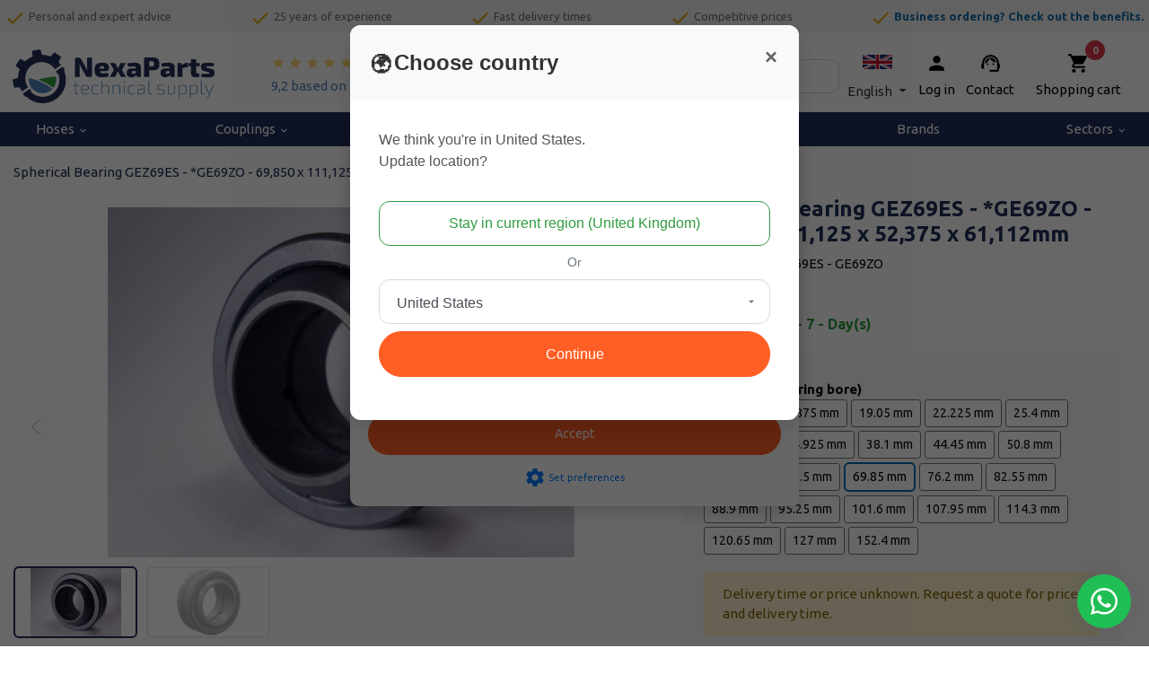

--- FILE ---
content_type: text/html; charset=UTF-8
request_url: https://www.nexaparts.com/spherical-bearing-gez69es-ge69zo-69.850-x-111.125-x-52.375-x-61.112mm
body_size: 57909
content:
<!DOCTYPE html>        <html lang="en">
            <head>
                <meta charset="utf-8">
                <link
                    rel="preconnect"
                    href="fonts.googleapis.com"
                    crossorigin
                >
                <link
                    rel="dns-prefetch"
                    href="https://www.googletagmanager.com"
                >
                <link
                    rel="dns-prefetch"
                    href="https://cdn.bimpelcms.com"
                >

                                    <link
                        rel="dns-prefetch"
                        href="https://cdn.dotsimpel.nl"
                    >
                                    <link
                    rel="stylesheet"
                    href="https://fonts.googleapis.com/icon?family=Material+Icons&display=swap"
                >
                <script>
                    window.dataLayer = window.dataLayer || [];
                                        function setCmsEvent() {
                                                    window.dataLayer.push(arguments);
                                                }
                </script>
                <script>
                    "use strict";

                    let documentIsLoaded = false;
                    document.addEventListener("DOMContentLoaded", function() {
                        documentIsLoaded = true;
                    });

                    function documentReady(func) {
                        if(documentIsLoaded) func();
                        else document.addEventListener("DOMContentLoaded", function() {
                            func();
                        });
                    }
                </script>
                                    <script>
                        setCmsEvent("consent", "default", {
                            "ad_storage": "granted",
                            "analytics_storage": "granted",
                            "functionality_storage": "granted",
                            "personalization_storage": "granted",
                            "security_storage": "granted",
                            "wait_for_update": 500
                        });
                        setCmsEvent("set", "ads_data_redaction", true);
                    </script>
                                        <noscript>
                        <iframe
                            src="//www.googletagmanager.com/ns.html?id=GTM-K7RBJBM"
					        height="0"
                            width="0"
                            style="display: none; visibility: hidden;"
                        ></iframe>
                    </noscript>
					<script>
						(function(w,d,s,l,i){w[l]=w[l]||[];w[l].push({'gtm.start':
							new Date().getTime(),event:'gtm.js'});var f=d.getElementsByTagName(s)[0],
							j=d.createElement(s),dl=l!='dataLayer'?'&l='+l:'';j.async=true;j.src=
							'//www.googletagmanager.com/gtm.js?id='+i+dl;f.parentNode.insertBefore(j,f);
						})(window,document,'script','dataLayer',"GTM-K7RBJBM");
					</script>
                                    <link
                    rel="canonical"
                    href="https://www.nexaparts.com/spherical-bearing-gez69es-ge69zo-69.850-x-111.125-x-52.375-x-61.112mm"
                >
                <link
                    rel="stylesheet"
                    href="https://cdn.dotsimpel.nl/upload/cmsv2/basic.css?v=20240423"
                >
                <link
                    rel="stylesheet"
                    href="https://cdn.dotsimpel.nl/upload/basics/bootstrap/4.6.2/bootstrap.min.css"
                >

                                    <link
                        rel="stylesheet"
                        href="https://cdn.dotsimpel.nl/upload/cmsv2/webshop.css?v=20240423"
                    >
                                        <link
                        rel="stylesheet"
                        href="https://fonts.googleapis.com/css2?family=Ubuntu:wght@100;200;300;400;500;600;700;800;900&display=swap"
                    >
                                    <meta name="viewport" content="width=device-width, initial-scale=1.0">
                <meta
                    name="theme-color"
                    content="#2f9d40"
                >
                                <meta
                    name="description"
                    content="Order your Spherical Bearing GEZ69ES - *GE69ZO - 69,850 x 111,125 x 52,375 x 61,112mm online at NexaParts. Worldwide shipping of Radial Spherical Plain Bearings."
                >
                                <meta
                    name="theme-color"
                    content="#2f9d40"
                >
                                    <link
                        rel="icon"
                        type="image/x-icon"
                        href="https://cdn.dotsimpel.nl/upload/579/favicon.ico"
                    >
                                    <title>Spherical Bearing GEZ69ES - *GE69ZO - 69,850 x 111,125 x 52,375 x 61,112mm Online ordering at NexaParts.</title>
                <style>
                            :root {
            --bimpelcolor1: #2f9d40;            --bimpelcolor2: #eb5b32;            --bimpelcolor3: #202f59;            --bimpellineheight: rem;            --bimpelwhite: #fff;
        }

        
        body {
            font-family: 'Ubuntu' !important;            font-size: 15px !important;            color: #0b0b0a !important;            overflow-x: hidden;
        }

        a {
            color: #146da9        }

        h1 {
            color: #202f59;            font-size: 2rem;        }

        h2 {
            color: #4f82ba;            font-size: 1.5rem;        }

        h3 {
            color: #4f82ba;            font-size: 1.33rem;        }

        h4 {
            color: #5bad30;            font-size: 1.25rem;        }

        h5 {
            color: #0b0b0a;            font-size: 1.12rem;        }

        h6 {
            color: #0b0b0a;            font-size: 1rem;        }

        p,
        li:not(.menu-item):not(.nav-item):not(.h-100):not(.aDrop li),
        ul:not(.navbar-nav) li,
        ol li {
            line-height: rem !important;            font-weight: 400 !important;        }

        .navbar {
            background-color: var(--bimpelcolor1) !important;            background-color: #0063a300 !important;            text-transform: none;
        }

        nav > div > ul > li > a {
            color: rgba(255, 255, 255, .9) !important;            color: #000000 !important;        }

        .header-bot,
        .header-bot-menu-header {
            color: rgba(255, 255, 255, .9) !important;            color: #000000 !important;            background-color: #0063a300 !important;        }

        .popover,
        .popover-content,
        .aDrop,
        .aDrop > span[itemprop=name] {
            color: rgba(255, 255, 255, .9) !important;            color: #000000 !important;            background-color: #0063a300 !important;        }

        body.menu-open .header-bot a {
            color: #000000 !important;        }

        .menu-overlay {
            display: none !important;
        }

        @media screen and (min-width: 992px) {
            .menu-item[data-submenu-id] > .aDrop > span[itemprop=name]::after {
                content: '\e5cf';
                font-family: 'Material Icons';
                vertical-align: middle;
                margin-left: .25em;
            }
        }

        .text-primary {
            color: var(--bimpelcolor1) !important;
        }

        .btn-primary {
            background-color: #2f9d40;
            border-color: #2f9d40;
            color: rgba(255, 255, 255, .9);
        }

        .btn-primary:disabled,
        .btn-primary.disabled {
            background-color: #4cab5b;
            border-color: #4cab5b;
            color: rgba(255, 255, 255, .9);
        }

        .btn-outline-primary {
            color: #2f9d40;
            border-color: #2f9d40;
        }

        .btn-outline-primary:hover {
            background-color: white !important;             color: #267e33 !important;
            border-color: #267e33 !important;
        }

        .btn-primary:not(:disabled):not(.disabled):hover {
            background-color: #288737;
            border-color: #267e33;
        }

        .btn-primary:not(:disabled):not(.disabled).active,
        .btn-primary:not(:disabled):not(.disabled):active,
        .show > .btn-primary.dropdown-toggle {
            background-color: #267e33;
            border-color: #23742f;
        }

        .btn-primary.focus,
        .btn-primary:focus {
            background-color: #288737;
            color: rgba(255, 255, 255, .9);
            border-color: #267e33;
            box-shadow: 0 0 0 .2rem #4cab5b80;
        }

        .page-item.active .page-link {
            color: #fff;
            background-color: #2f9d40;
            border-color: #2f9d40;
        }

        .page-link {
            color: #2f9d40;
        }

        .page-link:hover {
            color: #267e33;
        }

        .page-link:focus {
            box-shadow: 0 0 0 .2rem #4cab5b80;
        }

        [type=button],
        [type=reset],
        [type=submit],
        button {
            -webkit-appearance: none;
        }

        iframe {
            display: block;         }

        .overview-filter-range input[type=number] {
            -moz-appearance: textfield;
        }

        .overview-filter-range input[type=number]::-webkit-inner-spin-button,
        .overview-filter-range input[type=number]::-webkit-outer-spin-button {
            -webkit-appearance: none;
            -moz-appearance: none;
            appearance: none;
        }

        .pagination > .page-item > .page-link {
            min-width: 2.25em;
            text-align: center;
        }

                    @media screen and (max-width: 575px) {
                .col-none {
                    display: none !important;
                }
            }

            @media screen and (min-width: 576px) and (max-width: 767px) {
                .col-sm-none {
                    display: none !important;
                }
            }

            @media screen and (min-width: 768px) and (max-width: 991px) {
                .col-md-none {
                    display: none !important;
                }
            }

            @media screen and (min-width: 992px) and (max-width: 1199px) {
                .col-lg-none {
                    display: none !important;
                }
            }

            @media screen and (min-width: 1200px) {
                .col-xl-none {
                    display: none !important;
                }
            }
            
                        #block-section-16040 {
                    position: relative;
padding: 2rem 1rem 3rem 1rem;                }
                                #block-section-12183 {
                    height: 35px;
overflow-y: hidden;                }
                                #block-section-17671 {
                    height: 38px;
                }
                                #block-section-17670 {
                    height: 40px;
overflow-y: hidden;                }
                                #block-section-5162 {
                    background-size: 500px !important;                }
                                #block-section-5179 {
                    height: 20px;
/*background: linear-gradient(270deg, rgba(255,255,255,0.011642156862745057) 0%, rgba(171,205,234,1) 0%, rgba(21,116,196,1) 33%, rgba(21,116,196,1) 100%);*/
background: rgb(80, 131, 186);                }
                            @media screen and (max-width: 991px) {
                                        #block-section-12183 {
                            height: 48px;
overflow-y: hidden;                        }
                                                #block-section-17671 {
                            height: 0px;
                        }
                                                #block-section-17670 {
                            height: 48px;
overflow-y: hidden;                        }
                                    }
            
        :root {
    --bimpelcolorCTA: #EABF04; /* achtergrond kleur */
    --bimpelcolorCTAcontrast: #ffffff; /* tekst kleur */
}

.country-select img {
	
}

.customer-el > .dropdown > a > .material-icons, .customer-el-checkout > .dropdown > a > .material-icons, 
.customer-el > a > .material-icons, .customer-el-checkout > a > .material-icons {
    display: block !important;
    padding-top: 0 !important;
    font-size: 25px !important;
}
.customer-el > .dropdown > a, .customer-el-checkout > .dropdown > a, 
.customer-el > a, .customer-el-checkout > a {
    text-decoration: none;
}
.customer-el-checkout #dropdown-menu-link span, .customer-el-checkout .dropdown-toggle::after {
    color: #ffffff!important;
}
@media only screen and (max-width: 575px) {
    .customer-el, .customer-el-checkout {
        padding-right: 40px!important;
    }
}
@media only screen and (max-width: 991px) {
    .customer-el {
        color: #ffffff;
    }
    .customer-el a span:nth-of-type(2), 
    .customer-el-checkout a span:nth-of-type(2) {
        display: none!important;
    }
    .customer-el a span:nth-of-type(1) {
    	line-height: 0.3;
    }
    .customer-el #dropdown-menu-link span,
    .customer-el .dropdown-toggle::after {
        color: #fff !important;
    }
}
@media only screen and (min-width: 992px) {
    .header-blok {
        background: #ffffff!important;
        background-color: #ffffff!important;
    }
    .contact-el a, .customer-el, .wmk a,
    .nav-review-starts span.text-white {
        color: #000000!important;
        text-decoration: none;
    }
    .nav-review-starts span.text-white {
        color: #4f82ba!important;
        text-decoration: none;
    }
    .nav-review-starts:hover span.text-white {
        color: #0056b3!important;
    }
}

.side-breadcrumbs span[itemprop="itemListElement"] {
    width: 100%;
    display: block;
}
.side-breadcrumbs .btn.btn-outline-secondary.go-back {
    display: none;
}

.pop-cat-swiper .swiper,
.avj-swiper .swiper {
    padding: 15px 5px;
}
@media only screen and (min-width: 768px) {
    .pop-cat-swiper .swiper-slide:not(:nth-child(4n)),
    .avj-swiper .swiper-slide:not(:nth-child(4n)) {
        position: relative;
    }
    .pop-cat-swiper .swiper-slide:not(:nth-child(4n))::after,
    .avj-swiper .swiper-slide:not(:nth-child(4n))::after {
        content: '';
        position: absolute;
        top: 0;
        right: -7.5px;
        height: 100%;
        border-right: 1px solid rgba(0, 0, 0, 0.15);
    }
}
@media only screen and (max-width: 767px) {
    .pop-cat-swiper .swiper-slide:not(:nth-child(2n)),
    .avj-swiper .swiper-slide:not(:nth-child(2n)) {
        position: relative;
    }
    .pop-cat-swiper .swiper-slide:not(:nth-child(2n))::after,
    .avj-swiper .swiper-slide:not(:nth-child(2n))::after {
        content: '';
        position: absolute;
        top: 0;
        right: -7.5px;
        height: 100%;
        border-right: 1px solid rgba(0, 0, 0, 0.15);
    }
}

@media only screen and (max-width: 575px) {
    .customer-el a span:nth-of-type(2), .customer-el .dropdown-toggle::after {
    	display: none;
    }
}

.breadcrumbs .btn.btn-outline-secondary.btn-sm {
    padding: 0rem .5rem 0rem 0rem;
    transition: all .2s ease-in-out;
}
.breadcrumbs .btn.btn-outline-secondary.btn-sm:hover, .breadcrumbs .btn.btn-outline-secondary.btn-sm:active,
.breadcrumbs .btn.btn-outline-secondary.btn-sm:focus {
    background-color: #bbb;
    border-color: #bbb;
}
.breadcrumbs span[itemprop="itemListElement"] span.material-icons {
    color: #bbbbbb!important;
    font-size: 1.25rem;
}

.breadcrumbs span[itemprop="itemListElement"] a, .breadcrumbs span[itemprop="itemListElement"] a span {
    color: #202f59!important;
    transition: color .2s ease-in-out;
}

.breadcrumbs span[itemprop="itemListElement"] a:hover, .breadcrumbs span[itemprop="itemListElement"] a:focus span,
.breadcrumbs span[itemprop="itemListElement"] a:active, .breadcrumbs span[itemprop="itemListElement"] a:hover span,
.breadcrumbs span[itemprop="itemListElement"] a:focus, .breadcrumbs span[itemprop="itemListElement"] a:active span {
    text-decoration: none;
    color: #ff5e24!important;
}

.betaallogo .col.col-4.col-md-3.col-lg-2.text-center.my-auto.py-2 {
    flex: 0 0 100%!important;
    max-width: 44px!important;
    padding: 1px 2px 1px 2px !important;
}

.customer-el > .dropdown > a > .material-icons,
.customer-el > a > .material-icons {
    display: block !important;
    padding-top: 0 !important;
    margin-bottom: 6px !important;
    font-size: 25px !important;
}

.customer-el > .dropdown > a > span:not(.material-icons) {
    padding-top: 0 !important;
}

.customer-el a:hover {
    text-decoration: none;
}

@media only screen and (max-width: 991px) {
    .customer-el #dropdown-menu-link span,
    .customer-el .dropdown-toggle::after {
        color: #fff;
    }
    .customer-el div.dropdown-menu.show {
    	transform: translate3d(-60px, 25px, 0px) !important;
    }
    .checkout .customer-el div.dropdown-menu.show {
    	transform: translate3d(-131px, 25px, 0px) !important;
    }
}

body.checkout div.notincheckout,
body.checkout div#futy-container {
    display: none!important;
}

@media only screen and (min-width: 992px) {
    body.checkout div.incheckout.desktop {
        display: block!important;
    }
}

@media only screen and (max-width: 991px) {
    body.checkout div.incheckout.mobiel {
        display: block!important;
    }
}

h1, h2, h3 {
    font-family: Ubuntu;
    font-weight: bold!important;
}
/*
#cookiebar {
    z-index: 9999 !important;
}
*/
#futy-container { 
    z-index: 8888 !important;
}
#element-18204 img {
    height: 30px!important;
}
.mobile-language .dropdown-menu.show {
    transform: translate3d(-150px, 44px, 0px);
}
.mobile-language div:not(.dropdown-menu) span , .mobile-language .dropdown-toggle::after {
    color: #ffffff!important;
}

.pakking-form .col-form-label {
    display: none;
}
.pakking-form .justify-content-end {
    justify-content: flex-start!important;
}
@media only screen and (max-width: 480px) {
    #dropdown-menu-link img {
        margin-bottom: -18px;
    }
}
@media only screen and (max-width: 767px) {
    #block-section-5031 {
        display: none;
    }
    #element-32852 a {
        color: #ffffff!important;
    }

    #element-32848 span.material-icons,
    #element-32850 span.material-icons,
    #element-32853 span.material-icons,
    #element-32856 span.material-icons {
        font-size: 28px!important;
    }

    .nav-review-starts {
        display: none;
    }
    #element-18204 .row .col.col-4 {
        flex: 0 0 25%!important;
        max-width: 25%;
    }
}

.text-success {
    color: #2f9d40 !important;
}

#element-18612 .dropdown-item {
    color: black !important;
}

@media (max-width: 991px) {
    .bottom-nav span {
        font-size: 8px;
    }
}
@media (min-width: 992px) {
    .bottom-nav span {
        font-size: .875rem;
    }
}
/* Begin top nav */
#element-18195 {
    padding-left: 45px !important;
}
.badge-pill {
    left: calc(100% - .3rem) !important;
}
.wmk .material-icons{
    font-size:25px;
}

#search-bar-18196 { 
    border: none; 
}


#dropdown-menu-link:hover {
    text-decoration: none!important;
}
@media (max-width: 480px) {
    .header-logo img {
        max-height: 40px;
    }
    #block-section-5031 {
        height: 55px;
    }
}
@media (min-width: 481px) {
    .header-logo img {
        max-height: 60px;
    }
    #block-section-5031 {
        height: 100px;
    }
}
.rate-yellow {
    color: #fcd96c;
    font-size: 16px !important;
}
.zoek-balk input {
    height: 38px;
    border-radius: 10px;
}
#element-35451 {
    padding-left: 45px !important;
}
#element-35450 {
    padding-right: 15px !important;
}
@media only screen and (min-width: 1290px) {
    .zoek-balk {
        padding-left: 75px !important;
        padding-right: 75px !important;
    }
}

#search-button-18196 {
    color: white !important;
    padding-left: .25rem!important;
    padding-right: .25rem!important;
}
#element-17523, #dropdown-menu {
    color: #000 !important;
}
#element-18198 a {
    color: white !important;
}
/* einde top nav */

/* Begin navbar */
.navbar .navbar-nav .nav-item .nav-link {
    font-size: 15px;
}
.divider-cell {
    display: none;
}
.menu-item[data-submenu-id] > .aDrop > span[itemprop="name"]::after {
    content: ''!important;
}
.menu-item.dropright > .aDrop {
    font-size: .8rem;
}
li.page-9 span {
    font-weight: bold;
}
/* einde navbar */

/* begin bottom nav */
#element-17533 td {
    font-size: .8rem !important;
}
#element-17534 li {
    font-size: .8rem !important;
}

/*einde bottom nav */

/* categorie pagina */
@media (min-width: 992px) {
    #overview-filters {
        border-radius: 10px !important;
        font-size: .875rem;
        background-color: #fff;
        padding: 15px 15px 0 15px;
    }
}
/* einde categorie pagina */

/* begin populaire categorieen */
.img-card .card {
    border: none;
    background: transparent;
}
.img-card .card-img-top {
    border-radius: 0 0 10px 10px;
    height: 300px;
    object-fit: cover;
}
.img-card .card-body {
    top: 20px !important;
}
.img-card .card-body {
    right: 5px;
    position: absolute;
    padding: 1.25rem;
}
.img-card .card-title {
    color: #fff;
    font-size: 3rem!important;
    text-shadow: 2px 4px 4px rgb(0 0 0 / 75);
}
@media (max-width: 480px) {
    .img-card .card-title {
        color: #fff;
        font-size: 1.9rem!important;
        text-shadow: 2px 4px 4px rgb(0 0 0 / 75);
        padding-left: 50px;
    }
    .img-card .card-body {
        right: -10px;
        position: absolute;
        padding: 1.25rem;
    }
}

.btn-primary { /* Orange button */
    position: relative!important;
    z-index: 5!important;
    /*display: inline-block;*/
    text-align: center!important;
    vertical-align: middle!important;
    padding: 12px 24px!important;
    border: 1px solid #ff5e24;
    border-radius: 100px!important;
    background: #ff5e24;
    /*font: normal normal normal 20px verdana!important;*/
    color: #ffffff!important;
    text-decoration: none!important;
}
.btn-outline-primary{
    padding: 12px 24px!important;
}
.btn-primary:hover,
.btn-primary:focus {
    border: 1px solid #eb5a32!important;
    background: #ff712b!important;
    background: -webkit-gradient(linear, left top, left bottom, from(#ff712b), to(#e25630))V;
    background: -moz-linear-gradient(top, #ff712b, #e25630)!important;
    background: linear-gradient(to bottom, #ff712b, #e25630)!important;
    color: #ffffff!important;
    text-decoration: none!important;
}
.btn-primary:active {
    background: #993816!important;
    background: -webkit-gradient(linear, left top, left bottom, from(#993816), to(#bc4828))!important;
    background: -moz-linear-gradient(top, #993816, #bc4828)!important;
    background: linear-gradient(to bottom, #993816, #bc4828)!important;
}
.btn-success { /* Green button */
    position: relative!important;
    z-index: 5!important;
    /*display: inline-block;*/
    text-align: center!important;
    vertical-align: middle!important;
    padding: 12px 24px!important;
    border: 1px solid #2f9d40;
    border-radius: 100px!important;
    background: #2f9d40;
    font: normal normal normal 20px verdana!important;
    color: #ffffff!important;
    text-decoration: none!important;
}
.btn-success:hover, 
.btn-success:focus {
    border: 1px solid #5cad30!important;
    background: #90ff4a!important;
    background: -webkit-gradient(linear, left top, left bottom, from(#2f9d40), to(#2f9d40)) !important;
    background: -moz-linear-gradient(top, #2f9d40, #2f9d40) !important;
    background: linear-gradient(to bottom, #37cd4e, #2f9d40) !important;
    color: #ffffff!important;
    text-decoration: none!important;
}
.btn-success:active {
    background: #4a8a26!important;
    background: -webkit-gradient(linear, left top, left bottom, from(#2f9d40), to(#2f9d40)) !important;
    background: -moz-linear-gradient(top, #2f9d40, #2f9d40) !important;
    background: linear-gradient(to bottom, #37cd4e, #2f9d40) !important;
}

.btn {
    transition: none;
}

.img-card .card-text {
    display: none;
}

.pop-cat-swiper .card {
    background: #fff;
    border-radius: 10px !important;
    border: none;
    height: 145px;
}
.pop-cat-swiper .card:hover {
    box-shadow: 0 .5rem 1rem rgba(0,0,0,.15) !important;
    border-radius: 10px;
    background: #F6F5F5;
}
.pop-cat-swiper img {
    height: 100px;
    object-fit: contain;
    padding: 10px;
    padding-top: 10px;
    mix-blend-mode: multiply;
}
.pop-cat-swiper .card-body {
    padding: 0!important;
}
.pop-cat-swiper .card-title {
    font-weight: 300 !important;
}
.pop-cat-swiper .card-title {
    font-size: 1rem!important;
    font-weight 300!important;
    color: #146da9;
}
.pop-cat-swiper .card .btn {
    display: none;
}
.pop-cat-swiper .card:hover .btn {
    background-color: #f68b1f !important;
    border-color: #f68b1f;
    color: #fcfcfc!important;
}
.pop-cat-swiper .swiper-pagination-bullet {
    display: none;
}
.pop-cat-swiper .swiper-button-next::after, .swiper-button-prev::after {
    font-size: 1rem !important;
    color: #000;
    background-color: white;
    background-image: none;
    width: 40px;
    line-height: 40px;
    padding: 6px;
    border-radius: 100%;
    box-shadow: 0px 0px 5px 1px #bbb;
    transition: 0.2s;
    opacity: 0.5;
    display: block;
    text-align: center;
}
.pop-cat-swiper .swiper-button-next::after, .swiper-button-prev::after {
    font-family: swiper-icons;
    font-size: var(--swiper-navigation-size);
    text-transform: none !important;
    letter-spacing: 0;
    font-variant: initial;
    line-height: 1;
}
.pop-cat-swiper .swiper-button-next::after, .swiper-button-prev::after {
    font-size: 18px;
    font-weight: bold;
}

.advies-card-hp .card {
    background: linear-gradient(90deg, #003659 25%, #00365961);
    border: none;
    border-radius: 30px;
}
.advies-card-hp .card-title {
    color: #fff;
    background-color: #12558d99;
    font-size: 2rem;
    border-radius: 30px;
    padding: 1.5rem !important;
}
.advies-card-hp .btn {
    display: inline-block;
    text-align: center;
    vertical-align: middle;
    padding: 12px 24px;
    border: 1px solid #bc4828;
    border-radius: 100px;
    background: #ff5e24;
    background: -webkit-gradient(linear, left top, left bottom, from(#ff5e24), to(#bc4828));
    background: -moz-linear-gradient(top, #ff5e24, #bc4828);
    background: linear-gradient(to bottom, #ff5e24, #bc4828);
    -webkit-box-shadow: #858585 3px 4px 6px 1px;
    -moz-box-shadow: #858585 3px 4px 6px 1px;
    box-shadow: #858585 3px 4px 6px 1px;
    text-shadow: #762d19 1px 1px 3px;
    font: normal normal normal 20px verdana;
    color: #ffffff;
    text-decoration: none;
}
.advies-card-hp .btn:hover,
.advies-card-hp .btn:focus {
    border: 1px solid #eb5a32;
    background: #ff712b;
    background: -webkit-gradient(linear, left top, left bottom, from(#ff712b), to(#e25630));
    background: -moz-linear-gradient(top, #ff712b, #e25630);
    background: linear-gradient(to bottom, #ff712b, #e25630);
    color: #ffffff;
    text-decoration: none;
}
.advies-card-hp .btn:active {
    background: #993816;
    background: -webkit-gradient(linear, left top, left bottom, from(#993816), to(#bc4828));
    background: -moz-linear-gradient(top, #993816, #bc4828);
    background: linear-gradient(to bottom, #993816, #bc4828);
}
/* einde populaire categorieen */

/* begin aanbevolen voor jou */
.avj-swiper .card {
    background: #fff;
    border-radius: 10px !important;
    border: none;
    height: 230px;
}
.avj-swiper .card:hover {
    box-shadow: 0 .5rem 1rem rgba(0,0,0,.15) !important;
    border-radius: 10px;
    background: #F6F5F5;
}
.avj-swiper img {
    height: 100px;
    object-fit: contain;
    padding: 10px;
    padding-top: 10px;
    mix-blend-mode: multiply;
}
.avj-swiper .card-body {
    padding: 0!important;
}
.avj-swiper .card-title {
    font-size: 1rem!important;
    font-weight: 500!important;
    padding: 10px;
}
.avj-swiper .card .btn {
    display: none;
}
.avj-swiper .card:hover .btn {
    background-color: #f68b1f !important;
    border-color: #f68b1f;
    color: #fcfcfc!important;
}
.avj-swiper .card-title {
    color: #006eb8;
}
.avj-swiper p > span {
    font-weight: 700;
    text-align: left; 
    font-size: 1.5rem;
    color: #146da9;
    bottom: 5px;
    position: absolute;
    left: 35px;
}
.avj-swiper .swiper-pagination-bullet {
    display: none;
}
.avj-swiper .swiper-button-next::after, .swiper-button-prev::after {
    font-size: 1rem !important;
    color: #000;
    background-color: white;
    background-image: none;
    width: 40px;
    line-height: 40px;
    padding: 6px;
    border-radius: 100%;
    box-shadow: 0px 0px 5px 1px #bbb;
    transition: 0.2s;
    opacity: 0.5;
    display: block;
    text-align: center;
}
.avj-swiper .swiper-button-next::after, .swiper-button-prev::after {
    font-family: swiper-icons;
    font-size: var(--swiper-navigation-size);
    text-transform: none !important;
    letter-spacing: 0;
    font-variant: initial;
    line-height: 1;
}
.avj-swiper .swiper-button-next::after, .swiper-button-prev::after {
    font-size: 18px;
    font-weight: bold;
}
/* einde aanbevolen voor jou hp */

/* begin ook verkrijgbaar bij ons hp */
.obov-card .card {
    border: none;
    background: transparent;
    min-height: 325px;
}
.obov-card .card-img-top {
    border-radius: 10px!important;
}
.obov-card .card-body {
    top: auto !important;
    bottom: 20px !important;
}
.obov-card .card-body {
    border-radius: 10px;
    position: absolute;
    left: 27px;
    padding: 1.25rem;
    min-height: 250px;
    max-width: 325px;
    width: 88%;
    border-top-right-radius: 30px !important;
    background: linear-gradient(90deg, #003659 25%, #00365961);
}
.obov-card .card-title {
    color: #fff;
    font-size: 2rem!important;
    margin-bottom: 0px;
}
.obov-card .card-body p {
    color: #fff;
}
.obov-card .card-body:hover {
    background: #003659;
}
/* einde ook verkrijgbaar bij ons hp */

/* begin fitwerk, afzuigslangen en blogs card hp */
.fit-as-card .card {
    border: none;
    background: transparent;
}
.fit-as-card .card-img-top {
    border-radius: 10px!important;
    height: 300px;
    object-fit: cover;
}
.fit-as-card .card-body {
    top: 20px !important;
}
.fit-as-card .card-body {
    border-radius: 10px;
    position: absolute;
    left: 27px;
    padding: 1.25rem;
    height: 215px;
    max-width: 275px;
    border-top-right-radius: 30px !important;
    background: linear-gradient(90deg, #003659 25%, #00365961);
}
.fit-as-card .card-title {
    color: #fff;
    font-size: 1.75rem!important;
    margin-bottom: 0px;
}
.fit-as-card .card-body p {
    color: #fff;
}
.fit-as-card .card-body:hover {
    background: #003659;
    border-radius: 10px;
}

@media (min-width: 360px) and (max-width: 767px) {
    .blog-card .card {
        border: none;
        border-radius: 10px;
        height: 250px;
        background: linear-gradient(90deg, #003659 25%, #00365961) !important;
    }
    .blog-card .card-body:hover {
        background: #003659;
        border-radius: 10px;
    }
    .blog-card .card-title {
        color: #fff;
        font-size: 1.75rem;
    }
}
@media (min-width: 768px) {
    .blog-card .card {
        border: none;
        border-radius: 10px;
        height: 145px;
        background: linear-gradient(90deg, #003659 25%, #00365961);
    }
    .blog-card .card-body:hover {
        background: #003659;
        border-radius: 10px;
    }
    .blog-card .card-title {
        color: #fff;
        font-size: 1.75rem;
    }
}
/* einde fitwerk, afzuigslagen en blogs card hp */

/* over techniparts-online hp */
.over-line-hight p {
    line-height: 1.5 !important;
}

/* einde over techniparts-online hp */

/* begin alu-pers blog en korting card hp */
.apk-nb-card .card {
    border: none;
    background: transparent;
}
.apk-nb-card .card-img-top {
    border-radius: 10px!important;
    height: 300px;
    object-fit: cover;
}
.apk-nb-card .card-body {
    top: 20px !important;
}
.apk-nb-card .card-body {
    border-radius: 10px;
    position: absolute;
    left: 27px;
    padding: 1.25rem;
    height: 215px;
    max-width: 275px;
    border-top-right-radius: 30px !important;
    background: linear-gradient(90deg, #003659 25%, #00365961);
}
.apk-nb-card .card-title {
    color: #fff;
    font-size: 1.75rem!important;
    margin-bottom: 0px;
}
.apk-nb-card .card-body p {
    color: #fff;
}
.apk-nb-card .card-body:hover {
    background: #003659;
    border-radius: 10px;
}
.apk-nb-card .card-text {
    display: none;
}
/* einde alu-pers blog en korting card hp */

/* over ons pagina */
@media (min-width: 1191px) { 
    .over-ons-img img {
        width: 50% !important;
    }
}
/* einde over ons pagina */

/* klantenservice pagina */
.ks-hp-title h1 {
    color: #1574c4 !important;
    font-size: 1.5rem !important;
} 
.tpks-txt {
    border: 1px solid #dee2e6 !important;
}
.open-txt {
    border-color: #fff !important;
}
.ks-tekst {
    background-color: #f6f6f6;
    border: 1px solid #fff !important;
    height: 9.5rem;
}
.ks-top-tekst {
    padding-top: 2.5rem;
}
legend {
    font-size: .8rem !important;
    font-weight: bold;
}
fieldset {
    font-size: .8rem !important;
}
#element-18015 td {
    font-size: .8rem;
}
#element-18015 small {
    display: none;
}
/* einde klantenservice pagina */

/* retour pagina klantenservice */
.retour-btn .btn {
    background-color: #2f9d40;
    border-color: #2f9d40;
    height: 54px;
    border-radius: 0;
}
#element-17969, #element-17971, #element-17970 {
    justify-content: center;
    display: flex;
}
/* einde retour pagina klantenservice */

/*login pagina */
.form-control.form-control-sm.mb-2 {
    height: 38px;
}
/* einde login pagina */

.btn.btn-warning, .category-pair .pairClick {
    background-color: var(--yellow);
    border-radius: 4px;
    z-index: 2;
    text-shadow: none !important;
    border: 1px solid var(--yellow) !important;
    background: #2f9d40;
    background-color: rgba(0, 0, 0, 0);
    background-color: #2f9d40;
    border: 0 !important;
    color: #fff !important;
    font-family: Trebuchet MS;
    font-size: 18px;
    font-weight: 800;
    font-style: normal;
    text-decoration: none;
    padding: 10px 40px;
    padding-right: 40px;
    padding-left: 40px;
    border: 0px solid #000;
    border-radius: 10px;
    display: inline-block;
    box-shadow: 2px 1px 6px 1px #2D2D2D;
    text-shadow: 1px 1px 3px #000;
}

#element-18612 a {
    color: white!important;
}
#block-section-5010 {
    overflow: hidden !important;
}
#dropdown-menu-link span {
    padding-top: 12px;
    display: inline-block;
}

.nav-link.active {
    background-color: none !important;
}

#element-17338 li .nav-link.active {
    background-color: rgba(0,0,0,0) !important;
}


.checkout .header-blok {
	background: #202f59!important;
    background-color: #202f59!important;
}
.checkout .header-blok .header-logo.col-lg-none {
	display: block!important;
}
.checkout .header-blok .header-logo.col-none {
	display: none!important;
}
.checkout .header-blok .customer-el #dropdown-menu-link span,
.checkout .header-blok .customer-el .dropdown-toggle::after,
.checkout .header-blok .customer-el, .checkout .header-blok .contact-el a, 
.checkout .header-blok .customer-el, .checkout .header-blok .wmk a, 
.checkout .header-blok .nav-review-starts span.text-white {
    color: #ffffff!important;
}

.vraagHetJosBanner .jos-img {
    position: absolute;
    z-index: 5;
    bottom: -9rem;
    left: 0;
}

body.modal-open header {
	position: unset !important;
}
/* Achtergrond overlay */
#geolocationModal {
    background-color: rgba(0, 0, 0, 0.2);
}

/* Modal animatie */
#geolocationModal .modal-content {
    border: none;
    border-radius: 12px !important;
    font-family: 'Segoe UI', Tahoma, Geneva, Verdana, sans-serif;
    overflow: hidden;
    box-shadow: 0 8px 24px rgba(0, 0, 0, 0.15);
    animation: fadeInModal 0.4s ease;
}

/* Header */
#geolocationModal .modal-header {
    padding: 1.5rem;
    background-color: #f8f9fa;
    border-bottom: 1px solid #e9ecef;
}

#geolocationModal .modal-title {
    font-size: 1.5rem;
    font-weight: 600;
    color: #333;
}

#geolocationModal .modal-title::before {
    content: "\1F30D";
    font-size: 1.3rem;
    vertical-align: middle;
    margin-right: 0.25rem;
}

/* Body */
#geolocationModal .modal-body {
    padding: 2rem;
    color: #555;
    font-size: 1rem;
}

/* Label */
#geolocationModal label {
    display: block;
    font-weight: 500;
    padding-bottom: 0.5rem;
    /*border-bottom: 1px solid #e0e0e0;*/
    margin-bottom: 1.5rem;
}

/* Select dropdown */
#geolocationSelect {
    appearance: none;
    width: 100%;
    padding: 0.6rem 1.2rem;
    padding-right: 2rem;
    font-size: 1rem;
    font-weight: 500;
    line-height: 2rem;
    background-color: #fdfdfd;
    min-height: 50px;
    background: url('data:image/svg+xml;utf8,<svg fill="%23777" height="24" viewBox="0 0 24 24" width="24" xmlns="http://www.w3.org/2000/svg"><path d="M7 10l5 5 5-5z"/></svg>') no-repeat right 0.75rem center;
    background-size: 16px 16px;
    border: 1px solid #ddd;
    border-radius: 12px;
    box-shadow: inset 0 1px 3px rgba(0, 0, 0, 0.06);
    transition: border-color 0.3s ease, box-shadow 0.3s ease;
}

#geolocationSelect:focus {
    outline: none;
    border-color: #80bdff;
    box-shadow: 0 0 0 3px rgba(0, 123, 255, 0.2);
}

/* Buttons algemeen */
#geolocationModal .btn {
    padding: 0.75rem;
    border-radius: 12px;
    transition: transform 0.2s ease, box-shadow 0.2s ease;
}

#geolocationModal .btn:hover {
    transform: translateY(-1px);
    box-shadow: 0 4px 12px rgba(0, 0, 0, 0.1);
}

/* Specifieke knoppen */
#geolocationModal .btn-secondary {
    background-color: var(--bimpelcolor1);
    border-color: var(--bimpelcolor1);
    border-radius: 12px;
    color: #fff;
}

#geolocationModal .btn-outline-secondary {
    border-color: var(--bimpelcolor1);
    border-radius: 12px;
    color: var(--bimpelcolor1);
}

#geolocationModal .btn-outline-secondary:hover {
    background-color: var(--bimpelcolor1);
    color: #fff;
}

/* Close button */
#geolocationModal .close {
    font-size: 1.5rem;
    opacity: 0.6;
    transition: opacity 0.3s ease;
}

#geolocationModal .close:hover {
    opacity: 1;
}

/* Vlag-icoon */
#geolocationModal .flag-icon {
    height: 18px;
    margin-left: 0.3rem;
    border-radius: 2px;
    vertical-align: middle;
}

/* Responsiveness */
@media (max-width: 576px) {
    #geolocationModal .modal-dialog {
        margin: 1rem;
    }

    #geolocationModal .modal-body .row > div {
        margin-bottom: 1rem;
    }
}

/* Animatie */
@keyframes fadeInModal {
    from {
        transform: scale(0.95);
        opacity: 0;
    }
    to {
        transform: scale(1);
        opacity: 1;
    }
}
                            #block-section-12183 {
background-color: #f2f2f2;
background-position: center center;
}

#block-container-12183 {
color: #000000;
z-index: 1;
}

#block-section-17669 {
background-color: #202f59;
background-position: center center;
}

#block-container-17669 {
padding-left: 25px;;
padding-top: 20px;;
padding-right: 30px;;
padding-bottom: 10px;;
color: #ffffff;
z-index: 1;
}

#block-section-17671 {
background-color: #202f59;
background-position: center center;
}

#block-container-17671 {
color: #ffffff;
z-index: 1;
}

#block-section-17670 {
background-position: center center;
}

#block-container-17670 {
color: #000000;
z-index: 1;
}

#block-section-16040 {
background-color: #1f2e59;
background-position: center center;
}

#block-container-16040 {
color: #000000;
z-index: 1;
}

#block-container-16040 a {
color: #000000;
}

#block-section-5162 {
background-color: #f8f8f7;
background-image: url('https://cdn.dotsimpel.nl/upload/583/watermerk-template.png');
background-position: center;
background-size: cover;
background-repeat: no-repeat;
background-position: right bottom;
}

#block-container-5162 {
color: #000000;
z-index: 1;
}

#block-container-5162 a {
color: #000000;
}

#block-section-5179 {
background-position: center center;
}

#block-container-5179 {
color: #000000;
z-index: 1;
}

#block-container-5179 a {
color: #000000;
}

#block-section-5187 {
background-color: #202f59;
background-position: center center;
}

#block-container-5187 {
color: #000000;
z-index: 1;
}

#block-container-5187 a {
color: #000000;
}

#block-section-21012 {
background-position: center center;
}

#block-container-21012 {
color: #000000;
z-index: 1;
}

#block-container-21012 a {
color: #000000;
}



@media screen and (max-width: 767px) {
#block-container-17669 {
padding-left: 10px;;
padding-top: 15px;;
padding-right: 30px;;
padding-bottom: 10px;;
}


}                                    </style>
                <style>
                    @font-face {
                        font-family: 'Material Icons';
                        font-display: block;
                    }
                </style>
                <style>
    #compare-panel {
    	display: none;
    }
</style>                <script defer src="https://cdn.dotsimpel.nl/upload/cmsv2/script.js"></script>
                <link
                    rel="stylesheet"
                    href="https://cdn.dotsimpel.nl/upload/basics/swiperjs/11/swiper-bundle.min.css"
                >
                <script
                    defer
                    src="https://cdn.dotsimpel.nl/upload/basics/swiperjs/11/swiper-bundle.min.js"
                ></script>
                                            <link
                rel="alternate"
                hreflang="en"
                href="https://www.nexaparts.com/spherical-bearing-gez69es-ge69zo-69.850-x-111.125-x-52.375-x-61.112mm"
            >
                            <link
                    rel="alternate"
                    hreflang="x-default"
                    href="https://www.nexaparts.com/spherical-bearing-gez69es-ge69zo-69.850-x-111.125-x-52.375-x-61.112mm"
                >
                            <link
                rel="alternate"
                hreflang="nl"
                href="https://www.nexaparts.nl/radiale-gewrichtslager-gez69es-ge69zo-69.850-x-111.125-x-52.375-x-61.112mm"
            >
                        <link
                rel="alternate"
                hreflang="de"
                href="https://www.nexaparts.de/radial-gelenklager-gez69es-ge69zo-69.850-x-111.125-x-52.375-x-61.112mm"
            >
                                    <meta
            property="og:title"
            content="Spherical Bearing GEZ69ES - *GE69ZO - 69,850 x 111,125 x 52,375 x 61,112mm Online ordering at NexaParts."
        >
        <meta
            property="og:description"
            content="Spherical Bearing GEZ69ES - *GE69ZO - 69,850 x 111,125 x 52,375 x 61,112mm Online ordering at NexaParts."
        >
        <meta
            property="og:type"
            content="website"
        >
        <meta
            property="og:url"
            content="https://www.nexaparts.com/spherical-bearing-gez69es-ge69zo-69.850-x-111.125-x-52.375-x-61.112mm"
        >
        <meta
            property="og:image"
            content="https://cdn.dotsimpel.nl/upload/product/78/488262/th/1.jpg"
        >
        <meta
            property="twitter:card"
            content="summary_large_image"
        >
        <meta
            property="twitter:title"
            content="Spherical Bearing GEZ69ES - *GE69ZO - 69,850 x 111,125 x 52,375 x 61,112mm Online ordering at NexaParts."
        >
        <meta
            property="twitter:url"
            content="https://www.nexaparts.com/spherical-bearing-gez69es-ge69zo-69.850-x-111.125-x-52.375-x-61.112mm"
        >
        <meta
            property="twitter:image"
            content="https://cdn.dotsimpel.nl/upload/product/78/488262/th/1.jpg"
        >

                    <meta
                property="og:description"
                content="Order your Spherical Bearing GEZ69ES - *GE69ZO - 69,850 x 111,125 x 52,375 x 61,112mm online at NexaParts. Worldwide shipping of Radial Spherical Plain Bearings."
            >
            <meta
                property="twitter:description"
                content="Order your Spherical Bearing GEZ69ES - *GE69ZO - 69,850 x 111,125 x 52,375 x 61,112mm online at NexaParts. Worldwide shipping of Radial Spherical Plain Bearings."
            >
            
            </head>
                        <body >
                                        <header
            class=""
            style=" background-color: #0063a300"
        >
                    <div
            id="block-section-12183"
            class="position-relative usps-zuivel  notincheckout  d-none d-lg-block"
                                            >
            <div
                id="block-container-12183"
                class="container my-auto py-2 small"
            >
                                <div class="row no-gutters justify-content-center">
                    <div class="col-12 col-md-12">
                        <div class="row position-relative justify-content-center">            <div
                id="element-53812"
                class="col-12 py-0 px-3"
                                                                            >
                <div class="d-none d-lg-block">
    <div class="row justify-content-between h-100 text-muted"> 
        <div class="col-auto my-auto text-nowrap px-1">
            <span class="material-icons vinkje align-middle">done</span> Personal and expert advice</div>

        <div class="col-auto my-auto text-nowrap px-1">
            <span class="material-icons vinkje align-middle">done</span> 25 years of experience</div>

        <div class="col-auto  my-auto text-nowrap px-1 d-none d-xl-block">
            <span class="material-icons vinkje align-middle">done</span> Fast delivery times</div>

        <div class="col-auto  my-auto text-nowrap px-1  d-none d-xl-block">
            <span class="material-icons vinkje align-middle">done</span> Competitive prices</div>

        <div class="col-auto  my-auto text-nowrap px-1  d-none d-md-block">
            <span class="material-icons vinkje align-middle">done</span>
            <a href="/about-us/business-customers/"><strong>Business ordering? Check out the benefits.</strong></a>
        </div>
    </div>
</div>

<style>
    .vinkje {
    	color: #e1a803 !important; 
    }
    
    .USP-slider .swiper-button-prev ,
    .USP-slider .swiper-button-next ,
    .USP-slider .swiper-pagination {
    	display: none;
    }
    
    
    .footer-vlaggen .dropdown-menu.show {
    	transform: translate3d(-125px, -108px, 0px)!important;
    }
</style>            </div>
                            <style>
                                            #element-53812 {
                                                     }
                                        </style>
                </div>
                    </div>
                </div>
            </div>
        </div>
                <div
            id="block-section-17669"
            class="position-relative header-blok"
                                            >
            <div
                id="block-container-17669"
                class="container-lg container-xl"
            >
                                <div class="row no-gutters justify-content-center">
                    <div class="col-12 col-md-12">
                        <div class="row position-relative justify-content-center">            <div
                id="element-53825"
                class="col-auto col-lg-none col-xl-none px-3 py-0 my-auto  notincheckout"
                                                                            >
                        <a
            id="hamburger-53825"
            href="#"
            style="color: #ffffff"
        >
            <span
                class="material-icons align-middle"
                style="font-size: 40px"
            >menu</span>
        </a>
                    <script>
                document.addEventListener("DOMContentLoaded", function() {
                    let menu = document.getElementById("navbar-wrapper");
                    let hamburger = document.getElementById("hamburger-53825");

                    hamburger.addEventListener("click", function(event) {
                        event.preventDefault();
                        menu.classList.add("show");
                        document.body.classList.add("navbar-open");
                    });

                    menu.querySelector(".close-menu").addEventListener("click", function() {
                        menu.classList.remove("show");
                        document.body.classList.remove("navbar-open");
                    });
                });
            </script>
                    <style>
            .navbar-toggler {
                display: none !important;
            }
        </style>
                    </div>
                            <style>
                                            #element-53825 {
                                                     }
                                        </style>
                            <div
                id="element-53826"
                class="col-auto col-lg-none col-xl-none header-logo  px-0 py-0 my-auto mr-auto"
                                                                            >
                
        
        <div class="position-relative h-100 text-left">
                        <figure class="mb-0">
                <img
                                            src="https://cdn.dotsimpel.nl/upload/579/NexaParts logo met pay-off - wit.svg"
                                                                                                            height="35"                    class="img-fluid  "
                    style="height: 35px; object-fit: cover;"
                    alt="Nexaparts logo"
                >
                            </figure>

                            <a
                    href="/"
                    title="Nexaparts logo"                                        class="stretched-link"
                ></a>
                        </div>
                    </div>
                            <style>
                                            #element-53826 {
                                                     }
                                        </style>
                            <div
                id="element-53827"
                class="col-none col-sm-none col-md-none col-lg-auto header-logo  px-1 py-0 my-auto"
                                                                            >
                
        
        <div class="position-relative h-100 text-left">
                        <figure class="mb-0">
                <img
                                            src="https://cdn.dotsimpel.nl/upload/579/NexaParts logo met pay-off.svg"
                                                                                                                                class="img-fluid  "
                    style="object-fit: contain; height: auto;"
                    alt="Nexaparts logo"
                >
                            </figure>

                            <a
                    href="/"
                    title="Nexaparts logo"                                        class="stretched-link"
                ></a>
                        </div>
                    </div>
                            <style>
                                            #element-53827 {
                            padding-right: 15px !important;                         }
                                        </style>
                            <div
                id="element-53828"
                class="col-none col-sm-auto nav-review-starts  px-3 py-0 pl-lg-5 my-auto"
                                                                            >
                <a style="text-decoration: none;" href="https://www.kiyoh.com/reviews/1046118/nexaparts_b_v_" target="_blank" rel="nofollow noopener">
    <span class="material-icons rate-yellow">star</span>
    <span class="material-icons rate-yellow">star</span>
    <span class="material-icons rate-yellow">star</span>
    <span class="material-icons rate-yellow">star</span>
    <span class="material-icons rate-yellow">star</span>
    	<br>
    <span class="align-middle text-white">9,2 based on 1.753 reviews</span>
</a>            </div>
                            <style>
                                            #element-53828 {
                                                     }
                                        </style>
                            <div
                id="element-53830"
                class="col-none col-sm-none col-md-none col-lg zoek-balk  px-0 py-0 my-auto"
                                                                            >
                        <style>
            #search-results-wrapper-53830 {
                position: fixed;
                left: 0;
                right: 0;
                top: 0;
                bottom: 0;
                background-color: white;
                opacity: 0;
                transition: visibility .25s, opacity .25s;
                visibility: hidden;
                backdrop-filter: blur(10px);
                background-color: transparent;
            }

            #search-input-wrapper-53830 {
                position: relative;
            }

            #search-input-wrapper-53830 button {
                position: absolute;
                top: 0;
                right: 0;
                visibility: hidden;
                opacity: 0;
                transition: visibility .25s, opacity .25s;
            }

            body.search-open #search-input-wrapper-53830 {
                z-index: 1000;
            }

            body.search-open #search-input-wrapper-53830 button {
                z-index: 1001;
            }

            #search-input-wrapper-53830 button.visible {
                visibility: visible;
                opacity: 1;
            }

            body.search-open-53830 header {
                position: unset !important;
            }

            body.search-open-53830 {
                overflow-y: hidden;
            }

            body.search-open-53830 #search-results-wrapper-53830 {
                opacity: 1;
                visibility: visible;
                z-index: 20000000;
            }

            body.search-open-53830 #search-input-wrapper-53830 {
                position: relative;
                z-index: 20000001;
            }

            #search-results-53830 {
                overflow-y: scroll;
                position: fixed;
                left: 0;
                right: 0;
                top: 200px;
                bottom: 0;
                background-color: white;
            }

            #search-results-53830 > .row > div:first-of-type .search-result-title {
                word-break: break-word;
                overflow-x: hidden;
                text-overflow: ellipsis;
            }

            #search-results-53830 > .row > div:nth-of-type(2) .search-result-title {
                overflow-x: hidden;
                overflow-y: hidden;
                text-overflow: ellipsis;
                height: 4.5em;
            }

            .search-result {
                transition: background-color .25s, border-color .25s;
                background-color: white;
                /* border: 3px solid transparent; */
            }

            .search-result:hover {
                background-color: #d0e7ff;
                /* border-color: #8fc5ff; */
            }

            #search-results-53830 > .row > div:first-of-type .search-result img {
                width: 100%;
                height: 60px;
                object-fit: contain;
                mix-blend-mode: multiply;
            }

            #search-results-53830 > .row > div:nth-of-type(2) .search-result img {
                width: 100%;
                height: 120px;
                object-fit: contain;
                mix-blend-mode: multiply;
            }

            body.search-open-53830 #search-results-close-53830 {
                position: fixed;
                left: 0;
                top: 50px;
                transform: translateY(-50%);
            }

            body.search-open-53830 #search-input-wrapper-53830 {
                position: fixed;
                left: 50%;
                top: 50px;
                transform: translate(-50%, -50%);
            }

            body.search-open-53830 #search-input-53830 {
                width: 50vw;
            }

            body.search-open-53830 #search-results-53830 {
                top: 100px;
            }

            body.search-open-53830 #search-results-53830 .btn-primary {
                position: relative;
                z-index: 1000;
            }

            @media screen and (max-width: 991px) {
                body:not(.search-open-53830) #search-input-wrapper-53830 button {
                    display: none;
                }

                body.search-open-53830 #search-input-wrapper-53830 {
                    display: block !important;
                    position: fixed;
                    left: 3rem;
                    right: 1rem;
                    transform: translateY(-50%);
                }

                body.search-open-53830 #search-input-53830 {
                    display: block !important;
                    width: 100%;
                }

                body.search-open-53830 #search-results-53830 {
                    top: 100px !important;
                }
            }
        </style>
                    <input
                id="search-input-53830"
                class="form-control "
                placeholder="Search..."
            >
            <button
                id="search-input-toggle-53830"
                type="button"
                class="btn btn-link d-none"
                style="color: #ffffff;"
            >
                <span class="material-icons align-middle">search</span>
            </button>
            <script>
    document.addEventListener("DOMContentLoaded", function() {
        "use strict";

        let searchInput = document.getElementById("search-input-53830");
        let callback = null;

        // Nieuwe functie om de zoekterm uit de URL te halen
        function getSearchTermFromUrl() {
            const urlParams = new URLSearchParams(window.location.search);
            return urlParams.get('q') || '';
        }

    
        searchInput.addEventListener("focus", function() {
            if(this.value.trim() !== "") {
                showSearch();
            }
        });

        let searchInputWrapper = document.createElement("div");
        searchInput.parentNode.insertBefore(searchInputWrapper, searchInput);
        searchInputWrapper.appendChild(searchInput);
        searchInputWrapper.id = "search-input-wrapper-53830";
        let searchInputClear = document.createElement("button");
        searchInputWrapper.appendChild(searchInputClear);
        searchInputClear.className = "btn btn-link text-dark px-1"
        searchInputClear.insertAdjacentHTML("beforeend", `
          <span class="spinner-border spinner-border-sm text-primary align-middle" 
          id="search-spinner-inline-53830" 
          style="display: none;"></span>
    <span class="material-icons align-middle" id="search-clear-icon-53830">close</span>
        `);
        searchInputClear.addEventListener("click", function() {
            searchInput.value = "";
            updateSearchInputClear();
            doSearch("");
        });

        let searchInputToggle = document.getElementById("search-input-toggle-53830");
        searchInputToggle.addEventListener("click", function() {
            showSearch();
            searchInput.focus();
        });

        function updateSearchInputClear() {
            if(searchInput.value.trim() === "") {
                searchInputClear.classList.remove("visible");
            }
            else {
                searchInputClear.classList.add("visible");
            }
        }

        document.body.lastElementChild.insertAdjacentHTML("afterend", `
            <div id="search-results-wrapper-53830">
                <button
                    id="search-results-close-53830"
                    type="button"
                    class="btn btn-link text-reset"
                >
                    <span
                        class="material-icons align-middle"
                        data-nosnippet
                    >close</span>
                </button>
                <div
                    id="search-results-53830"
                    class="px-2 px-md-5 bg-light"
                ></div>
            </div>
        `);
        let searchResultsWrapper = document.getElementById("search-results-wrapper-53830");
        let searchResults = document.getElementById("search-results-53830");
            // Vul het zoekinvoerveld met de waarde uit de URL en voer een zoekopdracht uit
        const initialSearchTerm = getSearchTermFromUrl();
        if (initialSearchTerm) {
            searchInput.value = initialSearchTerm;
            doSearch(initialSearchTerm);
        }

        let searchResultsClose = document.getElementById("search-results-close-53830");

        searchResultsWrapper.addEventListener("click", function(e) {
            if(e.target === searchInput) return;
            if(e.target === searchResultsClose) return;
            if(searchResultsClose.contains(e.target)) return;
            if(e.target === searchResults) return;
            if(searchResults.contains(e.target)) return;
            closeSearch();
        });

        function closeSearch() {
            document.body.classList.remove("search-open-53830");
            if(searchInput.value.trim() === "") {
                window.setTimeout(function() {
                    searchResults.innerHTML = "";
                }, 250);
            }
                            for(let iframe of document.querySelectorAll("iframe[title=\"chat widget\"]")) {
                    iframe.style.visibility = "visible";
                }
                for(let e of document.querySelectorAll("[id^=trustbadge-container-]")) {
                    e.style.visibility = "visible";
                }
                
              const currentUrl = new URL(window.location);
            currentUrl.searchParams.delete("q"); // Verwijder de zoekterm
            window.history.replaceState(null, null, currentUrl.toString()); // Werk de URL bij zonder de pagina te herladen

            // Reset zoekresultaten (optioneel)
            searchResults.innerHTML = "";
        }

        searchResultsClose.addEventListener("click", closeSearch);

        function showSearch() {
            document.body.classList.add("search-open-53830");
            let top = searchInput.getBoundingClientRect().bottom;
            // searchResults.style.top = "calc(" + top + "px + 1rem)";
                            for(let iframe of document.querySelectorAll("iframe[title=\"chat widget\"]")) {
                    iframe.style.visibility = "hidden";
                }
                for(let e of document.querySelectorAll("[id^=trustbadge-container-]")) {
                    e.style.visibility = "hidden";
                }
                        }
/*
        function highlightMatches(text, term) {
    const escapedTerm = term.replace(/[-/\\^$*+?.()|[\]{}]/g, '\\$&'); // Escape speciale regex karakters
    const regex = new RegExp(`(${escapedTerm})`, "gi"); // Zoek case-insensitief
    return text.replace(regex, "<strong>$1</strong>");
}
*/

// function highlightMatches(text, term) {
//     // Maak de term flexibel door punten en komma's uitwisselbaar te maken
//     const normalizedTerm = term.replace(/[.,]/g, '[.,]');

//     // Sta toe dat spaties optioneel zijn
//     const flexibleTerm = normalizedTerm.replace(/\s+/g, '\\s*');

//     // Maak de tekst vergelijkbaar door punten te vervangen met komma's en vice versa
//     const normalizedText = text.replace(/,/g, '.').replace(/\./g, ',');

//     // Maak een regex die case-insensitief zoekt
//     const regex = new RegExp(`(${flexibleTerm})`, "gi");

//     // Highlight matches in de originele tekst
//     return text.replace(regex, "<strong>$1</strong>");
// }
function escapeRegExp(string) {
    return string.replace(/[.*+?^${}()|[\]\\]/g, '\\$&');
}

function highlightMatches(text, term) {
    const words = term
        .toLowerCase()
        .replace(/[,–_]/g, '.') // Vervang variaties
        .replace(/\s+/g, ' ')   // Normaliseer spaties
        .split(' ')
        .filter(w => w.length > 0)
        .map(escapeRegExp);

    if (words.length === 0) return text;

    const regex = new RegExp("(" + words.join("|") + ")", "gi");
    return text.replace(regex, "<strong>$1</strong>");
}


    var searchCallback = null;

    function doSearch(term) {
    let slowSearchTimer;

            if(term.trim() === "") {
                closeSearch();
                return;
            }
            const query = term.trim();
            const currentUrl = new URL(window.location);
            currentUrl.searchParams.set('q', query);
            window.history.replaceState(null, null, currentUrl.toString());
            showSearch();

            // Toon de spinner en verberg het kruisje
                let spinner = document.getElementById("search-spinner-inline-53830");
                let clearIcon = document.getElementById("search-clear-icon-53830");
                if(spinner){
                 spinner.style.display = "inline-block";
                }
                if(clearIcon){
                 clearIcon.style.display = "none";
                }
                
                let spinnerText = document.createElement("div");
                spinnerText.id = "search-slow-warning";
                spinnerText.className = "small text-muted mt-2 text-center";
                spinnerText.style.display = "none";
                spinnerText.innerText = "Zoeken duurt langer dan normaal...";
                searchResults.appendChild(spinnerText);

                slowSearchTimer = setTimeout(() => {
                    spinnerText.style.display = "block";
                }, 2000);

            let fd = new FormData();
            fd.append("search2", "");
            fd.append("term", term);
            if(searchCallback){
                searchCallback.abort();
            }
            searchCallback = $.ajax({
                method: "POST",
                data: fd,
                contentType: false,
                processData: false,
                success: function(data) {
                  let spinner = document.getElementById("search-spinner-inline-53830");
                  let clearIcon = document.getElementById("search-clear-icon-53830");
                   spinner.style.display = "none";
                   clearIcon.style.display = "inline-block";
                   clearTimeout(slowSearchTimer);
                    let warning = document.getElementById("search-slow-warning");
                    if (warning) warning.remove();

                    searchResults.innerHTML = "";

                    let searchTermDiv = document.createElement("div");
                    searchResults.appendChild(searchTermDiv);
                    searchTermDiv.className = "text-center py-3 bg-light sticky-top";
                    if(data.numResults == 0) {
                        searchTermDiv.innerText = "No search results";
                    }
                    else if(data.numResults == 1) {
                        searchTermDiv.innerText = "search result";
                    }
                    else {
                        searchTermDiv.innerText = data.numResults.toLocaleString() + " " + "search results";
                    }

                    searchTermDiv.innerText += " " + "for" + " ";
                    let searchTermSpan = document.createElement("span");
                    searchTermDiv.appendChild(searchTermSpan);
                    searchTermSpan.className = "font-weight-bold";
                    searchTermSpan.innerText = term;

                    let bigRowDiv = document.createElement("div");
                    searchResults.appendChild(bigRowDiv);
                    bigRowDiv.className = "row no-gutters justify-content-center";

                    let resultProducts = [];
                    let resultOther = [];
                    for(let result of data.results) {
                        if(result.pageType === "product") {
                            resultProducts.push(result);
                        }
                        else {
                            resultOther.push(result);
                        }
                    }

                    if(resultOther.length) {
                        let bigCol1Div = document.createElement("div");
                        bigRowDiv.appendChild(bigCol1Div);
                        bigCol1Div.className = "col-12 col-lg-2 pr-lg-2 pt-lg-1";

                        for(let result of resultOther) {
                            let resultDiv = document.createElement("div");
                            bigCol1Div.appendChild(resultDiv);
                            resultDiv.className = "position-relative rounded p-3 mb-2 search-result";

                            let title = document.createElement("div");
                            resultDiv.appendChild(title);
                            //title.innerText = result.title

                            title.className = "search-result-title";
                            title.title = result.title;
                            title.innerHTML = highlightMatches(result.title, term); // Gebruik highlightMatches hier

                            if(result.pageType === "category") {
                                let badge = document.createElement("span");
                                title.appendChild(badge);
                                badge.className = "text-secondary ml-2 small font-weight-bold";
                                badge.innerText = "Category";
                            }
                            else if(result.pageType === "blog") {
                                let badge = document.createElement("span");
                                title.appendChild(badge);
                                badge.className = "text-secondary ml-2 small font-weight-bold";
                                badge.innerText = "Blog";
                            }

                            let anchor = document.createElement("a");
                            resultDiv.appendChild(anchor);
                            anchor.href = result.url;
                            anchor.className = "stretched-link";
                        }
                    }

                    if(resultProducts.length) {
                        let bigCol2Div = document.createElement("div");
                        bigRowDiv.appendChild(bigCol2Div);
                        bigCol2Div.className = "col pl-lg-4";

                        let rowDiv = document.createElement("div");
                        bigCol2Div.appendChild(rowDiv);
                        rowDiv.className = "row no-gutters justify-content-center mx-n1 mx-lg-0";

                        for(let result of resultProducts) {
                            let colDiv = document.createElement("div");
                            rowDiv.appendChild(colDiv);
                            colDiv.className = "col-6 col-lg-3 col-xl-2 p-1";

                            let resultDiv = document.createElement("div");
                            colDiv.appendChild(resultDiv);
                            resultDiv.className = "search-result position-relative h-100 p-3 rounded";
                            resultDiv.title = result.title;

                            let img = document.createElement("img");
                            resultDiv.appendChild(img);
                            if(typeof result.imageUrl !== "undefined") {
                                img.src = result.imageUrl;
                            }

                            let anchor = document.createElement("a");
                            resultDiv.appendChild(anchor);
                            anchor.href = result.url;
                            anchor.className = "stretched-link";

                            let title = document.createElement("div");
                            resultDiv.appendChild(title);
                            title.innerHTML = highlightMatches(result.title, term); // Gebruik highlightMatches hier

                            // title.innerText = result.title
                            title.className = "search-result-title text-center mt-2";
                            title.title = result.title;

                            let bottomRow = document.createElement("div");
                            resultDiv.append(bottomRow);
                            bottomRow.className = "row no-gutters mt-2";
                                                            let priceDiv = document.createElement("div");
                                bottomRow.appendChild(priceDiv);
                                priceDiv.className = "col my-auto text-center h6 font-weight-bold text-primary text-nowrap";
                                if(result.price <= 0) {
                                    priceDiv.innerHTML = "Quotation";
                                }
                                else {

                                    priceDiv.innerHTML = "&euro;&nbsp;";
                                    priceDiv.innerText += result.price.toLocaleString(undefined, {
                                        minimumFractionDigits: 2,
                                        maximumFractionDigits: 2,
                                    });
                                    let cartDiv = document.createElement("div");
                                    bottomRow.appendChild(cartDiv);
                                    cartDiv.className = "col-auto";

                                    if(result.stock > 0 || result.stock === null || result.stock === undefined) {
                                        cartDiv.insertAdjacentHTML("beforeend", `
                                            <form
                                                method="POST"
                                                action="https://www.nexaparts.com/checkout/cart"
                                            >
                                                <input
                                                    type="hidden"
                                                    name="productId"
                                                    value="` + result.productId + `"
                                                >
                                                <input
                                                    type="hidden"
                                                    name="amount"
                                                    value="1"
                                                >
                                                <button
                                                    placeholder="Add to cart"
                                                    type="submit"
                                                    name="addProduct"
                                                    class="btn btn-primary"
                                                    title="Add to cart"
                                                >
                                                    <span
                                                        class="material-icons align-middle"
                                                        data-nosnippet
                                                    >shopping_cart</span>
                                                </button>
                                            </form>
                                        `);
                                    } else {

                                        cartDiv.insertAdjacentHTML("beforeend", `
                                            <a
                                                type="button"
                                                class="btn btn-primary"
                                                title="Offerte"
                                                href="${result.url}"
                                            >
                                                <span
                                                    class="material-icons align-middle"
                                                    data-nosnippet
                                                >shopping_cart</span>
                                            </a>
                                        `);
                                    }

                                }
                                                        }
                    }
                      setCmsEvent("event", "search", {
                        "developer_id.dMzIyNT": true,
                        search_term: term,
                        search_count:  data.numResults
                        });
                },
                error: function(error) {
                    console.log("Search failed; error:");
                    console.log(error);
                    clearTimeout(slowSearchTimer);
let warning = document.getElementById("search-slow-warning");
if (warning) warning.remove();
                }
            });

        }

        searchInput.addEventListener("input", function() {
            updateSearchInputClear();
            if(callback) window.clearTimeout(callback);
            
            if(searchCallback){
                searchCallback.abort();
            }
            
            let inputCallback = function() {
                let term = searchInput.value.trim();
                if (term.length >= 3) {
                    doSearch(term);
                } else {
                    closeSearch();
                }
            }
            callback = window.setTimeout(inputCallback, 500);
        });
    });
</script>


                    </div>
                            <style>
                                            #element-53830 {
                                                     }
                                        </style>
                            <div
                id="element-53831"
                class="col-none col-sm-none col-md-none col-lg-auto country-select  px-2 py-0 my-auto  notincheckout"
                                                                            >
                            <div class="dropdown">
                <a
                    id="dropdown-menu-link"
                    href="#"
                    class="btn btn-link btn-sm dropdown-toggle text-dark p-0"
                    role="button"
                    data-toggle="dropdown"
                    aria-haspopup="true"
                    aria-expanded="false"
                    style="font-size:inherit"
                >
                    <div class="text-center">
                        <img
                            src="https://cdn.dotsimpel.nl/upload/img/flags/gb.svg"
                            class="img-fluid "
                            style="width: 33px; max-height: 20px;"
                            width="33px"
                            height="20px"
                            title="English"
                            alt="English"
                        >
                    </div>
                                            <div class="text-center d-none d-md-inline-block">
                            <span>
                                English                            </span>
                        </div>
                                        </a>
                <div
                    class="dropdown-menu"
                    style="width: 12rem;"
                    aria-labelledby="dropdown-menu-link"
                >
                                            <a
                            href="https://www.nexaparts.nl/radiale-gewrichtslager-gez69es-ge69zo-69.850-x-111.125-x-52.375-x-61.112mm"
                            class="dropdown-item"
                        >
                            <img
                                data-src="https://cdn.dotsimpel.nl/upload/img/flags/nl.svg"
                                loading="lazy"
                                class="img-fluid align-middle mr-3 lazyload"
                                style="width: 33px; max-height: 20px;"
                                width="33px"
                                height="20px"
                                title="Nederlands"
                                alt="Nederlands"
                            >
                           Nederlands                        </a>
                                                <a
                            href="https://www.nexaparts.de/radial-gelenklager-gez69es-ge69zo-69.850-x-111.125-x-52.375-x-61.112mm"
                            class="dropdown-item"
                        >
                            <img
                                data-src="https://cdn.dotsimpel.nl/upload/img/flags/de.svg"
                                loading="lazy"
                                class="img-fluid align-middle mr-3 lazyload"
                                style="width: 33px; max-height: 20px;"
                                width="33px"
                                height="20px"
                                title="Deutsch"
                                alt="Deutsch"
                            >
                           Deutsch                        </a>
                                        </div>
            </div>
                        </div>
                            <style>
                                            #element-53831 {
                                                     }
                                        </style>
                            <div
                id="element-53832"
                class="col-1 col-lg-auto customer-el  text-center  pl-0 pr-3 px-lg-1 py-0 my-auto"
                                                                            >
                        <a
            href="https://www.nexaparts.com/customerportal/login"
            title="Inloggen"
            class="text-reset"
        >
                                <span data-nosnippet class="material-icons align-middle">person</span>
                                <span>Log in</span>
        </a>
                    </div>
                            <style>
                                            #element-53832 {
                                                     }
                                        </style>
                            <div
                id="element-53833"
                class="col-1 col-lg-auto contact-el  px-1 px-sm-3 px-lg-2 py-0 my-auto"
                                                                            >
                <a href="/about-us/customerservice/" 
   title="Contact" 
   class="text-white text-decoration-none">
    <div class="text-center">
        <span class="material-icons"
              style="font-size: 25px;">support_agent</span>
    </div>
    <div class="d-none d-lg-block">Contact</div>
</a>            </div>
                            <style>
                                            #element-53833 {
                                                     }
                                        </style>
                            <div
                id="element-53834"
                class="col-auto wmk  px-3 py-0 my-auto  notincheckout"
                                                                            >
                        <a
            href="https://www.nexaparts.com/checkout/cart"
            class="a d-sm-inline"
            style="color: #ffffff;"
        >
            <div class="text-center">
                <span class="position-relative">
                    <span data-nosnippet class="material-icons">shopping_cart</span>
                    <span
                        class="cart-badge-count badge badge-pill py-0 px-2 position-absolute text-white"
                        style="
                            background: #dc3545;
                            min-width: 22px;
                            line-height: 22px;
                            text-align: center;
                            top: -1.5rem;
                            left: calc(100% - 1rem);
                        "
                    >
                        0                    </span>
                </span>
            </div>
                            <div class="text-center d-none d-lg-block">
                    Shopping cart                </div>
                        </a>
                    </div>
                            <style>
                                            #element-53834 {
                                                     }
                                        </style>
                            <div
                id="element-53836"
                class="col-12 col-lg-none col-xl-none p-1"
                                                                            >
                <div class="col-12"></div>            </div>
                            <style>
                                            #element-53836 {
                                                     }
                                        </style>
                            <div
                id="element-53837"
                class="col col-lg-none col-xl-none zoek-balk zoekbalk-mobiel  px-3 py-0 my-auto"
                                                                            >
                        <style>
            #search-results-wrapper-53837 {
                position: fixed;
                left: 0;
                right: 0;
                top: 0;
                bottom: 0;
                background-color: white;
                opacity: 0;
                transition: visibility .25s, opacity .25s;
                visibility: hidden;
                backdrop-filter: blur(10px);
                background-color: transparent;
            }

            #search-input-wrapper-53837 {
                position: relative;
            }

            #search-input-wrapper-53837 button {
                position: absolute;
                top: 0;
                right: 0;
                visibility: hidden;
                opacity: 0;
                transition: visibility .25s, opacity .25s;
            }

            body.search-open #search-input-wrapper-53837 {
                z-index: 1000;
            }

            body.search-open #search-input-wrapper-53837 button {
                z-index: 1001;
            }

            #search-input-wrapper-53837 button.visible {
                visibility: visible;
                opacity: 1;
            }

            body.search-open-53837 header {
                position: unset !important;
            }

            body.search-open-53837 {
                overflow-y: hidden;
            }

            body.search-open-53837 #search-results-wrapper-53837 {
                opacity: 1;
                visibility: visible;
                z-index: 20000000;
            }

            body.search-open-53837 #search-input-wrapper-53837 {
                position: relative;
                z-index: 20000001;
            }

            #search-results-53837 {
                overflow-y: scroll;
                position: fixed;
                left: 0;
                right: 0;
                top: 200px;
                bottom: 0;
                background-color: white;
            }

            #search-results-53837 > .row > div:first-of-type .search-result-title {
                word-break: break-word;
                overflow-x: hidden;
                text-overflow: ellipsis;
            }

            #search-results-53837 > .row > div:nth-of-type(2) .search-result-title {
                overflow-x: hidden;
                overflow-y: hidden;
                text-overflow: ellipsis;
                height: 4.5em;
            }

            .search-result {
                transition: background-color .25s, border-color .25s;
                background-color: white;
                /* border: 3px solid transparent; */
            }

            .search-result:hover {
                background-color: #d0e7ff;
                /* border-color: #8fc5ff; */
            }

            #search-results-53837 > .row > div:first-of-type .search-result img {
                width: 100%;
                height: 60px;
                object-fit: contain;
                mix-blend-mode: multiply;
            }

            #search-results-53837 > .row > div:nth-of-type(2) .search-result img {
                width: 100%;
                height: 120px;
                object-fit: contain;
                mix-blend-mode: multiply;
            }

            body.search-open-53837 #search-results-close-53837 {
                position: fixed;
                left: 0;
                top: 50px;
                transform: translateY(-50%);
            }

            body.search-open-53837 #search-input-wrapper-53837 {
                position: fixed;
                left: 50%;
                top: 50px;
                transform: translate(-50%, -50%);
            }

            body.search-open-53837 #search-input-53837 {
                width: 50vw;
            }

            body.search-open-53837 #search-results-53837 {
                top: 100px;
            }

            body.search-open-53837 #search-results-53837 .btn-primary {
                position: relative;
                z-index: 1000;
            }

            @media screen and (max-width: 991px) {
                body:not(.search-open-53837) #search-input-wrapper-53837 button {
                    display: none;
                }

                body.search-open-53837 #search-input-wrapper-53837 {
                    display: block !important;
                    position: fixed;
                    left: 3rem;
                    right: 1rem;
                    transform: translateY(-50%);
                }

                body.search-open-53837 #search-input-53837 {
                    display: block !important;
                    width: 100%;
                }

                body.search-open-53837 #search-results-53837 {
                    top: 100px !important;
                }
            }
        </style>
                    <input
                id="search-input-53837"
                class="form-control "
                placeholder="Search..."
            >
            <button
                id="search-input-toggle-53837"
                type="button"
                class="btn btn-link d-none"
                style="color: #ffffff;"
            >
                <span class="material-icons align-middle">search</span>
            </button>
            <script>
    document.addEventListener("DOMContentLoaded", function() {
        "use strict";

        let searchInput = document.getElementById("search-input-53837");
        let callback = null;

        // Nieuwe functie om de zoekterm uit de URL te halen
        function getSearchTermFromUrl() {
            const urlParams = new URLSearchParams(window.location.search);
            return urlParams.get('q') || '';
        }

    
        searchInput.addEventListener("focus", function() {
            if(this.value.trim() !== "") {
                showSearch();
            }
        });

        let searchInputWrapper = document.createElement("div");
        searchInput.parentNode.insertBefore(searchInputWrapper, searchInput);
        searchInputWrapper.appendChild(searchInput);
        searchInputWrapper.id = "search-input-wrapper-53837";
        let searchInputClear = document.createElement("button");
        searchInputWrapper.appendChild(searchInputClear);
        searchInputClear.className = "btn btn-link text-dark px-1"
        searchInputClear.insertAdjacentHTML("beforeend", `
          <span class="spinner-border spinner-border-sm text-primary align-middle" 
          id="search-spinner-inline-53837" 
          style="display: none;"></span>
    <span class="material-icons align-middle" id="search-clear-icon-53837">close</span>
        `);
        searchInputClear.addEventListener("click", function() {
            searchInput.value = "";
            updateSearchInputClear();
            doSearch("");
        });

        let searchInputToggle = document.getElementById("search-input-toggle-53837");
        searchInputToggle.addEventListener("click", function() {
            showSearch();
            searchInput.focus();
        });

        function updateSearchInputClear() {
            if(searchInput.value.trim() === "") {
                searchInputClear.classList.remove("visible");
            }
            else {
                searchInputClear.classList.add("visible");
            }
        }

        document.body.lastElementChild.insertAdjacentHTML("afterend", `
            <div id="search-results-wrapper-53837">
                <button
                    id="search-results-close-53837"
                    type="button"
                    class="btn btn-link text-reset"
                >
                    <span
                        class="material-icons align-middle"
                        data-nosnippet
                    >close</span>
                </button>
                <div
                    id="search-results-53837"
                    class="px-2 px-md-5 bg-light"
                ></div>
            </div>
        `);
        let searchResultsWrapper = document.getElementById("search-results-wrapper-53837");
        let searchResults = document.getElementById("search-results-53837");
            // Vul het zoekinvoerveld met de waarde uit de URL en voer een zoekopdracht uit
        const initialSearchTerm = getSearchTermFromUrl();
        if (initialSearchTerm) {
            searchInput.value = initialSearchTerm;
            doSearch(initialSearchTerm);
        }

        let searchResultsClose = document.getElementById("search-results-close-53837");

        searchResultsWrapper.addEventListener("click", function(e) {
            if(e.target === searchInput) return;
            if(e.target === searchResultsClose) return;
            if(searchResultsClose.contains(e.target)) return;
            if(e.target === searchResults) return;
            if(searchResults.contains(e.target)) return;
            closeSearch();
        });

        function closeSearch() {
            document.body.classList.remove("search-open-53837");
            if(searchInput.value.trim() === "") {
                window.setTimeout(function() {
                    searchResults.innerHTML = "";
                }, 250);
            }
                            for(let iframe of document.querySelectorAll("iframe[title=\"chat widget\"]")) {
                    iframe.style.visibility = "visible";
                }
                for(let e of document.querySelectorAll("[id^=trustbadge-container-]")) {
                    e.style.visibility = "visible";
                }
                
              const currentUrl = new URL(window.location);
            currentUrl.searchParams.delete("q"); // Verwijder de zoekterm
            window.history.replaceState(null, null, currentUrl.toString()); // Werk de URL bij zonder de pagina te herladen

            // Reset zoekresultaten (optioneel)
            searchResults.innerHTML = "";
        }

        searchResultsClose.addEventListener("click", closeSearch);

        function showSearch() {
            document.body.classList.add("search-open-53837");
            let top = searchInput.getBoundingClientRect().bottom;
            // searchResults.style.top = "calc(" + top + "px + 1rem)";
                            for(let iframe of document.querySelectorAll("iframe[title=\"chat widget\"]")) {
                    iframe.style.visibility = "hidden";
                }
                for(let e of document.querySelectorAll("[id^=trustbadge-container-]")) {
                    e.style.visibility = "hidden";
                }
                        }
/*
        function highlightMatches(text, term) {
    const escapedTerm = term.replace(/[-/\\^$*+?.()|[\]{}]/g, '\\$&'); // Escape speciale regex karakters
    const regex = new RegExp(`(${escapedTerm})`, "gi"); // Zoek case-insensitief
    return text.replace(regex, "<strong>$1</strong>");
}
*/

// function highlightMatches(text, term) {
//     // Maak de term flexibel door punten en komma's uitwisselbaar te maken
//     const normalizedTerm = term.replace(/[.,]/g, '[.,]');

//     // Sta toe dat spaties optioneel zijn
//     const flexibleTerm = normalizedTerm.replace(/\s+/g, '\\s*');

//     // Maak de tekst vergelijkbaar door punten te vervangen met komma's en vice versa
//     const normalizedText = text.replace(/,/g, '.').replace(/\./g, ',');

//     // Maak een regex die case-insensitief zoekt
//     const regex = new RegExp(`(${flexibleTerm})`, "gi");

//     // Highlight matches in de originele tekst
//     return text.replace(regex, "<strong>$1</strong>");
// }
function escapeRegExp(string) {
    return string.replace(/[.*+?^${}()|[\]\\]/g, '\\$&');
}

function highlightMatches(text, term) {
    const words = term
        .toLowerCase()
        .replace(/[,–_]/g, '.') // Vervang variaties
        .replace(/\s+/g, ' ')   // Normaliseer spaties
        .split(' ')
        .filter(w => w.length > 0)
        .map(escapeRegExp);

    if (words.length === 0) return text;

    const regex = new RegExp("(" + words.join("|") + ")", "gi");
    return text.replace(regex, "<strong>$1</strong>");
}


    var searchCallback = null;

    function doSearch(term) {
    let slowSearchTimer;

            if(term.trim() === "") {
                closeSearch();
                return;
            }
            const query = term.trim();
            const currentUrl = new URL(window.location);
            currentUrl.searchParams.set('q', query);
            window.history.replaceState(null, null, currentUrl.toString());
            showSearch();

            // Toon de spinner en verberg het kruisje
                let spinner = document.getElementById("search-spinner-inline-53837");
                let clearIcon = document.getElementById("search-clear-icon-53837");
                if(spinner){
                 spinner.style.display = "inline-block";
                }
                if(clearIcon){
                 clearIcon.style.display = "none";
                }
                
                let spinnerText = document.createElement("div");
                spinnerText.id = "search-slow-warning";
                spinnerText.className = "small text-muted mt-2 text-center";
                spinnerText.style.display = "none";
                spinnerText.innerText = "Zoeken duurt langer dan normaal...";
                searchResults.appendChild(spinnerText);

                slowSearchTimer = setTimeout(() => {
                    spinnerText.style.display = "block";
                }, 2000);

            let fd = new FormData();
            fd.append("search2", "");
            fd.append("term", term);
            if(searchCallback){
                searchCallback.abort();
            }
            searchCallback = $.ajax({
                method: "POST",
                data: fd,
                contentType: false,
                processData: false,
                success: function(data) {
                  let spinner = document.getElementById("search-spinner-inline-53837");
                  let clearIcon = document.getElementById("search-clear-icon-53837");
                   spinner.style.display = "none";
                   clearIcon.style.display = "inline-block";
                   clearTimeout(slowSearchTimer);
                    let warning = document.getElementById("search-slow-warning");
                    if (warning) warning.remove();

                    searchResults.innerHTML = "";

                    let searchTermDiv = document.createElement("div");
                    searchResults.appendChild(searchTermDiv);
                    searchTermDiv.className = "text-center py-3 bg-light sticky-top";
                    if(data.numResults == 0) {
                        searchTermDiv.innerText = "No search results";
                    }
                    else if(data.numResults == 1) {
                        searchTermDiv.innerText = "search result";
                    }
                    else {
                        searchTermDiv.innerText = data.numResults.toLocaleString() + " " + "search results";
                    }

                    searchTermDiv.innerText += " " + "for" + " ";
                    let searchTermSpan = document.createElement("span");
                    searchTermDiv.appendChild(searchTermSpan);
                    searchTermSpan.className = "font-weight-bold";
                    searchTermSpan.innerText = term;

                    let bigRowDiv = document.createElement("div");
                    searchResults.appendChild(bigRowDiv);
                    bigRowDiv.className = "row no-gutters justify-content-center";

                    let resultProducts = [];
                    let resultOther = [];
                    for(let result of data.results) {
                        if(result.pageType === "product") {
                            resultProducts.push(result);
                        }
                        else {
                            resultOther.push(result);
                        }
                    }

                    if(resultOther.length) {
                        let bigCol1Div = document.createElement("div");
                        bigRowDiv.appendChild(bigCol1Div);
                        bigCol1Div.className = "col-12 col-lg-2 pr-lg-2 pt-lg-1";

                        for(let result of resultOther) {
                            let resultDiv = document.createElement("div");
                            bigCol1Div.appendChild(resultDiv);
                            resultDiv.className = "position-relative rounded p-3 mb-2 search-result";

                            let title = document.createElement("div");
                            resultDiv.appendChild(title);
                            //title.innerText = result.title

                            title.className = "search-result-title";
                            title.title = result.title;
                            title.innerHTML = highlightMatches(result.title, term); // Gebruik highlightMatches hier

                            if(result.pageType === "category") {
                                let badge = document.createElement("span");
                                title.appendChild(badge);
                                badge.className = "text-secondary ml-2 small font-weight-bold";
                                badge.innerText = "Category";
                            }
                            else if(result.pageType === "blog") {
                                let badge = document.createElement("span");
                                title.appendChild(badge);
                                badge.className = "text-secondary ml-2 small font-weight-bold";
                                badge.innerText = "Blog";
                            }

                            let anchor = document.createElement("a");
                            resultDiv.appendChild(anchor);
                            anchor.href = result.url;
                            anchor.className = "stretched-link";
                        }
                    }

                    if(resultProducts.length) {
                        let bigCol2Div = document.createElement("div");
                        bigRowDiv.appendChild(bigCol2Div);
                        bigCol2Div.className = "col pl-lg-4";

                        let rowDiv = document.createElement("div");
                        bigCol2Div.appendChild(rowDiv);
                        rowDiv.className = "row no-gutters justify-content-center mx-n1 mx-lg-0";

                        for(let result of resultProducts) {
                            let colDiv = document.createElement("div");
                            rowDiv.appendChild(colDiv);
                            colDiv.className = "col-6 col-lg-3 col-xl-2 p-1";

                            let resultDiv = document.createElement("div");
                            colDiv.appendChild(resultDiv);
                            resultDiv.className = "search-result position-relative h-100 p-3 rounded";
                            resultDiv.title = result.title;

                            let img = document.createElement("img");
                            resultDiv.appendChild(img);
                            if(typeof result.imageUrl !== "undefined") {
                                img.src = result.imageUrl;
                            }

                            let anchor = document.createElement("a");
                            resultDiv.appendChild(anchor);
                            anchor.href = result.url;
                            anchor.className = "stretched-link";

                            let title = document.createElement("div");
                            resultDiv.appendChild(title);
                            title.innerHTML = highlightMatches(result.title, term); // Gebruik highlightMatches hier

                            // title.innerText = result.title
                            title.className = "search-result-title text-center mt-2";
                            title.title = result.title;

                            let bottomRow = document.createElement("div");
                            resultDiv.append(bottomRow);
                            bottomRow.className = "row no-gutters mt-2";
                                                            let priceDiv = document.createElement("div");
                                bottomRow.appendChild(priceDiv);
                                priceDiv.className = "col my-auto text-center h6 font-weight-bold text-primary text-nowrap";
                                if(result.price <= 0) {
                                    priceDiv.innerHTML = "Quotation";
                                }
                                else {

                                    priceDiv.innerHTML = "&euro;&nbsp;";
                                    priceDiv.innerText += result.price.toLocaleString(undefined, {
                                        minimumFractionDigits: 2,
                                        maximumFractionDigits: 2,
                                    });
                                    let cartDiv = document.createElement("div");
                                    bottomRow.appendChild(cartDiv);
                                    cartDiv.className = "col-auto";

                                    if(result.stock > 0 || result.stock === null || result.stock === undefined) {
                                        cartDiv.insertAdjacentHTML("beforeend", `
                                            <form
                                                method="POST"
                                                action="https://www.nexaparts.com/checkout/cart"
                                            >
                                                <input
                                                    type="hidden"
                                                    name="productId"
                                                    value="` + result.productId + `"
                                                >
                                                <input
                                                    type="hidden"
                                                    name="amount"
                                                    value="1"
                                                >
                                                <button
                                                    placeholder="Add to cart"
                                                    type="submit"
                                                    name="addProduct"
                                                    class="btn btn-primary"
                                                    title="Add to cart"
                                                >
                                                    <span
                                                        class="material-icons align-middle"
                                                        data-nosnippet
                                                    >shopping_cart</span>
                                                </button>
                                            </form>
                                        `);
                                    } else {

                                        cartDiv.insertAdjacentHTML("beforeend", `
                                            <a
                                                type="button"
                                                class="btn btn-primary"
                                                title="Offerte"
                                                href="${result.url}"
                                            >
                                                <span
                                                    class="material-icons align-middle"
                                                    data-nosnippet
                                                >shopping_cart</span>
                                            </a>
                                        `);
                                    }

                                }
                                                        }
                    }
                      setCmsEvent("event", "search", {
                        "developer_id.dMzIyNT": true,
                        search_term: term,
                        search_count:  data.numResults
                        });
                },
                error: function(error) {
                    console.log("Search failed; error:");
                    console.log(error);
                    clearTimeout(slowSearchTimer);
let warning = document.getElementById("search-slow-warning");
if (warning) warning.remove();
                }
            });

        }

        searchInput.addEventListener("input", function() {
            updateSearchInputClear();
            if(callback) window.clearTimeout(callback);
            
            if(searchCallback){
                searchCallback.abort();
            }
            
            let inputCallback = function() {
                let term = searchInput.value.trim();
                if (term.length >= 3) {
                    doSearch(term);
                } else {
                    closeSearch();
                }
            }
            callback = window.setTimeout(inputCallback, 500);
        });
    });
</script>


                    </div>
                            <style>
                                            #element-53837 {
                                                     }
                                        </style>
                            <div
                id="element-53838"
                class="col-auto col-lg-none col-xl-none country-select mobile-language  px-0 px-lg-3 py-0 my-auto  notincheckout"
                                                                            >
                            <div class="dropdown">
                <a
                    id="dropdown-menu-link"
                    href="#"
                    class="btn btn-link btn-sm dropdown-toggle text-dark p-0"
                    role="button"
                    data-toggle="dropdown"
                    aria-haspopup="true"
                    aria-expanded="false"
                    style="font-size:inherit"
                >
                    <div class="text-center">
                        <img
                            src="https://cdn.dotsimpel.nl/upload/img/flags/gb.svg"
                            class="img-fluid "
                            style="width: 33px; max-height: 20px;"
                            width="33px"
                            height="20px"
                            title="English"
                            alt="English"
                        >
                    </div>
                                    </a>
                <div
                    class="dropdown-menu"
                    style="width: 12rem;"
                    aria-labelledby="dropdown-menu-link"
                >
                                            <a
                            href="https://www.nexaparts.nl/radiale-gewrichtslager-gez69es-ge69zo-69.850-x-111.125-x-52.375-x-61.112mm"
                            class="dropdown-item"
                        >
                            <img
                                data-src="https://cdn.dotsimpel.nl/upload/img/flags/nl.svg"
                                loading="lazy"
                                class="img-fluid align-middle mr-3 lazyload"
                                style="width: 33px; max-height: 20px;"
                                width="33px"
                                height="20px"
                                title="Nederlands"
                                alt="Nederlands"
                            >
                           Nederlands                        </a>
                                                <a
                            href="https://www.nexaparts.de/radial-gelenklager-gez69es-ge69zo-69.850-x-111.125-x-52.375-x-61.112mm"
                            class="dropdown-item"
                        >
                            <img
                                data-src="https://cdn.dotsimpel.nl/upload/img/flags/de.svg"
                                loading="lazy"
                                class="img-fluid align-middle mr-3 lazyload"
                                style="width: 33px; max-height: 20px;"
                                width="33px"
                                height="20px"
                                title="Deutsch"
                                alt="Deutsch"
                            >
                           Deutsch                        </a>
                                        </div>
            </div>
                        </div>
                            <style>
                                            #element-53838 {
                                                     }
                                        </style>
                        <div class="modal fade" id="geolocationModal" tabindex="-1" aria-labelledby="geolocationModalLabel" aria-hidden="true" data-nosnippet>
            <div class="modal-dialog">
                <div class="modal-content">
                    <div class="modal-header border-0">
                        <h5 class="modal-title" id="geolocationModalLabel">Choose country</h5>
                        <button type="button" class="close dismiss-popup" data-dismiss="modal" aria-label="Close">
                            <span aria-hidden="true">&times;</span>
                        </button>
                    </div>
                    <div class="modal-body">
                        <label for="geolocationSelect">
                            We think you're in United States.<br>Update location?                        </label>
                        <div class="text-center my-3">
                                                            <form method="POST">
                                    <input
                                        type="hidden"
                                        name="activeGeolocation"
                                        value="75"
                                    >
                                    <button type="submit" class="btn btn-outline-primary w-100 dismiss-popup">
                                        Stay in current region (United Kingdom)
                                    </button>
                                </form>
                                <div class="text-muted small my-2">Or</div>
                                                            <form method="POST">
                                <select
                                    id="geolocationSelect"
                                    name="activeGeolocation"
                                    class="custom-select"
                                >
                                                                            <option
                                            value="14"
                                                                                    >
                                            Australia                                        </option>
                                                                                <option
                                            value="13"
                                                                                    >
                                            Austria                                        </option>
                                                                                <option
                                            value="16"
                                                                                    >
                                            Azerbaijan                                        </option>
                                                                                <option
                                            value="23"
                                                                                    >
                                            Bahrain                                        </option>
                                                                                <option
                                            value="20"
                                                                                    >
                                            Belgium                                        </option>
                                                                                <option
                                            value="29"
                                                                                    >
                                            Brazil                                        </option>
                                                                                <option
                                            value="22"
                                                                                    >
                                            Bulgaria                                        </option>
                                                                                <option
                                            value="36"
                                                                                    >
                                            Canada                                        </option>
                                                                                <option
                                            value="95"
                                                                                    >
                                            Croatia                                        </option>
                                                                                <option
                                            value="53"
                                                                                    >
                                            Cyprus                                        </option>
                                                                                <option
                                            value="54"
                                                                                    >
                                            Czech Republic                                        </option>
                                                                                <option
                                            value="57"
                                                                                    >
                                            Denmark                                        </option>
                                                                                <option
                                            value="62"
                                                                                    >
                                            Estonia                                        </option>
                                                                                <option
                                            value="68"
                                                                                    >
                                            Finland                                        </option>
                                                                                <option
                                            value="73"
                                                                                    >
                                            France                                        </option>
                                                                                <option
                                            value="55"
                                                                                    >
                                            Germany                                        </option>
                                                                                <option
                                            value="86"
                                                                                    >
                                            Greece                                        </option>
                                                                                <option
                                            value="97"
                                                                                    >
                                            Hungary                                        </option>
                                                                                <option
                                            value="105"
                                                                                    >
                                            Iceland                                        </option>
                                                                                <option
                                            value="101"
                                                                                    >
                                            India                                        </option>
                                                                                <option
                                            value="98"
                                                                                    >
                                            Indonesia                                        </option>
                                                                                <option
                                            value="99"
                                                                                    >
                                            Ireland                                        </option>
                                                                                <option
                                            value="106"
                                                                                    >
                                            Italy                                        </option>
                                                                                <option
                                            value="109"
                                                                                    >
                                            Japan                                        </option>
                                                                                <option
                                            value="116"
                                                                                    >
                                            Korea, Democratic People's Republic of                                        </option>
                                                                                <option
                                            value="117"
                                                                                    >
                                            Korea, Republic of                                        </option>
                                                                                <option
                                            value="130"
                                                                                    >
                                            Latvia                                        </option>
                                                                                <option
                                            value="128"
                                                                                    >
                                            Lithuania                                        </option>
                                                                                <option
                                            value="129"
                                                                                    >
                                            Luxembourg                                        </option>
                                                                                <option
                                            value="151"
                                                                                    >
                                            Malaysia                                        </option>
                                                                                <option
                                            value="148"
                                                                                    >
                                            Maldives                                        </option>
                                                                                <option
                                            value="146"
                                                                                    >
                                            Malta                                        </option>
                                                                                <option
                                            value="159"
                                                                                    >
                                            Netherlands                                        </option>
                                                                                <option
                                            value="164"
                                                                                    >
                                            New Zealand                                        </option>
                                                                                <option
                                            value="160"
                                                                                    >
                                            Norway                                        </option>
                                                                                <option
                                            value="172"
                                                                                    >
                                            Poland                                        </option>
                                                                                <option
                                            value="177"
                                                                                    >
                                            Portugal                                        </option>
                                                                                <option
                                            value="182"
                                                                                    >
                                            Romania                                        </option>
                                                                                <option
                                            value="185"
                                                                                    >
                                            Saudi Arabia                                        </option>
                                                                                <option
                                            value="190"
                                                                                    >
                                            Singapore                                        </option>
                                                                                <option
                                            value="194"
                                                                                    >
                                            Slovakia                                        </option>
                                                                                <option
                                            value="192"
                                                                                    >
                                            Slovenia                                        </option>
                                                                                <option
                                            value="66"
                                                                                    >
                                            Spain                                        </option>
                                                                                <option
                                            value="125"
                                                                                    >
                                            Sri Lanka                                        </option>
                                                                                <option
                                            value="189"
                                                                                    >
                                            Sweden                                        </option>
                                                                                <option
                                            value="41"
                                                                                    >
                                            Switzerland                                        </option>
                                                                                <option
                                            value="208"
                                                                                    >
                                            Thailand                                        </option>
                                                                                <option
                                            value="2"
                                                                                    >
                                            United Arab Emirates                                        </option>
                                                                                <option
                                            value="75"
                                                                                    >
                                            United Kingdom                                        </option>
                                                                                <option
                                            value="223"
                                            selected                                        >
                                            United States                                        </option>
                                                                                <option
                                            value="231"
                                                                                    >
                                            Vietnam                                        </option>
                                                                        </select>
                                <button type="submit" class="btn btn-primary w-100 dismiss-popup mt-2">
                                    <span class="align-middle">Continue</span>
                                </button>
                            </form>
                        </div>
                    </div>
                                    </div>
            </div>
        </div>

        <script>
            let cancelPopupCookie = document.querySelectorAll('.dismiss-popup');

            cancelPopupCookie.forEach(function(element) {
                element.addEventListener('click', function () {
                    let date = new Date();
                    date.setTime(date.getTime() + (60 * 60 * 24 * 30 * 1000)); // 30 days
                    document.cookie = "hideGeolocationPopup=true; expires=" + date.toUTCString() + "; path=/";
                });
            });

                                documentReady(function () {
                        var geolocationModal = document.getElementById('geolocationModal');
                        if (geolocationModal) {
                            var modal = new bootstrap.Modal(geolocationModal);
                            modal.show();
                        }
                    });
                        </script>
        </div>
                    </div>
                </div>
            </div>
        </div>
                <div
            id="block-section-17671"
            class="position-relative notincheckout"
                                            >
            <div
                id="block-container-17671"
                class="container "
            >
                                <div class="row no-gutters justify-content-center">
                    <div class="col-12 col-md-12">
                        <div class="row position-relative justify-content-start">            <div
                id="element-53813"
                class="col-12 p-0"
                                                                            >
                        <style>
            .submenu {
                box-shadow: 0 3px 3px rgba(0, 0, 0, .5);
                border-radius: .25rem;
                position: absolute;
                left: 0;
                right: 0;
                visibility: hidden;
                /* transition: visibility .1s, opacity .1s; */
                opacity: 0;
            }

            @media screen and (min-width: 992px) {
                .submenu-single {
                    left: unset;
                    right: unset;
                    width: auto;
                    margin-left: -1rem;
                    white-space: nowrap;
                    min-width: 200px;
                    border-top-left-radius: 0;
                    border-top-right-radius: 0;
                }

                .navbar-nav > li.nav-item:last-of-type > .submenu-single {
                    right: 0;
                }
            }

            .submenu.show {
                visibility: visible;
                opacity: 1;
            }

            .navbar-nav {
                z-index: 102;
            }

            #navbar-backdrop {
                position: fixed;
                left: 0;
                top: 0;
                right: 0;
                bottom: 0;
                z-index: 100;
                background-color: rgba(0, 0, 0, .33);
                visibility: hidden;
                transition: visibility .25s, opacity .25s;
                opacity: 0;
            }

            body.navbar-submenu-open #navbar-backdrop {
                visibility: visible;
                opacity: 1;
            }

            .nav-item,
            .nav-item > a {
                color: inherit;
            }

            body.navbar-submenu-open .nav-item.hover {
                background-color: white;
                border-top-left-radius: .25rem;
                border-top-right-radius: .25rem;
            }

            body.navbar-submenu-open .nav-item.hover > a {
                color: var(--dark);
            }

            .nav-item .submenu a {
                color: inherit;
            }

            body.navbar-submenu-open .nav-item.hover .submenu a {
                color: var(--dark);
            }

            #navbar-wrapper .mobile-only {
                display: none;
            }

            #navbar-wrapper a:not([href]) {
                cursor: default;
            }

            @media screen and (max-width: 991px) {
                body.navbar-open #navbar-wrapper a,
                body.navbar-open #navbar-wrapper .close-menu {
                    color: var(--dark);
                }

                body.navbar-open {
                    overflow-y: hidden;
                }

                #navbar-wrapper {
                    display: none;
                }

                #navbar-wrapper.show {
                    display: block;
                    position: fixed;
                    left: 0;
                    right: 0;
                    top: 0;
                    bottom: 0;
                    z-index: 1000001;
                    background-color: white;
                    overflow-y: auto;
                }

                #navbar-wrapper .submenu.show {
                    overflow-y: auto;
                }

                .navbar {
                    background-color: unset !important;
                }

                #navbar-wrapper.show .mobile-only {
                    display: block;
                }

                #navbar-wrapper.show .close-menu {
                    font-size: 36px;
                    cursor: pointer;
                }

                #navbar-wrapper.show .close-submenu {
                    cursor: pointer;
                }

                #navbar-wrapper.show .submenu {
                    position: fixed;
                    left: 0;
                    right: 0;
                    top: 0;
                    bottom: 0;
                    z-index: 1000002;
                    background-color: white;
                }

                #navbar-wrapper.show .container {
                    max-width: unset;
                }

                #navbar-wrapper.show .submenu .col-3 {
                    max-width: unset;
                    flex: unset;
                }

                #navbar-wrapper.show .nav-link .material-icons {
                    visibility: hidden;
                }

                #navbar-wrapper.show .nav-link:not(.home) .material-icons::after {
                    content: "\e315";
                    visibility: visible;
                    margin-left: -1em;
                    font-family: "Material Icons";
                }
            }
        </style>
        <div id="navbar-backdrop"></div>
        <div id="navbar-wrapper">
            <div class="mobile-only p-3">
                <div class="row ">
                    <div class="col">
                                                    <img
                                src=""
                                class="lazyload"
                                data-src="/upload/583/NexaParts-logo-met-pay-off.jpg"
                                loading="lazy"
                                style="max-height: calc(36px + 2rem); "
                                
                                alt="NexaParts - (International)"
                            >
                                                </div>
                    <div class="col-auto">
                        <span class="material-icons align-middle close-menu">close</span>
                    </div>
                </div>
            </div>
            <nav class="navbar navbar-expand-lg py-0">
                <ul
                    class="navbar-nav w-100"
                    style="justify-content: space-between;"
                >
                                            <li
                            class="nav-item  "
                            data-page-id="777"
                        >
                            <a
                                href="https://www.nexaparts.com/hoses/"                                class="nav-link d-block py-2 "
                                title="Hoses"
                            >
                                Hoses                                                                    <span class="material-icons align-middle small">keyboard_arrow_down</span>
                                                                </a>
                                                            <div class="submenu bg-white ">
                                    <div class="mobile-only p-3">
                                        <button
                                            type="button"
                                            class="btn btn-link p-0 text-dark close-submenu"
                                            style="text-decoration: none;"
                                        >
                                            <span class="material-icons align-middle">keyboard_arrow_left</span>
                                            Back                                        </button>
                                    </div>
                                    <div class="container pt-3">
                                        <div class="row w-100">
                                                                                            <div class="col col-md-3 mb-3">
                                                                                                            <div class="d-block ">
                                                                                                                            <a
                                                                    href="https://www.nexaparts.com/hoses/"
                                                                    class="font-weight-bold h6 "
                                                                    title="Hoses"
                                                                >
                                                                    Hoses                                                                </a>
                                                                                                                        </div>
                                                                                                            <div class="mt-2">
                                                                                                                    <div class="d-block my-1">
                                                                <a
                                                                    href="https://www.nexaparts.com/hoses/all-hoses/"
                                                                                                                                    >
                                                                    All Hoses                                                                </a>
                                                            </div>
                                                                                                                        <div class="d-block my-1">
                                                                <a
                                                                    href="https://www.nexaparts.com/hoses/suction-and-discharge-hoses/"
                                                                                                                                    >
                                                                    Suction and Discharge Hoses                                                                </a>
                                                            </div>
                                                                                                                        <div class="d-block my-1">
                                                                <a
                                                                    href="https://www.nexaparts.com/hoses/hoses-with-couplings/"
                                                                                                                                    >
                                                                    Hoses with Couplings                                                                </a>
                                                            </div>
                                                                                                                        <div class="d-block my-1">
                                                                <a
                                                                    href="https://www.nexaparts.com/hoses/chemical-hoses/"
                                                                                                                                    >
                                                                    Chemical Hoses                                                                </a>
                                                            </div>
                                                                                                                        <div class="d-block my-1">
                                                                <a
                                                                    href="https://www.nexaparts.com/hoses/protection-hoses/"
                                                                                                                                    >
                                                                    Protection Hoses                                                                </a>
                                                            </div>
                                                                                                                        <div class="d-block my-1">
                                                                <a
                                                                    href="https://www.nexaparts.com/hoses/maritime-hoses/"
                                                                                                                                    >
                                                                    Maritime Hoses                                                                </a>
                                                            </div>
                                                                                                                        <div class="d-block my-1">
                                                                <a
                                                                    href="https://www.nexaparts.com/hoses/stainless-steel-hoses/"
                                                                                                                                    >
                                                                    Stainless Steel Hoses                                                                </a>
                                                            </div>
                                                                                                                </div>
                                                                                                    </div>
                                                                                                <div class="col col-md-3 mb-3">
                                                                                                            <div class="d-block ">
                                                                                                                            <a
                                                                    href="https://www.nexaparts.com/hoses/water-hoses/"
                                                                    class="font-weight-bold h6 "
                                                                    title="Water Hoses"
                                                                >
                                                                    Water Hoses                                                                </a>
                                                                                                                        </div>
                                                                                                            <div class="mt-2">
                                                                                                                    <div class="d-block my-1">
                                                                <a
                                                                    href="https://www.nexaparts.com/hoses/water-hoses/flat-water-hoses/"
                                                                                                                                    >
                                                                    Flat Water Hoses                                                                </a>
                                                            </div>
                                                                                                                        <div class="d-block my-1">
                                                                <a
                                                                    href="https://www.nexaparts.com/hoses/water-hoses/fire-fighting-hoses/"
                                                                                                                                    >
                                                                    Fire Fighting Hoses                                                                </a>
                                                            </div>
                                                                                                                        <div class="d-block my-1">
                                                                <a
                                                                    href="https://www.nexaparts.com/hoses/water-hoses/garden-hoses-and-drip-irrigation/"
                                                                                                                                    >
                                                                    Garden Hoses and Drip Irrigation                                                                </a>
                                                            </div>
                                                                                                                        <div class="d-block my-1">
                                                                <a
                                                                    href="https://www.nexaparts.com/hoses/water-hoses/pvc-hoses/"
                                                                                                                                    >
                                                                    PVC Hoses                                                                </a>
                                                            </div>
                                                                                                                        <div class="d-block my-1">
                                                                <a
                                                                    href="https://www.nexaparts.com/hoses/water-hoses/suction-hose-sets/"
                                                                                                                                    >
                                                                    Suction Hose Sets                                                                </a>
                                                            </div>
                                                                                                                        <div class="d-block my-1">
                                                                <a
                                                                    href="https://www.nexaparts.com/hoses/water-hoses/multi-purpose-water-hoses/"
                                                                                                                                    >
                                                                    Multi-Purpose Water Hoses                                                                </a>
                                                            </div>
                                                                                                                </div>
                                                                                                    </div>
                                                                                                <div class="col col-md-3 mb-3">
                                                                                                            <div class="d-block ">
                                                                                                                            <a
                                                                    href="https://www.nexaparts.com/hoses/gas-and-air-hoses/"
                                                                    class="font-weight-bold h6 "
                                                                    title="Gas and Air Hoses"
                                                                >
                                                                    Gas and Air Hoses                                                                </a>
                                                                                                                        </div>
                                                                                                            <div class="mt-2">
                                                                                                                    <div class="d-block my-1">
                                                                <a
                                                                    href="https://www.nexaparts.com/hoses/gas-and-air-hoses/gas-hoses/"
                                                                                                                                    >
                                                                    Gas Hoses                                                                </a>
                                                            </div>
                                                                                                                        <div class="d-block my-1">
                                                                <a
                                                                    href="https://www.nexaparts.com/hoses/gas-and-air-hoses/air-hoses/"
                                                                                                                                    >
                                                                    Air Hoses                                                                </a>
                                                            </div>
                                                                                                                        <div class="d-block my-1">
                                                                <a
                                                                    href="https://www.nexaparts.com/hoses/gas-and-air-hoses/ventilation-and-dust-extraction-hoses/"
                                                                                                                                    >
                                                                    Ventilation and  Dust Extraction Hoses                                                                </a>
                                                            </div>
                                                                                                                </div>
                                                                                                    </div>
                                                                                                <div class="col col-md-3 mb-3">
                                                                                                            <div class="d-block ">
                                                                                                                            <a
                                                                    href="https://www.nexaparts.com/hoses/food-and-laboratory-hoses/"
                                                                    class="font-weight-bold h6 "
                                                                    title="Food and Laboratory Hoses"
                                                                >
                                                                    Food and Laboratory Hoses                                                                </a>
                                                                                                                        </div>
                                                                                                            <div class="mt-2">
                                                                                                                    <div class="d-block my-1">
                                                                <a
                                                                    href="https://www.nexaparts.com/hoses/food-and-laboratory-hoses/dairy-hoses/"
                                                                                                                                    >
                                                                    Dairy Hoses                                                                </a>
                                                            </div>
                                                                                                                        <div class="d-block my-1">
                                                                <a
                                                                    href="https://www.nexaparts.com/hoses/food-and-laboratory-hoses/laboratory-hoses/"
                                                                                                                                    >
                                                                    Laboratory Hoses                                                                </a>
                                                            </div>
                                                                                                                        <div class="d-block my-1">
                                                                <a
                                                                    href="https://www.nexaparts.com/hoses/food-and-laboratory-hoses/silicone-hoses/"
                                                                                                                                    >
                                                                    Silicone Hoses                                                                </a>
                                                            </div>
                                                                                                                        <div class="d-block my-1">
                                                                <a
                                                                    href="https://www.nexaparts.com/hoses/food-and-laboratory-hoses/cleaning-hoses/"
                                                                                                                                    >
                                                                    Cleaning Hoses                                                                </a>
                                                            </div>
                                                                                                                </div>
                                                                                                    </div>
                                                                                                <div class="col col-md-3 mb-3">
                                                                                                            <div class="d-block ">
                                                                                                                            <a
                                                                    href="https://www.nexaparts.com/hoses/oil-and-petrol-hoses/"
                                                                    class="font-weight-bold h6 "
                                                                    title="Oil and Petrol Hoses"
                                                                >
                                                                    Oil and Petrol Hoses                                                                </a>
                                                                                                                        </div>
                                                                                                            <div class="mt-2">
                                                                                                                    <div class="d-block my-1">
                                                                <a
                                                                    href="https://www.nexaparts.com/hoses/oil-and-petrol-hoses/hydraulic-hoses/"
                                                                                                                                    >
                                                                    Hydraulic Hoses                                                                </a>
                                                            </div>
                                                                                                                        <div class="d-block my-1">
                                                                <a
                                                                    href="https://www.nexaparts.com/hoses/oil-and-petrol-hoses/oil-and-petrol-resistant-hoses/"
                                                                                                                                    >
                                                                    Oil and Petrol Resistant Hoses                                                                </a>
                                                            </div>
                                                                                                                </div>
                                                                                                    </div>
                                                                                                <div class="col col-md-3 mb-3">
                                                                                                            <div class="d-block ">
                                                                                                                            <a
                                                                    href="https://www.nexaparts.com/hoses/abrasion-resistant-and-tanker-hoses/"
                                                                    class="font-weight-bold h6 "
                                                                    title="Abrasion-resistant and Tanker Hoses"
                                                                >
                                                                    Abrasion-resistant and Tanker Hoses                                                                </a>
                                                                                                                        </div>
                                                                                                            <div class="mt-2">
                                                                                                                    <div class="d-block my-1">
                                                                <a
                                                                    href="https://www.nexaparts.com/hoses/abrasion-resistant-and-tanker-hoses/tanker-hoses/"
                                                                                                                                    >
                                                                    Tanker Hoses                                                                </a>
                                                            </div>
                                                                                                                        <div class="d-block my-1">
                                                                <a
                                                                    href="https://www.nexaparts.com/hoses/abrasion-resistant-and-tanker-hoses/abrasion-resistant-hoses/"
                                                                                                                                    >
                                                                    Abrasion-resistant Hoses                                                                </a>
                                                            </div>
                                                                                                                </div>
                                                                                                    </div>
                                                                                                <div class="col col-md-3 mb-3">
                                                                                                            <div class="d-block ">
                                                                                                                            <a
                                                                    href="https://www.nexaparts.com/hoses/hot-water-and-steam-hoses/"
                                                                    class="font-weight-bold h6 "
                                                                    title="Hot Water and Steam Hoses"
                                                                >
                                                                    Hot Water and Steam Hoses                                                                </a>
                                                                                                                        </div>
                                                                                                            <div class="mt-2">
                                                                                                                    <div class="d-block my-1">
                                                                <a
                                                                    href="https://www.nexaparts.com/hoses/hot-water-and-steam-hoses/cooling-system-and-heating-hoses/"
                                                                                                                                    >
                                                                    Cooling System and Heating Hoses                                                                </a>
                                                            </div>
                                                                                                                        <div class="d-block my-1">
                                                                <a
                                                                    href="https://www.nexaparts.com/hoses/food-and-laboratory-hoses/silicone-hoses/"
                                                                                                                                    >
                                                                    Silicone Hoses                                                                </a>
                                                            </div>
                                                                                                                        <div class="d-block my-1">
                                                                <a
                                                                    href="https://www.nexaparts.com/hoses/hot-water-and-steam-hoses/cooling-hoses/"
                                                                                                                                    >
                                                                    Cooling Hoses                                                                </a>
                                                            </div>
                                                                                                                        <div class="d-block my-1">
                                                                <a
                                                                    href="https://www.nexaparts.com/hoses/hot-water-and-steam-hoses/steam-hoses/"
                                                                                                                                    >
                                                                    Steam Hoses                                                                </a>
                                                            </div>
                                                                                                                </div>
                                                                                                    </div>
                                                                                                <div class="col col-md-3 mb-3">
                                                                                                            <div class="d-block ">
                                                                                                                            <a
                                                                    href="https://www.nexaparts.com/hoses/hose-accessoires/"
                                                                    class="font-weight-bold h6 "
                                                                    title="Hose Accessoires"
                                                                >
                                                                    Hose Accessoires                                                                </a>
                                                                                                                        </div>
                                                                                                            <div class="mt-2">
                                                                                                                    <div class="d-block my-1">
                                                                <a
                                                                    href="https://www.nexaparts.com/hoses/hose-accessoires/water-distributors/"
                                                                                                                                    >
                                                                    Water Distributors                                                                </a>
                                                            </div>
                                                                                                                        <div class="d-block my-1">
                                                                <a
                                                                    href="https://www.nexaparts.com/hoses/hose-accessoires/hose-bridges-and-hose-saddles/"
                                                                                                                                    >
                                                                    Hose Bridges and Hose Saddles                                                                </a>
                                                            </div>
                                                                                                                        <div class="d-block my-1">
                                                                <a
                                                                    href="https://www.nexaparts.com/hoses/hose-accessoires/hose-couplings/"
                                                                                                                                    >
                                                                    Hose Couplings                                                                </a>
                                                            </div>
                                                                                                                        <div class="d-block my-1">
                                                                <a
                                                                    href="https://www.nexaparts.com/hoses/hose-accessoires/spray-nozzles/"
                                                                                                                                    >
                                                                    Spray Nozzles                                                                </a>
                                                            </div>
                                                                                                                        <div class="d-block my-1">
                                                                <a
                                                                    href="https://www.nexaparts.com/hoses/hose-accessoires/hose-reels-hose-racks/"
                                                                                                                                    >
                                                                    Hose Reels &amp; Hose Racks                                                                </a>
                                                            </div>
                                                                                                                        <div class="d-block my-1">
                                                                <a
                                                                    href="https://www.nexaparts.com/hoses/hose-accessoires/industrial-hose-reels/"
                                                                                                                                    >
                                                                    Industrial Hose Reels                                                                </a>
                                                            </div>
                                                                                                                        <div class="d-block my-1">
                                                                <a
                                                                    href="https://www.nexaparts.com/installation/fixing-materials/hose-clamps/"
                                                                                                                                    >
                                                                    Hose Clamps                                                                </a>
                                                            </div>
                                                                                                                        <div class="d-block my-1">
                                                                <a
                                                                    href="https://www.nexaparts.com/installation/fixing-materials/clamp-shells/"
                                                                                                                                    >
                                                                    Clamp Shells                                                                </a>
                                                            </div>
                                                                                                                </div>
                                                                                                    </div>
                                                                                        </div>
                                    </div>
                                </div>
                                                        </li>
                                                <li
                            class="nav-item  "
                            data-page-id="79690"
                        >
                            <a
                                href="https://www.nexaparts.com/couplings/"                                class="nav-link d-block py-2 "
                                title="Couplings"
                            >
                                Couplings                                                                    <span class="material-icons align-middle small">keyboard_arrow_down</span>
                                                                </a>
                                                            <div class="submenu bg-white ">
                                    <div class="mobile-only p-3">
                                        <button
                                            type="button"
                                            class="btn btn-link p-0 text-dark close-submenu"
                                            style="text-decoration: none;"
                                        >
                                            <span class="material-icons align-middle">keyboard_arrow_left</span>
                                            Back                                        </button>
                                    </div>
                                    <div class="container pt-3">
                                        <div class="row w-100">
                                                                                            <div class="col col-md-3 mb-3">
                                                                                                            <div class="d-block ">
                                                                                                                            <a
                                                                    href="https://www.nexaparts.com/couplings/"
                                                                    class="font-weight-bold h6 "
                                                                    title="Couplings"
                                                                >
                                                                    Couplings                                                                </a>
                                                                                                                        </div>
                                                                                                            <div class="mt-2">
                                                                                                                    <div class="d-block my-1">
                                                                <a
                                                                    href="https://www.nexaparts.com/couplings/ibc-adapters/"
                                                                                                                                    >
                                                                    IBC Adapters                                                                </a>
                                                            </div>
                                                                                                                        <div class="d-block my-1">
                                                                <a
                                                                    href="https://www.nexaparts.com/couplings/tank-truck-couplings/"
                                                                                                                                    >
                                                                    Tank Truck Couplings                                                                </a>
                                                            </div>
                                                                                                                        <div class="d-block my-1">
                                                                <a
                                                                    href="https://www.nexaparts.com/couplings/guillemin-couplings/"
                                                                                                                                    >
                                                                    Guillemin Couplings                                                                </a>
                                                            </div>
                                                                                                                        <div class="d-block my-1">
                                                                <a
                                                                    href="https://www.nexaparts.com/couplings/steam-couplings/"
                                                                                                                                    >
                                                                    Steam Couplings                                                                </a>
                                                            </div>
                                                                                                                        <div class="d-block my-1">
                                                                <a
                                                                    href="https://www.nexaparts.com/couplings/bauer-couplings/"
                                                                                                                                    >
                                                                    Bauer Couplings                                                                </a>
                                                            </div>
                                                                                                                        <div class="d-block my-1">
                                                                <a
                                                                    href="https://www.nexaparts.com/couplings/dry-disconnect-couplings/"
                                                                                                                                    >
                                                                    Dry disconnect couplings                                                                </a>
                                                            </div>
                                                                                                                        <div class="d-block my-1">
                                                                <a
                                                                    href="https://www.nexaparts.com/couplings/perrot-couplings/"
                                                                                                                                    >
                                                                    Perrot Couplings                                                                </a>
                                                            </div>
                                                                                                                        <div class="d-block my-1">
                                                                <a
                                                                    href="https://www.nexaparts.com/couplings/weco-couplings/"
                                                                                                                                    >
                                                                    Weco Couplings                                                                </a>
                                                            </div>
                                                                                                                        <div class="d-block my-1">
                                                                <a
                                                                    href="https://www.nexaparts.com/couplings/akzo-couplings/"
                                                                                                                                    >
                                                                    Akzo Couplings                                                                </a>
                                                            </div>
                                                                                                                </div>
                                                                                                    </div>
                                                                                                <div class="col col-md-3 mb-3">
                                                                                                            <div class="d-block ">
                                                                                                                            <a
                                                                    href="https://www.nexaparts.com/couplings/camlock-couplings/"
                                                                    class="font-weight-bold h6 "
                                                                    title="Camlock Couplings"
                                                                >
                                                                    Camlock Couplings                                                                </a>
                                                                                                                        </div>
                                                                                                            <div class="mt-2">
                                                                                                                    <div class="d-block my-1">
                                                                <a
                                                                    href="https://www.nexaparts.com/couplings/camlock-couplings/camlock-coupling-stainless-steel/"
                                                                                                                                    >
                                                                    Camlock Coupling Stainless Steel                                                                </a>
                                                            </div>
                                                                                                                        <div class="d-block my-1">
                                                                <a
                                                                    href="https://www.nexaparts.com/couplings/camlock-couplings/camlock-couplings-specials/"
                                                                                                                                    >
                                                                    Camlock Couplings Specials                                                                </a>
                                                            </div>
                                                                                                                        <div class="d-block my-1">
                                                                <a
                                                                    href="https://www.nexaparts.com/couplings/camlock-couplings/camlock-coupling-aluminium/"
                                                                                                                                    >
                                                                    Camlock Coupling Aluminium                                                                </a>
                                                            </div>
                                                                                                                        <div class="d-block my-1">
                                                                <a
                                                                    href="https://www.nexaparts.com/couplings/camlock-couplings/camlock-coupling-brass/"
                                                                                                                                    >
                                                                    Camlock Coupling Brass                                                                </a>
                                                            </div>
                                                                                                                        <div class="d-block my-1">
                                                                <a
                                                                    href="https://www.nexaparts.com/couplings/camlock-couplings/camlock-coupling-pp/"
                                                                                                                                    >
                                                                    Camlock Coupling PP                                                                </a>
                                                            </div>
                                                                                                                        <div class="d-block my-1">
                                                                <a
                                                                    href="https://www.nexaparts.com/couplings/camlock-couplings/camlock-seals/"
                                                                                                                                    >
                                                                    Camlock Seals                                                                </a>
                                                            </div>
                                                                                                                </div>
                                                                                                    </div>
                                                                                                <div class="col col-md-3 mb-3">
                                                                                                            <div class="d-block ">
                                                                                                                            <a
                                                                    href="https://www.nexaparts.com/couplings/storz-couplings/"
                                                                    class="font-weight-bold h6 "
                                                                    title="Storz Couplings"
                                                                >
                                                                    Storz Couplings                                                                </a>
                                                                                                                        </div>
                                                                                                            <div class="mt-2">
                                                                                                                    <div class="d-block my-1">
                                                                <a
                                                                    href="https://www.nexaparts.com/couplings/storz-couplings/storz-seals/"
                                                                                                                                    >
                                                                    Storz Seals                                                                </a>
                                                            </div>
                                                                                                                        <div class="d-block my-1">
                                                                <a
                                                                    href="https://www.nexaparts.com/couplings/storz-couplings/storz-distributors/"
                                                                                                                                    >
                                                                    Storz Distributors                                                                </a>
                                                            </div>
                                                                                                                        <div class="d-block my-1">
                                                                <a
                                                                    href="https://www.nexaparts.com/couplings/storz-couplings/storz-coupling-end-caps/"
                                                                                                                                    >
                                                                    Storz Coupling End Caps                                                                </a>
                                                            </div>
                                                                                                                        <div class="d-block my-1">
                                                                <a
                                                                    href="https://www.nexaparts.com/couplings/storz-couplings/storz-couplings-with-female-thread/"
                                                                                                                                    >
                                                                    Storz Couplings with Female Thread                                                                </a>
                                                            </div>
                                                                                                                        <div class="d-block my-1">
                                                                <a
                                                                    href="https://www.nexaparts.com/couplings/storz-couplings/storz-couplings-with-male-thread/"
                                                                                                                                    >
                                                                    Storz Couplings with Male Thread                                                                </a>
                                                            </div>
                                                                                                                        <div class="d-block my-1">
                                                                <a
                                                                    href="https://www.nexaparts.com/couplings/storz-couplings/storz-couplings-with-hose-tail/"
                                                                                                                                    >
                                                                    Storz Couplings with Hose Tail                                                                </a>
                                                            </div>
                                                                                                                        <div class="d-block my-1">
                                                                <a
                                                                    href="https://www.nexaparts.com/couplings/storz-couplings/storz-coupling-tools/"
                                                                                                                                    >
                                                                    Storz Coupling Tools                                                                </a>
                                                            </div>
                                                                                                                        <div class="d-block my-1">
                                                                <a
                                                                    href="https://www.nexaparts.com/couplings/storz-couplings/storz-coupling-reducers/"
                                                                                                                                    >
                                                                    Storz Coupling Reducers                                                                </a>
                                                            </div>
                                                                                                                </div>
                                                                                                    </div>
                                                                                                <div class="col col-md-3 mb-3">
                                                                                                            <div class="d-block ">
                                                                                                                            <a
                                                                    href="https://www.nexaparts.com/couplings/food-fittings/"
                                                                    class="font-weight-bold h6 "
                                                                    title="Food Fittings"
                                                                >
                                                                    Food Fittings                                                                </a>
                                                                                                                        </div>
                                                                                                            <div class="mt-2">
                                                                                                                    <div class="d-block my-1">
                                                                <a
                                                                    href="https://www.nexaparts.com/couplings/food-fittings/milk-fittings-din-11851/"
                                                                                                                                    >
                                                                    Milk Fittings DIN 11851                                                                </a>
                                                            </div>
                                                                                                                        <div class="d-block my-1">
                                                                <a
                                                                    href="https://www.nexaparts.com/couplings/food-fittings/sanitary-fittings-din-11853/"
                                                                                                                                    >
                                                                    Sanitary Fittings DIN 11853                                                                </a>
                                                            </div>
                                                                                                                        <div class="d-block my-1">
                                                                <a
                                                                    href="https://www.nexaparts.com/couplings/food-fittings/aseptic-fittings-din-11864/"
                                                                                                                                    >
                                                                    Aseptic Fittings DIN 11864                                                                </a>
                                                            </div>
                                                                                                                        <div class="d-block my-1">
                                                                <a
                                                                    href="https://www.nexaparts.com/couplings/food-fittings/tri-clamp-fittings-din32676/"
                                                                                                                                    >
                                                                    Tri Clamp Fittings DIN32676                                                                </a>
                                                            </div>
                                                                                                                        <div class="d-block my-1">
                                                                <a
                                                                    href="https://www.nexaparts.com/couplings/food-fittings/sms-fittings/"
                                                                                                                                    >
                                                                    SMS Fittings                                                                </a>
                                                            </div>
                                                                                                                        <div class="d-block my-1">
                                                                <a
                                                                    href="https://www.nexaparts.com/couplings/food-fittings/dairy-seals/"
                                                                                                                                    >
                                                                    Dairy Seals                                                                </a>
                                                            </div>
                                                                                                                        <div class="d-block my-1">
                                                                <a
                                                                    href="https://www.nexaparts.com/couplings/food-fittings/macon-couplings/"
                                                                                                                                    >
                                                                    Macon Couplings                                                                </a>
                                                            </div>
                                                                                                                </div>
                                                                                                    </div>
                                                                                                <div class="col col-md-3 mb-3">
                                                                                                            <div class="d-block ">
                                                                                                                            <a
                                                                    href="https://www.nexaparts.com/couplings/geka-couplings/"
                                                                    class="font-weight-bold h6 "
                                                                    title="Geka Couplings"
                                                                >
                                                                    Geka Couplings                                                                </a>
                                                                                                                        </div>
                                                                                                            <div class="mt-2">
                                                                                                                    <div class="d-block my-1">
                                                                <a
                                                                    href="https://www.nexaparts.com/couplings/geka-couplings/geka-couplings-with-hose-tail/"
                                                                                                                                    >
                                                                    Geka Couplings with Hose Tail                                                                </a>
                                                            </div>
                                                                                                                        <div class="d-block my-1">
                                                                <a
                                                                    href="https://www.nexaparts.com/couplings/geka-couplings/geka-couplings-with-male-thread/"
                                                                                                                                    >
                                                                    Geka Couplings with Male Thread                                                                </a>
                                                            </div>
                                                                                                                        <div class="d-block my-1">
                                                                <a
                                                                    href="https://www.nexaparts.com/couplings/geka-couplings/geka-couplings-with-female-thread/"
                                                                                                                                    >
                                                                    Geka Couplings with Female Thread                                                                </a>
                                                            </div>
                                                                                                                        <div class="d-block my-1">
                                                                <a
                                                                    href="https://www.nexaparts.com/couplings/geka-couplings/other-geka-couplings/"
                                                                                                                                    >
                                                                    Other Geka Couplings                                                                </a>
                                                            </div>
                                                                                                                </div>
                                                                                                    </div>
                                                                                                <div class="col col-md-3 mb-3">
                                                                                                            <div class="d-block ">
                                                                                                                            <a
                                                                    href="https://www.nexaparts.com/couplings/air-couplings/"
                                                                    class="font-weight-bold h6 "
                                                                    title="Air Couplings"
                                                                >
                                                                    Air Couplings                                                                </a>
                                                                                                                        </div>
                                                                                                            <div class="mt-2">
                                                                                                                    <div class="d-block my-1">
                                                                <a
                                                                    href="https://www.nexaparts.com/couplings/air-couplings/euroline-couplings/"
                                                                                                                                    >
                                                                    Euroline Couplings                                                                </a>
                                                            </div>
                                                                                                                        <div class="d-block my-1">
                                                                <a
                                                                    href="https://www.nexaparts.com/couplings/air-couplings/ludecke-couplings/"
                                                                                                                                    >
                                                                    Lüdecke Couplings                                                                </a>
                                                            </div>
                                                                                                                </div>
                                                                                                    </div>
                                                                                                <div class="col col-md-3 mb-3">
                                                                                                            <div class="d-block ">
                                                                                                                            <a
                                                                    href="https://www.nexaparts.com/couplings/flanges/"
                                                                    class="font-weight-bold h6 "
                                                                    title="Flanges"
                                                                >
                                                                    Flanges                                                                </a>
                                                                                                                        </div>
                                                                                                            <div class="mt-2">
                                                                                                                    <div class="d-block my-1">
                                                                <a
                                                                    href="https://www.nexaparts.com/couplings/flanges/flange-rotatable/"
                                                                                                                                    >
                                                                    Flange Rotatable                                                                </a>
                                                            </div>
                                                                                                                        <div class="d-block my-1">
                                                                <a
                                                                    href="https://www.nexaparts.com/couplings/flanges/flange-stub-ends/"
                                                                                                                                    >
                                                                    Flange Stub Ends                                                                </a>
                                                            </div>
                                                                                                                        <div class="d-block my-1">
                                                                <a
                                                                    href="https://www.nexaparts.com/couplings/flanges/flange-weldable/"
                                                                                                                                    >
                                                                    Flange Weldable                                                                </a>
                                                            </div>
                                                                                                                        <div class="d-block my-1">
                                                                <a
                                                                    href="https://www.nexaparts.com/couplings/flanges/flange-with-inner-thread/"
                                                                                                                                    >
                                                                    Flange with inner Thread                                                                </a>
                                                            </div>
                                                                                                                        <div class="d-block my-1">
                                                                <a
                                                                    href="https://www.nexaparts.com/couplings/flanges/flange-with-outer-thread/"
                                                                                                                                    >
                                                                    Flange with Outer Thread                                                                </a>
                                                            </div>
                                                                                                                        <div class="d-block my-1">
                                                                <a
                                                                    href="https://www.nexaparts.com/couplings/flanges/flange-seals/"
                                                                                                                                    >
                                                                    Flange Seals                                                                </a>
                                                            </div>
                                                                                                                </div>
                                                                                                    </div>
                                                                                        </div>
                                    </div>
                                </div>
                                                        </li>
                                                <li
                            class="nav-item  "
                            data-page-id="719"
                        >
                            <a
                                href="https://www.nexaparts.com/installation/"                                class="nav-link d-block py-2 "
                                title="Installation"
                            >
                                Installation                                                                    <span class="material-icons align-middle small">keyboard_arrow_down</span>
                                                                </a>
                                                            <div class="submenu bg-white ">
                                    <div class="mobile-only p-3">
                                        <button
                                            type="button"
                                            class="btn btn-link p-0 text-dark close-submenu"
                                            style="text-decoration: none;"
                                        >
                                            <span class="material-icons align-middle">keyboard_arrow_left</span>
                                            Back                                        </button>
                                    </div>
                                    <div class="container pt-3">
                                        <div class="row w-100">
                                                                                            <div class="col col-md-3 mb-3">
                                                                                                            <div class="d-block ">
                                                                                                                            <a
                                                                    href="https://www.nexaparts.com/installation/compression-and-press-fittings/"
                                                                    class="font-weight-bold h6 "
                                                                    title="Compression and Press Fittings"
                                                                >
                                                                    Compression and Press Fittings                                                                </a>
                                                                                                                        </div>
                                                                                                            <div class="mt-2">
                                                                                                                    <div class="d-block my-1">
                                                                <a
                                                                    href="https://www.nexaparts.com/installation/pipes-and-tubes/"
                                                                                                                                    >
                                                                    Pipes and Tubes                                                                </a>
                                                            </div>
                                                                                                                        <div class="d-block my-1">
                                                                <a
                                                                    href="https://www.nexaparts.com/installation/compression-and-press-fittings/brass-compression-fittings/"
                                                                                                                                    >
                                                                    Brass Compression Fittings                                                                </a>
                                                            </div>
                                                                                                                        <div class="d-block my-1">
                                                                <a
                                                                    href="https://www.nexaparts.com/installation/compression-and-press-fittings/tinned-compression-fittings/"
                                                                                                                                    >
                                                                    Tinned Compression Fittings                                                                </a>
                                                            </div>
                                                                                                                        <div class="d-block my-1">
                                                                <a
                                                                    href="https://www.nexaparts.com/installation/compression-and-press-fittings/galvanized-steel-compression-fittings/"
                                                                                                                                    >
                                                                    Galvanized steel compression fittings                                                                </a>
                                                            </div>
                                                                                                                        <div class="d-block my-1">
                                                                <a
                                                                    href="https://www.nexaparts.com/installation/compression-and-press-fittings/alu-compression-fittings/"
                                                                                                                                    >
                                                                    Alu-Compression Fittings                                                                </a>
                                                            </div>
                                                                                                                        <div class="d-block my-1">
                                                                <a
                                                                    href="https://www.nexaparts.com/installation/compression-and-press-fittings/perscouplings/"
                                                                                                                                    >
                                                                    Perscouplings                                                                </a>
                                                            </div>
                                                                                                                        <div class="d-block my-1">
                                                                <a
                                                                    href="https://www.nexaparts.com/installation/compression-and-press-fittings/belgas-compression-fittings/"
                                                                                                                                    >
                                                                    BELGAS Compression Fittings                                                                </a>
                                                            </div>
                                                                                                                        <div class="d-block my-1">
                                                                <a
                                                                    href="https://www.nexaparts.com/installation/compression-and-press-fittings/pressfittings/"
                                                                                                                                    >
                                                                    Pressfittings                                                                </a>
                                                            </div>
                                                                                                                        <div class="d-block my-1">
                                                                <a
                                                                    href="https://www.nexaparts.com/installation/compression-and-press-fittings/compression-and-press-tools/"
                                                                                                                                    >
                                                                    Compression and Press Tools                                                                </a>
                                                            </div>
                                                                                                                </div>
                                                                                                    </div>
                                                                                                <div class="col col-md-3 mb-3">
                                                                                                            <div class="d-block ">
                                                                                                                            <a
                                                                    href="https://www.nexaparts.com/installation/taps-and-valves/"
                                                                    class="font-weight-bold h6 "
                                                                    title="Taps and Valves"
                                                                >
                                                                    Taps and Valves                                                                </a>
                                                                                                                        </div>
                                                                                                            <div class="mt-2">
                                                                                                                    <div class="d-block my-1">
                                                                <a
                                                                    href="https://www.nexaparts.com/installation/taps-and-valves/ball-valves/"
                                                                                                                                    >
                                                                    Ball Valves                                                                </a>
                                                            </div>
                                                                                                                        <div class="d-block my-1">
                                                                <a
                                                                    href="https://www.nexaparts.com/installation/taps-and-valves/tap-various/"
                                                                                                                                    >
                                                                    Tap Various                                                                </a>
                                                            </div>
                                                                                                                        <div class="d-block my-1">
                                                                <a
                                                                    href="https://www.nexaparts.com/installation/taps-and-valves/tap-valves/"
                                                                                                                                    >
                                                                    Tap Valves                                                                </a>
                                                            </div>
                                                                                                                        <div class="d-block my-1">
                                                                <a
                                                                    href="https://www.nexaparts.com/installation/taps-and-valves/butterfly-valves-and-mini-valves/"
                                                                                                                                    >
                                                                    Butterfly Valves and Mini Valves                                                                </a>
                                                            </div>
                                                                                                                        <div class="d-block my-1">
                                                                <a
                                                                    href="https://www.nexaparts.com/installation/taps-and-valves/valves/"
                                                                                                                                    >
                                                                    Valves                                                                </a>
                                                            </div>
                                                                                                                        <div class="d-block my-1">
                                                                <a
                                                                    href="https://www.nexaparts.com/installation/taps-and-valves/outdoor-taps/"
                                                                                                                                    >
                                                                    Outdoor Taps                                                                </a>
                                                            </div>
                                                                                                                        <div class="d-block my-1">
                                                                <a
                                                                    href="https://www.nexaparts.com/installation/taps-and-valves/air-admittance-valves/"
                                                                                                                                    >
                                                                    Air Admittance Valves                                                                </a>
                                                            </div>
                                                                                                                        <div class="d-block my-1">
                                                                <a
                                                                    href="https://www.nexaparts.com/installation/taps-and-valves/stop-valves/"
                                                                                                                                    >
                                                                    Stop Valves                                                                </a>
                                                            </div>
                                                                                                                        <div class="d-block my-1">
                                                                <a
                                                                    href="https://www.nexaparts.com/installation/taps-and-valves/check-valves/"
                                                                                                                                    >
                                                                    Check Valves                                                                </a>
                                                            </div>
                                                                                                                        <div class="d-block my-1">
                                                                <a
                                                                    href="https://www.nexaparts.com/installation/taps-and-valves/gas-valves/"
                                                                                                                                    >
                                                                    Gas Valves                                                                </a>
                                                            </div>
                                                                                                                </div>
                                                                                                    </div>
                                                                                                <div class="col col-md-3 mb-3">
                                                                                                            <div class="d-block ">
                                                                                                                            <a
                                                                    href="https://www.nexaparts.com/installation/gas/"
                                                                    class="font-weight-bold h6 "
                                                                    title="Gas"
                                                                >
                                                                    Gas                                                                </a>
                                                                                                                        </div>
                                                                                                            <div class="mt-2">
                                                                                                                    <div class="d-block my-1">
                                                                <a
                                                                    href="https://www.nexaparts.com/hoses/gas-and-air-hoses/gas-hoses/"
                                                                                                                                    >
                                                                    Gas Hoses                                                                </a>
                                                            </div>
                                                                                                                        <div class="d-block my-1">
                                                                <a
                                                                    href="https://www.nexaparts.com/installation/taps-and-valves/gas-valves/"
                                                                                                                                    >
                                                                    Gas Valves                                                                </a>
                                                            </div>
                                                                                                                        <div class="d-block my-1">
                                                                <a
                                                                    href="https://www.nexaparts.com/installation/compression-and-press-fittings/belgas-compression-fittings/"
                                                                                                                                    >
                                                                    BELGAS Compression Fittings                                                                </a>
                                                            </div>
                                                                                                                        <div class="d-block my-1">
                                                                <a
                                                                    href="https://www.nexaparts.com/installation/gas/gas-pipes/"
                                                                                                                                    >
                                                                    Gas Pipes                                                                </a>
                                                            </div>
                                                                                                                        <div class="d-block my-1">
                                                                <a
                                                                    href="https://www.nexaparts.com/installation/gas/gas-accessories/"
                                                                                                                                    >
                                                                    Gas Accessories                                                                </a>
                                                            </div>
                                                                                                                </div>
                                                                                                    </div>
                                                                                                <div class="col col-md-3 mb-3">
                                                                                                            <div class="d-block ">
                                                                                                                            <a
                                                                    href="https://www.nexaparts.com/installation/heating-and-central-heating-system/"
                                                                    class="font-weight-bold h6 "
                                                                    title="Heating and Central Heating System"
                                                                >
                                                                    Heating and Central Heating System                                                                </a>
                                                                                                                        </div>
                                                                                                            <div class="mt-2">
                                                                                                                    <div class="d-block my-1">
                                                                <a
                                                                    href="https://www.nexaparts.com/installation/heating-and-central-heating-system/central-heating-system-components/"
                                                                                                                                    >
                                                                    Central Heating System Components                                                                </a>
                                                            </div>
                                                                                                                        <div class="d-block my-1">
                                                                <a
                                                                    href="https://www.nexaparts.com/installation/heating-and-central-heating-system/expansion-vessels/"
                                                                                                                                    >
                                                                    Expansion Vessels                                                                </a>
                                                            </div>
                                                                                                                        <div class="d-block my-1">
                                                                <a
                                                                    href="https://www.nexaparts.com/installation/heating-and-central-heating-system/central-heating-system-hoses/"
                                                                                                                                    >
                                                                    Central Heating System Hoses                                                                </a>
                                                            </div>
                                                                                                                        <div class="d-block my-1">
                                                                <a
                                                                    href="https://www.nexaparts.com/installation/heating-and-central-heating-system/underfloor-heating-accessories/"
                                                                                                                                    >
                                                                    Underfloor Heating Accessories                                                                </a>
                                                            </div>
                                                                                                                        <div class="d-block my-1">
                                                                <a
                                                                    href="https://www.nexaparts.com/installation/heating-and-central-heating-system/radiator-connection-sets/"
                                                                                                                                    >
                                                                    Radiator Connection Sets                                                                </a>
                                                            </div>
                                                                                                                        <div class="d-block my-1">
                                                                <a
                                                                    href="https://www.nexaparts.com/installation/heating-and-central-heating-system/radiator-accessories/"
                                                                                                                                    >
                                                                    Radiator Accessories                                                                </a>
                                                            </div>
                                                                                                                </div>
                                                                                                    </div>
                                                                                                <div class="col col-md-3 mb-3">
                                                                                                            <div class="d-block ">
                                                                                                                            <a
                                                                    href="https://www.nexaparts.com/installation/pipes-and-tubes/"
                                                                    class="font-weight-bold h6 "
                                                                    title="Pipes and Tubes"
                                                                >
                                                                    Pipes and Tubes                                                                </a>
                                                                                                                        </div>
                                                                                                            <div class="mt-2">
                                                                                                                    <div class="d-block my-1">
                                                                <a
                                                                    href="https://www.nexaparts.com/installation/hydraulic/hydraulic-pipes/"
                                                                                                                                    >
                                                                    Hydraulic Pipes                                                                </a>
                                                            </div>
                                                                                                                        <div class="d-block my-1">
                                                                <a
                                                                    href="https://www.nexaparts.com/installation/pipes-and-tubes/pipework/"
                                                                                                                                    >
                                                                    Pipework                                                                </a>
                                                            </div>
                                                                                                                        <div class="d-block my-1">
                                                                <a
                                                                    href="https://www.nexaparts.com/installation/pipes-and-tubes/flexible-stainless-steel-hoses/"
                                                                                                                                    >
                                                                    Flexible Stainless Steel Hoses                                                                </a>
                                                            </div>
                                                                                                                        <div class="d-block my-1">
                                                                <a
                                                                    href="https://www.nexaparts.com/installation/pipes-and-tubes/copper-and-heating-pipes/"
                                                                                                                                    >
                                                                    Copper and Heating Pipes                                                                </a>
                                                            </div>
                                                                                                                </div>
                                                                                                    </div>
                                                                                                <div class="col col-md-3 mb-3">
                                                                                                            <div class="d-block ">
                                                                                                                            <a
                                                                    href="https://www.nexaparts.com/installation/hydraulic/"
                                                                    class="font-weight-bold h6 "
                                                                    title="Hydraulic"
                                                                >
                                                                    Hydraulic                                                                </a>
                                                                                                                        </div>
                                                                                                            <div class="mt-2">
                                                                                                                    <div class="d-block my-1">
                                                                <a
                                                                    href="https://www.nexaparts.com/hoses/oil-and-petrol-hoses/hydraulic-hoses/"
                                                                                                                                    >
                                                                    Hydraulic Hoses                                                                </a>
                                                            </div>
                                                                                                                        <div class="d-block my-1">
                                                                <a
                                                                    href="https://www.nexaparts.com/installation/hydraulic/hydraulic-pipes/"
                                                                                                                                    >
                                                                    Hydraulic Pipes                                                                </a>
                                                            </div>
                                                                                                                        <div class="d-block my-1">
                                                                <a
                                                                    href="https://www.nexaparts.com/installation/hydraulic/hydraulic-couplings/"
                                                                                                                                    >
                                                                    Hydraulic Couplings                                                                </a>
                                                            </div>
                                                                                                                        <div class="d-block my-1">
                                                                <a
                                                                    href="https://www.nexaparts.com/installation/hydraulic/cutting-ring-couplings/"
                                                                                                                                    >
                                                                    Cutting ring couplings                                                                </a>
                                                            </div>
                                                                                                                </div>
                                                                                                    </div>
                                                                                                <div class="col col-md-3 mb-3">
                                                                                                            <div class="d-block ">
                                                                                                                            <a
                                                                    href="https://www.nexaparts.com/installation/bearings-and-rod-ends/"
                                                                    class="font-weight-bold h6 "
                                                                    title="Bearings and Rod Ends"
                                                                >
                                                                    Bearings and Rod Ends                                                                </a>
                                                                                                                        </div>
                                                                                                            <div class="mt-2">
                                                                                                                    <div class="d-block my-1">
                                                                <a
                                                                    href="https://www.nexaparts.com/installation/bearings-and-rod-ends/cylindrical-bearings/"
                                                                                                                                    >
                                                                    Cylindrical Bearings                                                                </a>
                                                            </div>
                                                                                                                        <div class="d-block my-1">
                                                                <a
                                                                    href="https://www.nexaparts.com/installation/bearings-and-rod-ends/joint-bearings/"
                                                                                                                                    >
                                                                    Joint Bearings                                                                </a>
                                                            </div>
                                                                                                                        <div class="d-block my-1">
                                                                <a
                                                                    href="https://www.nexaparts.com/installation/bearings-and-rod-ends/rod-ends/"
                                                                                                                                    >
                                                                    Rod Ends                                                                </a>
                                                            </div>
                                                                                                                        <div class="d-block my-1">
                                                                <a
                                                                    href="https://www.nexaparts.com/installation/bearings-and-rod-ends/cellasto-seals/"
                                                                                                                                    >
                                                                    Cellasto Seals                                                                </a>
                                                            </div>
                                                                                                                </div>
                                                                                                    </div>
                                                                                                <div class="col col-md-3 mb-3">
                                                                                                            <div class="d-block ">
                                                                                                                            <a
                                                                    href="https://www.nexaparts.com/installation/water-and-sanitary/"
                                                                    class="font-weight-bold h6 "
                                                                    title="Water and Sanitary"
                                                                >
                                                                    Water and Sanitary                                                                </a>
                                                                                                                        </div>
                                                                                                            <div class="mt-2">
                                                                                                                    <div class="d-block my-1">
                                                                <a
                                                                    href="https://www.nexaparts.com/installation/pipes-and-tubes/flexible-stainless-steel-hoses/"
                                                                                                                                    >
                                                                    Flexible Stainless Steel Hoses                                                                </a>
                                                            </div>
                                                                                                                        <div class="d-block my-1">
                                                                <a
                                                                    href="https://www.nexaparts.com/installation/taps-and-valves/tap-valves/"
                                                                                                                                    >
                                                                    Tap Valves                                                                </a>
                                                            </div>
                                                                                                                        <div class="d-block my-1">
                                                                <a
                                                                    href="https://www.nexaparts.com/installation/water-and-sanitary/sanitary-connection-couplings/"
                                                                                                                                    >
                                                                    Sanitary Connection Couplings                                                                </a>
                                                            </div>
                                                                                                                        <div class="d-block my-1">
                                                                <a
                                                                    href="https://www.nexaparts.com/installation/water-and-sanitary/drainage-accessories/"
                                                                                                                                    >
                                                                    Drainage Accessories                                                                </a>
                                                            </div>
                                                                                                                        <div class="d-block my-1">
                                                                <a
                                                                    href="https://www.nexaparts.com/installation/water-and-sanitary/water-softener/"
                                                                                                                                    >
                                                                    Water Softener                                                                </a>
                                                            </div>
                                                                                                                        <div class="d-block my-1">
                                                                <a
                                                                    href="https://www.nexaparts.com/installation/water-and-sanitary/filters/"
                                                                                                                                    >
                                                                    Filters                                                                </a>
                                                            </div>
                                                                                                                </div>
                                                                                                    </div>
                                                                                                <div class="col col-md-3 mb-3">
                                                                                                            <div class="d-block ">
                                                                                                                            <a
                                                                    href="https://www.nexaparts.com/installation/cleaning-and-threadlocking/"
                                                                    class="font-weight-bold h6 "
                                                                    title="Cleaning and Threadlocking"
                                                                >
                                                                    Cleaning and Threadlocking                                                                </a>
                                                                                                                        </div>
                                                                                                            <div class="mt-2">
                                                                                                                    <div class="d-block my-1">
                                                                <a
                                                                    href="https://www.nexaparts.com/installation/cleaning-and-threadlocking/threadlocking/"
                                                                                                                                    >
                                                                    Threadlocking                                                                </a>
                                                            </div>
                                                                                                                        <div class="d-block my-1">
                                                                <a
                                                                    href="https://www.nexaparts.com/installation/cleaning-and-threadlocking/glue-and-sealant/"
                                                                                                                                    >
                                                                    Glue and Sealant                                                                </a>
                                                            </div>
                                                                                                                        <div class="d-block my-1">
                                                                <a
                                                                    href="https://www.nexaparts.com/installation/cleaning-and-threadlocking/lubricants/"
                                                                                                                                    >
                                                                    Lubricants                                                                </a>
                                                            </div>
                                                                                                                        <div class="d-block my-1">
                                                                <a
                                                                    href="https://www.nexaparts.com/installation/cleaning-and-threadlocking/sponge-balls/"
                                                                                                                                    >
                                                                    Sponge balls                                                                </a>
                                                            </div>
                                                                                                                        <div class="d-block my-1">
                                                                <a
                                                                    href="https://www.nexaparts.com/installation/cleaning-and-threadlocking/cleaning/"
                                                                                                                                    >
                                                                    Cleaning                                                                </a>
                                                            </div>
                                                                                                                        <div class="d-block my-1">
                                                                <a
                                                                    href="https://www.nexaparts.com/installation/cleaning-and-threadlocking/rubber-balls/"
                                                                                                                                    >
                                                                    Rubber Balls                                                                </a>
                                                            </div>
                                                                                                                </div>
                                                                                                    </div>
                                                                                                <div class="col col-md-3 mb-3">
                                                                                                            <div class="d-block ">
                                                                                                                            <a
                                                                    href="https://www.nexaparts.com/installation/tools-and-protection/"
                                                                    class="font-weight-bold h6 "
                                                                    title="Tools and Protection"
                                                                >
                                                                    Tools and Protection                                                                </a>
                                                                                                                        </div>
                                                                                                            <div class="mt-2">
                                                                                                                    <div class="d-block my-1">
                                                                <a
                                                                    href="https://www.nexaparts.com/installation/tools-and-protection/tools/"
                                                                                                                                    >
                                                                    Tools                                                                </a>
                                                            </div>
                                                                                                                        <div class="d-block my-1">
                                                                <a
                                                                    href="https://www.nexaparts.com/installation/tools-and-protection/heat-shrink-tubing/"
                                                                                                                                    >
                                                                    Heat Shrink Tubing                                                                </a>
                                                            </div>
                                                                                                                        <div class="d-block my-1">
                                                                <a
                                                                    href="https://www.nexaparts.com/installation/tools-and-protection/pipe-protection-sleeves/"
                                                                                                                                    >
                                                                    Pipe Protection Sleeves                                                                </a>
                                                            </div>
                                                                                                                        <div class="d-block my-1">
                                                                <a
                                                                    href="https://www.nexaparts.com/installation/tools-and-protection/anti-fatigue-mats/"
                                                                                                                                    >
                                                                    Anti-Fatigue Mats                                                                </a>
                                                            </div>
                                                                                                                        <div class="d-block my-1">
                                                                <a
                                                                    href="https://www.nexaparts.com/installation/tools-and-protection/work-gloves-and-protection-gloves/"
                                                                                                                                    >
                                                                    Work Gloves and Protection Gloves                                                                </a>
                                                            </div>
                                                                                                                </div>
                                                                                                    </div>
                                                                                                <div class="col col-md-3 mb-3">
                                                                                                            <div class="d-block ">
                                                                                                                            <a
                                                                    href="https://www.nexaparts.com/installation/vibration-dampers/"
                                                                    class="font-weight-bold h6 "
                                                                    title="Vibration Dampers"
                                                                >
                                                                    Vibration Dampers                                                                </a>
                                                                                                                        </div>
                                                                                                            <div class="mt-2">
                                                                                                                    <div class="d-block my-1">
                                                                <a
                                                                    href="https://www.nexaparts.com/installation/vibration-dampers/cylindrical-vibration-dampers/"
                                                                                                                                    >
                                                                    Cylindrical Vibration Dampers                                                                </a>
                                                            </div>
                                                                                                                        <div class="d-block my-1">
                                                                <a
                                                                    href="https://www.nexaparts.com/installation/vibration-dampers/buffers/"
                                                                                                                                    >
                                                                    Buffers                                                                </a>
                                                            </div>
                                                                                                                        <div class="d-block my-1">
                                                                <a
                                                                    href="https://www.nexaparts.com/installation/vibration-dampers/engine-mounts/"
                                                                                                                                    >
                                                                    Engine Mounts                                                                </a>
                                                            </div>
                                                                                                                        <div class="d-block my-1">
                                                                <a
                                                                    href="https://www.nexaparts.com/installation/vibration-dampers/rail-elements/"
                                                                                                                                    >
                                                                    Rail Elements                                                                </a>
                                                            </div>
                                                                                                                        <div class="d-block my-1">
                                                                <a
                                                                    href="https://www.nexaparts.com/installation/vibration-dampers/air-conditioning-and-heat-pump-dampers/"
                                                                                                                                    >
                                                                    Air Conditioning and Heat Pump Dampers                                                                </a>
                                                            </div>
                                                                                                                </div>
                                                                                                    </div>
                                                                                                <div class="col col-md-3 mb-3">
                                                                                                            <div class="d-block ">
                                                                                                                            <a
                                                                    href="https://www.nexaparts.com/installation/threaded-fittings/"
                                                                    class="font-weight-bold h6 "
                                                                    title="Threaded Fittings"
                                                                >
                                                                    Threaded Fittings                                                                </a>
                                                                                                                        </div>
                                                                                                            <div class="mt-2">
                                                                                                                    <div class="d-block my-1">
                                                                <a
                                                                    href="https://www.nexaparts.com/installation/threaded-fittings/fittings-black-steel/"
                                                                                                                                    >
                                                                    Fittings Black Steel                                                                </a>
                                                            </div>
                                                                                                                        <div class="d-block my-1">
                                                                <a
                                                                    href="https://www.nexaparts.com/installation/threaded-fittings/fittings-brass/"
                                                                                                                                    >
                                                                    Fittings Brass                                                                </a>
                                                            </div>
                                                                                                                        <div class="d-block my-1">
                                                                <a
                                                                    href="https://www.nexaparts.com/installation/threaded-fittings/fittings-galvanized/"
                                                                                                                                    >
                                                                    Fittings Galvanized                                                                </a>
                                                            </div>
                                                                                                                        <div class="d-block my-1">
                                                                <a
                                                                    href="https://www.nexaparts.com/installation/threaded-fittings/fittings-other/"
                                                                                                                                    >
                                                                    Fittings Other                                                                </a>
                                                            </div>
                                                                                                                        <div class="d-block my-1">
                                                                <a
                                                                    href="https://www.nexaparts.com/installation/threaded-fittings/fittings-pp/"
                                                                                                                                    >
                                                                    Fittings PP                                                                </a>
                                                            </div>
                                                                                                                        <div class="d-block my-1">
                                                                <a
                                                                    href="https://www.nexaparts.com/installation/threaded-fittings/fittings-stainless-steel/"
                                                                                                                                    >
                                                                    Fittings Stainless Steel                                                                </a>
                                                            </div>
                                                                                                                        <div class="d-block my-1">
                                                                <a
                                                                    href="https://www.nexaparts.com/installation/threaded-fittings/conical-threaded-fittings/"
                                                                                                                                    >
                                                                    Conical Threaded Fittings                                                                </a>
                                                            </div>
                                                                                                                        <div class="d-block my-1">
                                                                <a
                                                                    href="https://www.nexaparts.com/installation/threaded-fittings/hose-tails/"
                                                                                                                                    >
                                                                    Hose Tails                                                                </a>
                                                            </div>
                                                                                                                        <div class="d-block my-1">
                                                                <a
                                                                    href="https://www.nexaparts.com/installation/threaded-fittings/sealing-and-assembly/"
                                                                                                                                    >
                                                                    Sealing and Assembly                                                                </a>
                                                            </div>
                                                                                                                </div>
                                                                                                    </div>
                                                                                                <div class="col col-md-3 mb-3">
                                                                                                            <div class="d-block ">
                                                                                                                            <a
                                                                    href="https://www.nexaparts.com/installation/fixing-materials/"
                                                                    class="font-weight-bold h6 "
                                                                    title="Fixing Materials"
                                                                >
                                                                    Fixing Materials                                                                </a>
                                                                                                                        </div>
                                                                                                            <div class="mt-2">
                                                                                                                    <div class="d-block my-1">
                                                                <a
                                                                    href="https://www.nexaparts.com/installation/fixing-materials/rubber-band/"
                                                                                                                                    >
                                                                    Rubber Band                                                                </a>
                                                            </div>
                                                                                                                        <div class="d-block my-1">
                                                                <a
                                                                    href="https://www.nexaparts.com/installation/fixing-materials/foam-rubber/"
                                                                                                                                    >
                                                                    Foam Rubber                                                                </a>
                                                            </div>
                                                                                                                        <div class="d-block my-1">
                                                                <a
                                                                    href="https://www.nexaparts.com/installation/fixing-materials/double-sided-tape/"
                                                                                                                                    >
                                                                    Double-sided Tape                                                                </a>
                                                            </div>
                                                                                                                        <div class="d-block my-1">
                                                                <a
                                                                    href="https://www.nexaparts.com/installation/fixing-materials/hose-clamps/"
                                                                                                                                    >
                                                                    Hose Clamps                                                                </a>
                                                            </div>
                                                                                                                        <div class="d-block my-1">
                                                                <a
                                                                    href="https://www.nexaparts.com/installation/fixing-materials/pipe-clamps/"
                                                                                                                                    >
                                                                    Pipe Clamps                                                                </a>
                                                            </div>
                                                                                                                        <div class="d-block my-1">
                                                                <a
                                                                    href="https://www.nexaparts.com/installation/fixing-materials/retaining-rings/"
                                                                                                                                    >
                                                                    Retaining Rings                                                                </a>
                                                            </div>
                                                                                                                        <div class="d-block my-1">
                                                                <a
                                                                    href="https://www.nexaparts.com/installation/fixing-materials/clamp-shells/"
                                                                                                                                    >
                                                                    Clamp Shells                                                                </a>
                                                            </div>
                                                                                                                </div>
                                                                                                    </div>
                                                                                                <div class="col col-md-3 mb-3">
                                                                                                            <div class="d-block ">
                                                                                                                            <a
                                                                    href="https://www.nexaparts.com/installation/other-installation/"
                                                                    class="font-weight-bold h6 "
                                                                    title="Other Installation"
                                                                >
                                                                    Other Installation                                                                </a>
                                                                                                                        </div>
                                                                                                            <div class="mt-2">
                                                                                                                    <div class="d-block my-1">
                                                                <a
                                                                    href="https://www.nexaparts.com/installation/other-installation/compressed-air-tanks/"
                                                                                                                                    >
                                                                    Compressed Air Tanks                                                                </a>
                                                            </div>
                                                                                                                        <div class="d-block my-1">
                                                                <a
                                                                    href="https://www.nexaparts.com/installation/other-installation/push-in-couplings/"
                                                                                                                                    >
                                                                    Push-in Couplings                                                                </a>
                                                            </div>
                                                                                                                        <div class="d-block my-1">
                                                                <a
                                                                    href="https://www.nexaparts.com/installation/other-installation/distribution-blocks/"
                                                                                                                                    >
                                                                    Distribution Blocks                                                                </a>
                                                            </div>
                                                                                                                        <div class="d-block my-1">
                                                                <a
                                                                    href="https://www.nexaparts.com/installation/other-installation/pressure-gauges/"
                                                                                                                                    >
                                                                    Pressure Gauges                                                                </a>
                                                            </div>
                                                                                                                </div>
                                                                                                    </div>
                                                                                                <div class="col col-md-3 mb-3">
                                                                                                            <div class="d-block ">
                                                                                                                            <a
                                                                    href="https://www.nexaparts.com/installation/welding-and-soldering/"
                                                                    class="font-weight-bold h6 "
                                                                    title="Welding and Soldering"
                                                                >
                                                                    Welding and Soldering                                                                </a>
                                                                                                                        </div>
                                                                                                            <div class="mt-2">
                                                                                                                    <div class="d-block my-1">
                                                                <a
                                                                    href="https://www.nexaparts.com/installation/welding-and-soldering/welding-parts/"
                                                                                                                                    >
                                                                    Welding Parts                                                                </a>
                                                            </div>
                                                                                                                        <div class="d-block my-1">
                                                                <a
                                                                    href="https://www.nexaparts.com/installation/welding-and-soldering/solder-fittings/"
                                                                                                                                    >
                                                                    Solder Fittings                                                                </a>
                                                            </div>
                                                                                                                </div>
                                                                                                    </div>
                                                                                        </div>
                                    </div>
                                </div>
                                                        </li>
                                                <li
                            class="nav-item  "
                            data-page-id="27660"
                        >
                            <a
                                href="https://www.nexaparts.com/garden-and-irrigation/"                                class="nav-link d-block py-2 "
                                title="Garden and Irrigation"
                            >
                                Garden and Irrigation                                                                    <span class="material-icons align-middle small">keyboard_arrow_down</span>
                                                                </a>
                                                            <div class="submenu bg-white ">
                                    <div class="mobile-only p-3">
                                        <button
                                            type="button"
                                            class="btn btn-link p-0 text-dark close-submenu"
                                            style="text-decoration: none;"
                                        >
                                            <span class="material-icons align-middle">keyboard_arrow_left</span>
                                            Back                                        </button>
                                    </div>
                                    <div class="container pt-3">
                                        <div class="row w-100">
                                                                                            <div class="col col-md-3 mb-3">
                                                                                                            <div class="d-block ">
                                                                                                                            <a
                                                                    href="https://www.nexaparts.com/garden-and-irrigation/"
                                                                    class="font-weight-bold h6 "
                                                                    title="Garden and Irrigation"
                                                                >
                                                                    Garden and Irrigation                                                                </a>
                                                                                                                        </div>
                                                                                                            <div class="mt-2">
                                                                                                                    <div class="d-block my-1">
                                                                <a
                                                                    href="https://www.nexaparts.com/garden-and-irrigation/hose-reels/"
                                                                                                                                    >
                                                                    Hose Reels                                                                </a>
                                                            </div>
                                                                                                                        <div class="d-block my-1">
                                                                <a
                                                                    href="https://www.nexaparts.com/installation/taps-and-valves/"
                                                                                                                                    >
                                                                    Taps and Valves                                                                </a>
                                                            </div>
                                                                                                                        <div class="d-block my-1">
                                                                <a
                                                                    href="https://www.nexaparts.com/installation/threaded-fittings/"
                                                                                                                                    >
                                                                    Threaded Fittings                                                                </a>
                                                            </div>
                                                                                                                        <div class="d-block my-1">
                                                                <a
                                                                    href="https://www.nexaparts.com/garden-and-irrigation/irrigation-sets/"
                                                                                                                                    >
                                                                    Irrigation Sets                                                                </a>
                                                            </div>
                                                                                                                        <div class="d-block my-1">
                                                                <a
                                                                    href="https://www.nexaparts.com/garden-and-irrigation/ibc-tanks/"
                                                                                                                                    >
                                                                    IBC Tanks                                                                </a>
                                                            </div>
                                                                                                                        <div class="d-block my-1">
                                                                <a
                                                                    href="https://www.nexaparts.com/garden-and-irrigation/compost/"
                                                                                                                                    >
                                                                    Compost                                                                </a>
                                                            </div>
                                                                                                                </div>
                                                                                                    </div>
                                                                                                <div class="col col-md-3 mb-3">
                                                                                                            <div class="d-block ">
                                                                                                                            <a
                                                                    href="https://www.nexaparts.com/garden-and-irrigation/garden-and-irrigation-hoses/"
                                                                    class="font-weight-bold h6 "
                                                                    title="Garden and Irrigation Hoses"
                                                                >
                                                                    Garden and Irrigation Hoses                                                                </a>
                                                                                                                        </div>
                                                                                                            <div class="mt-2">
                                                                                                                    <div class="d-block my-1">
                                                                <a
                                                                    href="https://www.nexaparts.com/hoses/water-hoses/garden-hoses-and-drip-irrigation/drip-and-soaker-hoses/"
                                                                                                                                    >
                                                                    Drip and Soaker Hoses                                                                </a>
                                                            </div>
                                                                                                                        <div class="d-block my-1">
                                                                <a
                                                                    href="https://www.nexaparts.com/hoses/water-hoses/garden-hoses-and-drip-irrigation/garden-hoses/"
                                                                                                                                    >
                                                                    Garden Hoses                                                                </a>
                                                            </div>
                                                                                                                        <div class="d-block my-1">
                                                                <a
                                                                    href="https://www.nexaparts.com/hoses/water-hoses/fire-fighting-hoses/"
                                                                                                                                    >
                                                                    Fire Hoses                                                                </a>
                                                            </div>
                                                                                                                        <div class="d-block my-1">
                                                                <a
                                                                    href="https://www.nexaparts.com/hoses/water-hoses/suction-hose-sets/"
                                                                                                                                    >
                                                                    Suction Hoses                                                                </a>
                                                            </div>
                                                                                                                </div>
                                                                                                    </div>
                                                                                                <div class="col col-md-3 mb-3">
                                                                                                            <div class="d-block ">
                                                                                                                            <a
                                                                    href="https://www.nexaparts.com/garden-and-irrigation/sprinklers/"
                                                                    class="font-weight-bold h6 "
                                                                    title="Sprinklers"
                                                                >
                                                                    Sprinklers                                                                </a>
                                                                                                                        </div>
                                                                                                            <div class="mt-2">
                                                                                                                    <div class="d-block my-1">
                                                                <a
                                                                    href="https://www.nexaparts.com/garden-and-irrigation/sprinklers/pop-up-sprinklers/"
                                                                                                                                    >
                                                                    Pop-up Sprinklers                                                                </a>
                                                            </div>
                                                                                                                        <div class="d-block my-1">
                                                                <a
                                                                    href="https://www.nexaparts.com/garden-and-irrigation/sprinklers/circular-sprinkler-and-sector-sprinklers/"
                                                                                                                                    >
                                                                    Circular Sprinkler and Sector sprinklers                                                                </a>
                                                            </div>
                                                                                                                        <div class="d-block my-1">
                                                                <a
                                                                    href="https://www.nexaparts.com/garden-and-irrigation/sprinklers/handheld-sprayers/"
                                                                                                                                    >
                                                                    Handheld Sprayers                                                                </a>
                                                            </div>
                                                                                                                        <div class="d-block my-1">
                                                                <a
                                                                    href="https://www.nexaparts.com/garden-and-irrigation/sprinklers/pressure-sprayers/"
                                                                                                                                    >
                                                                    Pressure Sprayers                                                                </a>
                                                            </div>
                                                                                                                        <div class="d-block my-1">
                                                                <a
                                                                    href="https://www.nexaparts.com/garden-and-irrigation/sprinklers/oscillating-sprinklers/"
                                                                                                                                    >
                                                                    Oscillating Sprinklers                                                                </a>
                                                            </div>
                                                                                                                </div>
                                                                                                    </div>
                                                                                                <div class="col col-md-3 mb-3">
                                                                                                            <div class="d-block ">
                                                                                                                            <a
                                                                    href="https://www.nexaparts.com/garden-and-irrigation/irrigation-accessories/"
                                                                    class="font-weight-bold h6 "
                                                                    title="Irrigation Accessories"
                                                                >
                                                                    Irrigation Accessories                                                                </a>
                                                                                                                        </div>
                                                                                                            <div class="mt-2">
                                                                                                                    <div class="d-block my-1">
                                                                <a
                                                                    href="https://www.nexaparts.com/garden-and-irrigation/irrigation-accessories/rain-underground-enclosures/"
                                                                                                                                    >
                                                                    Rain Underground Enclosures                                                                </a>
                                                            </div>
                                                                                                                        <div class="d-block my-1">
                                                                <a
                                                                    href="https://www.nexaparts.com/garden-and-irrigation/irrigation-accessories/pressure-regulators/"
                                                                                                                                    >
                                                                    Pressure Regulators                                                                </a>
                                                            </div>
                                                                                                                        <div class="d-block my-1">
                                                                <a
                                                                    href="https://www.nexaparts.com/garden-and-irrigation/irrigation-accessories/water-outlets/"
                                                                                                                                    >
                                                                    Water Outlets                                                                </a>
                                                            </div>
                                                                                                                        <div class="d-block my-1">
                                                                <a
                                                                    href="https://www.nexaparts.com/garden-and-irrigation/irrigation-accessories/water-computers/"
                                                                                                                                    >
                                                                    Water Computers                                                                </a>
                                                            </div>
                                                                                                                        <div class="d-block my-1">
                                                                <a
                                                                    href="https://www.nexaparts.com/hoses/hose-accessoires/water-distributors/"
                                                                                                                                    >
                                                                    Water Distributors                                                                </a>
                                                            </div>
                                                                                                                </div>
                                                                                                    </div>
                                                                                                <div class="col col-md-3 mb-3">
                                                                                                            <div class="d-block ">
                                                                                                                            <a
                                                                    href="https://www.nexaparts.com/garden-and-irrigation/pe-hoses-and-couplings/"
                                                                    class="font-weight-bold h6 "
                                                                    title="PE Hoses and Couplings"
                                                                >
                                                                    PE Hoses and Couplings                                                                </a>
                                                                                                                        </div>
                                                                                                            <div class="mt-2">
                                                                                                                    <div class="d-block my-1">
                                                                <a
                                                                    href="https://www.nexaparts.com/garden-and-irrigation/pe-hoses-and-couplings/pe-hose-couplings/"
                                                                                                                                    >
                                                                    PE Hose Couplings                                                                </a>
                                                            </div>
                                                                                                                        <div class="d-block my-1">
                                                                <a
                                                                    href="https://www.nexaparts.com/garden-and-irrigation/pe-hoses-and-couplings/pe-hose-fixings/"
                                                                                                                                    >
                                                                    PE Hose Fixings                                                                </a>
                                                            </div>
                                                                                                                        <div class="d-block my-1">
                                                                <a
                                                                    href="https://www.nexaparts.com/garden-and-irrigation/pe-hoses-and-couplings/pe-hose-tools/"
                                                                                                                                    >
                                                                    PE Hose Tools                                                                </a>
                                                            </div>
                                                                                                                        <div class="d-block my-1">
                                                                <a
                                                                    href="https://www.nexaparts.com/hoses/water-hoses/garden-hoses-and-drip-irrigation/pe-hoses/"
                                                                                                                                    >
                                                                    PE Hoses                                                                </a>
                                                            </div>
                                                                                                                </div>
                                                                                                    </div>
                                                                                                <div class="col col-md-3 mb-3">
                                                                                                            <div class="d-block ">
                                                                                                                            <a
                                                                    href="https://www.nexaparts.com/garden-and-irrigation/pressure-pvc/"
                                                                    class="font-weight-bold h6 "
                                                                    title="Pressure PVC"
                                                                >
                                                                    Pressure PVC                                                                </a>
                                                                                                                        </div>
                                                                                                            <div class="mt-2">
                                                                                                                    <div class="d-block my-1">
                                                                <a
                                                                    href="https://www.nexaparts.com/garden-and-irrigation/pressure-pvc/pressure-pvc-distributors/"
                                                                                                                                    >
                                                                    Pressure PVC Distributors                                                                </a>
                                                            </div>
                                                                                                                        <div class="d-block my-1">
                                                                <a
                                                                    href="https://www.nexaparts.com/garden-and-irrigation/pressure-pvc/pressure-pvc-fixings/"
                                                                                                                                    >
                                                                    Pressure PVC Fixings                                                                </a>
                                                            </div>
                                                                                                                        <div class="d-block my-1">
                                                                <a
                                                                    href="https://www.nexaparts.com/garden-and-irrigation/pressure-pvc/pressure-pvc-couplings/"
                                                                                                                                    >
                                                                    Pressure PVC Couplings                                                                </a>
                                                            </div>
                                                                                                                        <div class="d-block my-1">
                                                                <a
                                                                    href="https://www.nexaparts.com/garden-and-irrigation/pressure-pvc/pressure-pvc-pipes/"
                                                                                                                                    >
                                                                    Pressure PVC Pipes                                                                </a>
                                                            </div>
                                                                                                                        <div class="d-block my-1">
                                                                <a
                                                                    href="https://www.nexaparts.com/garden-and-irrigation/pressure-pvc/pressure-pvc-borehole-filters/"
                                                                                                                                    >
                                                                    Pressure PVC Borehole Filters                                                                </a>
                                                            </div>
                                                                                                                        <div class="d-block my-1">
                                                                <a
                                                                    href="https://www.nexaparts.com/garden-and-irrigation/pressure-pvc/pvc-glue-and-cleaner/"
                                                                                                                                    >
                                                                    PVC Glue and Cleaner                                                                </a>
                                                            </div>
                                                                                                                </div>
                                                                                                    </div>
                                                                                                <div class="col col-md-3 mb-3">
                                                                                                            <div class="d-block ">
                                                                                                                            <a
                                                                    href="https://www.nexaparts.com/garden-and-irrigation/pumps/"
                                                                    class="font-weight-bold h6 "
                                                                    title="Pumps"
                                                                >
                                                                    Pumps                                                                </a>
                                                                                                                        </div>
                                                                                                            <div class="mt-2">
                                                                                                                    <div class="d-block my-1">
                                                                <a
                                                                    href="https://www.nexaparts.com/garden-and-irrigation/pumps/borehole-pumps/"
                                                                                                                                    >
                                                                    Borehole Pumps                                                                </a>
                                                            </div>
                                                                                                                        <div class="d-block my-1">
                                                                <a
                                                                    href="https://www.nexaparts.com/garden-and-irrigation/pumps/centrifugal-pumps/"
                                                                                                                                    >
                                                                    Centrifugal Pumps                                                                </a>
                                                            </div>
                                                                                                                        <div class="d-block my-1">
                                                                <a
                                                                    href="https://www.nexaparts.com/garden-and-irrigation/pumps/submersible-pumps/"
                                                                                                                                    >
                                                                    Submersible Pumps                                                                </a>
                                                            </div>
                                                                                                                        <div class="d-block my-1">
                                                                <a
                                                                    href="https://www.nexaparts.com/garden-and-irrigation/pumps/hydrophor-pumps/"
                                                                                                                                    >
                                                                    Hydrophor Pumps                                                                </a>
                                                            </div>
                                                                                                                        <div class="d-block my-1">
                                                                <a
                                                                    href="https://www.nexaparts.com/garden-and-irrigation/pumps/other-pumps/"
                                                                                                                                    >
                                                                    Other Pumps                                                                </a>
                                                            </div>
                                                                                                                        <div class="d-block my-1">
                                                                <a
                                                                    href="https://www.nexaparts.com/garden-and-irrigation/pumps/hand-pumps/"
                                                                                                                                    >
                                                                    Hand Pumps                                                                </a>
                                                            </div>
                                                                                                                        <div class="d-block my-1">
                                                                <a
                                                                    href="https://www.nexaparts.com/garden-and-irrigation/pumps/pump-parts/"
                                                                                                                                    >
                                                                    Pump Parts                                                                </a>
                                                            </div>
                                                                                                                        <div class="d-block my-1">
                                                                <a
                                                                    href="https://www.nexaparts.com/garden-and-irrigation/pumps/pump-accessories/"
                                                                                                                                    >
                                                                    Pump Accessories                                                                </a>
                                                            </div>
                                                                                                                </div>
                                                                                                    </div>
                                                                                                <div class="col col-md-3 mb-3">
                                                                                                            <div class="d-block ">
                                                                                                                            <a
                                                                    href="https://www.nexaparts.com/garden-and-irrigation/water-butts/"
                                                                    class="font-weight-bold h6 "
                                                                    title="Water Butts"
                                                                >
                                                                    Water Butts                                                                </a>
                                                                                                                        </div>
                                                                                                            <div class="mt-2">
                                                                                                                    <div class="d-block my-1">
                                                                <a
                                                                    href="https://www.nexaparts.com/garden-and-irrigation/water-butts/water-butt-sets/"
                                                                                                                                    >
                                                                    Water Butt Sets                                                                </a>
                                                            </div>
                                                                                                                        <div class="d-block my-1">
                                                                <a
                                                                    href="https://www.nexaparts.com/garden-and-irrigation/water-butts/harcostar-water-butts/"
                                                                                                                                    >
                                                                    Harcostar Water Butts                                                                </a>
                                                            </div>
                                                                                                                        <div class="d-block my-1">
                                                                <a
                                                                    href="https://www.nexaparts.com/garden-and-irrigation/water-butts/plastic-water-butts/"
                                                                                                                                    >
                                                                    Plastic Water Butts                                                                </a>
                                                            </div>
                                                                                                                        <div class="d-block my-1">
                                                                <a
                                                                    href="https://www.nexaparts.com/garden-and-irrigation/water-butts/design-water-butts/"
                                                                                                                                    >
                                                                    Design Water Butts                                                                </a>
                                                            </div>
                                                                                                                        <div class="d-block my-1">
                                                                <a
                                                                    href="https://www.nexaparts.com/garden-and-irrigation/water-butts/fill-systems/"
                                                                                                                                    >
                                                                    Fill systems                                                                </a>
                                                            </div>
                                                                                                                        <div class="d-block my-1">
                                                                <a
                                                                    href="https://www.nexaparts.com/garden-and-irrigation/water-butts/water-butt-stands/"
                                                                                                                                    >
                                                                    Water Butt Stands                                                                </a>
                                                            </div>
                                                                                                                        <div class="d-block my-1">
                                                                <a
                                                                    href="https://www.nexaparts.com/garden-and-irrigation/water-butts/water-butt-taps/"
                                                                                                                                    >
                                                                    Water Butt Taps                                                                </a>
                                                            </div>
                                                                                                                </div>
                                                                                                    </div>
                                                                                        </div>
                                    </div>
                                </div>
                                                        </li>
                                                <li
                            class="nav-item  "
                            data-page-id="67678"
                        >
                            <a
                                href="https://www.nexaparts.com/brands/"                                class="nav-link d-block py-2 "
                                title="Brands"
                            >
                                Brands                                                            </a>
                                                    </li>
                                                <li
                            class="nav-item position-relative "
                            data-page-id="103139"
                        >
                            <a
                                href="https://www.nexaparts.com/sectors/"                                class="nav-link d-block py-2 "
                                title="Sectors"
                            >
                                Sectors                                                                    <span class="material-icons align-middle small">keyboard_arrow_down</span>
                                                                </a>
                                                            <div class="submenu bg-white submenu-single">
                                    <div class="mobile-only p-3">
                                        <button
                                            type="button"
                                            class="btn btn-link p-0 text-dark close-submenu"
                                            style="text-decoration: none;"
                                        >
                                            <span class="material-icons align-middle">keyboard_arrow_left</span>
                                            Back                                        </button>
                                    </div>
                                    <div class="container pt-3">
                                        <div class="row w-100">
                                                                                            <div class="col col-md mb-3">
                                                                                                            <div class="d-block d-lg-none">
                                                                                                                            <a
                                                                    href="https://www.nexaparts.com/sectors/"
                                                                    class="font-weight-bold h6 "
                                                                    title="Sectors"
                                                                >
                                                                    Sectors                                                                </a>
                                                                                                                        </div>
                                                                                                            <div class="mt-2">
                                                                                                                    <div class="d-block my-1">
                                                                <a
                                                                    href="https://www.nexaparts.com/sectors/beer-brewing-industry/"
                                                                                                                                    >
                                                                    Beer brewing industry                                                                </a>
                                                            </div>
                                                                                                                        <div class="d-block my-1">
                                                                <a
                                                                    href="https://www.nexaparts.com/sectors/infra-structure/"
                                                                                                                                    >
                                                                    Infra structure                                                                </a>
                                                            </div>
                                                                                                                        <div class="d-block my-1">
                                                                <a
                                                                    href="https://www.nexaparts.com/sectors/manufacturing-machinery-industry/"
                                                                                                                                    >
                                                                    Manufacturing - machinery industry                                                                </a>
                                                            </div>
                                                                                                                        <div class="d-block my-1">
                                                                <a
                                                                    href="https://www.nexaparts.com/sectors/custom-stainless-steel-hoses/"
                                                                                                                                    >
                                                                    Custom stainless steel hoses                                                                </a>
                                                            </div>
                                                                                                                        <div class="d-block my-1">
                                                                <a
                                                                    href="https://www.nexaparts.com/sectors/installation-technology/"
                                                                                                                                    >
                                                                    Installation technology                                                                </a>
                                                            </div>
                                                                                                                        <div class="d-block my-1">
                                                                <a
                                                                    href="https://www.nexaparts.com/sectors/agricultural-sector/"
                                                                                                                                    >
                                                                    Agricultural sector                                                                </a>
                                                            </div>
                                                                                                                </div>
                                                                                                    </div>
                                                                                        </div>
                                    </div>
                                </div>
                                                        </li>
                                        </ul>
            </nav>
        </div>
        <script>
            (function() {
                "use strict";

                let backdrop = document.getElementById("navbar-backdrop");
                let callback = null;
                for(let navItem of document.querySelectorAll(".nav-item")) {
                    let navLink = navItem.querySelector(".nav-link");
                    let submenu = navItem.querySelector(".submenu");
                    if(!submenu) continue;

                    navItem.addEventListener("mouseenter", function() {
                        if(callback) window.clearTimeout(callback);
                        if(window.innerWidth >= 992) {
                            callback = window.setTimeout(function() {
                                document.body.classList.add("navbar-submenu-open");
                                navItem.classList.add("hover");
                                submenu.classList.add("show");
                                callback = null;
                            }, 125);
                        }
                    });

                    navItem.addEventListener("mouseleave", function() {
                        if(callback) {
                            window.clearTimeout(callback);
                            callback = null;
                        }
                        if(window.innerWidth >= 992) {
                            document.body.classList.remove("navbar-submenu-open");
                            navItem.classList.remove("hover");
                            submenu.classList.remove("show");
                        }
                    });

                    navLink.addEventListener("click", function(event) {
                        if(window.innerWidth < 992) {
                            event.preventDefault();
                            submenu.classList.add("show");
                        }
                    });

                    submenu.querySelector(".close-submenu").addEventListener("click", function() {
                        submenu.classList.remove("show");
                    });
                }
            })();
        </script>
                    </div>
                            <style>
                                            #element-53813 {
                                                     }
                                        </style>
                </div>
                    </div>
                </div>
            </div>
        </div>
                <div
            id="block-section-17670"
            class="position-relative usps-zuivel  notincheckout  d-block d-lg-none"
                                            >
            <div
                id="block-container-17670"
                class="container my-auto py-2 small"
            >
                                <div class="row no-gutters justify-content-center">
                    <div class="col-12 col-md-12">
                        <div class="row position-relative justify-content-center">            <div
                id="element-53820"
                class="col-2 px-3 py-0  my-auto"
                                                                            >
                <a style="text-decoration: none; color: #007aff;" href="https://www.kiyoh.com/reviews/1046118/nexaparts_b_v_" target="_blank" rel="nofollow noopener">
    <span class="align-middle font-weight-bold">9,2/10</span>
</a>            </div>
                            <style>
                                            #element-53820 {
                                                     }
                                        </style>
                            <div
                id="element-53814"
                class="col-10 USP-slider text-center py-0"
                                                                            >
                        <div
            id="swiper-53814"
            class="swiper"
        >
            <div class="swiper-wrapper">
                                    <div class="swiper-slide">
                        <p class="mb-0"><span class="material-icons vinkje align-middle">done</span> Personal and expert advice</p>                    </div>
                                        <div class="swiper-slide">
                        <p class="mb-0"><span class="material-icons vinkje align-middle">done</span> 25 years of experience</p>                    </div>
                                        <div class="swiper-slide">
                        <p class="mb-0"><span class="material-icons vinkje align-middle">done</span> Fast delivery times</p>                    </div>
                                        <div class="swiper-slide">
                        <p class="mb-0"><span class="material-icons vinkje align-middle">done</span> Competitive prices</p>                    </div>
                                        <div class="swiper-slide">
                        <p class="mb-0"><span class="material-icons vinkje align-middle">done</span> <a href="/about-us/business-customers/"><strong>Business ordering?</strong></a></p>                    </div>
                                </div>
                            <div class="swiper-pagination"></div>
                            <div class="swiper-button-prev"></div>
            <div class="swiper-button-next"></div>
        </div>
        <style>
            #swiper-53814 .swiper-button-prev,
            #swiper-53814 .swiper-button-next {
                color: #ffffff;
            }

            #swiper-53814 .swiper-pagination-bullet-active {
                background-color: #ffffff;
            }
        </style>
        <script>
            document.addEventListener("DOMContentLoaded", function() {
                let swiperParams = {
                    direction: "horizontal",
                    loop: true,
                    grabCursor: true,
                    rewind: false,
                    centeredSlides: false,
                    breakpoints: {
                        1200: { // xl
                            slidesPerView: 3,
                            slidesPerGroup: 3,
                            spaceBetween: 15                        },
                        992: { // lg
                            slidesPerView: 3,
                            slidesPerGroup: 3,
                            spaceBetween: 15                        },
                        768: { // md
                            slidesPerView: 1, //3
                            slidesPerGroup: 1, //3
                            spaceBetween: 15                        },
                        576: { // sm
                            slidesPerView: 1, //2
                            slidesPerGroup: 1, //2
                            spaceBetween: 15                        },
                        0: { // xs
                            slidesPerView: 1, //1
                            slidesPerGroup: 1, //1
                            spaceBetween: 15                        }
                    },
                    navigation: {
                        nextEl: ".swiper-button-next",
                        prevEl: ".swiper-button-prev"
                    }
                };
                                    swiperParams.pagination = {
                        el: ".swiper-pagination",
                        clickable: true
                    };
                                        swiperParams.speed = 1000;
                    swiperParams.autoplay = {
                        delay: 2000,
                        pauseOnMouseEnter: true,
                        disableOnInteraction: false
                    };
                                    let swiper = new Swiper("#swiper-53814", swiperParams);
            });
        </script>
                    </div>
                            <style>
                                            #element-53814 {
                                                     }
                                        </style>
                </div>
                    </div>
                </div>
            </div>
        </div>
                </header>
        <section class="py-3" id="pdp">
    <div class="container mb-4">
        <div class="mb-md-3">
        <div
            class="breadcrumbs"
            itemscope=""
            itemtype="http://schema.org/BreadcrumbList"
        >
            <span>
                                                        <span
                            itemprop="itemListElement"
                            itemscope=""
                            itemtype="http://schema.org/ListItem"
                                                    >
                                                <a
                            href="https://www.nexaparts.com/spherical-bearing-gez69es-ge69zo-69.850-x-111.125-x-52.375-x-61.112mm"
                            itemprop="item"
                            typeof="WebPage"
                        >
                                            <span
                        itemprop="name"
                        style="color: #000000;"
                    >
                        Spherical Bearing GEZ69ES - *GE69ZO - 69,850 x 111,125 x 52,375 x 61,112mm                    </span>
                                            </a>
                        <meta
                        itemprop="position"
                        content="1"
                        >
                                        
                    </span>
                                </span>
        </div>
        </div>

        <div class="grid-container">

            <div class="block-container">
                <span class="py-2">
                    
                </span>
                <div class="position-relative">
                
                
                <div class="product-photo-gallery position-relative">
                            <div class="position-relative">
        <div class="swiper-gallery">
            <div class="swiper-container swiper-gallery-top">
                <div class="swiper-wrapper">
                                            <div class="swiper-slide swiper-top-slide" 
                            style="background-image:url('https://cdn.dotsimpel.nl/upload/product/78/488262/th/spherical-bearing-gez69es-ge69zo-69-850-x-111-125-x-52-375-x-61-112mm.jpg')" 
                            data-img-full="https://cdn.dotsimpel.nl/upload/product/78/488262/full/spherical-bearing-gez69es-ge69zo-69-850-x-111-125-x-52-375-x-61-112mm.jpg"                        ></div>
                                                <div class="swiper-slide swiper-top-slide" 
                            style="background-image:url('https://cdn.dotsimpel.nl/upload/product/78/601491/th/spherical-bearing-gez69es-ge69zo-69-850-x-111-125-x-52-375-x-61-112mm.jpg')" 
                            data-img-full="https://cdn.dotsimpel.nl/upload/product/78/601491/full/spherical-bearing-gez69es-ge69zo-69-850-x-111-125-x-52-375-x-61-112mm.jpg"                        ></div>
                                        </div>
                <div class="swiper-button-next swiper-button-blue"></div>
                <div class="swiper-button-prev swiper-button-blue"></div>
            </div>
				            <div class="swiper-container swiper-gallery-thumbs" >
                <div class="swiper-wrapper">
                                            <div class="swiper-slide" 
                            style="background-image:url('https://cdn.dotsimpel.nl/upload/product/78/488262/th2/spherical-bearing-gez69es-ge69zo-69-850-x-111-125-x-52-375-x-61-112mm.jpg');" 
                        ></div>
                                                <div class="swiper-slide" 
                            style="background-image:url('https://cdn.dotsimpel.nl/upload/product/78/601491/th2/spherical-bearing-gez69es-ge69zo-69-850-x-111-125-x-52-375-x-61-112mm.jpg');" 
                        ></div>
                                        </div>
                
            </div>
                        </div>
			
        </div>
        <style>
        .youtube-slide {
    position: relative;
    background-size: cover;
    background-position: center;
}

.youtube-slide .play-overlay {
    position: absolute;
    top: 50%;
    left: 50%;
    transform: translate(-50%, -50%);
    font-size: 3rem;      /* groter icoon */
    color: white;         /* wit icoontje */
    text-shadow: 0 0 15px rgba(0,0,0,0.6); /* zodat het altijd zichtbaar blijft */
    pointer-events: none; /* klik gaat naar de slide zelf */
}

        </style>
        <script>
            document.addEventListener('DOMContentLoaded', function() {
                var galleryThumbs = new Swiper('.swiper-gallery-thumbs', {
                    spaceBetween: 10,
                    slidesPerView: 'auto',
                    touchRatio: 0.2,
                    slideToClickedSlide: true
                });
                var galleryTop = new Swiper('.swiper-gallery-top', {
                    spaceBetween: 10,
                    slidesPerView: 1,
                    navigation: {
                        nextEl: '.swiper-button-next',
                        prevEl: '.swiper-button-prev',
                    },
                    thumbs: {
                        swiper: galleryThumbs
                    }
                });

            });
            
            </script>
                <!-- <script src="https://cdnjs.cloudflare.com/ajax/libs/Swiper/8.4.5/swiper-bundle.min.js"></script>
        <link
            rel="stylesheet"
            href="https://cdnjs.cloudflare.com/ajax/libs/Swiper/8.4.5/swiper-bundle.min.css"
        > -->
        <script src="/upload/cmsv2/webshop.js"></script>
        <link
            rel="stylesheet"
            href="/upload/cmsv2/webshop.css"
        >
        <div class="fs-gallery">
            <div class="swiper-container top">
                <div class="swiper-wrapper"></div>
                <div class="swiper-pagination"></div>
                <div class="swiper-button-next"></div>
                <div class="swiper-button-prev"></div>
            </div>

            <div class="swiper-container thumbs">
                <div class="swiper-wrapper"></div>
            </div>
            <div class="fs-gallery-menu right">
                <div class="fs-gallery-close">
                    <i class="material-icons">&#xE5CD;</i>
                </div>
                <div class="fs-gallery-f11">
                    <i class="fullscreen-enter material-icons">&#xE5D0;</i>
                    <i class="fullscreen-exit material-icons">&#xE5D1;</i>
                </div>
            </div>
        </div>

        
                </div>
                <div class="d-flex justify-content-between  mb-3">
                    <div class="advice-box justify-content-end">
                        
                        
                    </div>
                </div>
                </div>
            </div>

            <div class="block-container px-lg-3">
                <div class="pb-2">
                    <div class="row justify-content-end2">
                        <div class="col-12">
                            <h1 style="font-size: 1.5rem;">Spherical Bearing GEZ69ES - *GE69ZO - 69,850 x 111,125 x 52,375 x 61,112mm</h1>
                            <div><strong></strong></div>
                        </div>

                        <div class="col-12  my-auto">
                            <ul class="list-unstyled">
                                <li>Item number: GEZ69ES - GE69ZO</li>
                                <li>Brand:  

                                NexaParts
                                    
                                </li>
                            </ul>

                        </div>
                        <div class="col col-md-3 text-right my-auto">
                        </div>
                        
                        <div class="col-12 text-success font-weight-bold my-2 h6">
                            <span class="material-icons align-middle">local_shipping</span>
                            Shipped in 5 - 7 - Day(s)
                        </div>
                        
                        
                    </div>
                </div>

                <div class="basket-info  py-md-4 xs-only-text-center bg-light rounded px-2 py-2 px-md-4 mb-2">
                    <div class="basket-info-container ">
                        <div class="row">
                            
                            <div class="col-12">
                                <div class="price my-2">
                                    <div class="d-none d-sm-block">
                                        <div class="spec-selector-container"><div class="mt-2 font-weight-bold">Choose d (bearing bore)</div><a href="https://www.nexaparts.com/spherical-bearing-gez12es-ge12zo-12.7-x-22.225-x-9.525-x-11.100mm" data-beschikbaar="1.1" style="" class="  btn btn-sm  btn-outline-secondary mr-1 mb-1" data-photo="https://cdn.dotsimpel.nl/upload/product/78/601491/th/spherical-bearing-gez12es-ge12zo-12-7-x-22-225-x-9-525-x-11-100mm.jpg"
                                                        data-priceex="5,43"
                                                        data-price="5,43"
                                                        data-priceold="">
												<div class="spec-container">
													<span class="spec">12.7 mm</span>
												</div>
											</a><a href="https://www.nexaparts.com/spherical-bearing-gez15es-ge15zo-15.875-x-26.988-x-11.913-x-13.894mm" data-beschikbaar="1.1" style="" class="  btn btn-sm  btn-outline-secondary mr-1 mb-1" data-photo="https://cdn.dotsimpel.nl/upload/product/78/601491/th/spherical-bearing-gez15es-ge15zo-15-875-x-26-988-x-11-913-x-13-894mm.jpg"
                                                        data-priceex="5,75"
                                                        data-price="5,75"
                                                        data-priceold="">
												<div class="spec-container">
													<span class="spec">15.875 mm</span>
												</div>
											</a><a href="https://www.nexaparts.com/spherical-bearing-gez19es-ge19zo-19.050-x-31.750-x-14.275-x-16.662mm" data-beschikbaar="1.1" style="" class="  btn btn-sm  btn-outline-secondary mr-1 mb-1" data-photo="https://cdn.dotsimpel.nl/upload/product/78/601491/th/spherical-bearing-gez19es-ge19zo-19-050-x-31-750-x-14-275-x-16-662mm.jpg"
                                                        data-priceex="6,23"
                                                        data-price="6,23"
                                                        data-priceold="">
												<div class="spec-container">
													<span class="spec">19.05 mm</span>
												</div>
											</a><a href="https://www.nexaparts.com/spherical-bearing-gez22es-ge22zo-22.225-x-36.513-x-16.662-x-19.431mm" data-beschikbaar="1.1" style="" class="  btn btn-sm  btn-outline-secondary mr-1 mb-1" data-photo="https://cdn.dotsimpel.nl/upload/product/78/601491/th/spherical-bearing-gez22es-ge22zo-22-225-x-36-513-x-16-662-x-19-431mm.jpg"
                                                        data-priceex="6,76"
                                                        data-price="6,76"
                                                        data-priceold="">
												<div class="spec-container">
													<span class="spec">22.225 mm</span>
												</div>
											</a><a href="https://www.nexaparts.com/spherical-bearing-gez25es-ge25zo-25.400-x-41.275-x-19.050-x-22.225mm" data-beschikbaar="1.1" style="" class="  btn btn-sm  btn-outline-secondary mr-1 mb-1" data-photo="https://cdn.dotsimpel.nl/upload/product/78/601491/th/spherical-bearing-gez25es-ge25zo-25-400-x-41-275-x-19-050-x-22-225mm.jpg"
                                                        data-priceex="7,93"
                                                        data-price="7,93"
                                                        data-priceold="">
												<div class="spec-container">
													<span class="spec">25.4 mm</span>
												</div>
											</a><a href="https://www.nexaparts.com/spherical-bearing-gez31es-ge31zo-31.750-x-50.800-x-23.800-x-27.762mm" data-beschikbaar="1.1" style="" class="  btn btn-sm  btn-outline-secondary mr-1 mb-1" data-photo="https://cdn.dotsimpel.nl/upload/product/78/601491/th/spherical-bearing-gez31es-ge31zo-31-750-x-50-800-x-23-800-x-27-762mm.jpg"
                                                        data-priceex="9,48"
                                                        data-price="9,48"
                                                        data-priceold="">
												<div class="spec-container">
													<span class="spec">31.75 mm</span>
												</div>
											</a><a href="https://www.nexaparts.com/spherical-bearing-gez34es-ge34zo-34.925-x-55.563-x-26.187-x-30.150mm" data-beschikbaar="1.1" style="" class="  btn btn-sm  btn-outline-secondary mr-1 mb-1" data-photo="https://cdn.dotsimpel.nl/upload/product/78/601491/th/spherical-bearing-gez34es-ge34zo-34-925-x-55-563-x-26-187-x-30-150mm.jpg"
                                                        data-priceex="11,55"
                                                        data-price="11,55"
                                                        data-priceold="">
												<div class="spec-container">
													<span class="spec">34.925 mm</span>
												</div>
											</a><a href="https://www.nexaparts.com/spherical-bearing-gez38es-ge38zo-38.100-x-61.913-x-33.325-x-28.575mm" data-beschikbaar="1.1" style="" class="  btn btn-sm  btn-outline-secondary mr-1 mb-1" data-photo="https://cdn.dotsimpel.nl/upload/product/78/601491/th/spherical-bearing-gez38es-ge38zo-38-100-x-61-913-x-33-325-x-28-575mm.jpg"
                                                        data-priceex="13,37"
                                                        data-price="13,37"
                                                        data-priceold="">
												<div class="spec-container">
													<span class="spec">38.1 mm</span>
												</div>
											</a><a href="https://www.nexaparts.com/spherical-bearing-gez44es-ge44zo-44.450-x-71.438-x-33.325-x-38.887mm" data-beschikbaar="1.1" style="" class="  btn btn-sm  btn-outline-secondary mr-1 mb-1" data-photo="https://cdn.dotsimpel.nl/upload/product/78/601491/th/spherical-bearing-gez44es-ge44zo-44-450-x-71-438-x-33-325-x-38-887mm.jpg"
                                                        data-priceex="15,84"
                                                        data-price="15,84"
                                                        data-priceold="">
												<div class="spec-container">
													<span class="spec">44.45 mm</span>
												</div>
											</a><a href="https://www.nexaparts.com/spherical-bearing-gez50es-ge50zo-50.800-x-80.963-x-38.100-x-44.500mm" data-beschikbaar="1.1" style="" class="  btn btn-sm  btn-outline-secondary mr-1 mb-1" data-photo="https://cdn.dotsimpel.nl/upload/product/78/601491/th/spherical-bearing-gez50es-ge50zo-50-800-x-80-963-x-38-100-x-44-500mm.jpg"
                                                        data-priceex="20,41"
                                                        data-price="20,41"
                                                        data-priceold="">
												<div class="spec-container">
													<span class="spec">50.8 mm</span>
												</div>
											</a><a href="https://www.nexaparts.com/spherical-bearing-gez57es-ge57zo-57.150-x-90.488-x-42.850-x-50.013mm" data-beschikbaar="1.1" style="" class="  btn btn-sm  btn-outline-secondary mr-1 mb-1" data-photo="https://cdn.dotsimpel.nl/upload/product/78/601491/th/spherical-bearing-gez57es-ge57zo-57-150-x-90-488-x-42-850-x-50-013mm.jpg"
                                                        data-priceex="27,33"
                                                        data-price="27,33"
                                                        data-priceold="">
												<div class="spec-container">
													<span class="spec">57.15 mm</span>
												</div>
											</a><a href="https://www.nexaparts.com/spherical-bearing-gez63es-ge63zo-63.500-x-100.013-x-47.625-x-55.500mm" data-beschikbaar="1.1" style="" class="  btn btn-sm  btn-outline-secondary mr-1 mb-1" data-photo="https://cdn.dotsimpel.nl/upload/product/78/601491/th/spherical-bearing-gez63es-ge63zo-63-500-x-100-013-x-47-625-x-55-500mm.jpg"
                                                        data-priceex="32,79"
                                                        data-price="32,79"
                                                        data-priceold="">
												<div class="spec-container">
													<span class="spec">63.5 mm</span>
												</div>
											</a><a href="https://www.nexaparts.com/spherical-bearing-gez69es-ge69zo-69.850-x-111.125-x-52.375-x-61.112mm" data-beschikbaar="1.1" style="" class="  btn btn-sm  btn-secondary mr-1 mb-1" data-photo="https://cdn.dotsimpel.nl/upload/product/78/488262/th/spherical-bearing-gez69es-ge69zo-69-850-x-111-125-x-52-375-x-61-112mm.jpg"
                                                        data-priceex="Price Op aanvraag"
                                                        data-price="Price Op aanvraag"
                                                        data-priceold="">
												<div class="spec-container">
													<span class="spec">69.85 mm</span>
												</div>
											</a><a href="https://www.nexaparts.com/spherical-bearing-gez76es-ge76zo-76.200-x-120.650-x-57.150-x-66.675mm" data-beschikbaar="1.1" style="" class="  btn btn-sm  btn-outline-secondary mr-1 mb-1" data-photo="https://cdn.dotsimpel.nl/upload/product/78/601491/th/spherical-bearing-gez76es-ge76zo-76-200-x-120-650-x-57-150-x-66-675mm.jpg"
                                                        data-priceex="47,24"
                                                        data-price="47,24"
                                                        data-priceold="">
												<div class="spec-container">
													<span class="spec">76.2 mm</span>
												</div>
											</a><a href="https://www.nexaparts.com/spherical-bearing-gez82es-ge82zo-82.550-x-130.175-x-61.900-x-72.238mm" data-beschikbaar="1.1" style="" class="  btn btn-sm  btn-outline-secondary mr-1 mb-1" data-photo="https://cdn.dotsimpel.nl/upload/product/78/601491/th/spherical-bearing-gez82es-ge82zo-82-550-x-130-175-x-61-900-x-72-238mm.jpg"
                                                        data-priceex="59,45"
                                                        data-price="59,45"
                                                        data-priceold="">
												<div class="spec-container">
													<span class="spec">82.55 mm</span>
												</div>
											</a><a href="https://www.nexaparts.com/spherical-bearing-gez88es-ge88zo-88.900-x-139.700-x-66.675-x-77.775mm" data-beschikbaar="1.1" style="" class="  btn btn-sm  btn-outline-secondary mr-1 mb-1" data-photo="https://cdn.dotsimpel.nl/upload/product/78/601491/th/spherical-bearing-gez88es-ge88zo-88-900-x-139-700-x-66-675-x-77-775mm.jpg"
                                                        data-priceex="80,43"
                                                        data-price="80,43"
                                                        data-priceold="">
												<div class="spec-container">
													<span class="spec">88.9 mm</span>
												</div>
											</a><a href="https://www.nexaparts.com/spherical-bearing-gez95es-ge95zo-95.250-x-149.225-x-71.425-x-83.337mm" data-beschikbaar="1.1" style="" class="  btn btn-sm  btn-outline-secondary mr-1 mb-1" data-photo="https://cdn.dotsimpel.nl/upload/product/78/601491/th/spherical-bearing-gez95es-ge95zo-95-250-x-149-225-x-71-425-x-83-337mm.jpg"
                                                        data-priceex="Price Op aanvraag"
                                                        data-price="Price Op aanvraag"
                                                        data-priceold="">
												<div class="spec-container">
													<span class="spec">95.25 mm</span>
												</div>
											</a><a href="https://www.nexaparts.com/spherical-bearing-gez101es-ge101zo-101.600-x-158.750-x-76.200-x-88.900mm" data-beschikbaar="1.1" style="" class="  btn btn-sm  btn-outline-secondary mr-1 mb-1" data-photo="https://cdn.dotsimpel.nl/upload/product/78/601491/th/spherical-bearing-gez101es-ge101zo-101-600-x-158-750-x-76-200-x-88-900mm.jpg"
                                                        data-priceex="Price Op aanvraag"
                                                        data-price="Price Op aanvraag"
                                                        data-priceold="">
												<div class="spec-container">
													<span class="spec">101.6 mm</span>
												</div>
											</a><a href="https://www.nexaparts.com/spherical-bearing-gez107es-ge107zo-107.950-x-168.275-x-80.950-x-94.463mm" data-beschikbaar="1.1" style="" class="  btn btn-sm  btn-outline-secondary mr-1 mb-1" data-photo="https://cdn.dotsimpel.nl/upload/product/78/601491/th/spherical-bearing-gez107es-ge107zo-107-950-x-168-275-x-80-950-x-94-463mm.jpg"
                                                        data-priceex="Price Op aanvraag"
                                                        data-price="Price Op aanvraag"
                                                        data-priceold="">
												<div class="spec-container">
													<span class="spec">107.95 mm</span>
												</div>
											</a><a href="https://www.nexaparts.com/spherical-bearing-gez114es-ge114zo-114.300-x-177.800-x-85.725-x-100.013mm" data-beschikbaar="1.1" style="" class="  btn btn-sm  btn-outline-secondary mr-1 mb-1" data-photo="https://cdn.dotsimpel.nl/upload/product/78/601491/th/spherical-bearing-gez114es-ge114zo-114-300-x-177-800-x-85-725-x-100-013mm.jpg"
                                                        data-priceex="155,16"
                                                        data-price="155,16"
                                                        data-priceold="">
												<div class="spec-container">
													<span class="spec">114.3 mm</span>
												</div>
											</a><a href="https://www.nexaparts.com/spherical-bearing-gez120es-ge120zo-120.650-x-187.325-x-90.475-x-105.562mm" data-beschikbaar="1.1" style="" class="  btn btn-sm  btn-outline-secondary mr-1 mb-1" data-photo="https://cdn.dotsimpel.nl/upload/product/78/601491/th/spherical-bearing-gez120es-ge120zo-120-650-x-187-325-x-90-475-x-105-562mm.jpg"
                                                        data-priceex="Price Op aanvraag"
                                                        data-price="Price Op aanvraag"
                                                        data-priceold="">
												<div class="spec-container">
													<span class="spec">120.65 mm</span>
												</div>
											</a><a href="https://www.nexaparts.com/spherical-bearing-gez127es-ge127zo-127.00-x-196.850-x-95.250-x-111.125mm" data-beschikbaar="1.1" style="" class="  btn btn-sm  btn-outline-secondary mr-1 mb-1" data-photo="https://cdn.dotsimpel.nl/upload/product/78/601491/th/spherical-bearing-gez127es-ge127zo-127-00-x-196-850-x-95-250-x-111-125mm.jpg"
                                                        data-priceex="227,65"
                                                        data-price="227,65"
                                                        data-priceold="">
												<div class="spec-container">
													<span class="spec">127 mm</span>
												</div>
											</a><a href="https://www.nexaparts.com/spherical-bearing-gez152es-ge152zo-152.400-x-222.250-x-104.775-x-120.650mm" data-beschikbaar="1.1" style="" class="  btn btn-sm  btn-outline-secondary mr-1 mb-1" data-photo="https://cdn.dotsimpel.nl/upload/product/78/601491/th/spherical-bearing-gez152es-ge152zo-152-400-x-222-250-x-104-775-x-120-650mm.jpg"
                                                        data-priceex="Price Op aanvraag"
                                                        data-price="Price Op aanvraag"
                                                        data-priceold="">
												<div class="spec-container">
													<span class="spec">152.4 mm</span>
												</div>
											</a></div><script>
							document.addEventListener('DOMContentLoaded', function() {
								let image = 'https://cdn.dotsimpel.nl/upload/product/78/488262/th/spherical-bearing-gez69es---ge69zo---69850-x-111125-x-52375-x-61112mm.jpg';
								let priceex = 'Price Op aanvraag';
								let price = 'Price Op aanvraag';
								let priceOld = '';
								let priceDiscount = '';

								$('.spec-selector-container a').hover(function(){
									$('#pdp .swiper-slide-active').css('background-image', 'url(' + $(this).data("photo") + ')');
									$('#pdp .selectorPriceEx').html('&euro; ' + $(this).data("priceex"));
									$('#pdp .selectorPrice').html('&euro; ' + $(this).data("price"));
									$('#pdp .selectorPriceOld').html('&euro; ' + $(this).data("priceold"));
									$('#pdp .selectorPriceDiscount').html('');
									$('#pdp .price-perpiece').html('');

								}, function() {
									$('#pdp .swiper-slide-active').css('background-image', 'url(' + image.replace(/.*\s?url\([\'\"]?/, '').replace(/[\'\"]?\).*/, '') + ')');
									$('#pdp .selectorPriceEx').html('&euro; ' + priceex);
									$('#pdp .selectorPrice').html('&euro; ' + price);
									$('#pdp .selectorPriceOld').html('&euro; ' + priceOld);
                                    if(priceDiscount != ''){
									$('#pdp .selectorPriceDiscount').html('&euro; ' + priceDiscount);
                                    $('#pdp .price-perpiece').html('');
                                    }
								}

								);
							}, false);
							</script>
                                    </div>
                                    
                                    <div class="d-block d-sm-none pt-2 pt-md-0  row-no-gutter">
                                        <div class="spec-selector-container"><div class="mt-2 font-weight-bold">Choose d (bearing bore)</div><a href="https://www.nexaparts.com/spherical-bearing-gez12es-ge12zo-12.7-x-22.225-x-9.525-x-11.100mm" data-beschikbaar="1.1" style="" class="  btn btn-sm  btn-outline-secondary mr-1 mb-1" data-photo="https://cdn.dotsimpel.nl/upload/product/78/601491/th/spherical-bearing-gez12es-ge12zo-12-7-x-22-225-x-9-525-x-11-100mm.jpg"
                                                        data-priceex="5,43"
                                                        data-price="5,43"
                                                        data-priceold="">
												<div class="spec-container">
													<span class="spec">12.7 mm</span>
												</div>
											</a><a href="https://www.nexaparts.com/spherical-bearing-gez15es-ge15zo-15.875-x-26.988-x-11.913-x-13.894mm" data-beschikbaar="1.1" style="" class="  btn btn-sm  btn-outline-secondary mr-1 mb-1" data-photo="https://cdn.dotsimpel.nl/upload/product/78/601491/th/spherical-bearing-gez15es-ge15zo-15-875-x-26-988-x-11-913-x-13-894mm.jpg"
                                                        data-priceex="5,75"
                                                        data-price="5,75"
                                                        data-priceold="">
												<div class="spec-container">
													<span class="spec">15.875 mm</span>
												</div>
											</a><a href="https://www.nexaparts.com/spherical-bearing-gez19es-ge19zo-19.050-x-31.750-x-14.275-x-16.662mm" data-beschikbaar="1.1" style="" class="  btn btn-sm  btn-outline-secondary mr-1 mb-1" data-photo="https://cdn.dotsimpel.nl/upload/product/78/601491/th/spherical-bearing-gez19es-ge19zo-19-050-x-31-750-x-14-275-x-16-662mm.jpg"
                                                        data-priceex="6,23"
                                                        data-price="6,23"
                                                        data-priceold="">
												<div class="spec-container">
													<span class="spec">19.05 mm</span>
												</div>
											</a><a href="https://www.nexaparts.com/spherical-bearing-gez22es-ge22zo-22.225-x-36.513-x-16.662-x-19.431mm" data-beschikbaar="1.1" style="" class="  btn btn-sm  btn-outline-secondary mr-1 mb-1" data-photo="https://cdn.dotsimpel.nl/upload/product/78/601491/th/spherical-bearing-gez22es-ge22zo-22-225-x-36-513-x-16-662-x-19-431mm.jpg"
                                                        data-priceex="6,76"
                                                        data-price="6,76"
                                                        data-priceold="">
												<div class="spec-container">
													<span class="spec">22.225 mm</span>
												</div>
											</a><a href="https://www.nexaparts.com/spherical-bearing-gez25es-ge25zo-25.400-x-41.275-x-19.050-x-22.225mm" data-beschikbaar="1.1" style="" class="  btn btn-sm  btn-outline-secondary mr-1 mb-1" data-photo="https://cdn.dotsimpel.nl/upload/product/78/601491/th/spherical-bearing-gez25es-ge25zo-25-400-x-41-275-x-19-050-x-22-225mm.jpg"
                                                        data-priceex="7,93"
                                                        data-price="7,93"
                                                        data-priceold="">
												<div class="spec-container">
													<span class="spec">25.4 mm</span>
												</div>
											</a><a href="https://www.nexaparts.com/spherical-bearing-gez31es-ge31zo-31.750-x-50.800-x-23.800-x-27.762mm" data-beschikbaar="1.1" style="" class="  btn btn-sm  btn-outline-secondary mr-1 mb-1" data-photo="https://cdn.dotsimpel.nl/upload/product/78/601491/th/spherical-bearing-gez31es-ge31zo-31-750-x-50-800-x-23-800-x-27-762mm.jpg"
                                                        data-priceex="9,48"
                                                        data-price="9,48"
                                                        data-priceold="">
												<div class="spec-container">
													<span class="spec">31.75 mm</span>
												</div>
											</a><a href="https://www.nexaparts.com/spherical-bearing-gez34es-ge34zo-34.925-x-55.563-x-26.187-x-30.150mm" data-beschikbaar="1.1" style="" class="  btn btn-sm  btn-outline-secondary mr-1 mb-1" data-photo="https://cdn.dotsimpel.nl/upload/product/78/601491/th/spherical-bearing-gez34es-ge34zo-34-925-x-55-563-x-26-187-x-30-150mm.jpg"
                                                        data-priceex="11,55"
                                                        data-price="11,55"
                                                        data-priceold="">
												<div class="spec-container">
													<span class="spec">34.925 mm</span>
												</div>
											</a><a href="https://www.nexaparts.com/spherical-bearing-gez38es-ge38zo-38.100-x-61.913-x-33.325-x-28.575mm" data-beschikbaar="1.1" style="" class="  btn btn-sm  btn-outline-secondary mr-1 mb-1" data-photo="https://cdn.dotsimpel.nl/upload/product/78/601491/th/spherical-bearing-gez38es-ge38zo-38-100-x-61-913-x-33-325-x-28-575mm.jpg"
                                                        data-priceex="13,37"
                                                        data-price="13,37"
                                                        data-priceold="">
												<div class="spec-container">
													<span class="spec">38.1 mm</span>
												</div>
											</a><a href="https://www.nexaparts.com/spherical-bearing-gez44es-ge44zo-44.450-x-71.438-x-33.325-x-38.887mm" data-beschikbaar="1.1" style="" class="  btn btn-sm  btn-outline-secondary mr-1 mb-1" data-photo="https://cdn.dotsimpel.nl/upload/product/78/601491/th/spherical-bearing-gez44es-ge44zo-44-450-x-71-438-x-33-325-x-38-887mm.jpg"
                                                        data-priceex="15,84"
                                                        data-price="15,84"
                                                        data-priceold="">
												<div class="spec-container">
													<span class="spec">44.45 mm</span>
												</div>
											</a><a href="https://www.nexaparts.com/spherical-bearing-gez50es-ge50zo-50.800-x-80.963-x-38.100-x-44.500mm" data-beschikbaar="1.1" style="" class="  btn btn-sm  btn-outline-secondary mr-1 mb-1" data-photo="https://cdn.dotsimpel.nl/upload/product/78/601491/th/spherical-bearing-gez50es-ge50zo-50-800-x-80-963-x-38-100-x-44-500mm.jpg"
                                                        data-priceex="20,41"
                                                        data-price="20,41"
                                                        data-priceold="">
												<div class="spec-container">
													<span class="spec">50.8 mm</span>
												</div>
											</a><a href="https://www.nexaparts.com/spherical-bearing-gez57es-ge57zo-57.150-x-90.488-x-42.850-x-50.013mm" data-beschikbaar="1.1" style="" class="  btn btn-sm  btn-outline-secondary mr-1 mb-1" data-photo="https://cdn.dotsimpel.nl/upload/product/78/601491/th/spherical-bearing-gez57es-ge57zo-57-150-x-90-488-x-42-850-x-50-013mm.jpg"
                                                        data-priceex="27,33"
                                                        data-price="27,33"
                                                        data-priceold="">
												<div class="spec-container">
													<span class="spec">57.15 mm</span>
												</div>
											</a><a href="https://www.nexaparts.com/spherical-bearing-gez63es-ge63zo-63.500-x-100.013-x-47.625-x-55.500mm" data-beschikbaar="1.1" style="" class="  btn btn-sm  btn-outline-secondary mr-1 mb-1" data-photo="https://cdn.dotsimpel.nl/upload/product/78/601491/th/spherical-bearing-gez63es-ge63zo-63-500-x-100-013-x-47-625-x-55-500mm.jpg"
                                                        data-priceex="32,79"
                                                        data-price="32,79"
                                                        data-priceold="">
												<div class="spec-container">
													<span class="spec">63.5 mm</span>
												</div>
											</a><a href="https://www.nexaparts.com/spherical-bearing-gez69es-ge69zo-69.850-x-111.125-x-52.375-x-61.112mm" data-beschikbaar="1.1" style="" class="  btn btn-sm  btn-secondary mr-1 mb-1" data-photo="https://cdn.dotsimpel.nl/upload/product/78/488262/th/spherical-bearing-gez69es-ge69zo-69-850-x-111-125-x-52-375-x-61-112mm.jpg"
                                                        data-priceex="Price Op aanvraag"
                                                        data-price="Price Op aanvraag"
                                                        data-priceold="">
												<div class="spec-container">
													<span class="spec">69.85 mm</span>
												</div>
											</a><a href="https://www.nexaparts.com/spherical-bearing-gez76es-ge76zo-76.200-x-120.650-x-57.150-x-66.675mm" data-beschikbaar="1.1" style="" class="  btn btn-sm  btn-outline-secondary mr-1 mb-1" data-photo="https://cdn.dotsimpel.nl/upload/product/78/601491/th/spherical-bearing-gez76es-ge76zo-76-200-x-120-650-x-57-150-x-66-675mm.jpg"
                                                        data-priceex="47,24"
                                                        data-price="47,24"
                                                        data-priceold="">
												<div class="spec-container">
													<span class="spec">76.2 mm</span>
												</div>
											</a><a href="https://www.nexaparts.com/spherical-bearing-gez82es-ge82zo-82.550-x-130.175-x-61.900-x-72.238mm" data-beschikbaar="1.1" style="" class="  btn btn-sm  btn-outline-secondary mr-1 mb-1" data-photo="https://cdn.dotsimpel.nl/upload/product/78/601491/th/spherical-bearing-gez82es-ge82zo-82-550-x-130-175-x-61-900-x-72-238mm.jpg"
                                                        data-priceex="59,45"
                                                        data-price="59,45"
                                                        data-priceold="">
												<div class="spec-container">
													<span class="spec">82.55 mm</span>
												</div>
											</a><a href="https://www.nexaparts.com/spherical-bearing-gez88es-ge88zo-88.900-x-139.700-x-66.675-x-77.775mm" data-beschikbaar="1.1" style="" class="  btn btn-sm  btn-outline-secondary mr-1 mb-1" data-photo="https://cdn.dotsimpel.nl/upload/product/78/601491/th/spherical-bearing-gez88es-ge88zo-88-900-x-139-700-x-66-675-x-77-775mm.jpg"
                                                        data-priceex="80,43"
                                                        data-price="80,43"
                                                        data-priceold="">
												<div class="spec-container">
													<span class="spec">88.9 mm</span>
												</div>
											</a><a href="https://www.nexaparts.com/spherical-bearing-gez95es-ge95zo-95.250-x-149.225-x-71.425-x-83.337mm" data-beschikbaar="1.1" style="" class="  btn btn-sm  btn-outline-secondary mr-1 mb-1" data-photo="https://cdn.dotsimpel.nl/upload/product/78/601491/th/spherical-bearing-gez95es-ge95zo-95-250-x-149-225-x-71-425-x-83-337mm.jpg"
                                                        data-priceex="Price Op aanvraag"
                                                        data-price="Price Op aanvraag"
                                                        data-priceold="">
												<div class="spec-container">
													<span class="spec">95.25 mm</span>
												</div>
											</a><a href="https://www.nexaparts.com/spherical-bearing-gez101es-ge101zo-101.600-x-158.750-x-76.200-x-88.900mm" data-beschikbaar="1.1" style="" class="  btn btn-sm  btn-outline-secondary mr-1 mb-1" data-photo="https://cdn.dotsimpel.nl/upload/product/78/601491/th/spherical-bearing-gez101es-ge101zo-101-600-x-158-750-x-76-200-x-88-900mm.jpg"
                                                        data-priceex="Price Op aanvraag"
                                                        data-price="Price Op aanvraag"
                                                        data-priceold="">
												<div class="spec-container">
													<span class="spec">101.6 mm</span>
												</div>
											</a><a href="https://www.nexaparts.com/spherical-bearing-gez107es-ge107zo-107.950-x-168.275-x-80.950-x-94.463mm" data-beschikbaar="1.1" style="" class="  btn btn-sm  btn-outline-secondary mr-1 mb-1" data-photo="https://cdn.dotsimpel.nl/upload/product/78/601491/th/spherical-bearing-gez107es-ge107zo-107-950-x-168-275-x-80-950-x-94-463mm.jpg"
                                                        data-priceex="Price Op aanvraag"
                                                        data-price="Price Op aanvraag"
                                                        data-priceold="">
												<div class="spec-container">
													<span class="spec">107.95 mm</span>
												</div>
											</a><a href="https://www.nexaparts.com/spherical-bearing-gez114es-ge114zo-114.300-x-177.800-x-85.725-x-100.013mm" data-beschikbaar="1.1" style="" class="  btn btn-sm  btn-outline-secondary mr-1 mb-1" data-photo="https://cdn.dotsimpel.nl/upload/product/78/601491/th/spherical-bearing-gez114es-ge114zo-114-300-x-177-800-x-85-725-x-100-013mm.jpg"
                                                        data-priceex="155,16"
                                                        data-price="155,16"
                                                        data-priceold="">
												<div class="spec-container">
													<span class="spec">114.3 mm</span>
												</div>
											</a><a href="https://www.nexaparts.com/spherical-bearing-gez120es-ge120zo-120.650-x-187.325-x-90.475-x-105.562mm" data-beschikbaar="1.1" style="" class="  btn btn-sm  btn-outline-secondary mr-1 mb-1" data-photo="https://cdn.dotsimpel.nl/upload/product/78/601491/th/spherical-bearing-gez120es-ge120zo-120-650-x-187-325-x-90-475-x-105-562mm.jpg"
                                                        data-priceex="Price Op aanvraag"
                                                        data-price="Price Op aanvraag"
                                                        data-priceold="">
												<div class="spec-container">
													<span class="spec">120.65 mm</span>
												</div>
											</a><a href="https://www.nexaparts.com/spherical-bearing-gez127es-ge127zo-127.00-x-196.850-x-95.250-x-111.125mm" data-beschikbaar="1.1" style="" class="  btn btn-sm  btn-outline-secondary mr-1 mb-1" data-photo="https://cdn.dotsimpel.nl/upload/product/78/601491/th/spherical-bearing-gez127es-ge127zo-127-00-x-196-850-x-95-250-x-111-125mm.jpg"
                                                        data-priceex="227,65"
                                                        data-price="227,65"
                                                        data-priceold="">
												<div class="spec-container">
													<span class="spec">127 mm</span>
												</div>
											</a><a href="https://www.nexaparts.com/spherical-bearing-gez152es-ge152zo-152.400-x-222.250-x-104.775-x-120.650mm" data-beschikbaar="1.1" style="" class="  btn btn-sm  btn-outline-secondary mr-1 mb-1" data-photo="https://cdn.dotsimpel.nl/upload/product/78/601491/th/spherical-bearing-gez152es-ge152zo-152-400-x-222-250-x-104-775-x-120-650mm.jpg"
                                                        data-priceex="Price Op aanvraag"
                                                        data-price="Price Op aanvraag"
                                                        data-priceold="">
												<div class="spec-container">
													<span class="spec">152.4 mm</span>
												</div>
											</a></div><script>
							document.addEventListener('DOMContentLoaded', function() {
								let image = 'https://cdn.dotsimpel.nl/upload/product/78/488262/th/spherical-bearing-gez69es---ge69zo---69850-x-111125-x-52375-x-61112mm.jpg';
								let priceex = 'Price Op aanvraag';
								let price = 'Price Op aanvraag';
								let priceOld = '';
								let priceDiscount = '';

								$('.spec-selector-container a').hover(function(){
									$('#pdp .swiper-slide-active').css('background-image', 'url(' + $(this).data("photo") + ')');
									$('#pdp .selectorPriceEx').html('&euro; ' + $(this).data("priceex"));
									$('#pdp .selectorPrice').html('&euro; ' + $(this).data("price"));
									$('#pdp .selectorPriceOld').html('&euro; ' + $(this).data("priceold"));
									$('#pdp .selectorPriceDiscount').html('');
									$('#pdp .price-perpiece').html('');

								}, function() {
									$('#pdp .swiper-slide-active').css('background-image', 'url(' + image.replace(/.*\s?url\([\'\"]?/, '').replace(/[\'\"]?\).*/, '') + ')');
									$('#pdp .selectorPriceEx').html('&euro; ' + priceex);
									$('#pdp .selectorPrice').html('&euro; ' + price);
									$('#pdp .selectorPriceOld').html('&euro; ' + priceOld);
                                    if(priceDiscount != ''){
									$('#pdp .selectorPriceDiscount').html('&euro; ' + priceDiscount);
                                    $('#pdp .price-perpiece').html('');
                                    }
								}

								);
							}, false);
							</script>
                                    </div>
                                    
                                                                        

                                    

                                    

                                    

                                    

                                    
                                    <div class="alert alert-warning my-3">
                                        Delivery time or price unknown. Request a quote for price and delivery time.
                                    </div>	  
                                    <button id="addToBasket"
                                            type="submit"
                                            class="btn cart-btn btn-primary"
                                            data-form-id="1310"
                                            data-title-append="Spherical Bearing GEZ69ES - *GE69ZO - 69,850 x 111,125 x 52,375 x 61,112mm"
                                            onclick="formPopup(this, {productId: 1089});"
                                            >Request a quote
                                    </button>
                                    

                                </div>
                            </div>  
                        </div>
                    </div>

                </div>
            </div>

            <div class="block-container">
                <div class="row no-gutters border-bottom mt-5 mb-3 mb-lg-5 pb-2">
                    <div class="col-auto  px-3 font-weight-bold h6">
                        Quick navigation:
                    </div>
                    <div class="col-auto  px-3 font-weight-bold">
                        <a href="#description" class="h6">Product description</a>
                    </div>
                    
                    <div class="col-auto  px-3 font-weight-bold">
                        <a href="#specifications" class="h6">Specifications</a>
                    </div>
                </div>
                <div class="row d-none d-lg-block">
                    <div class="col-12"><div class="hide580 product-pros-container">

						<div>
							<div class="product-pros">
								<div class="h2">Pros and cons</div>
								<ul class="list-unstyled">
								<li class="product-pros-plus"><div class="row mb-2"><div class="col-auto text-center"><i class="material-icons align-middle ">&#xE145;</i></div><div class="col">Alternative for Scheaffler INA GE69ZO</div></div></li><li class="product-pros-plus"><div class="row mb-2"><div class="col-auto text-center"><i class="material-icons align-middle ">&#xE145;</i></div><div class="col">Outer ring of bearing steel, fractured, hardened and phosphated, sliding surface treated with MoS2</div></div></li><li class="product-pros-plus"><div class="row mb-2"><div class="col-auto text-center"><i class="material-icons align-middle ">&#xE145;</i></div><div class="col">Inner ring of bearing steel, hardened and phosphated, sliding surface treated with MoS2</div></div></li><li class="product-pros-plus"><div class="row mb-2"><div class="col-auto text-center"><i class="material-icons align-middle ">&#xE145;</i></div><div class="col">with inch dimensions</div></div></li>
								
								</ul>
						</div>
						</div>
			</div>
		</div>
                </div>
                <div class="row no-gutters" id="specifications">
                    <div class="col-12 text-center mt-2 mb-1 h3 mt-5 mb-3 text-center">Specifications</div>
                    <div class="col-12 specs-container">
                        <!--<div class="my-2">
                            
                        </div>-->
                        <div class="table-container"><table class="table table-sm table-borderless table-striped"><tbody>
					<tr>
					<td>Article number</td>
					<td>GEZ69ES - GE69ZO</td>
					</tr>
					<tr  class=""><td>Afdichting</td><td>Seal Siegel</td></tr><tr  class=""><td>B (Inner ring width)</td><td>61112 mm</td></tr><tr  class=""><td>Basic load ratings dynamic</td><td>415 kN</td></tr><tr  class=""><td>Basic load ratings statisch</td><td>1250 kN</td></tr><tr  class=""><td>C (Width of outer ring)</td><td>52375 mm</td></tr><tr  class=""><td>CN Radial internal clearance</td><td>0,100 - 0,200 mm</td></tr><tr  class=""><td>Color</td><td>Metal</td></tr><tr  class=""><td>d (Bearing bore)</td><td>69.85 mm</td></tr><tr  class=""><td>D (Outer diameter outer ring)</td><td>111.125 mm</td></tr><tr  class=""><td>Dimensions</td><td>69,850 x 111,125 x 52,375 x 61,112 mm</td></tr><tr  class=""><td>gelijk aan a</td><td>GEZ..ES</td></tr><tr  class=""><td>gelijk aan b</td><td>GE..ZO</td></tr><tr  class=""><td>gelijk aan c</td><td>SR..ZO</td></tr><tr  class=""><td>gelijk aan d</td><td>B..L</td></tr><tr  class=""><td>gelijk aan e</td><td>SBB..</td></tr><tr  class=""><td>gelijk aan f</td><td>..SF../-TT/..SSB..</td></tr><tr  class=""><td>gelijk aan g</td><td>AB..</td></tr><tr  class=""><td>Maintenance required</td><td>Yes</td></tr><tr  class=""><td>Material</td><td>Steel / Steel</td></tr><tr  class=""><td>Model</td><td>Radial plain bearing inch maintenance required</td></tr><tr  class=""><td>Model Description</td><td>12,7-152,4mm</td></tr><tr  class=""><td>Seals</td><td>No</td></tr><tr  class=""><td>Temperatur range</td><td>-60°C up to +150°C</td></tr><tr  class=""><td>Tilting angle</td><td>6 α° ≈</td></tr><tr><td colspan="2" class="cmsProductDetails-group">Also found under</td></tr><tr><td colspan="2" class="cmsProductDetails-group"><a href="https://www.nexaparts.com/installation/bearings-and-rod-ends/joint-bearings/radial-spherical-plain-bearings/">Radial Spherical Plain Bearings</a></td></tr></tbody></table><script>document.addEventListener("DOMContentLoaded", function() { if($.tooltip) { $("[data-toggle=\"tooltip\"]").tooltip(); } });</script><a rel="nofollow" class="btn btn-outline-secondary" href="https://www.nexaparts.com/specifications-pdf?pageId=8687&token=b73748e807847e01de1b8d042d90f9cf58b133258e1816a51d86ab90488f939a" target="_blank"><span class="material-icons align-middle">download</span> Download/print specifications PDF</a></div>
                        <!--<div id="download-bestand"
                             class="my-2">
                            
                        </div>-->
                    </div>
                </div>
            </div>

        </div>

    </div>

    <div class="container  py-5" id="description">    
        <div class="brand-gray-box font-weight-normal bg-white rounded row justify-content-center"> 
            <div class="col-md-4 onder-img mt-3 mt-lg-5">        <img
            loading="lazy"
            class="lazyload img-fluid"
            data-src="https://cdn.dotsimpel.nl/upload/product/78/488262/th/spherical-bearing-gez69es-ge69zo-69-850-x-111-125-x-52-375-x-61-112mm.jpg"
            alt="Spherical Bearing GEZ69ES - *GE69ZO - 69,850 x 111,125 x 52,375 x 61,112mm"
        >
        </div>
            <div class="col-md-8">
                <div class="mb-1 h3 mb-lg-3">Product description</div>
                De GEZ69ES - GE69ZO - 69,850 x 111,125 x 52,375 x 61,112 mm is een radiaal gewrichtslager dat periodiek onderhoud vereist. Het lager beweegt staal op staal en voldoet aan de DIN ISO 12 240-1 E Norm. Deze lagers zijn bijzonder geschikt voor ondersteuning/begeleiding van een as onder een hoek van de behuizing. De gewrichtslagers worden met name aanbevolen voor gebruik bij belastingen die in wisselende richtingen bewegen. *Dit lager is zeer vergelijkbaar in afmetingen met de lagers van Ina Elges. Dit lager is daardoor een goed Alternatief voor Scheaffler INA GE69ZO. Onze lagers zijn in kwaliteit even vergelijkbaar met Ina Elges lagers.
                
                <div class="video-block  my-3">
                        
                </div>
                
                

                

                

                
                <div class="alert alert-warning my-3">
                    Delivery time or price unknown. Request a quote for price and delivery time.
                </div>	  
                <button id="addToBasket"
                        type="submit"
                        class="btn cart-btn btn-primary"
                        data-form-id="1310"
                        data-title-append="Spherical Bearing GEZ69ES - *GE69ZO - 69,850 x 111,125 x 52,375 x 61,112mm"
                        onclick="formPopup(this, {productId: 1089});">Request a quote
                </button>
                
                
            </div>
        </div>
    </div>

    <div class=" py-5 mb-3"
         id="relatedProducts">    
        <div class="w-100  text-center mt-2 mb-1 h3 mt-5 mb-3">Similar products</div>
        <div class="product container">
            <div class="swiper">
                <div class="swiper-wrapper">
                    
                    <div class="swiper-slide product-box text-center py-2">


                        <a href="https://www.nexaparts.com/spherical-bearing-ge80xtx-ge80tgr-ge80txg3a-80-x-120-x-45-x-55mm" class="h-100 text-decoration-none">
                            <div style="height: 120px;" class="d-flex flex-wrap align-items-center mb-2 ">
                                <img data-src="//cdn.nexaparts.nl/upload/product/78/601490/th2/spherical-bearing-ge80xt-x-ge80tgr-ge80txg3a-80-x-120-x-45-x-55mm.jpg" alt="Spherical Bearing GEZ69ES - *GE69ZO - 69,850 x 111,125 x 52,375 x 61,112mm" class="img-fluid lazyload mx-auto "  loading="lazy"
                                     style="max-height: 120px; mix-blend-mode: multiply;">
                            </div>
                            <div class="mt-1">Spherical Bearing GE80XT/X - *GE80TGR - *GE80TXG3A - 80 x 120 x 45 x 55mm</div>
                            <div class="text-center pl-4">
                                <div class="price font-weight-bold">€ 210,71</div>
                            </div>
                        </a>
                    </div>
                    
                    <div class="swiper-slide product-box text-center py-2">


                        <a href="https://www.nexaparts.com/spherical-bearing-ge70xtx-ge70tgr-ge70txg3a-70-x-105-x-40-x-49mm" class="h-100 text-decoration-none">
                            <div style="height: 120px;" class="d-flex flex-wrap align-items-center mb-2 ">
                                <img data-src="//cdn.nexaparts.nl/upload/product/78/601490/th2/spherical-bearing-ge70xt-x-ge70tgr-ge70txg3a-70-x-105-x-40-x-49mm.jpg" alt="Spherical Bearing GEZ69ES - *GE69ZO - 69,850 x 111,125 x 52,375 x 61,112mm" class="img-fluid lazyload mx-auto "  loading="lazy"
                                     style="max-height: 120px; mix-blend-mode: multiply;">
                            </div>
                            <div class="mt-1">Spherical Bearing GE70XT/X - *GE70TGR - *GE70TXG3A - 70 x 105 x 40 x 49mm</div>
                            <div class="text-center pl-4">
                                <div class="price font-weight-bold">€ 143,29</div>
                            </div>
                        </a>
                    </div>
                    
                    <div class="swiper-slide product-box text-center py-2">


                        <a href="https://www.nexaparts.com/spherical-bearing-ge60et-2rsx-ge60tgr-2rs-ge60txg3e-2rs-60-x-90-x-36-x-44mm" class="h-100 text-decoration-none">
                            <div style="height: 120px;" class="d-flex flex-wrap align-items-center mb-2 ">
                                <img data-src="//cdn.nexaparts.nl/upload/product/78/601489/th2/spherical-bearing-ge60et-2rs-x-ge60tgr-2rs-ge60txg3e-2rs-60-x-90-x-36-x-44mm.jpg" alt="Spherical Bearing GEZ69ES - *GE69ZO - 69,850 x 111,125 x 52,375 x 61,112mm" class="img-fluid lazyload mx-auto "  loading="lazy"
                                     style="max-height: 120px; mix-blend-mode: multiply;">
                            </div>
                            <div class="mt-1">Spherical Bearing GE60ET-2RS/X - *GE60TGR-2RS - *GE60TXG3E-2RS - 60 x 90 x 36 x 44mm</div>
                            <div class="text-center pl-4">
                                <div class="price font-weight-bold">€ 117,43</div>
                            </div>
                        </a>
                    </div>
                    
                    <div class="swiper-slide product-box text-center py-2">


                        <a href="https://www.nexaparts.com/spherical-bearing-ge55et-2rsx-ge55tgr-2rs-ge55txg3e-2rs-55-x-85-x-32-x-40mm" class="h-100 text-decoration-none">
                            <div style="height: 120px;" class="d-flex flex-wrap align-items-center mb-2 ">
                                <img data-src="//cdn.nexaparts.nl/upload/product/78/601489/th2/spherical-bearing-ge55et-2rs-x-ge55tgr-2rs-ge55txg3e-2rs-55-x-85-x-32-x-40mm.jpg" alt="Spherical Bearing GEZ69ES - *GE69ZO - 69,850 x 111,125 x 52,375 x 61,112mm" class="img-fluid lazyload mx-auto "  loading="lazy"
                                     style="max-height: 120px; mix-blend-mode: multiply;">
                            </div>
                            <div class="mt-1">Spherical Bearing GE55ET-2RS/X - *GE55TGR-2RS - *GE55TXG3E-2RS - 55 x 85 x 32 x 40mm</div>
                            <div class="text-center pl-4">
                                <div class="price font-weight-bold">Op aanvraag</div>
                            </div>
                        </a>
                    </div>
                    
                    <div class="swiper-slide product-box text-center py-2">


                        <a href="https://www.nexaparts.com/spherical-bearing-ge50et-2rsx-ge50tgr-2rs-ge50txg3e-2rs-50-x-75-x-28-x-35mm" class="h-100 text-decoration-none">
                            <div style="height: 120px;" class="d-flex flex-wrap align-items-center mb-2 ">
                                <img data-src="//cdn.nexaparts.nl/upload/product/78/601489/th2/spherical-bearing-ge50et-2rs-x-ge50tgr-2rs-ge50txg3e-2rs-50-x-75-x-28-x-35mm.jpg" alt="Spherical Bearing GEZ69ES - *GE69ZO - 69,850 x 111,125 x 52,375 x 61,112mm" class="img-fluid lazyload mx-auto "  loading="lazy"
                                     style="max-height: 120px; mix-blend-mode: multiply;">
                            </div>
                            <div class="mt-1">Spherical Bearing GE50ET-2RS/X - *GE50TGR-2RS - *GE50TXG3E-2RS - 50 x 75 x 28 x 35mm</div>
                            <div class="text-center pl-4">
                                <div class="price font-weight-bold">€ 86,54</div>
                            </div>
                        </a>
                    </div>
                    
                    <div class="swiper-slide product-box text-center py-2">


                        <a href="https://www.nexaparts.com/spherical-bearing-ge45et-2rsx-ge45tgr-2rs-ge45txg3e-2rs-45-x-68-x-25-x-32mm" class="h-100 text-decoration-none">
                            <div style="height: 120px;" class="d-flex flex-wrap align-items-center mb-2 ">
                                <img data-src="//cdn.nexaparts.nl/upload/product/78/601489/th2/spherical-bearing-ge45et-2rs-x-ge45tgr-2rs-ge45txg3e-2rs-45-x-68-x-25-x-32mm.jpg" alt="Spherical Bearing GEZ69ES - *GE69ZO - 69,850 x 111,125 x 52,375 x 61,112mm" class="img-fluid lazyload mx-auto "  loading="lazy"
                                     style="max-height: 120px; mix-blend-mode: multiply;">
                            </div>
                            <div class="mt-1">Spherical Bearing GE45ET-2RS/X - *GE45TGR-2RS - *GE45TXG3E-2RS - 45 x 68 x 25 x 32mm</div>
                            <div class="text-center pl-4">
                                <div class="price font-weight-bold">€ 70,48</div>
                            </div>
                        </a>
                    </div>
                    
                    <div class="swiper-slide product-box text-center py-2">


                        <a href="https://www.nexaparts.com/spherical-bearing-ge40et-2rsx-ge40tgr-2rs-ge40txg3e-2rs-40-x-62-x-22-x-28mm" class="h-100 text-decoration-none">
                            <div style="height: 120px;" class="d-flex flex-wrap align-items-center mb-2 ">
                                <img data-src="//cdn.nexaparts.nl/upload/product/78/601489/th2/spherical-bearing-ge40et-2rs-x-ge40tgr-2rs-ge40txg3e-2rs-40-x-62-x-22-x-28mm.jpg" alt="Spherical Bearing GEZ69ES - *GE69ZO - 69,850 x 111,125 x 52,375 x 61,112mm" class="img-fluid lazyload mx-auto "  loading="lazy"
                                     style="max-height: 120px; mix-blend-mode: multiply;">
                            </div>
                            <div class="mt-1">Spherical Bearing GE40ET-2RS/X - *GE40TGR-2RS - *GE40TXG3E-2RS - 40 x 62 x 22 x 28mm</div>
                            <div class="text-center pl-4">
                                <div class="price font-weight-bold">€ 53,25</div>
                            </div>
                        </a>
                    </div>
                    
                    <div class="swiper-slide product-box text-center py-2">


                        <a href="https://www.nexaparts.com/spherical-bearing-ge35et-2rsx-ge35tgr-2rs-ge35txg3e-2rs-35-x-55-x-20-x-25mm" class="h-100 text-decoration-none">
                            <div style="height: 120px;" class="d-flex flex-wrap align-items-center mb-2 ">
                                <img data-src="//cdn.nexaparts.nl/upload/product/78/601489/th2/spherical-bearing-ge35et-2rs-x-ge35tgr-2rs-ge35txg3e-2rs-35-x-55-x-20-x-25mm.jpg" alt="Spherical Bearing GEZ69ES - *GE69ZO - 69,850 x 111,125 x 52,375 x 61,112mm" class="img-fluid lazyload mx-auto "  loading="lazy"
                                     style="max-height: 120px; mix-blend-mode: multiply;">
                            </div>
                            <div class="mt-1">Spherical Bearing GE35ET-2RS/X - *GE35TGR-2RS - *GE35TXG3E-2RS - 35 x 55 x 20 x 25mm</div>
                            <div class="text-center pl-4">
                                <div class="price font-weight-bold">€ 52,24</div>
                            </div>
                        </a>
                    </div>
                    
                    <div class="swiper-slide product-box text-center py-2">


                        <a href="https://www.nexaparts.com/spherical-bearing-ge30et-2rsx-ge30tgr-2rs-ge30txg3e-2rs-30-x-47-x-18-x-22mm" class="h-100 text-decoration-none">
                            <div style="height: 120px;" class="d-flex flex-wrap align-items-center mb-2 ">
                                <img data-src="//cdn.nexaparts.nl/upload/product/78/601489/th2/spherical-bearing-ge30et-2rs-x-ge30tgr-2rs-ge30txg3e-2rs-30-x-47-x-18-x-22mm.jpg" alt="Spherical Bearing GEZ69ES - *GE69ZO - 69,850 x 111,125 x 52,375 x 61,112mm" class="img-fluid lazyload mx-auto "  loading="lazy"
                                     style="max-height: 120px; mix-blend-mode: multiply;">
                            </div>
                            <div class="mt-1">Spherical Bearing GE30ET-2RS/X - *GE30TGR-2RS - *GE30TXG3E-2RS - 30 x 47 x 18 x 22mm</div>
                            <div class="text-center pl-4">
                                <div class="price font-weight-bold">€ 45,42</div>
                            </div>
                        </a>
                    </div>
                    
                    <div class="swiper-slide product-box text-center py-2">


                        <a href="https://www.nexaparts.com/spherical-bearing-ge25et-2rsx-ge25tgr-2rs-ge25txg3e-2rs-25-x-42-x-16-x-20mm" class="h-100 text-decoration-none">
                            <div style="height: 120px;" class="d-flex flex-wrap align-items-center mb-2 ">
                                <img data-src="//cdn.nexaparts.nl/upload/product/78/601489/th2/spherical-bearing-ge25et-2rs-x-ge25tgr-2rs-ge25txg3e-2rs-25-x-42-x-16-x-20mm.jpg" alt="Spherical Bearing GEZ69ES - *GE69ZO - 69,850 x 111,125 x 52,375 x 61,112mm" class="img-fluid lazyload mx-auto "  loading="lazy"
                                     style="max-height: 120px; mix-blend-mode: multiply;">
                            </div>
                            <div class="mt-1">Spherical Bearing GE25ET-2RS/X - *GE25TGR-2RS - *GE25TXG3E-2RS - 25 x 42 x 16 x 20mm</div>
                            <div class="text-center pl-4">
                                <div class="price font-weight-bold">€ 41,77</div>
                            </div>
                        </a>
                    </div>
                    
                    <div class="swiper-slide product-box text-center py-2">


                        <a href="https://www.nexaparts.com/spherical-bearing-ge20et-2rsx-ge20tgr-2rs-ge20txg3e-2rs-20-x-35-x-12-x-16mm" class="h-100 text-decoration-none">
                            <div style="height: 120px;" class="d-flex flex-wrap align-items-center mb-2 ">
                                <img data-src="//cdn.nexaparts.nl/upload/product/78/601489/th2/spherical-bearing-ge20et-2rs-x-ge20tgr-2rs-ge20txg3e-2rs-20-x-35-x-12-x-16mm.jpg" alt="Spherical Bearing GEZ69ES - *GE69ZO - 69,850 x 111,125 x 52,375 x 61,112mm" class="img-fluid lazyload mx-auto "  loading="lazy"
                                     style="max-height: 120px; mix-blend-mode: multiply;">
                            </div>
                            <div class="mt-1">Spherical Bearing GE20ET-2RS/X - *GE20TGR-2RS - *GE20TXG3E-2RS - 20 x 35 x 12 x 16mm</div>
                            <div class="text-center pl-4">
                                <div class="price font-weight-bold">€ 35,60</div>
                            </div>
                        </a>
                    </div>
                    
                    <div class="swiper-slide product-box text-center py-2">


                        <a href="https://www.nexaparts.com/spherical-bearing-ge17et-2rsx-ge17tgr-2rs-ge17txg3e-2rs-17-x-30-x-10-x-14mm" class="h-100 text-decoration-none">
                            <div style="height: 120px;" class="d-flex flex-wrap align-items-center mb-2 ">
                                <img data-src="//cdn.nexaparts.nl/upload/product/78/601489/th2/spherical-bearing-ge17et-2rs-x-ge17tgr-2rs-ge17txg3e-2rs-17-x-30-x-10-x-14mm.jpg" alt="Spherical Bearing GEZ69ES - *GE69ZO - 69,850 x 111,125 x 52,375 x 61,112mm" class="img-fluid lazyload mx-auto "  loading="lazy"
                                     style="max-height: 120px; mix-blend-mode: multiply;">
                            </div>
                            <div class="mt-1">Spherical Bearing GE17ET-2RS/X - *GE17TGR-2RS - *GE17TXG3E-2RS - 17 x 30 x 10 x 14mm</div>
                            <div class="text-center pl-4">
                                <div class="price font-weight-bold">Op aanvraag</div>
                            </div>
                        </a>
                    </div>
                    
                </div>
                <div class="swiper-pagination"></div>
                <div class="swiper-button-prev"></div>
                <div class="swiper-button-next"></div>
            </div>
        </div>
    </div>
	
    <div class="container  py-3 mb-3">
        <div class="row">

            

            <div class="col-12   p-3">
                
            </div>
            
        </div>
    </div>

    <div id="review-container">
        <div id="review-items">
            	<div id="reviewPost-container">
        <div class="container">
            <div class="row no-gutters my-3 justify-content-center">
                <div class="w-100  text-center mt-2 mb-1 h3 mt-5 mb-3">Write a review</div>
                <div class="col-12 col-md-8">

		<form id="review-form" method="POST" action="#review-form" enctype="multipart/form-data">
<style>
                    .rate {
                        float: left;
                        height: 46px;
                        padding: 0 10px;
                    }
                    .rate input[type="radio"] {
                         position: absolute;
                    opacity: 0;
                    filter: alpha(opacity=0);
                    }
                    .rate:not(:checked) > label {
                        float:right;
                        width:1em;
                        overflow:hidden;
                        white-space:nowrap;
                        cursor:pointer;
                        font-size:30px;
                        color:#ccc;
                    }
                    .rate:not(:checked) > label:before {
                        content: '★ ';
                    }
                    .rate > input:checked ~ label {
                        color: #ffc700;
                    }
                    .rate:not(:checked) > label:hover,
                    .rate:not(:checked) > label:hover ~ label {
                        color: #deb217;
                    }
                    .rate > input:checked + label:hover,
                    .rate > input:checked + label:hover ~ label,
                    .rate > input:checked ~ label:hover,
                    .rate > input:checked ~ label:hover ~ label,
                    .rate > label:hover ~ input:checked ~ label {
                        color: #c59b08;
                    }
                </style>
						<div class="row py-1">
							<div class="col-12 col-md-4 text-md-right font-weight-bold my-auto">Rating</div>
							       <div class="col-md-6 ">
                                    <div class="rate ">
                                        
                                                <input type="radio" id="rate_prop5" name="rate" value="5" required>
                                                <label for="rate_prop5" title="text">5 stars</label>

                                                
                                                <input type="radio" id="rate_prop4" name="rate" value="4" required>
                                                <label for="rate_prop4" title="text">4 stars</label>

                                                
                                                <input type="radio" id="rate_prop3" name="rate" value="3" required>
                                                <label for="rate_prop3" title="text">3 stars</label>

                                                
                                                <input type="radio" id="rate_prop2" name="rate" value="2" required>
                                                <label for="rate_prop2" title="text">2 stars</label>

                                                
                                                <input type="radio" id="rate_prop1" name="rate" value="1" required>
                                                <label for="rate_prop1" title="text">1 stars</label>

                                                                                        </div>
						        </div>
						</div>

							<div class="row py-1">
				<label class="col-12 col-md-4 font-weight-bold text-md-right size8125" for="review-name">Name </label>
				<div class="col-12 col-md-8"><input id="review-name" class="form-control" type="text" name="field1" value=""></div>
			</div>
			<div class="row py-1">
				<label class="col-12 col-md-4 font-weight-bold text-md-right" for="review-email">Email </label>
				<div class="col-12 col-md-8"><input id="review-email" class="form-control" type="email" name="field2" value=""></div>
			</div>
            <div class="row py-1">
				<label class="col-12 col-md-4 font-weight-bold text-md-right size8125" for="review-message"><span class="material-icons rounded text-success align-middle">add_circle</span> <span class="align-middle">Pros</span></label>
				<div class="col-12 col-md-8">
                    <div class="after-add-more-pro">
                        <textarea  class="form-control" name="pro[]"></textarea>
                    </div>
                    <a class="btn btn-link add-more" data-type="pro">add</a>
                </div>
			</div>
			<div class="row py-1">
				<label class="col-12 col-md-4 font-weight-bold text-md-right size8125" for="review-message"><span class="material-icons rounded text-danger align-middle">do_not_disturb_on</span> <span class="align-middle">Cons</span></label></label>
				<div class="col-12 col-md-8">
                    <div class="after-add-more-cons">
                        <textarea  class="form-control" name="cons[]"></textarea>
                    </div>
                    <a class="btn btn-link add-more" data-type="cons">add</a>
                </div>
			</div>


                <script>
                window.addEventListener('DOMContentLoaded', function() {

                    $(".add-more").click(function(){
                     let className ='';
                            if($(this).data('type') == 'pro'){
                            className ='after-add-more-pro';
                            } else {
                             className ='after-add-more-cons';
                            }
                           $('.'+ className).after('<textarea  class="form-control my-2" name="' + $(this).data('type') + '[]"></textarea>');
                     });
                     });

                </script>

			<div class="row py-1">
				<label class="col-12 col-md-4 font-weight-bold text-md-right size8125" for="review-message">Message </label>
				<div class="col-12 col-md-8"><textarea id="review-message" class="form-control" name="message"></textarea></div>
			</div>
			<!-- <div class="row py-1">
				<div class="col">
					<div class="input-file">
						<div class="droptarget">
							<div class="txt">No files selected</div>
							<div class="preview-img-container"></div>
						</div>
					</div>
				</div>
			</div> -->
			<div class="row py-1">
				<label class="col-12 col-md-4 font-weight-bold text-md-right " for="review-photo">Photo (Not required) (jpg,png).</label>
				<div class="col-12 col-md-8"><input id="review-photo" type="file" name="photo_url"  accept="image/png,image/jpeg"></div>
			</div>
			<div class="row py-1">
				<div class="col-12 col-md-4"></div>
				<div class="col-12 col-md-8"><button class="btn btn-primary" type="submit" name="submitReview">Submit review</button></div>
			</div>
		</form>

		 </div>
            </div>
        </div>
    </div>
		
        </div>
        <div class="mt-3 pt-3 text-center">
            <a class="small review-plus-toggle">
                <p class="read-more btn-success">
                    <span class="align-middle">WRITE REVIEW</span>
                    <span class="material-icons align-middle">expand_more</span>
                </p>
            </a>
            <a class="small review-min-toggle mt-3">
                <p class="read-less btn-success">
                    <span class="align-middle">HIDE REVIEW</span>
                    <span class="material-icons align-middle">expand_less</span>
                </p>
            </a>
        </div>
    </div>    

    <div class="container  mb-md-5 pb-md-5" id="product-bottom">
        <div class="row no-gutters justify-content-center  mb-md-5">
            <div class="col-12 col-md-12">
                <div class="w-100  text-center mt-2 mb-1 h3 mt-5 mb-3">News & Updates</div>

                <div class="row position-relative justify-content-center">

                    <div class="col-12 col-lg-4 blogs-card act-card  pb-3 pt-0 px-3">
                        <div class="card text-center position-relative">
                            <div class="card-body">
                                <div class="card-body-content">
                                    <div class="h5 card-title">Curious about our blog? View all our items here!</div>
                                    <a id="button-3690971972" href="/blog/" type="button" class="btn btn-success">
                                        Go to blogs</a>
                                </div>
                            </div>
                            <a href="/blog/" class="stretched-link" title="Bekijk onze blog"></a>
                        </div>
                    </div>

                    <div class="col-12 col-lg-4 alu-pers-card act-card  pb-3 pt-0 px-3">
                        <div class="card text-left position-relative">
                            <img class="card-img-top lazyload" data-src="/upload/267/blog/273211/th/alu-pers-koppelingen.jpg" loading="lazy" alt="Alu-Pers koppelingen">
                            <div class="card-body">
                                <div class="card-body-content">
                                    <div class="h5 card-title">All Press Fittings!</div>
                                    <a id="button-3690971971" href="https://www.nexaparts.nl/installatie/knel-en-persfittingen/alu-knelfittingen/" type="button" class="btn btn-success">
                                        click here</a>
                                </div>
                            </div>
                            <a href="https://www.nexaparts.nl/installatie/knel-en-persfittingen/alu-knelfittingen/" class="stretched-link" title="Alu pers koppelingen"></a>
                        </div>
                    </div>

                    <div id="element-17479" class="col-12 col-lg-4 korting-card act-card  pb-3 pt-0 px-3">
                        <div id="card-3690971971" class="card text-left position-relative">
                            <div class="card-body">
                                <div class="card-body-content">
                                    <div class="h5 card-title">Don't miss any discounts!</div>
                                    <form class="cmsRecaptcha" action="/nieuwsbrief/" method="post">
                                        <div class="input-group">
                                            <input class="form-control size75" type="text" placeholder="Your email address" />
                                        </div>
                                        <input name="insert_page_id" type="hidden" value="1" />
                                        <input class="recaptchaResponse" name="recaptcha_response" type="hidden" value="" />
                                    </form>
                                    <div class="input-group pb-4 pb-sm-0">
                                        <button class="btn btn-success text-white mt-3 px-4" href="/nieuwsbrief/" type="submit">Subscribe</button>
                                    </div>
                                </div>
                            </div>
                        </div>
                    </div>

                </div>
            </div>
        </div>
    </div>

</section>
<script>
    function toggleHeight() {
        var element = $('#product-options');
        var button = $('#toggle-button');

        var currentMaxHeight = element.css('max-height');

        if (currentMaxHeight === '400px') {
            element.css('max-height', 'unset');
            button.text('unfold_less');
        } else {
            button.text('unfold_more');
            element.css('max-height', '400px');
        }
    }
</script>
<script>
    var elements = document.querySelectorAll("#review-container");

    elements.forEach((element) => {

        var height = element.clientHeight;
        var reviewBlock = element.querySelector("#review-items");
        var readMore = element.querySelector(".review-plus-toggle");
        var readLess = element.querySelector(".review-min-toggle");

        if (height > 500) {
            element.classList.add("toLong");
            readLess.classList.add("hide");

            readMore.addEventListener("click", function() {
                element.classList.add("active");

                readLess.classList.remove("hide");
                readMore.classList.add("hide");

            });
            readLess.addEventListener("click", function() {
                element.classList.remove("active");

                readMore.classList.remove("hide");
                readLess.classList.add("hide");
            });

            reviewBlock.addEventListener("click", function() {
                element.classList.add("active");

                readLess.classList.remove("hide");
                readMore.classList.add("hide");
            });

        } else {
            readMore.classList.add("hide");
            readLess.classList.add("hide");
        }

    });
</script>
<script>
    document.addEventListener("DOMContentLoaded", function(event) {

        const swiper = new Swiper('.swiper', {
            direction: 'horizontal',
            loop: false,
            scrollbar: {
                el: ".swiper-scrollbar",
                hide: true,
            },
            pagination: {
                el: '.swiper-pagination',
            },
            slidesPerView: 1,
            slidesPerGroup: 5,
            spaceBetween: 20,

            navigation: {
                nextEl: '.swiper-button-next',
                prevEl: '.swiper-button-prev',
            },
            breakpoints: {
                10: {
                    slidesPerView: 1,
                },
                380: {
                    slidesPerView: 2,
                },
                725: {
                    slidesPerView: 3,
                },
                1001: {
                    slidesPerView: 4,
                },
                1500: {
                    slidesPerView: 5,
                }
            }
        });
    });
</script>

<style>
    .grid-container {
        display: grid;
        grid-template-columns: 58.33% 41.67%;
        grid-template-rows: auto auto;
        gap: 0;
    }

    .grid-container .block-container:nth-child(1) { 
        grid-column: 1;
        grid-row: 1;
    }

    .grid-container .block-container:nth-child(2) { 
        grid-column: 2;
        grid-row: 1 / span 2;
    }

    .grid-container .block-container:nth-child(3) { 
        grid-column: 1;
        grid-row: 2;
    }

    .block-container {
        width: 100%;
    }

    @media (max-width: 991px) {
        .grid-container {
            display: flex;
            flex-direction: column;
        }
    }


    .product-pros .h2 {
        margin-top: 1rem;
        color: #6f6f6f;
        font-weight: lighter;
        font-size: 1.25rem;
    }
    .product-pros .material-icons {
        font-size: 1em;
        font-weight: 700;
        margin-right: 10px;
    }
    .product-pros-plus i {
        background: #2f9d40;
    }
    .product-pros-min i {
        background: #949191;
    }
    .product-pros-plus i, .product-pros-min i {
        border-radius: 50%;
        color: white;
        padding: 0.1rem;
        vertical-align: middle;
    }
    .product-pros-plus > .row > .col,
    .product-pros-min > .row > .col {
    	color: #6f6f6f;
    }
    
    .specs-container table tr:nth-of-type(odd) {
    	background-color: rgb(0 104 255 / 5%) !important;
    }
    
    .price-perpiece:empty {
        display:none;
    }
    
    #reviewPost-container {
        background-color: #eeeeee !important;
        padding:40px 0;
    }
    #review-container.toLong #review-items {
        width: 100%;
        max-height: 28em;
        overflow: hidden;
        position: relative;
        margin-bottom: 0px!important;
        transition: max-height .8s cubic-bezier(.19,1,.22,1);
    }
    #review-container.toLong #review-items::before {
        height: 100%;
        top: 100px;
        width: 100%;
        position: absolute;
        content: "";
        background: linear-gradient(rgba(255,255,255,0) 0%, #eee 74%);
        z-index: 99;
    }

    #review-container.toLong.active #review-items {
        max-height: 4000px;
        color: #111;
        transition: max-height 1s ease-in;
    }
    #review-container.toLong.active #review-items::before {
        background:#ffffff;
        HEIGHT: auto;
        color: #111;
    }
	
    .review-text .card {
    	border: none;
        border-bottom: 1px solid grey;
    }
    
    .review-plus-toggle.hide, .review-min-toggle.hide {
        display: none;
    }

    .review-plus-toggle .read-more, .review-min-toggle .read-less {
        padding: 1rem;
        font-size: 1rem;
        color: #0063a3;
    }
    .review-plus-toggle:hover, .review-min-toggle:hover {
        text-decoration: none!important;
    }
    .review-plus-toggle .read-more, .review-min-toggle .read-less, .btn-primary {
        display: inline-block;
    }
    .review-plus-toggle:hover, .review-min-toggle:hover {
        cursor: pointer;
    }

    @media only screen and (max-width: 425px) {
        .cart-btn {
            font-size: 17px !important;
            padding: 10px 40px !important;
        }
    }

    @media only screen and (min-width: 768px) {
        .vraagHetJosBanner {
            display: block!important;
        }
    }
    .vraagHetJosBanner .jos-img {
        position: absolute; 
        z-index: 5; 
        bottom: -9rem;
        left: 0;
    }
    .footer-pdp {
        position: relative;
        z-index: 10;
    }
    h1 {
        color: #202f59;
    }

    #actionDiscount {
        background: #2f9d40!important;
    } 
    .text-success, .btn-outline-primary {
        color: #2f9d40!important;
    }
    
    .act-card .card {
        height: 225px;
        border-radius: 10px!important;
    }
    .card-title {
        color: white;
        font-size: 2rem;
    }

    .blogs-card .card {
        background: linear-gradient(90deg, #003659 25%, #00365961);
        border: none;
    }
    .blogs-card .card:hover {
        background: #003659;
    }
    .korting-card .card {
        background: linear-gradient(90deg, #003659 25%, #00365961);
        border: none;
    }
    .korting-card .card:hover {
        background: #003659;
    }

    :root {
        --swiper-theme-color: #0b0b0a !important;
    }
    .bg-primary {
        background-color: #f68b1f !important;
    }
    .cart-btn {
        display: inline-block;
        vertical-align: middle;
        padding: 12px 24px;

        border-radius: 100px;
        background: #ff5e24;
        font-weight:bold;
        color: #ffffff;
        text-decoration: none;
    }
    .cart-btn:hover, 
    .cart-btn:focus {
        border: 1px solid #eb5a32;
        background: #ff712b;
        background: -webkit-gradient(linear, left top, left bottom, from(#ff712b), to(#e25630));
        background: -moz-linear-gradient(top, #ff712b, #e25630);
        background: linear-gradient(to bottom, #ff712b, #e25630);
        color: #ffffff;
        text-decoration: none;
    }
    .cart-btn:active {
        background: #993816;
        background: -webkit-gradient(linear, left top, left bottom, from(#993816), to(#bc4828));
        background: -moz-linear-gradient(top, #993816, #bc4828);
        background: linear-gradient(to bottom, #993816, #bc4828);
    }

    .swiper-gallery {
        background: white;
        padding-top: 12px;
        padding-bottom: 12px;
        border-radius: 10px !important;
    }
    .swiper-gallery .swiper-slide {
        background-color: white;
        border-radius: 6px;
    }
    .swiper-gallery-thumbs .swiper-slide-thumb-active {
        border: 2px solid #d1d1d1;
        border-radius: 6px;
    }

    .swiper-button-next::after, .swiper-button-prev::after {
        font-size: 1rem !important;
        color: #000;
        background-color: white;
        background-image: none;
        width: 40px;
        line-height: 40px;
        padding: 6px;
        border-radius: 100%;
        box-shadow: 0px 0px 5px 1px #bbb;
        transition: 0.2s;
        opacity: 0.5;
        display: block;
        text-align: center;
    }
    .swiper-button-next::after, .swiper-button-prev::after {
        font-family: swiper-icons;
        font-size: var(--swiper-navigation-size);
        text-transform: none !important;
        letter-spacing: 0;
        font-variant: initial;
        line-height: 1;
    }
    .swiper-button-next::after, .swiper-button-prev::after {
        font-size: 18px;
        font-weight: bold;
    }
    .input-group:not(.has-validation)>.custom-file:not(:last-child) .custom-file-label, .input-group:not(.has-validation)>.custom-file:not(:last-child) .custom-file-label::after, .input-group:not(.has-validation)>.custom-select:not(:last-child), .input-group:not(.has-validation)>.form-control:not(:last-child){
        border-top-left-radius: 0.35rem;
        border-bottom-left-radius: 0.35rem;
    }
    #addToBasket {
        border-radius: 0.35rem !important;
    }
    .input-group-text {
        border-radius: 0.35rem ;
    }
    .spec-selector-container .btn-outline-secondary {
        background: #fff;
        color:inherit;
    }

    .spec-selector-container .btn-secondary {
        border: 2px solid #006eb8;
        background: #fff;
        border-radius: 6px;

        color: #000;
    }
    .spec-selector-container .btn-outline-secondary:hover {
        background-color: transparent;
        color: #6c757d;
    }
    .swiper-gallery-top {
        height: 390px !important;
    }

    .swiper .product-box {
        background: #fff;
        border-radius: 10px !important;
        border: none;
    }
    .swiper .product-box:hover {
        box-shadow: 0 .5rem 1rem rgba(0,0,0,.15) !important;
        border-radius: 10px;
        background: #F6F5F5;
    }
    .product-box a {
        font-size: .875rem;
        font-weight: 500;
    }
    .product-box .price, .brand-gray-box .price {
        font-size: 1.5rem;
    }
    .swiper-pagination-bullet {
        display: none;
    }

    .alu-pers-card .card {
        border: none;
        background: transparent;
    }
    .alu-pers-card .card-img-top {
        border-radius: 10px!important;
        height: 100%;
        object-fit: cover;
    }
    .alu-pers-card .card-body {
        top: auto !important;
        bottom: 20px !important;
    }
    .alu-pers-card .card-body {
        border-radius: 10px;
        position: absolute;
        left: 12px;
        top: 20px;
        padding: 1.25rem;
        height: 165px;
        max-width: 260px;
        border-top-right-radius: 30px !important;
        background: linear-gradient(90deg, #003659 25%, #00365961);
    }
    .alu-pers-card .card-body:hover {
        background: #003659;
    }
    .alu-pers-card .card-title {
        color: #fff;
        margin-bottom: 0px;
    }
    .alu-pers-card .btn {
        position: absolute!important;
        bottom: 0.75rem;
    }

    .onder-img img {
        max-height: 300px !important;
        max-width: 300px !important;
        width: 100%;
        object-fit: contain !important;
    }

    .breadcrumbs .btn.btn-outline-secondary.btn-sm {
        padding: 0rem .5rem 0rem 0rem;
        transition: all .2s ease-in-out;
    }
    .breadcrumbs .btn.btn-outline-secondary.btn-sm:hover, .breadcrumbs .btn.btn-outline-secondary.btn-sm:active,
    .breadcrumbs .btn.btn-outline-secondary.btn-sm:focus {
        background-color: #bbb;
        border-color: #bbb;
    }
    .breadcrumbs span[itemprop="itemListElement"] span.material-icons {
        color: #bbbbbb!important;
        font-size: 1.25rem;
    }

    .breadcrumbs span[itemprop="itemListElement"] a, .breadcrumbs span[itemprop="itemListElement"] a span {
        color: #202f59!important;
        transition: color .2s ease-in-out;
    }

    .breadcrumbs span[itemprop="itemListElement"] a:hover, .breadcrumbs span[itemprop="itemListElement"] a:focus span,
    .breadcrumbs span[itemprop="itemListElement"] a:active, .breadcrumbs span[itemprop="itemListElement"] a:hover span,
    .breadcrumbs span[itemprop="itemListElement"] a:focus, .breadcrumbs span[itemprop="itemListElement"] a:active span {
        text-decoration: none;
        color: #ff5e24!important;
    }

    .product-photo-gallery .swiper-container.swiper-gallery-thumbs .swiper-slide.swiper-slide-thumb-active {
        border: 2px solid #202f59;
        border-radius: 6px;
    }
    .product-photo-gallery .swiper-container.swiper-gallery-thumbs .swiper-slide {
        border: 2px solid #d1d1d1;
        border-radius: 6px;
    }

    #specifications table td {
        padding: 0.75rem;
    }
    
    .row-no-gutter > .row {
        margin-right: 0;
        margin-left: 0;
    }

    [data-empty=""], [data-empty="geen"], [data-empty="0"], [data-empty="nee"] {
        display: none;
    }
    
    
    .advice-box {
        display: inline-flex;
        flex-wrap: wrap;
        gap: 5px;
        width: 100%;
    }
    .advice-box button[data-toggle="modal"] {
        background-color: #006eb8;
        border: 1px solid #006eb8 !important;
        border-radius: 6px;
        font-size: ;
        font-weight: ;
        color: #ffffff !important;
        padding: 5px 11px;
        margin-right: 0px !important;
    }
    
    @media only screen and (min-width: 1275px) {
        .advice-box button[data-toggle="modal"] {
            flex: 0 0 calc(25% - 5px);
            max-width: calc(25% - 5px);
            width: 100%;
        }
    }
    @media only screen and (min-width: 576px) and (max-width: 1274px) {
        .advice-box button[data-toggle="modal"] {
            flex: 0 0 calc(50% - 5px);
            max-width: calc(50% - 5px);
            width: 100%;
        }
    }
    @media only screen and (max-width: 575px) {
        .advice-box button[data-toggle="modal"] {
            flex: 0 0 calc(100% - 5px);
            max-width: calc(100% - 5px);
            width: 100%;
        }
    }
    
    .alert.alert-warning.custom {
        color: var(--bimpelcolorCTAcontrast);
        background-color: var(--bimpelcolorCTA);
        border-color: var(--bimpelcolorCTA);
        padding: .5rem 1rem !important;
    }

    .advice-box button:hover, .advice-box button:active, .advice-box button:focus {
        opacity: .8;
    }
</style><script type="application/ld+json">{"@context":"https:\/\/schema.org\/","@type":"Product","name":"Spherical Bearing GEZ69ES - *GE69ZO - 69,850 x 111,125 x 52,375 x 61,112mm","image":"https:\/\/cdn.dotsimpel.nl\/upload\/product\/78\/488262\/th\/spherical-bearing-gez69es-ge69zo-69-850-x-111-125-x-52-375-x-61-112mm.jpg","description":"De GEZ69ES  GE69ZO  69850 x 111125 x 52375 x 61112 mm is een radiaal gewrichtslager dat periodiek onderhoud vereist Het lager beweegt staal op staal en voldoet aan de DIN ISO 12 2401 E Norm Deze lagers zijn bijzonder geschikt voor ondersteuningbegeleiding van een as onder een hoek van de behuizing De gewrichtslagers worden met name aanbevolen voor gebruik bij belastingen die in wisselende richtingen bewegen Dit lager is zeer vergelijkbaar in afmetingen met de lagers van Ina Elges Dit lager is daardoor een goed Alternatief voor Scheaffler INA GE69ZO Onze lagers zijn in kwaliteit even vergelijkbaar met Ina Elges lagers","mpn":"GEZ69ES","sku":"1089","brand":{"@type":"Brand","name":"NexaParts"},"offers":{"@type":"Offer","priceCurrency":"EUR","url":"","price":"0.00","priceValidUntil":"2026-02-02","availability":"https:\/\/schema.org\/InStock","itemCondition":"https:\/\/schema.org\/newCondition","shippingDetails":[{"@type":"OfferShippingDetails","shippingDestination":{"@type":"DefinedRegion","addressCountry":"AT"},"deliveryTime":{"@type":"ShippingDeliveryTime","handlingTime":{"@type":"QuantitativeValue","minValue":0,"maxValue":1,"unitCode":"d"},"transitTime":{"@type":"QuantitativeValue","minValue":1,"maxValue":2,"unitCode":"d"}},"shippingRate":{"@type":"MonetaryAmount","value":0,"currency":"EUR"}},{"@type":"OfferShippingDetails","shippingDestination":{"@type":"DefinedRegion","addressCountry":"AZ"}},{"@type":"OfferShippingDetails","shippingDestination":{"@type":"DefinedRegion","addressCountry":"BE"},"deliveryTime":{"@type":"ShippingDeliveryTime","handlingTime":{"@type":"QuantitativeValue","minValue":0,"maxValue":1,"unitCode":"d"},"transitTime":{"@type":"QuantitativeValue","minValue":1,"maxValue":1,"unitCode":"d"}},"shippingRate":{"@type":"MonetaryAmount","value":7.33,"currency":"EUR"}},{"@type":"OfferShippingDetails","shippingDestination":{"@type":"DefinedRegion","addressCountry":"BG"},"deliveryTime":{"@type":"ShippingDeliveryTime","handlingTime":{"@type":"QuantitativeValue","minValue":0,"maxValue":1,"unitCode":"d"},"transitTime":{"@type":"QuantitativeValue","minValue":5,"maxValue":6,"unitCode":"d"}},"shippingRate":{"@type":"MonetaryAmount","value":10.85,"currency":"EUR"}},{"@type":"OfferShippingDetails","shippingDestination":{"@type":"DefinedRegion","addressCountry":"BH"},"deliveryTime":{"@type":"ShippingDeliveryTime","handlingTime":{"@type":"QuantitativeValue","minValue":0,"maxValue":1,"unitCode":"d"},"transitTime":{"@type":"QuantitativeValue","minValue":2,"maxValue":3,"unitCode":"d"}},"shippingRate":{"@type":"MonetaryAmount","value":30,"currency":"EUR"}},{"@type":"OfferShippingDetails","shippingDestination":{"@type":"DefinedRegion","addressCountry":"CA"},"deliveryTime":{"@type":"ShippingDeliveryTime","handlingTime":{"@type":"QuantitativeValue","minValue":0,"maxValue":1,"unitCode":"d"},"transitTime":{"@type":"QuantitativeValue","minValue":5,"maxValue":10,"unitCode":"d"}},"shippingRate":{"@type":"MonetaryAmount","value":30,"currency":"EUR"}},{"@type":"OfferShippingDetails","shippingDestination":{"@type":"DefinedRegion","addressCountry":"CH"},"deliveryTime":{"@type":"ShippingDeliveryTime","handlingTime":{"@type":"QuantitativeValue","minValue":0,"maxValue":1,"unitCode":"d"},"transitTime":{"@type":"QuantitativeValue","minValue":2,"maxValue":4,"unitCode":"d"}},"shippingRate":{"@type":"MonetaryAmount","value":15,"currency":"EUR"}},{"@type":"OfferShippingDetails","shippingDestination":{"@type":"DefinedRegion","addressCountry":"CY"},"deliveryTime":{"@type":"ShippingDeliveryTime","handlingTime":{"@type":"QuantitativeValue","minValue":0,"maxValue":1,"unitCode":"d"},"transitTime":{"@type":"QuantitativeValue","minValue":7,"maxValue":9,"unitCode":"d"}},"shippingRate":{"@type":"MonetaryAmount","value":20,"currency":"EUR"}},{"@type":"OfferShippingDetails","shippingDestination":{"@type":"DefinedRegion","addressCountry":"CZ"},"deliveryTime":{"@type":"ShippingDeliveryTime","handlingTime":{"@type":"QuantitativeValue","minValue":0,"maxValue":1,"unitCode":"d"},"transitTime":{"@type":"QuantitativeValue","minValue":2,"maxValue":3,"unitCode":"d"}},"shippingRate":{"@type":"MonetaryAmount","value":10.85,"currency":"EUR"}},{"@type":"OfferShippingDetails","shippingDestination":{"@type":"DefinedRegion","addressCountry":"DE"},"deliveryTime":{"@type":"ShippingDeliveryTime","handlingTime":{"@type":"QuantitativeValue","minValue":0,"maxValue":1,"unitCode":"d"},"transitTime":{"@type":"QuantitativeValue","minValue":1,"maxValue":2,"unitCode":"d"}},"shippingRate":{"@type":"MonetaryAmount","value":7.95,"currency":"EUR"}},{"@type":"OfferShippingDetails","shippingDestination":{"@type":"DefinedRegion","addressCountry":"DK"},"deliveryTime":{"@type":"ShippingDeliveryTime","handlingTime":{"@type":"QuantitativeValue","minValue":0,"maxValue":1,"unitCode":"d"},"transitTime":{"@type":"QuantitativeValue","minValue":2,"maxValue":3,"unitCode":"d"}},"shippingRate":{"@type":"MonetaryAmount","value":9.28,"currency":"EUR"}},{"@type":"OfferShippingDetails","shippingDestination":{"@type":"DefinedRegion","addressCountry":"EE"},"deliveryTime":{"@type":"ShippingDeliveryTime","handlingTime":{"@type":"QuantitativeValue","minValue":0,"maxValue":1,"unitCode":"d"},"transitTime":{"@type":"QuantitativeValue","minValue":4,"maxValue":5,"unitCode":"d"}},"shippingRate":{"@type":"MonetaryAmount","value":10.85,"currency":"EUR"}},{"@type":"OfferShippingDetails","shippingDestination":{"@type":"DefinedRegion","addressCountry":"ES"},"deliveryTime":{"@type":"ShippingDeliveryTime","handlingTime":{"@type":"QuantitativeValue","minValue":0,"maxValue":1,"unitCode":"d"},"transitTime":{"@type":"QuantitativeValue","minValue":3,"maxValue":4,"unitCode":"d"}},"shippingRate":{"@type":"MonetaryAmount","value":0,"currency":"EUR"}},{"@type":"OfferShippingDetails","shippingDestination":{"@type":"DefinedRegion","addressCountry":"FI"},"deliveryTime":{"@type":"ShippingDeliveryTime","handlingTime":{"@type":"QuantitativeValue","minValue":0,"maxValue":1,"unitCode":"d"},"transitTime":{"@type":"QuantitativeValue","minValue":4,"maxValue":5,"unitCode":"d"}},"shippingRate":{"@type":"MonetaryAmount","value":0,"currency":"EUR"}},{"@type":"OfferShippingDetails","shippingDestination":{"@type":"DefinedRegion","addressCountry":"FR"},"deliveryTime":{"@type":"ShippingDeliveryTime","handlingTime":{"@type":"QuantitativeValue","minValue":0,"maxValue":1,"unitCode":"d"},"transitTime":{"@type":"QuantitativeValue","minValue":2,"maxValue":3,"unitCode":"d"}},"shippingRate":{"@type":"MonetaryAmount","value":0,"currency":"EUR"}},{"@type":"OfferShippingDetails","shippingDestination":{"@type":"DefinedRegion","addressCountry":"GB"},"deliveryTime":{"@type":"ShippingDeliveryTime","handlingTime":{"@type":"QuantitativeValue","minValue":0,"maxValue":1,"unitCode":"d"},"transitTime":{"@type":"QuantitativeValue","minValue":2,"maxValue":3,"unitCode":"d"}},"shippingRate":{"@type":"MonetaryAmount","value":0,"currency":"EUR"}},{"@type":"OfferShippingDetails","shippingDestination":{"@type":"DefinedRegion","addressCountry":"GR"},"deliveryTime":{"@type":"ShippingDeliveryTime","handlingTime":{"@type":"QuantitativeValue","minValue":0,"maxValue":1,"unitCode":"d"},"transitTime":{"@type":"QuantitativeValue","minValue":2,"maxValue":3,"unitCode":"d"}},"shippingRate":{"@type":"MonetaryAmount","value":20,"currency":"EUR"}},{"@type":"OfferShippingDetails","shippingDestination":{"@type":"DefinedRegion","addressCountry":"HR"},"deliveryTime":{"@type":"ShippingDeliveryTime","handlingTime":{"@type":"QuantitativeValue","minValue":0,"maxValue":1,"unitCode":"d"},"transitTime":{"@type":"QuantitativeValue","minValue":7,"maxValue":10,"unitCode":"d"}},"shippingRate":{"@type":"MonetaryAmount","value":28,"currency":"EUR"}},{"@type":"OfferShippingDetails","shippingDestination":{"@type":"DefinedRegion","addressCountry":"HU"},"deliveryTime":{"@type":"ShippingDeliveryTime","handlingTime":{"@type":"QuantitativeValue","minValue":0,"maxValue":1,"unitCode":"d"},"transitTime":{"@type":"QuantitativeValue","minValue":2,"maxValue":3,"unitCode":"d"}},"shippingRate":{"@type":"MonetaryAmount","value":0,"currency":"EUR"}},{"@type":"OfferShippingDetails","shippingDestination":{"@type":"DefinedRegion","addressCountry":"ID"},"deliveryTime":{"@type":"ShippingDeliveryTime","handlingTime":{"@type":"QuantitativeValue","minValue":0,"maxValue":1,"unitCode":"d"},"transitTime":{"@type":"QuantitativeValue","minValue":5,"maxValue":7,"unitCode":"d"}},"shippingRate":{"@type":"MonetaryAmount","value":29.38,"currency":"EUR"}},{"@type":"OfferShippingDetails","shippingDestination":{"@type":"DefinedRegion","addressCountry":"IE"},"deliveryTime":{"@type":"ShippingDeliveryTime","handlingTime":{"@type":"QuantitativeValue","minValue":0,"maxValue":1,"unitCode":"d"},"transitTime":{"@type":"QuantitativeValue","minValue":2,"maxValue":3,"unitCode":"d"}},"shippingRate":{"@type":"MonetaryAmount","value":10,"currency":"EUR"}},{"@type":"OfferShippingDetails","shippingDestination":{"@type":"DefinedRegion","addressCountry":"IT"},"deliveryTime":{"@type":"ShippingDeliveryTime","handlingTime":{"@type":"QuantitativeValue","minValue":0,"maxValue":1,"unitCode":"d"},"transitTime":{"@type":"QuantitativeValue","minValue":3,"maxValue":4,"unitCode":"d"}},"shippingRate":{"@type":"MonetaryAmount","value":0,"currency":"EUR"}},{"@type":"OfferShippingDetails","shippingDestination":{"@type":"DefinedRegion","addressCountry":"JP"},"deliveryTime":{"@type":"ShippingDeliveryTime","handlingTime":{"@type":"QuantitativeValue","minValue":0,"maxValue":1,"unitCode":"d"},"transitTime":{"@type":"QuantitativeValue","minValue":4,"maxValue":6,"unitCode":"d"}},"shippingRate":{"@type":"MonetaryAmount","value":30.18,"currency":"EUR"}},{"@type":"OfferShippingDetails","shippingDestination":{"@type":"DefinedRegion","addressCountry":"LT"},"deliveryTime":{"@type":"ShippingDeliveryTime","handlingTime":{"@type":"QuantitativeValue","minValue":0,"maxValue":1,"unitCode":"d"},"transitTime":{"@type":"QuantitativeValue","minValue":4,"maxValue":5,"unitCode":"d"}},"shippingRate":{"@type":"MonetaryAmount","value":0,"currency":"EUR"}},{"@type":"OfferShippingDetails","shippingDestination":{"@type":"DefinedRegion","addressCountry":"LU"},"deliveryTime":{"@type":"ShippingDeliveryTime","handlingTime":{"@type":"QuantitativeValue","minValue":0,"maxValue":1,"unitCode":"d"},"transitTime":{"@type":"QuantitativeValue","minValue":2,"maxValue":3,"unitCode":"d"}},"shippingRate":{"@type":"MonetaryAmount","value":0,"currency":"EUR"}},{"@type":"OfferShippingDetails","shippingDestination":{"@type":"DefinedRegion","addressCountry":"LV"},"deliveryTime":{"@type":"ShippingDeliveryTime","handlingTime":{"@type":"QuantitativeValue","minValue":0,"maxValue":1,"unitCode":"d"},"transitTime":{"@type":"QuantitativeValue","minValue":5,"maxValue":6,"unitCode":"d"}},"shippingRate":{"@type":"MonetaryAmount","value":0,"currency":"EUR"}},{"@type":"OfferShippingDetails","shippingDestination":{"@type":"DefinedRegion","addressCountry":"MT"},"deliveryTime":{"@type":"ShippingDeliveryTime","handlingTime":{"@type":"QuantitativeValue","minValue":0,"maxValue":1,"unitCode":"d"},"transitTime":{"@type":"QuantitativeValue","minValue":4,"maxValue":5,"unitCode":"d"}},"shippingRate":{"@type":"MonetaryAmount","value":0,"currency":"EUR"}},{"@type":"OfferShippingDetails","shippingDestination":{"@type":"DefinedRegion","addressCountry":"NL"},"deliveryTime":{"@type":"ShippingDeliveryTime","handlingTime":{"@type":"QuantitativeValue","minValue":0,"maxValue":1,"unitCode":"d"},"transitTime":{"@type":"QuantitativeValue","minValue":1,"maxValue":1,"unitCode":"d"}},"shippingRate":{"@type":"MonetaryAmount","value":0,"currency":"EUR"}},{"@type":"OfferShippingDetails","shippingDestination":{"@type":"DefinedRegion","addressCountry":"NO"},"deliveryTime":{"@type":"ShippingDeliveryTime","handlingTime":{"@type":"QuantitativeValue","minValue":0,"maxValue":1,"unitCode":"d"},"transitTime":{"@type":"QuantitativeValue","minValue":3,"maxValue":4,"unitCode":"d"}},"shippingRate":{"@type":"MonetaryAmount","value":0,"currency":"EUR"}},{"@type":"OfferShippingDetails","shippingDestination":{"@type":"DefinedRegion","addressCountry":"NZ"},"deliveryTime":{"@type":"ShippingDeliveryTime","handlingTime":{"@type":"QuantitativeValue","minValue":0,"maxValue":1,"unitCode":"d"},"transitTime":{"@type":"QuantitativeValue","minValue":3,"maxValue":4,"unitCode":"d"}},"shippingRate":{"@type":"MonetaryAmount","value":30,"currency":"EUR"}},{"@type":"OfferShippingDetails","shippingDestination":{"@type":"DefinedRegion","addressCountry":"PL"},"deliveryTime":{"@type":"ShippingDeliveryTime","handlingTime":{"@type":"QuantitativeValue","minValue":0,"maxValue":1,"unitCode":"d"},"transitTime":{"@type":"QuantitativeValue","minValue":3,"maxValue":4,"unitCode":"d"}},"shippingRate":{"@type":"MonetaryAmount","value":0,"currency":"EUR"}},{"@type":"OfferShippingDetails","shippingDestination":{"@type":"DefinedRegion","addressCountry":"PT"},"deliveryTime":{"@type":"ShippingDeliveryTime","handlingTime":{"@type":"QuantitativeValue","minValue":0,"maxValue":1,"unitCode":"d"},"transitTime":{"@type":"QuantitativeValue","minValue":3,"maxValue":4,"unitCode":"d"}},"shippingRate":{"@type":"MonetaryAmount","value":0,"currency":"EUR"}},{"@type":"OfferShippingDetails","shippingDestination":{"@type":"DefinedRegion","addressCountry":"RO"},"deliveryTime":{"@type":"ShippingDeliveryTime","handlingTime":{"@type":"QuantitativeValue","minValue":0,"maxValue":1,"unitCode":"d"},"transitTime":{"@type":"QuantitativeValue","minValue":5,"maxValue":6,"unitCode":"d"}},"shippingRate":{"@type":"MonetaryAmount","value":0,"currency":"EUR"}},{"@type":"OfferShippingDetails","shippingDestination":{"@type":"DefinedRegion","addressCountry":"SE"},"deliveryTime":{"@type":"ShippingDeliveryTime","handlingTime":{"@type":"QuantitativeValue","minValue":0,"maxValue":1,"unitCode":"d"},"transitTime":{"@type":"QuantitativeValue","minValue":3,"maxValue":4,"unitCode":"d"}},"shippingRate":{"@type":"MonetaryAmount","value":0,"currency":"EUR"}},{"@type":"OfferShippingDetails","shippingDestination":{"@type":"DefinedRegion","addressCountry":"SI"},"deliveryTime":{"@type":"ShippingDeliveryTime","handlingTime":{"@type":"QuantitativeValue","minValue":0,"maxValue":1,"unitCode":"d"},"transitTime":{"@type":"QuantitativeValue","minValue":3,"maxValue":4,"unitCode":"d"}},"shippingRate":{"@type":"MonetaryAmount","value":0,"currency":"EUR"}},{"@type":"OfferShippingDetails","shippingDestination":{"@type":"DefinedRegion","addressCountry":"SK"},"deliveryTime":{"@type":"ShippingDeliveryTime","handlingTime":{"@type":"QuantitativeValue","minValue":0,"maxValue":1,"unitCode":"d"},"transitTime":{"@type":"QuantitativeValue","minValue":2,"maxValue":3,"unitCode":"d"}},"shippingRate":{"@type":"MonetaryAmount","value":0,"currency":"EUR"}},{"@type":"OfferShippingDetails","shippingDestination":{"@type":"DefinedRegion","addressCountry":"TH"},"deliveryTime":{"@type":"ShippingDeliveryTime","handlingTime":{"@type":"QuantitativeValue","minValue":0,"maxValue":1,"unitCode":"d"},"transitTime":{"@type":"QuantitativeValue","minValue":4,"maxValue":5,"unitCode":"d"}},"shippingRate":{"@type":"MonetaryAmount","value":30,"currency":"EUR"}},{"@type":"OfferShippingDetails","shippingDestination":{"@type":"DefinedRegion","addressCountry":"VN"},"deliveryTime":{"@type":"ShippingDeliveryTime","handlingTime":{"@type":"QuantitativeValue","minValue":0,"maxValue":1,"unitCode":"d"},"transitTime":{"@type":"QuantitativeValue","minValue":5,"maxValue":6,"unitCode":"d"}},"shippingRate":{"@type":"MonetaryAmount","value":65,"currency":"EUR"}}]}}</script><script>
        let addToCartEvent = 0;
        window.addEventListener("DOMContentLoaded", function() {
                $(".baskethref,[name=addProduct]").on("click", function() {
                    if (addToCartEvent == 0) {
                        let productAmount = $(this).parent().parent().find("input[name=amount]").val();
                        if (productAmount == undefined || productAmount == "") {
                            productAmount = 1;
                        }
                        addToCartEvent = 1;
                        setCmsEvent("event", "add_to_cart", {
                            currency: "EUR",
                            value: 0,
                            items: [
                                {
                                    item_id: "1089",
                                    item_name: "Spherical Bearing GEZ69ES - *GE69ZO - 69,850 x 111,125 x 52,375 x 61,112mm",
                                    item_brand: "NexaParts",
                                    item_category: "Radiale Gewrichtslagers",
                                    amount: productAmount
                                }
                            ]
                        });
                    }
                });
                /*
                $("[name=addProduct]").on("click", function() {
                    if (addToCartEvent == 0) {
                        addToCartEvent = 1;
                        setCmsEvent("event", "add_to_cart", {
                            currency: "EUR",
                            value: 1.00,
                            items: [
                                {
                                    item_id: "1089",
                                    item_name: "Spherical Bearing GEZ69ES - *GE69ZO - 69,850 x 111,125 x 52,375 x 61,112mm",
                                    item_brand: "NexaParts",
                                    item_category: "Radiale Gewrichtslagers"
                                }
                            ]
                        });
                    }
                });
                */


            setCmsEvent("event", "view_item", {
                currency: "EUR",
                value: 0,
                items: [
                    {
                        item_id: "1089",
                        item_category: "Radiale Gewrichtslagers",
                        item_brand: "NexaParts",
                        item_name: "Spherical Bearing GEZ69ES - *GE69ZO - 69,850 x 111,125 x 52,375 x 61,112mm"
                    }
                ]
            });
        });
    </script>            <footer>
                        <div
            id="block-section-16040"
            class="position-relative d-none vraagHetJosBanner"
                                            >
            <div
                id="block-container-16040"
                class="container "
            >
                                <div class="row no-gutters justify-content-center">
                    <div class="col-12 col-md-12">
                        <div class="row position-relative justify-content-center">            <div
                id="element-49998"
                class="col-6 col-md-4 col-lg-3 jos-img p-3"
                                                                            >
                
        
        <div class="position-relative h-100 text-left">
                        <figure class="mb-0">
                <img
                                            data-src="//cdn.nexaparts.nl/upload/579/techniparts-adviseur-Jos-houding.webp"
                                                loading="lazy"
                                                                                                        class="img-fluid  lazyload"
                    style="object-fit: contain; height: auto;"
                    alt="Ask Jos"
                >
                            </figure>

                    </div>
                    </div>
                            <style>
                                            #element-49998 {
                                                     }
                                        </style>
                            <div
                id="element-49999"
                class="col-5 col-md-5 col-lg-7 col-xl-8  p-3"
                                                                            >
                <p><span style="font-size: 1.75rem;"><strong><span style="color: #ffffff;">Need advice?</span></strong></span></p>
<p><span style="font-size: 1.125rem;"><span style="color: #ffffff;">Contact us:<br /></span><span style="color: #ffffff;">Tel:&nbsp;<a style="color: #ffffff;" href="tel:31382024038">+31 38 2024 038</a><br /></span><span style="color: #ffffff;">Email: <a style="color: #ffffff;" href="mailto:info@nexaparts.nl">info@nexaparts.nl</a><br /></span><span style="color: #ffffff;">Or <a style="color: #ffffff;">WhatsApp us</a></span></span></p>            </div>
                            <style>
                                            #element-49999 {
                                                     }
                                        </style>
                </div>
                    </div>
                </div>
            </div>
        </div>
                <div
            id="block-section-5162"
            class="position-relative notincheckout footer-pdp"
                                            >
            <div
                id="block-container-5162"
                class="container "
            >
                                <div class="row no-gutters justify-content-center">
                    <div class="col-12 col-md-12">
                        <div class="row position-relative justify-content-center">            <div
                id="element-19407"
                class="col-6 col-sm-4 col-lg-3  p-3"
                                                                            >
                        <div class="row ">
                        <div
                id="element-19411"
                class="col-12  p-3"
                                                                            >
                <div><span style="color: #006eb8; font-weight: 400!important;">NEXAPARTS BV</span></div>
<div>Duurzaamheidstraat 33<br />8094 SC Hattemerbroek (Zwolle)<br />the Netherlands</div>
<div><span style="color: #002b49; font-weight: 300!important;"><a style="color: #002b49;" href="mailto:info@nexaparts.nl">info@nexaparts.nl</a></span></div>
<div><span style="color: #002b49; font-weight: 300!important;"><a href="tel:+31 38 2024038">+31 38 2024038</a></span></div>
<div><a href="https://cdn.nexaparts.nl/upload/579/NexaParts%20Company%20Details.pdf" target="_blank" rel="nofollow noopener">Company Details (PDF)</a></div>            </div>
                            <style>
                                            #element-19411 {
                                                     }
                                        </style>
                        </div>
                    </div>
                            <style>
                                            #element-19407 {
                                                     }
                                        </style>
                            <div
                id="element-19416"
                class="col-6 col-sm-4 col-lg-3  p-3"
                                                                            >
                        <div class="row ">
                        <div
                id="element-19417"
                class="col-12  p-3"
                                                                            >
                <div><span style="color: #006eb8; font-weight: 400!important;">CUSTOMER SERVICE</span></div>
<div><span style="color: #002b49; font-weight: 300!important;"><a style="color: #002b49;" href="../../../../../../../about-us/business-customers/">Become a business customer?</a></span></div>
<div><span style="color: #002b49; font-weight: 300!important;"><a style="color: #002b49;" href="../../../../../../../about-us/ordering-payment/">Ordering &amp; Payment</a></span></div>
<div><span style="color: #002b49; font-weight: 300!important;"><a style="color: #002b49;" href="../../../../../../../about-us/shipping/">Shipping &amp; Delivery</a><br /><a href="https://www.nexaparts.com/about-us/returns-page/">Returns</a><br /></span></div>
<div><span style="color: #002b49; font-weight: 300!important;"><a style="color: #002b49;" href="https://www.nexaparts.com/about-us/terms-and-conditions/">Terms &amp; Conditions</a></span></div>
<div><span style="color: #002b49; font-weight: 300!important;"><a style="color: #002b49;" href="https://www.nexaparts.com/about-us/frequently-asked-questions/">Frequently Asked Questions</a><br /></span></div>
<div><span style="color: #002b49; font-weight: 300!important;"><img src="https://cdn.nexaparts.nl/upload/583/0x0.png" width="208" height="102" /></span></div>
<div id="gtx-trans" style="position: absolute; left: -1px; top: 36.5px;">
<div class="gtx-trans-icon">&nbsp;</div>
</div>            </div>
                            <style>
                                            #element-19417 {
                                                     }
                                        </style>
                        </div>
                    </div>
                            <style>
                                            #element-19416 {
                                                     }
                                        </style>
                            <div
                id="element-19414"
                class="col-6 col-sm-4 col-lg-3  p-3"
                                                                            >
                        <div class="row ">
                        <div
                id="element-19415"
                class="col-12  p-3"
                                                                            >
                <div><span style="color: #006eb8; font-weight: 400!important;">FIELDS OF EXPERTISE<br /></span></div>
<div><a href="/dairy-industry/">Dairy Industry</a></div>
<div><a href="/sectors/beer-brewing-industry/">Beer brewing industry</a><br /><a href="/sectors/infra-structure/">Infrastructure</a><br /><a href="/sectors/agricultural-sector/">Agricultural sector</a><br /><a href="/sectors/manufacturing-machinery-industry/">Manufacturing - machinery industry</a><br /><a href="/sectors/custom-stainless-steel-hoses/">Custom stainless steel hoses</a><br /><a href="/sectors/installation-technology/">Installation technology</a><br /><br /></div>
<div><span style="color: #006eb8; font-weight: 400!important;">OUR KNOWLEDGE</span></div>
<div><a href="/about-us/customerservice/conversion-table-thread-bsp/"><span style="color: #002b49; font-weight: 300 !important;"><span style="color: #006eb8; font-weight: 400!important;">How do I measure threads?</span></span></a></div>
<div>&nbsp;</div>            </div>
                            <style>
                                            #element-19415 {
                                                     }
                                        </style>
                        </div>
                    </div>
                            <style>
                                            #element-19414 {
                                                     }
                                        </style>
                            <div
                id="element-19412"
                class="col-6 col-sm-4 col-lg-3  p-3"
                                                                            >
                        <div class="row ">
                        <div
                id="element-19413"
                class="col-12  p-3"
                                                                            >
                <h3><span style="color: #006eb8; font-weight: 400!important;"><span style="font-size: 1rem;">FOLLOW</span> <span style="font-size: 1rem;">US</span></span></h3>
<div><a class="text-decoration-none" href="https://www.linkedin.com/company/nexaparts/" target="_blank" rel="noopener"> <img class="lazyload" alt="follow us on linkedIn" width="30px" height="30px" loading="lazy" data-src="https://cdn.nexaparts.nl/upload/579/mceu_35702633811713001361915.png" /> </a> &nbsp; <a class="text-decoration-none" href="https://www.facebook.com/people/NexaParts/61555792376887/" target="_blank" rel="noopener"> <img class="lazyload" alt="Follow us on Facebook" width="30px" height="30px" loading="lazy" data-src="https://cdn.nexaparts.nl/upload/579/mceu_9613490621713001385969.png" /> </a> &nbsp; <a class="text-decoration-none" href="https://www.instagram.com/nexaparts" target="_blank" rel="noopener"> <img class="lazyload" alt="Follow us on Instagram" width="30px" height="30px" loading="lazy" data-src="https://cdn.nexaparts.nl/upload/579/mceu_16126114031713001407489.svg" /> </a><a class="text-decoration-none" href="https://www.youtube.com/channel/UCkBTSeZNTv72hSpRcowa9XA" target="_blank" rel="noopener"><img class="lazyload" alt="Follow us on Youtube" width="30px" height="30px" loading="lazy" data-src="https://cdn.nexaparts.nl/upload/579/social_10124072.png" />&nbsp;</a></div>
<h3><span style="color: #006eb8; font-weight: 400!important;"><span style="font-size: 1rem;"><br />WHAT CUSTOMERS SAY:</span></span></h3>            </div>
                            <style>
                                            #element-19413 {
                                                     }
                                        </style>
                            <div
                id="element-19418"
                class="col-none col-sm-none col-md-none col-lg-12  p-3"
                                                                            >
                <div class="row kiyoh-widget mx-auto position-relative" style="max-width:300px">
    <a class="stretched-link" href="https://www.kiyoh.com/reviews/1046118/nexaparts_b_v_?lang=en" target="_blank"></a>
    <div class="col-4 p-2">
        <div class="circle-wrapper">
            <div class="outer-circle box-sizing">
                <div class="inner-circle box-sizing">
                    <span>9,2</span>
                </div>
            </div>                
        </div>
    </div>
    <div class="col-8">
        <a href="https://www.thuiswinkel.org/leden/nexaparts-b-v/certificaat/" target="_blank" style="z-index:1;    position: relative;">
            <img src="https://cdn.dotsimpel.nl/upload/13/logo-thuiswinkel-waarborg_horizontaal.svg" alt="Thuiswinkel" style="width: 87%;max-width: 161px;" class="pt-2">
        </a>

        <p class="p-1" style="color: #002b49;">1.753 reviews</p>
        <span class="rate-wrapper sprite " style="display:block !important;height: 20px;"><span class="rate sprite" style="width:91%"></span></span>
    </div>
    <div class="col-12">

        <div class="kiyoh-text">
            <div class="arrow"></div>
            <div class="kiyoh-text-sizing">
                <span class="quoteTop">“</span>
                <p class="m-0 text-left">fast and good delivery                <br>
                    <span class="text-muted w-50" style="font-size:.65rem;">Ron  2023-05-01  </span>
                    <span class="text-muted w-50 text-right" style="font-size:.65rem;position: absolute;bottom: 0;right: 12px;">
                        Read more..
                    </span>
                    <br>
                </p>


                <span class="quoteBottom">”</span>
            </div>
        </div>
    </div>
    <div class="col-12 kiyoh-footer rounded">
        Powered by Kiyoh
    </div>
</div>
<style>
    .kiyoh-widget .outer-circle {
        height: 80px;
        width: 80px;
        border: 5px solid #000;
        text-align: center;
        float: none;
        margin: 0 auto;
        border-radius: 50%;
        background: 0 0;
        box-sizing: border-box;
    }
    .kiyoh-widget .inner-circle {
        height: 64px;
        width: 64px;
        border-radius: 50%;
        background: #BCDD45;
        margin: 3px;
    }
    .kiyoh-widget .inner-circle > span {
        font-size: 38px;
        color: #FFF;
        line-height: 65px;
        margin: 0 auto;
    }
    .sprite {
        background-image: url(//cdn.dotsimpel.nl/upload/img/stars.png);
        background-repeat: no-repeat;
    }
    .rate-wrapper {
        display: inline-block;
        vertical-align: baseline;
        margin: -4px 0;
        background-position: 0 -0px;
        width: 85px;
    }
    .kiyoh-widget .kiyoh-text {
        z-index: 1;
        width: 95%;
        height: auto;
        max-height: 35%;
        clear: both;
        background: #fff;
        margin: 5px auto;
        padding: 5px 22px;
        position: relative;
        min-height: 75px;
        box-shadow: 0 0 3px 1px #cfcfcf;
        border-radius: 8px;
    }
    .kiyoh-widget .kiyoh-text-sizing {
        height: 75%;
        display: block;
        position: relative;
        font-size: 13px;
        color: #000;
    }
    .kiyoh-widget span.quoteTop {
        font: 700 30px Arial;
        color: #666;
        position: absolute;
        top: -5px;
        left: -20px;
    }
    .kiyoh-widget span.quoteBottom {
        font: 700 30px Arial;
        color: #666;
        position: absolute;
        bottom: -15px;
        right: -15px;
    }
    .kiyoh-widget .kiyoh-footer {
        float: left;
        width: 100%;
        height: 40px;
        z-index: 0;
        background: #BCDD45;
        text-align: center;
        display: inline-block;
        line-height: 40px;
        color: #FFF;
        margin: 0;
        font-weight: 700;
        font-size: 12px;
        white-space: nowrap;
        overflow: hidden;
        text-overflow: ellipsis;
    }
    .rounded {
        border-radius: 10px !important;
    }
</style>            </div>
                            <style>
                                            #element-19418 {
                                                     }
                                        </style>
                        </div>
                    </div>
                            <style>
                                            #element-19412 {
                                                     }
                                        </style>
                            <div
                id="element-32788"
                class="col-12 col-sm-9 col-lg-none col-xl-none  p-3"
                                                                            >
                <div class="row kiyoh-widget mx-auto position-relative" style="max-width:300px">
    <a class="stretched-link" href="https://www.kiyoh.com/reviews/1046118/nexaparts_b_v_?lang=nl?lang=en" title="Kiyoh" target="_blank"></a>
    <div class="col-4 p-2">
        <div class="circle-wrapper">
            <div class="outer-circle box-sizing">
                <div class="inner-circle box-sizing">
                    <span>9,2</span>
                </div>
            </div>                
        </div>
    </div>
    <div class="col-8">
        <a href="https://www.thuiswinkel.org/leden/nexaparts-b-v/certificaat/" title="thuiswinkel" target="_blank" style="z-index:1;    position: relative;">
            <img src="https://cdn.dotsimpel.nl/upload/13/logo-thuiswinkel-waarborg_horizontaal.svg" alt="Thuiswinkel" style="width: 87%;max-width: 161px;" class="pt-2"></a>

        <p class="p-1" style="color: #002b49;">1.753 reviews</p>
        <span class="rate-wrapper sprite " style="display:block !important;height: 20px;"><span class="rate sprite" style="width:91%"></span></span>
    </div>
    <div class="col-12">

        <div class="kiyoh-text">
            <div class="arrow"></div>
            <div class="kiyoh-text-sizing">
                <span class="quoteTop">“</span>
                <p class="m-0 text-left">fast and good delivery                <br>
                    <span class="text-muted w-50" style="font-size:.65rem;">Ron  2023-05-01  </span>
                    <span class="text-muted w-50 text-right" style="font-size:.65rem;position: absolute;bottom: 0;right: 12px;">
                        Read more..
                    </span>
                    <br>
                </p>


                <span class="quoteBottom">”</span>
            </div>
        </div>
    </div>
    <div class="col-12 kiyoh-footer rounded">
        Powered by Kiyoh
    </div>
</div>
<style>
    .kiyoh-widget .outer-circle {
        height: 80px;
        width: 80px;
        border: 5px solid #000;
        text-align: center;
        float: none;
        margin: 0 auto;
        border-radius: 50%;
        background: 0 0;
        box-sizing: border-box;
    }
    .kiyoh-widget .inner-circle {
        height: 64px;
        width: 64px;
        border-radius: 50%;
        background: #BCDD45;
        margin: 3px;
    }
    .kiyoh-widget .inner-circle > span {
        font-size: 38px;
        color: #FFF;
        line-height: 65px;
        margin: 0 auto;
    }
    .sprite {
        background-image: url(//cdn.dotsimpel.nl/upload/img/stars.png);
        background-repeat: no-repeat;
    }
    .rate-wrapper {
        display: inline-block;
        vertical-align: baseline;
        margin: -4px 0;
        background-position: 0 -0px;
        width: 85px;
    }
    .kiyoh-widget .kiyoh-text {
        z-index: 1;
        width: 95%;
        height: auto;
        max-height: 35%;
        clear: both;
        background: #fff;
        margin: 5px auto;
        padding: 5px 22px;
        position: relative;
        min-height: 75px;
        box-shadow: 0 0 3px 1px #cfcfcf;
        border-radius: 8px;
    }
    .kiyoh-widget .kiyoh-text-sizing {
        height: 75%;
        display: block;
        position: relative;
        font-size: 13px;
        color: #000;
    }
    .kiyoh-widget span.quoteTop {
        font: 700 30px Arial;
        color: #666;
        position: absolute;
        top: -5px;
        left: -20px;
    }
    .kiyoh-widget span.quoteBottom {
        font: 700 30px Arial;
        color: #666;
        position: absolute;
        bottom: -15px;
        right: -15px;
    }
    .kiyoh-widget .kiyoh-footer {
        float: left;
        width: 100%;
        height: 40px;
        z-index: 0;
        background: #BCDD45;
        text-align: center;
        display: inline-block;
        line-height: 40px;
        color: #FFF;
        margin: 0;
        font-weight: 700;
        font-size: 12px;
        white-space: nowrap;
        overflow: hidden;
        text-overflow: ellipsis;
    }
    .rounded {
        border-radius: 10px !important;
    }
</style>            </div>
                            <style>
                                            #element-32788 {
                                                     }
                                        </style>
                            <div
                id="element-19419"
                class="col-12 col-md-none col-lg-none col-xl-none betaallogo p-3"
                                                                            >
                        <div class="row justify-content-center">
                            <div class="col col-4 col-md-3 col-lg-2 text-center my-auto py-2">
                    <img
                        data-src="https://cdn.dotsimpel.nl/upload/img/webshop/payment2023/4.svg"
                        alt="iDeal"
                        class="img-fluid lazyload"
                        loading="lazy"
                        style="height: 40px;"
                        width="150"
                        height="40"
                    >
                </div>
                                <div class="col col-4 col-md-3 col-lg-2 text-center my-auto py-2">
                    <img
                        data-src="https://cdn.dotsimpel.nl/upload/img/webshop/payment2023/6.svg"
                        alt="paypal"
                        class="img-fluid lazyload"
                        loading="lazy"
                        style="height: 40px;"
                        width="150"
                        height="40"
                    >
                </div>
                                <div class="col col-4 col-md-3 col-lg-2 text-center my-auto py-2">
                    <img
                        data-src="https://cdn.dotsimpel.nl/upload/img/webshop/payment2023/10.svg"
                        alt="creditCard"
                        class="img-fluid lazyload"
                        loading="lazy"
                        style="height: 40px;"
                        width="150"
                        height="40"
                    >
                </div>
                                <div class="col col-4 col-md-3 col-lg-2 text-center my-auto py-2">
                    <img
                        data-src="https://cdn.dotsimpel.nl/upload/img/webshop/payment2023/13.svg"
                        alt="giropay"
                        class="img-fluid lazyload"
                        loading="lazy"
                        style="height: 40px;"
                        width="150"
                        height="40"
                    >
                </div>
                                <div class="col col-4 col-md-3 col-lg-2 text-center my-auto py-2">
                    <img
                        data-src="https://cdn.dotsimpel.nl/upload/img/webshop/payment2023/14.svg"
                        alt="meastro"
                        class="img-fluid lazyload"
                        loading="lazy"
                        style="height: 40px;"
                        width="150"
                        height="40"
                    >
                </div>
                                <div class="col col-4 col-md-3 col-lg-2 text-center my-auto py-2">
                    <img
                        data-src="https://cdn.dotsimpel.nl/upload/img/webshop/payment2023/17.svg"
                        alt="kbc"
                        class="img-fluid lazyload"
                        loading="lazy"
                        style="height: 40px;"
                        width="150"
                        height="40"
                    >
                </div>
                                <div class="col col-4 col-md-3 col-lg-2 text-center my-auto py-2">
                    <img
                        data-src="https://cdn.dotsimpel.nl/upload/img/webshop/payment2023/24.svg"
                        alt="p24"
                        class="img-fluid lazyload"
                        loading="lazy"
                        style="height: 40px;"
                        width="150"
                        height="40"
                    >
                </div>
                                <div class="col col-4 col-md-3 col-lg-2 text-center my-auto py-2">
                    <img
                        data-src="https://cdn.dotsimpel.nl/upload/img/webshop/payment2023/27.svg"
                        alt="trustly"
                        class="img-fluid lazyload"
                        loading="lazy"
                        style="height: 40px;"
                        width="150"
                        height="40"
                    >
                </div>
                                <div class="col col-4 col-md-3 col-lg-2 text-center my-auto py-2">
                    <img
                        data-src="https://cdn.dotsimpel.nl/upload/img/webshop/payment2023/28.svg"
                        alt="Dotpay"
                        class="img-fluid lazyload"
                        loading="lazy"
                        style="height: 40px;"
                        width="150"
                        height="40"
                    >
                </div>
                                <div class="col col-4 col-md-3 col-lg-2 text-center my-auto py-2">
                    <img
                        data-src="https://cdn.dotsimpel.nl/upload/img/webshop/payment2023/29.svg"
                        alt="eps"
                        class="img-fluid lazyload"
                        loading="lazy"
                        style="height: 40px;"
                        width="150"
                        height="40"
                    >
                </div>
                                <div class="col col-4 col-md-3 col-lg-2 text-center my-auto py-2">
                    <img
                        data-src="https://cdn.dotsimpel.nl/upload/img/webshop/payment2023/30.svg"
                        alt="applePay"
                        class="img-fluid lazyload"
                        loading="lazy"
                        style="height: 40px;"
                        width="150"
                        height="40"
                    >
                </div>
                                <div class="col col-4 col-md-3 col-lg-2 text-center my-auto py-2">
                    <img
                        data-src="https://cdn.dotsimpel.nl/upload/img/webshop/payment2023/31.svg"
                        alt="googlePay"
                        class="img-fluid lazyload"
                        loading="lazy"
                        style="height: 40px;"
                        width="150"
                        height="40"
                    >
                </div>
                                <div class="col col-4 col-md-3 col-lg-2 text-center my-auto py-2">
                    <img
                        data-src="https://cdn.dotsimpel.nl/upload/img/webshop/payment2023/33.svg"
                        alt="bancontact"
                        class="img-fluid lazyload"
                        loading="lazy"
                        style="height: 40px;"
                        width="150"
                        height="40"
                    >
                </div>
                                <div class="col col-4 col-md-3 col-lg-2 text-center my-auto py-2">
                    <img
                        data-src="https://cdn.dotsimpel.nl/upload/img/webshop/payment2023/34.svg"
                        alt="postePay"
                        class="img-fluid lazyload"
                        loading="lazy"
                        style="height: 40px;"
                        width="150"
                        height="40"
                    >
                </div>
                                <div class="col col-4 col-md-3 col-lg-2 text-center my-auto py-2">
                    <img
                        data-src="https://cdn.dotsimpel.nl/upload/img/webshop/payment2023/35.svg"
                        alt="carteBancaire"
                        class="img-fluid lazyload"
                        loading="lazy"
                        style="height: 40px;"
                        width="150"
                        height="40"
                    >
                </div>
                                <div class="col col-4 col-md-3 col-lg-2 text-center my-auto py-2">
                    <img
                        data-src="https://cdn.dotsimpel.nl/upload/img/webshop/payment2023/37.svg"
                        alt="danKort"
                        class="img-fluid lazyload"
                        loading="lazy"
                        style="height: 40px;"
                        width="150"
                        height="40"
                    >
                </div>
                                <div class="col col-4 col-md-3 col-lg-2 text-center my-auto py-2">
                    <img
                        data-src="https://cdn.dotsimpel.nl/upload/img/webshop/payment2023/38.svg"
                        alt="nexi"
                        class="img-fluid lazyload"
                        loading="lazy"
                        style="height: 40px;"
                        width="150"
                        height="40"
                    >
                </div>
                                <div class="col col-4 col-md-3 col-lg-2 text-center my-auto py-2">
                    <img
                        data-src="https://cdn.dotsimpel.nl/upload/img/webshop/payment2023/39.svg"
                        alt="multiBanco"
                        class="img-fluid lazyload"
                        loading="lazy"
                        style="height: 40px;"
                        width="150"
                        height="40"
                    >
                </div>
                                <div class="col col-4 col-md-3 col-lg-2 text-center my-auto py-2">
                    <img
                        data-src="https://cdn.dotsimpel.nl/upload/img/webshop/payment2023/40.svg"
                        alt="payconiq"
                        class="img-fluid lazyload"
                        loading="lazy"
                        style="height: 40px;"
                        width="150"
                        height="40"
                    >
                </div>
                        </div>
                    </div>
                            <style>
                                            #element-19419 {
                                                     }
                                        </style>
                </div>
                    </div>
                </div>
            </div>
        </div>
                <div
            id="block-section-5179"
            class="position-relative notincheckout"
                                            >
            <div
                id="block-container-5179"
                class="container "
            >
                                <div class="row no-gutters justify-content-center">
                    <div class="col-12 col-md-12">
                        <div class="row position-relative justify-content-center"></div>
                    </div>
                </div>
            </div>
        </div>
                <div
            id="block-section-5187"
            class="position-relative "
                                            >
            <div
                id="block-container-5187"
                class="container "
            >
                                <div class="row no-gutters justify-content-center">
                    <div class="col-12 col-md-12">
                        <div class="row position-relative justify-content-center">            <div
                id="element-18793"
                class="col-9 col-md my-auto p-3"
                                                                            >
                <p><span style="color: #ffffff;"><a class="text-white" style="color: #ffffff;" href="https://www.nexaparts.com/about-us/disclaimer/">Disclaimer</a> | <a class="text-white" style="color: #ffffff;" href="https://www.nexaparts.com/about-us/privacystatement/">Privacystatement</a></span><br /><span style="color: #ffffff;">&copy; 2017 - 2025 - NexaParts B.V.&nbsp;&nbsp;</span></p>            </div>
                            <style>
                                            #element-18793 {
                                                     }
                                        </style>
                            <div
                id="element-39914"
                class="col-none col-sm-none col-md  p-3"
                                                                            >
                        <div class="row ">
                        <div
                id="element-39916"
                class="col-12  p-3"
                                                                            >
                <p class="m-0"><span style="color: #ffffff;">Pay securely with</span></p>            </div>
                            <style>
                                            #element-39916 {
                            padding-bottom: 0px !important;                         }
                                        </style>
                            <div
                id="element-39915"
                class="col-12 betaallogo p-3"
                                                                            >
                        <div class="row justify-content-center">
                            <div class="col col-4 col-md-3 col-lg-2 text-center my-auto py-2">
                    <img
                        data-src="https://cdn.dotsimpel.nl/upload/img/webshop/payment2023/4.svg"
                        alt="iDeal"
                        class="img-fluid lazyload"
                        loading="lazy"
                        style="height: 40px;"
                        width="150"
                        height="40"
                    >
                </div>
                                <div class="col col-4 col-md-3 col-lg-2 text-center my-auto py-2">
                    <img
                        data-src="https://cdn.dotsimpel.nl/upload/img/webshop/payment2023/6.svg"
                        alt="paypal"
                        class="img-fluid lazyload"
                        loading="lazy"
                        style="height: 40px;"
                        width="150"
                        height="40"
                    >
                </div>
                                <div class="col col-4 col-md-3 col-lg-2 text-center my-auto py-2">
                    <img
                        data-src="https://cdn.dotsimpel.nl/upload/img/webshop/payment2023/10.svg"
                        alt="creditCard"
                        class="img-fluid lazyload"
                        loading="lazy"
                        style="height: 40px;"
                        width="150"
                        height="40"
                    >
                </div>
                                <div class="col col-4 col-md-3 col-lg-2 text-center my-auto py-2">
                    <img
                        data-src="https://cdn.dotsimpel.nl/upload/img/webshop/payment2023/13.svg"
                        alt="giropay"
                        class="img-fluid lazyload"
                        loading="lazy"
                        style="height: 40px;"
                        width="150"
                        height="40"
                    >
                </div>
                                <div class="col col-4 col-md-3 col-lg-2 text-center my-auto py-2">
                    <img
                        data-src="https://cdn.dotsimpel.nl/upload/img/webshop/payment2023/14.svg"
                        alt="meastro"
                        class="img-fluid lazyload"
                        loading="lazy"
                        style="height: 40px;"
                        width="150"
                        height="40"
                    >
                </div>
                                <div class="col col-4 col-md-3 col-lg-2 text-center my-auto py-2">
                    <img
                        data-src="https://cdn.dotsimpel.nl/upload/img/webshop/payment2023/17.svg"
                        alt="kbc"
                        class="img-fluid lazyload"
                        loading="lazy"
                        style="height: 40px;"
                        width="150"
                        height="40"
                    >
                </div>
                                <div class="col col-4 col-md-3 col-lg-2 text-center my-auto py-2">
                    <img
                        data-src="https://cdn.dotsimpel.nl/upload/img/webshop/payment2023/24.svg"
                        alt="p24"
                        class="img-fluid lazyload"
                        loading="lazy"
                        style="height: 40px;"
                        width="150"
                        height="40"
                    >
                </div>
                                <div class="col col-4 col-md-3 col-lg-2 text-center my-auto py-2">
                    <img
                        data-src="https://cdn.dotsimpel.nl/upload/img/webshop/payment2023/27.svg"
                        alt="trustly"
                        class="img-fluid lazyload"
                        loading="lazy"
                        style="height: 40px;"
                        width="150"
                        height="40"
                    >
                </div>
                                <div class="col col-4 col-md-3 col-lg-2 text-center my-auto py-2">
                    <img
                        data-src="https://cdn.dotsimpel.nl/upload/img/webshop/payment2023/28.svg"
                        alt="Dotpay"
                        class="img-fluid lazyload"
                        loading="lazy"
                        style="height: 40px;"
                        width="150"
                        height="40"
                    >
                </div>
                                <div class="col col-4 col-md-3 col-lg-2 text-center my-auto py-2">
                    <img
                        data-src="https://cdn.dotsimpel.nl/upload/img/webshop/payment2023/29.svg"
                        alt="eps"
                        class="img-fluid lazyload"
                        loading="lazy"
                        style="height: 40px;"
                        width="150"
                        height="40"
                    >
                </div>
                                <div class="col col-4 col-md-3 col-lg-2 text-center my-auto py-2">
                    <img
                        data-src="https://cdn.dotsimpel.nl/upload/img/webshop/payment2023/30.svg"
                        alt="applePay"
                        class="img-fluid lazyload"
                        loading="lazy"
                        style="height: 40px;"
                        width="150"
                        height="40"
                    >
                </div>
                                <div class="col col-4 col-md-3 col-lg-2 text-center my-auto py-2">
                    <img
                        data-src="https://cdn.dotsimpel.nl/upload/img/webshop/payment2023/31.svg"
                        alt="googlePay"
                        class="img-fluid lazyload"
                        loading="lazy"
                        style="height: 40px;"
                        width="150"
                        height="40"
                    >
                </div>
                                <div class="col col-4 col-md-3 col-lg-2 text-center my-auto py-2">
                    <img
                        data-src="https://cdn.dotsimpel.nl/upload/img/webshop/payment2023/33.svg"
                        alt="bancontact"
                        class="img-fluid lazyload"
                        loading="lazy"
                        style="height: 40px;"
                        width="150"
                        height="40"
                    >
                </div>
                                <div class="col col-4 col-md-3 col-lg-2 text-center my-auto py-2">
                    <img
                        data-src="https://cdn.dotsimpel.nl/upload/img/webshop/payment2023/34.svg"
                        alt="postePay"
                        class="img-fluid lazyload"
                        loading="lazy"
                        style="height: 40px;"
                        width="150"
                        height="40"
                    >
                </div>
                                <div class="col col-4 col-md-3 col-lg-2 text-center my-auto py-2">
                    <img
                        data-src="https://cdn.dotsimpel.nl/upload/img/webshop/payment2023/35.svg"
                        alt="carteBancaire"
                        class="img-fluid lazyload"
                        loading="lazy"
                        style="height: 40px;"
                        width="150"
                        height="40"
                    >
                </div>
                                <div class="col col-4 col-md-3 col-lg-2 text-center my-auto py-2">
                    <img
                        data-src="https://cdn.dotsimpel.nl/upload/img/webshop/payment2023/37.svg"
                        alt="danKort"
                        class="img-fluid lazyload"
                        loading="lazy"
                        style="height: 40px;"
                        width="150"
                        height="40"
                    >
                </div>
                                <div class="col col-4 col-md-3 col-lg-2 text-center my-auto py-2">
                    <img
                        data-src="https://cdn.dotsimpel.nl/upload/img/webshop/payment2023/38.svg"
                        alt="nexi"
                        class="img-fluid lazyload"
                        loading="lazy"
                        style="height: 40px;"
                        width="150"
                        height="40"
                    >
                </div>
                                <div class="col col-4 col-md-3 col-lg-2 text-center my-auto py-2">
                    <img
                        data-src="https://cdn.dotsimpel.nl/upload/img/webshop/payment2023/39.svg"
                        alt="multiBanco"
                        class="img-fluid lazyload"
                        loading="lazy"
                        style="height: 40px;"
                        width="150"
                        height="40"
                    >
                </div>
                                <div class="col col-4 col-md-3 col-lg-2 text-center my-auto py-2">
                    <img
                        data-src="https://cdn.dotsimpel.nl/upload/img/webshop/payment2023/40.svg"
                        alt="payconiq"
                        class="img-fluid lazyload"
                        loading="lazy"
                        style="height: 40px;"
                        width="150"
                        height="40"
                    >
                </div>
                        </div>
                    </div>
                            <style>
                                            #element-39915 {
                            padding-top: 0px !important;                         }
                                        </style>
                        </div>
                    </div>
                            <style>
                                            #element-39914 {
                             max-width: 450px;                        }
                                        </style>
                            <div
                id="element-32989"
                class="col-3 col-md-none col-lg-none col-xl-none text-center my-auto footer-vlaggen p-3"
                                                                            >
                            <div class="dropdown">
                <a
                    id="dropdown-menu-link"
                    href="#"
                    class="btn btn-link btn-sm dropdown-toggle text-dark p-0"
                    role="button"
                    data-toggle="dropdown"
                    aria-haspopup="true"
                    aria-expanded="false"
                    style="font-size:inherit"
                >
                    <div class="text-center">
                        <img
                            src="https://cdn.dotsimpel.nl/upload/img/flags/gb.svg"
                            class="img-fluid "
                            style="width: 33px; max-height: 20px;"
                            width="33px"
                            height="20px"
                            title="English"
                            alt="English"
                        >
                    </div>
                                            <div class="text-center d-none d-md-inline-block">
                            <span>
                                English                            </span>
                        </div>
                                        </a>
                <div
                    class="dropdown-menu"
                    style="width: 12rem;"
                    aria-labelledby="dropdown-menu-link"
                >
                                            <a
                            href="https://www.nexaparts.nl/radiale-gewrichtslager-gez69es-ge69zo-69.850-x-111.125-x-52.375-x-61.112mm"
                            class="dropdown-item"
                        >
                            <img
                                data-src="https://cdn.dotsimpel.nl/upload/img/flags/nl.svg"
                                loading="lazy"
                                class="img-fluid align-middle mr-3 lazyload"
                                style="width: 33px; max-height: 20px;"
                                width="33px"
                                height="20px"
                                title="Nederlands"
                                alt="Nederlands"
                            >
                           Nederlands                        </a>
                                                <a
                            href="https://www.nexaparts.de/radial-gelenklager-gez69es-ge69zo-69.850-x-111.125-x-52.375-x-61.112mm"
                            class="dropdown-item"
                        >
                            <img
                                data-src="https://cdn.dotsimpel.nl/upload/img/flags/de.svg"
                                loading="lazy"
                                class="img-fluid align-middle mr-3 lazyload"
                                style="width: 33px; max-height: 20px;"
                                width="33px"
                                height="20px"
                                title="Deutsch"
                                alt="Deutsch"
                            >
                           Deutsch                        </a>
                                        </div>
            </div>
                        </div>
                            <style>
                                            #element-32989 {
                                                     }
                                        </style>
                </div>
                    </div>
                </div>
            </div>
        </div>
                <div
            id="block-section-21012"
            class="position-relative "
                                            >
            <div
                id="block-container-21012"
                class="container-fluid "
            >
                                <div class="row no-gutters justify-content-center">
                    <div class="col-12 col-md-12">
                        <div class="row position-relative justify-content-center">            <div
                id="element-64599"
                class="col-12 advice-container  p-0"
                                                                            >
                <div data-image="[%t_adviesfoto%]"
     data-empty="[%t_adviestitel%]">
    <div class="toggle-container">
        <div class="">
            <span class="material-icons align-middle">support_agent</span>
            <span class="align-middle ml-2">[%t_adviescta%]</span>
        </div>
    </div>
    <div class="content-container">
        <div class="">
            <span class="material-icons close-button">close</span>
            <div class="title text-center h4">[%t_adviestitel%]</div>
            <div data-image="[%t_adviesfoto%]" class="text">
                <div class="py-3">[%t_adviestekst%]</div>
                <div>
                    <a href="tel:31382024038"
                       class="btn btn-primary"
                       data-src="[%t_adviesfoto%]">Call now</a>
                    <a href="/"
                       class="btn btn-primary trigger-form-popup"
                       data-form-id="1708"
                       data-fill="[%t_adviesfoto%]">
                        <span>Ask for</span>
                        <span class="material-icons align-middle">chevron_right</span>
                    </a>
                </div>
            </div>
            <img data-src="[%t_adviesfoto%]"
                 loading="lazy"
                 class="img-fluid lazyload  image"
                 alt="adviseurs foto"
                 height="" width="">
        </div>
    </div>
</div>            </div>
                            <style>
                                            #element-64599 {
                             display: none;                        }
                                        </style>
                </div>
                    </div>
                </div>
            </div>
        </div>
                    </footer>
                                    <div id="cookiebar" role="alert" data-nosnippet="" class="text-dark bg-white rounded shadow">
            <div class="row">
                <div class="col-12 h6 small2 font-weight-bold">
                    This website uses cookies                </div>
                <div class="col-12 small2">
                    <p class="small2">
                        We use cookies to improve user experience and display personalized advertisements. Choose what cookies you allow us to use. You can read more about our Cookie Policy in our Privacy policy.
                        <a href="/about-us/privacystatement/" title="privacyStement" target="_blank">Click here</a>.
                        Learn how Google uses personal data when you give consent.                        <a href="https://business.safety.google/privacy/" target="_blank" rel="noopener noreferrer">Click here</a>.
                    </p>
                </div>
            </div>
            <form>
                <div class="row small">
                    <div class="col-12">
                        <div class="pb-2 pl-3">
                            <label class="form-check-label" for="strictlyNecessary">
                                <input type="checkbox" class="form-check-input" id="strictlyNecessary" checked disabled>
                                Strictly necessary                            </label>
                        </div>
                        <div class="pb-2 pl-3">
                            <label class="form-check-label" for="performanceCheckbox">
                                <input type="checkbox" class="form-check-input saveButtonChange" name="performance" id="performanceCheckbox" checked>
                                Performance                            </label>
                        </div>
                        <div class="pb-2 pl-3">
                            <label class="form-check-label" for="targetingCheckbox">
                                <input type="checkbox" class="form-check-input saveButtonChange" name="targeting" id="targetingCheckbox" checked>
                                Targeting                            </label>
                        </div>
                        <div class="pb-2 pl-3">
                            <label class="form-check-label" for="functionalityCheckbox">
                                <input type="checkbox" class="form-check-input saveButtonChange" name="functionality" id="functionalityCheckbox" checked>
                                Functionality                            </label>
                        </div>
                        <div class="pb-2 pl-3">
                            <label class="form-check-label" for="unclassifiedCheckbox">
                                <input type="checkbox" class="form-check-input saveButtonChange" name="unclassified" id="unclassifiedCheckbox" checked>
                                Unclassified                            </label>
                        </div>
                    </div>
                    <div class="col-12 pt-2">
                        <button type="button" name="acceptAll" class="btn btn-block btn-primary btn-sm text-nowrap saveCookieSettings acceptAllButton">Accept</button>
                        <button type="button" name="saveAndClose" class="btn btn-primary btn-sm text-nowrap saveCookieSettings saveAndClose d-none">Save & Close</button>
                    </div>
                    <div class="col-12 text-center pt-2">
                        <button type="button" style="font-size:11px" class="btn btn-link small2 btn-sm text-nowrap" data-toggle="modal" data-target="#cookieModal">
                            <span class="material-icons small2 align-middle">settings</span>
                            <span class="align-middle">Set preferences</span>
                        </button>
                    </div>
                </div>
            </form>
        </div>

    <div class="modal fade" id="cookieModal" tabindex="-1" data-nosnippet="" aria-labelledby="cookieModalLabel" aria-hidden="true">
        <div class="modal-dialog modal-lg  modal-dialog-centered modal-dialog-scrollable">
            <div class="modal-content">
                <div class="modal-header">

                    <button type="button" class="close" data-dismiss="modal" aria-label="Close">
                    <span aria-hidden="true">&times;</span>
                    </button>
                </div>
                <div class="modal-body">
                    <div class="row">
                        <div class="col-12 h6 small2 font-weight-bold">
                            This website uses cookies                        </div>
                        <div class="col-12 small2 ">
                            <p class="small2 py-3">We use cookies to improve user experience and display personalized advertisements. Choose what cookies you allow us to use. You can read more about our Cookie Policy in our Privacy policy. <a style="color:inherit" href="/about-us/privacystatement/" target="_blank" title="privacyStatement">Click here</a>.
                            </p>
                        </div>
                    </div>

                    <style>
                    .nav-tabs .nav-item.show .nav-link, .nav-tabs .nav-link.active{
                    font-weight:bold
                    }
                    .nav-cookiebar .nav-link.active,
                    .nav-cookiebar .tab-pane.active{
                    background:#f3f3f3!important;
                    border-color:#f3f3f3!important;
                    }
                    #cookieModal p,
                    #cookiebar .small{
                        font-size:13px !important;
                            line-height:22px!important;
                    }
                    .collapseCookie{
                        scrollbar-width: thin;          /* "auto" or "thin" */
                        scrollbar-color: #2f9d40 #eee;   /* scroll thumb and track */


                    }
                    .collapseCookie::-webkit-scrollbar {
                    width: 10px;               /* width of the entire scrollbar */
                    }

                    .collapseCookie::-webkit-scrollbar-track {
                    background: #eee;        /* color of the tracking area */
                    }

                    .collapseCookie::-webkit-scrollbar-thumb {
                    background-color:  #2f9d40;    /* color of the scroll thumb */
                    border-radius: 5px;       /* roundness of the scroll thumb */
                    /*border: 3px solid #eee;  /* creates padding around scroll thumb */
                    }
                    #cookieModal .custom-control-input:checked~.custom-control-label::before{
                    border-color:#2f9d40;
                    background-color:#2f9d40                    }
                    .custom-switch .custom-control-input:disabled:checked~.custom-control-label::before {
                    border-color: #2f9d4080 !important;
                    background-color: #2f9d4080 !important
                    }

                    </style>
                    <nav>
                        <div class="nav nav-cookiebar nav-tabs" id="nav-tab" role="tablist">
                            <button class="nav-link active w-50" id="nav-declaration-tab" data-toggle="tab" data-target="#nav-declaration" type="button" role="tab" aria-controls="nav-declaration" aria-selected="true">Cookie declaration</button>
                            <button class="nav-link w-50" id="nav-information-tab" data-toggle="tab" data-target="#nav-information" type="button" role="tab" aria-controls="nav-information" aria-selected="false">About cookies</button>
                        </div>
                    </nav>
                    <div class="tab-content " id="nav-tabContent">
                        <div class="tab-pane px-3 fade show active " id="nav-declaration" role="tabpanel" aria-labelledby="nav-declaration-tab">

                                                                <div class="row ">
                                    <div class="col-12 h6 small2 font-weight-bold">
                                        <hr class="my-3">                                        Strictly necessary                                    </div>
                                    <div class="col-9 small2 ">
                                        <p class="small2 font-weight-light">Strictly necessary cookies allow core website functionality such as user login and account management. The website cannot be used properly without strictly necessary cookies.</p>
                                            <a class="small2 text-primary" data-toggle="collapse" href="#collapsestrictlyNecessary" role="button" aria-expanded="false" aria-controls="collapsestrictlyNecessary">
                                            Show cookies <span class="material-icons align-middle">keyboard_arrow_down</span>
                                            </a>

                                    </div>
                                    <div class="col-3 small2 ">
                                        <div class="custom-control custom-switch">
                                            <input type="checkbox" class="custom-control-input switchItems" name="strictlyNecessarySwitch" value="strictlyNecessary" disabled checked id="strictlyNecessarySwitch">
                                            <label class="custom-control-label" for="strictlyNecessarySwitch"></label>
                                        </div>
                                    </div>
                                    <div class="col-12">
                                        <div class="collapse" id="collapsestrictlyNecessary">
                                                <div class="card card-body small2 collapseCookie" style="height:300px;overflow-y:scroll; scrollbar-color: #2f9d40">
                                                <table class="table table-sm small2">
                                                    <tr>
                                                        <th>
                                                            Name                                                        </th>
                                                        <th>
                                                            Provider / Domain                                                        </th>
                                                        <th>
                                                            Expiration                                                        </th>
                                                        <th>
                                                            Description                                                        </th>
                                                    </tr>

                                                                                                        <tr>
                                                        <td>
                                                            cookiebar.accept                                                        </td>
                                                        <td>
                                                            <a href="" target="_blank" class="font-weight-bold"></a><br>
                                                            local                                                        </td>
                                                        <td>
                                                            5 year                                                        </td>
                                                        <td>
                                                            Accept the cookie bar.                                                        </td>
                                                    </tr>
                                                                                                        <tr>
                                                        <td>
                                                            cookiebar.settings                                                        </td>
                                                        <td>
                                                            <a href="" target="_blank" class="font-weight-bold"></a><br>
                                                            local                                                        </td>
                                                        <td>
                                                            5 year                                                        </td>
                                                        <td>
                                                            Settings from the cookie bar.                                                        </td>
                                                    </tr>
                                                                                                        <tr>
                                                        <td>
                                                            PHPSESSID                                                        </td>
                                                        <td>
                                                            <a href="https://www.php.net/privacy.php" target="_blank" class="font-weight-bold">PHP.net</a><br>
                                                                                                                    </td>
                                                        <td>
                                                            Sessions                                                        </td>
                                                        <td>
                                                            Cookie generated by applications based on the PHP language. This is a general purpose identifier used to maintain user session variables. It is normally a random generated number, how it is used can be specific to the site, but a good example is maintaining a logged-in status for a user between pages.                                                        </td>
                                                    </tr>
                                                                                                    </table>
                                                </div>
                                    </div>
                                    </div>
                                </div>

                                                                <div class="row ">
                                    <div class="col-12 h6 small2 font-weight-bold">
                                        <hr class="my-3">                                        Performance                                    </div>
                                    <div class="col-9 small2 ">
                                        <p class="small2 font-weight-light">Performance cookies are used to see how visitors use the website, eg. analytics cookies. Those cookies cannot be used to directly identify a certain visitor.</p>
                                            <a class="small2 text-primary" data-toggle="collapse" href="#collapseperformance" role="button" aria-expanded="false" aria-controls="collapseperformance">
                                            Show cookies <span class="material-icons align-middle">keyboard_arrow_down</span>
                                            </a>

                                    </div>
                                    <div class="col-3 small2 ">
                                        <div class="custom-control custom-switch">
                                            <input type="checkbox" class="custom-control-input switchItems" name="performanceSwitch" value="performance" checked id="performanceSwitch">
                                            <label class="custom-control-label" for="performanceSwitch"></label>
                                        </div>
                                    </div>
                                    <div class="col-12">
                                        <div class="collapse" id="collapseperformance">
                                                <div class="card card-body small2 collapseCookie" style="height:300px;overflow-y:scroll; scrollbar-color: #2f9d40">
                                                <table class="table table-sm small2">
                                                    <tr>
                                                        <th>
                                                            Name                                                        </th>
                                                        <th>
                                                            Provider / Domain                                                        </th>
                                                        <th>
                                                            Expiration                                                        </th>
                                                        <th>
                                                            Description                                                        </th>
                                                    </tr>

                                                                                                        <tr>
                                                        <td>
                                                            vistrk                                                        </td>
                                                        <td>
                                                            <a href="" target="_blank" class="font-weight-bold"></a><br>
                                                            local                                                        </td>
                                                        <td>
                                                            30 days                                                        </td>
                                                        <td>
                                                            Serverside tracking-system.                                                        </td>
                                                    </tr>
                                                                                                        <tr>
                                                        <td>
                                                            _ga                                                        </td>
                                                        <td>
                                                            <a href="https://business.safety.google/privacy/" target="_blank" class="font-weight-bold">Google</a><br>
                                                                                                                    </td>
                                                        <td>
                                                            2 years                                                        </td>
                                                        <td>
                                                            ID used to identify users                                                        </td>
                                                    </tr>
                                                                                                        <tr>
                                                        <td>
                                                            _gat*                                                        </td>
                                                        <td>
                                                            <a href="https://business.safety.google/privacy/" target="_blank" class="font-weight-bold">Google</a><br>
                                                                                                                    </td>
                                                        <td>
                                                            1 minute                                                        </td>
                                                        <td>
                                                            Used to monitor number of Google Analytics server requests when using Google Tag Manager                                                        </td>
                                                    </tr>
                                                                                                        <tr>
                                                        <td>
                                                            _ga_*                                                        </td>
                                                        <td>
                                                            <a href="https://business.safety.google/privacy/" target="_blank" class="font-weight-bold">Google</a><br>
                                                                                                                    </td>
                                                        <td>
                                                            2 years                                                        </td>
                                                        <td>
                                                            ID used to identify users                                                        </td>
                                                    </tr>
                                                                                                        <tr>
                                                        <td>
                                                            _gid                                                        </td>
                                                        <td>
                                                            <a href="https://business.safety.google/privacy/" target="_blank" class="font-weight-bold">Google</a><br>
                                                                                                                    </td>
                                                        <td>
                                                            24 hours                                                        </td>
                                                        <td>
                                                            ID used to identify users for 24 hours after last activity                                                        </td>
                                                    </tr>
                                                                                                    </table>
                                                </div>
                                    </div>
                                    </div>
                                </div>

                                                                <div class="row ">
                                    <div class="col-12 h6 small2 font-weight-bold">
                                        <hr class="my-3">                                        Targeting                                    </div>
                                    <div class="col-9 small2 ">
                                        <p class="small2 font-weight-light">Targeting cookies are used to identify visitors between different websites, eg. content partners, banner networks. Those cookies may be used by companies to build a profile of visitor interests or show relevant ads on other websites.</p>
                                            <a class="small2 text-primary" data-toggle="collapse" href="#collapsetargeting" role="button" aria-expanded="false" aria-controls="collapsetargeting">
                                            Show cookies <span class="material-icons align-middle">keyboard_arrow_down</span>
                                            </a>

                                    </div>
                                    <div class="col-3 small2 ">
                                        <div class="custom-control custom-switch">
                                            <input type="checkbox" class="custom-control-input switchItems" name="targetingSwitch" value="targeting" checked id="targetingSwitch">
                                            <label class="custom-control-label" for="targetingSwitch"></label>
                                        </div>
                                    </div>
                                    <div class="col-12">
                                        <div class="collapse" id="collapsetargeting">
                                                <div class="card card-body small2 collapseCookie" style="height:300px;overflow-y:scroll; scrollbar-color: #2f9d40">
                                                <table class="table table-sm small2">
                                                    <tr>
                                                        <th>
                                                            Name                                                        </th>
                                                        <th>
                                                            Provider / Domain                                                        </th>
                                                        <th>
                                                            Expiration                                                        </th>
                                                        <th>
                                                            Description                                                        </th>
                                                    </tr>

                                                                                                        <tr>
                                                        <td>
                                                            _gcl_au                                                        </td>
                                                        <td>
                                                            <a href="https://business.safety.google/privacy/" target="_blank" class="font-weight-bold">Google</a><br>
                                                                                                                    </td>
                                                        <td>
                                                            3 months                                                        </td>
                                                        <td>
                                                            Used by Google AdSense for experimenting with advertisement efficiency across websites using their services.                                                        </td>
                                                    </tr>
                                                                                                    </table>
                                                </div>
                                    </div>
                                    </div>
                                </div>

                                                                <div class="row ">
                                    <div class="col-12 h6 small2 font-weight-bold">
                                        <hr class="my-3">                                        Functionality                                    </div>
                                    <div class="col-9 small2 ">
                                        <p class="small2 font-weight-light">Functionality cookies are used to remember visitor information on the website, eg. language, timezone, enhanced content.</p>
                                            <a class="small2 text-primary" data-toggle="collapse" href="#collapsefunctionality" role="button" aria-expanded="false" aria-controls="collapsefunctionality">
                                            Show cookies <span class="material-icons align-middle">keyboard_arrow_down</span>
                                            </a>

                                    </div>
                                    <div class="col-3 small2 ">
                                        <div class="custom-control custom-switch">
                                            <input type="checkbox" class="custom-control-input switchItems" name="functionalitySwitch" value="functionality" checked id="functionalitySwitch">
                                            <label class="custom-control-label" for="functionalitySwitch"></label>
                                        </div>
                                    </div>
                                    <div class="col-12">
                                        <div class="collapse" id="collapsefunctionality">
                                                <div class="card card-body small2 collapseCookie" style="height:300px;overflow-y:scroll; scrollbar-color: #2f9d40">
                                                <table class="table table-sm small2">
                                                    <tr>
                                                        <th>
                                                            Name                                                        </th>
                                                        <th>
                                                            Provider / Domain                                                        </th>
                                                        <th>
                                                            Expiration                                                        </th>
                                                        <th>
                                                            Description                                                        </th>
                                                    </tr>

                                                                                                        <tr>
                                                        <td>
                                                            TawkConnectionTime                                                        </td>
                                                        <td>
                                                            <a href="https://www.tawk.to/privacy-policy/" target="_blank" class="font-weight-bold">Tawk.to Chat</a><br>
                                                                                                                    </td>
                                                        <td>
                                                            session                                                        </td>
                                                        <td>
                                                            This cookie is used to determine the connection duration of tawk sessions.                                                        </td>
                                                    </tr>
                                                                                                    </table>
                                                </div>
                                    </div>
                                    </div>
                                </div>

                                                                <div class="row ">
                                    <div class="col-12 h6 small2 font-weight-bold">
                                        <hr class="my-3">                                        Unclassified                                    </div>
                                    <div class="col-9 small2 ">
                                        <p class="small2 font-weight-light">Unclassified cookies are cookies that do not belong to any other category or are in the process of categorization.</p>
                                            <a class="small2 text-primary" data-toggle="collapse" href="#collapseunclassified" role="button" aria-expanded="false" aria-controls="collapseunclassified">
                                            Show cookies <span class="material-icons align-middle">keyboard_arrow_down</span>
                                            </a>

                                    </div>
                                    <div class="col-3 small2 ">
                                        <div class="custom-control custom-switch">
                                            <input type="checkbox" class="custom-control-input switchItems" name="unclassifiedSwitch" value="unclassified" checked id="unclassifiedSwitch">
                                            <label class="custom-control-label" for="unclassifiedSwitch"></label>
                                        </div>
                                    </div>
                                    <div class="col-12">
                                        <div class="collapse" id="collapseunclassified">
                                                <div class="card card-body small2 collapseCookie" style="height:300px;overflow-y:scroll; scrollbar-color: #2f9d40">
                                                <table class="table table-sm small2">
                                                    <tr>
                                                        <th>
                                                            Name                                                        </th>
                                                        <th>
                                                            Provider / Domain                                                        </th>
                                                        <th>
                                                            Expiration                                                        </th>
                                                        <th>
                                                            Description                                                        </th>
                                                    </tr>

                                                                                                        <tr>
                                                        <td>
                                                            ads_data                                                        </td>
                                                        <td>
                                                            <a href="" target="_blank" class="font-weight-bold">unknown</a><br>
                                                            unknown                                                        </td>
                                                        <td>
                                                            unknown                                                        </td>
                                                        <td>
                                                                                                                    </td>
                                                    </tr>
                                                                                                        <tr>
                                                        <td>
                                                            gtm_pageview_count                                                        </td>
                                                        <td>
                                                            <a href="" target="_blank" class="font-weight-bold">unknown</a><br>
                                                            unknown                                                        </td>
                                                        <td>
                                                            unknown                                                        </td>
                                                        <td>
                                                                                                                    </td>
                                                    </tr>
                                                                                                        <tr>
                                                        <td>
                                                            gtm_session_start                                                        </td>
                                                        <td>
                                                            <a href="" target="_blank" class="font-weight-bold">unknown</a><br>
                                                            unknown                                                        </td>
                                                        <td>
                                                            unknown                                                        </td>
                                                        <td>
                                                                                                                    </td>
                                                    </tr>
                                                                                                        <tr>
                                                        <td>
                                                            twk_idm_key                                                        </td>
                                                        <td>
                                                            <a href="" target="_blank" class="font-weight-bold">unknown</a><br>
                                                            unknown                                                        </td>
                                                        <td>
                                                            unknown                                                        </td>
                                                        <td>
                                                                                                                    </td>
                                                    </tr>
                                                                                                    </table>
                                                </div>
                                    </div>
                                    </div>
                                </div>

                                
                        </div>

                        <div class="tab-pane fade" id="nav-information" role="tabpanel" aria-labelledby="nav-information-tab">
                            <div class="row">
                                    <div class="col-12 small2 py-3">
<p class="small2 font-weight-light px-3">
    Cookies are small text files that are placed on your computer by websites that you visit. Websites use cookies to help users navigate efficiently and perform certain functions. Cookies that are required for the website to operate properly are allowed to be set without your permission. All other cookies need to be approved before they can be set in the browser.<br />
<br />
You can change your consent to cookie usage at any time on our Privacy Policy page. 
    <a class="text-dark" href="/about-us/privacystatement/" title="privacyStement" target="_blank">Click here</a>. 
    Learn how Google uses personal data when you give consent. 
    <a href="https://business.safety.google/privacy/" target="_blank" rel="noopener noreferrer">Click here</a>.
</p>
                                    </div>
                                </div>
                        </div>
                    </div>



                </div>
                <div class="modal-footer d-inline-block">
                    <div class="row no-gutters">
                    <div class="col-8">
                        <!-- <button type="button" class="btn btn-outline-secondary saveCookieSettings" name="acceptAll" data-dismiss="modal">Accept all </button>
                        <button type="button" class="btn btn-outline-secondary saveCookieSettings" name="declineAll" data-dismiss="modal">Decline all</button> -->
                    </div>
                    <div class="col-4 text-right">
                        <button type="button" class="btn btn-primary saveCookieSettings" name="saveAndClose"  data-dismiss="modal">Save & Close</button>
                    </div>
                </div>
            </div>
            </div>
        </div>
    </div>
<script>
/*method: "GET",
url: ""https:\/\/www.nexaparts.com\/cookieDetailsHtml"",
success:
*/
</script>
<script>
document.addEventListener('DOMContentLoaded', function(){

        $('.saveCookieSettings').on('click', function(){
            acceptCookies($(this).attr('name'));

        });
$('.switchItems').on('change',function(){
    if (this.checked) {
        $('[name='+ $(this).val() +']').attr('checked','checked');
    }        else {
        $('[name='+ $(this).val() +']').attr('checked',false);
    }
});

$('.saveButtonChange').on('change',function(){
    oneIsChecked = false;

        $('.saveButtonChange').each(function () {
           if (this.checked) {
              oneIsChecked = true;
           }
        });

        if(oneIsChecked){
            $('.acceptAllButton').addClass('d-none');
            $('.saveAndClose').removeClass('d-none');
        } else {
            $('.acceptAllButton').removeClass('d-none');
            $('.saveAndClose').addClass('d-none');
        }

});

});
         function acceptCookies(action) {
                var d = new Date();
                d.setTime(d.getTime() + (365 * 24 * 60 * 60 * 1000));
                var expires = "expires=" + d.toUTCString();
                let targeting = '';
                    let performance = '';
                    let functionality = '';
                    let unclassified = '';
                if(action == 'acceptAll'){
                    targeting = 'granted';
                    performance = 'granted';
                    functionality = 'granted';
                    unclassified = 'granted';
                } else if(action == 'declineAll'){
                    targeting = 'denied';
                    performance = 'denied';
                    functionality = 'denied';
                    unclassified = 'denied';
                } else {
                    targeting = $('#targetingCheckbox').is(':checked')? 'granted':'denied';
                    performance =  $('#performanceCheckbox').is(':checked')? 'granted':'denied';
                    functionality = $('#functionalityCheckbox').is(':checked')? 'granted':'denied';
                    unclassified = $('#unclassifiedCheckbox').is(':checked')? 'granted':'denied';
                }

                str = {'targeting': targeting,
                        'performance':  performance,
                        'functionality': functionality,
                        'unclassified': unclassified
                       };
                       console.log( JSON.stringify(str) );
                document.cookie = "cookiebar.accept=1;" + expires + ";path=/";
                document.cookie = "cookiebar.settings=" + JSON.stringify(str) + ";" + expires + ";path=/";

                document.getElementById("cookiebar").style.display = "none";




                 setCmsEvent('consent', 'update', {
                    'ad_storage': targeting,
                    'analytics_storage':  performance,
                    'functionality_storage':  functionality,
                    'personalization_storage':  functionality,
                    'security_storage':  functionality
                 });

                 setCmsEvent("set", "ads_data_redaction", targeting == 'granted'? true:false);

            }




</script>

<style>
/*    #cookiebar {
    bottom: 35px;
    left: 20px;
    position: fixed;
    padding: 15px 20px 15px 20px;
    width: 310px;
    text-align: left;
    max-height: 85%;
    overflow-y: auto;
    max-width: calc(100% - 40px);
    color:#4d4d4d;
    z-index:100;

    }
    */
 #cookiebar {
    top: 50%;
    left: 50%;
    transform: translate(-50%, -50%);
    position: fixed;
    padding: 15px 20px 15px 20px;
    width: 500px;
    text-align: left;
    max-height: 85%;
    overflow-y: auto;
    max-width: calc(100% - 40px);
    color:#4d4d4d;
    z-index:999;
 }

    #cookiebar p{
    font-size:13px !important;
    line-height:22px !important;
    }
    </style>
                                        <script src="https://cdn.dotsimpel.nl/upload/basics/jquery/3.5.1/jquery.min.js"></script>
                <script src="https://cdn.dotsimpel.nl/upload/basics/popper/1.16.1/popper.min.js"></script>
                <script src="https://cdn.dotsimpel.nl/upload/basics/bootstrap/4.6.2/bootstrap.min.js"></script>
                                <div
                    id="form-modal"
                    class="modal fade"
                    tabindex="-1"
                    role="dialog"
                    aria-labelledby="modal-title"
                    aria-hidden="true"
                >
                    <div
                        class="modal-dialog modal-lg modal-dialog-centered"
                        role="document"
                    >
                        <div class="modal-content">
                            <div class="modal-header">
                                <h5
                                    id="modal-title"
                                    class="modal-title"
                                ></h5>
                                <button
                                    type="button"
                                    class="close"
                                    data-dismiss="modal"
                                    aria-label="Close"
                                >
                                    <span aria-hidden="true">&times;</span>
                                </button>
                            </div>
                            <div class="modal-body"></div>
                        </div>
                    </div>
                </div>
                <script>
                    "use strict";

                    function formPopup(button, extraFormData = null) {
                        let modalBody = document.querySelector("#form-modal .modal-body");
                        $("#form-modal").modal({
                            show: true,
                            backdrop: "static"
                        });
                        modalBody.innerHTML = "";
                        modalBody.style.height = "400px";
                        document.querySelector("#form-modal").dataset.formId = button.dataset.formId;

                        let spinner = document.createElement("span");
                        spinner.className = "material-icons loading-spinner";
                        spinner.innerHTML = "refresh";
                        modalBody.appendChild(spinner);
                        let url = "?";
                        if (button.href && button.href.trim() !== "") {
                            url = button.href;
                            url += url.indexOf("?") > -1 ? "&" : "?";
                        }

                        url += "getFormHtmlOnly&formId=" + button.dataset.formId + "&referer=" + encodeURIComponent("https:\/\/www.nexaparts.com\/spherical-bearing-gez69es-ge69zo-69.850-x-111.125-x-52.375-x-61.112mm");

                        for(let key in button.dataset) {
                            if(key.indexOf("field-") === 0) {
                                if(extraFormData === null) extraFormData = [];
                                extraFormData[key] = button.dataset[key];
                            }
                        }

                        $.ajax({
                            method: "GET",
                            url: url,
                            success: function(data) {
                                $(modalBody).html("");
                                $(modalBody).html(data.html);
                                modalBody.style.height = "";
                                if(typeof button.dataset.titleAppend !== "undefined") {
                                    data.formName += " - " + button.dataset.titleAppend;
                                }
                                document.querySelector("#form-modal .modal-title").innerText = data.formName;
                                if(extraFormData) {
                                    window.setTimeout(function() {
                                        for(let key in extraFormData) {
                                            if(key.indexOf("field-") === 0) {
                                                let element = document.querySelector("#form-modal #" + key);
                                                if(element) {
                                                    element.value = extraFormData[key];
                                                }
                                            }
                                            else {
                                                if(typeof data.fieldTypeIds !== "undefined" && typeof data.fieldTypeIds[key] !== "undefined") {
                                                    let elementId = "field-" + data.fieldTypeIds[key];
                                                    let element = document.querySelector("#form-modal #" + elementId);
                                                    if(element) {
                                                        element.value = extraFormData[key];
                                                    }
                                                }
                                                else {
                                                    console.log("no field id for type \"" + key + "\"");
                                                }
                                            }
                                        }
                                    }, 250);
                                }
                                if(typeof data.productIdFieldId !== "undefined") {
                                    console.log("product id field id: " + data.productIdFieldId);
                                }
                            },
                            error: function(data) {

                            }
                        });
                    }

                    documentReady(function() {
                        let buttons = document.querySelectorAll(".trigger-form-popup");
                        if(buttons.length) {
                            for(let button of buttons) {
                                button.addEventListener("click", function(event) {
                                    event.preventDefault();
                                    formPopup(button);
                                });
                            }
                        }
                    });

                    function scrollToElement(element) {
                        let bcr = element.getBoundingClientRect();
                        window.scrollTo(0, bcr.top + document.scrollingElement.scrollTop - document.scrollingElement.clientHeight / 2 + bcr.height / 2);
                    }
                </script>
                                                        <script
                            src="https://www.google.com/recaptcha/enterprise.js?render=6Lc6R9YUAAAAAIRwZPKjkNeN_WdeA_QA0jpHRN5y"
                            defer
                        ></script>
                        <script>
                            function initializeRecaptcha(form, submitCallback, options) {
                                if (form.recaptchaInitialized) {
                                    return;
                                }
                                form.recaptchaInitialized = true;

                                const config = options || {};
                                // Allow override (FrontForm2025 geeft zelf siteKey door via data-attribuut)
                                const siteKey = config.siteKey || "6Lc6R9YUAAAAAIRwZPKjkNeN_WdeA_QA0jpHRN5y";

                                if (!siteKey) {
                                    // Geen geldige key: gewoon normale submit
                                    form.addEventListener("submit", function(event) {
                                        submitCallback(form, event);
                                    });
                                    return;
                                }

                                let inputHidden = form.querySelector('input[name="recaptcha_response"]');
                                if (!inputHidden) {
                                    inputHidden = document.createElement("input");
                                    inputHidden.type = "hidden";
                                    inputHidden.name = "recaptcha_response";
                                    inputHidden.value = "";
                                    form.appendChild(inputHidden);
                                }

                                form.addEventListener("submit", function(event) {
                                    event.preventDefault();

                                    if (typeof grecaptcha === "undefined" || !grecaptcha.enterprise) {
                                        // Fallback als script niet geladen is
                                        submitCallback(form, null);
                                        return;
                                    }

                                    grecaptcha.enterprise.ready(function() {
                                        grecaptcha.enterprise.execute(siteKey, {action: "submit"}).then(function(token) {
                                            inputHidden.value = token;
                                            // submitCallback verwacht (form, event); om dubbele preventDefault te voorkomen geven we null
                                            submitCallback(form, null);
                                        });
                                    });
                                });
                            }
                        </script>
                        <style>
                            .grecaptcha-badge {
                                visibility: hidden !important;
                            }
                        </style>
                        
                <style>
                    .loading-spinner {
                        animation: 1s linear infinite loading-animation;
                        position: absolute;
                        left: 50%;
                        top: 50%;
                        transform: translate(-50%, -50%);
                        font-size: 150px !important;
                        user-select: none;
                        color: rgba(0, 0, 0, .25);
                    }

                    @keyframes loading-animation {
                        from {
                            transform: translate(-50%, -50%) rotate(0deg);
                        }
                        to {
                            transform: translate(-50%, -50%) rotate(360deg);
                        }
                    }
                </style>
                <script>
                    if("loading" in HTMLImageElement.prototype) {
                        const images = document.querySelectorAll("img[loading=lazy]");
                        images.forEach(img => {
                            img.src = img.dataset.src;
                        });
                    }
                    else {
                        const script = document.createElement("script");
                        script.src = "https://cdn.dotsimpel.nl/upload/basics/lazysizes.min.js";
                        document.body.appendChild(script);
                    }

                    if("loading" in HTMLIFrameElement.prototype) {
                        const iframes = document.querySelectorAll("iframe[loading=lazy]");
                        iframes.forEach(iframe => {
                            iframe.src = iframe.dataset.src;
                        });
                    }
                    else {
                        const script = document.createElement("script");
                        script.src = "https://cdn.dotsimpel.nl/upload/basics/lazysizes.min.js";
                        document.body.appendChild(script);
                    }
                </script>
                <script>
                    window.setTimeout(function() {
                        for(let button of document.querySelectorAll(".btn")) {
                            button.addEventListener("click", function() {
                                setCmsEvent("event", "buttonClick", {
                                    "developer_id.dMzIyNT": true,
                                    "event_category": "button",
                                    "value": this.id + " / " + this.innerText.trim()
                                });
                            });
                        }
                    }, 500);
                </script>
                                                            </body>
        </html>
        

--- FILE ---
content_type: text/html; charset=utf-8
request_url: https://www.google.com/recaptcha/enterprise/anchor?ar=1&k=6Lc6R9YUAAAAAIRwZPKjkNeN_WdeA_QA0jpHRN5y&co=aHR0cHM6Ly93d3cubmV4YXBhcnRzLmNvbTo0NDM.&hl=en&v=7gg7H51Q-naNfhmCP3_R47ho&size=invisible&anchor-ms=20000&execute-ms=30000&cb=ufm2pn5twh9e
body_size: 48138
content:
<!DOCTYPE HTML><html dir="ltr" lang="en"><head><meta http-equiv="Content-Type" content="text/html; charset=UTF-8">
<meta http-equiv="X-UA-Compatible" content="IE=edge">
<title>reCAPTCHA</title>
<style type="text/css">
/* cyrillic-ext */
@font-face {
  font-family: 'Roboto';
  font-style: normal;
  font-weight: 400;
  font-stretch: 100%;
  src: url(//fonts.gstatic.com/s/roboto/v48/KFO7CnqEu92Fr1ME7kSn66aGLdTylUAMa3GUBHMdazTgWw.woff2) format('woff2');
  unicode-range: U+0460-052F, U+1C80-1C8A, U+20B4, U+2DE0-2DFF, U+A640-A69F, U+FE2E-FE2F;
}
/* cyrillic */
@font-face {
  font-family: 'Roboto';
  font-style: normal;
  font-weight: 400;
  font-stretch: 100%;
  src: url(//fonts.gstatic.com/s/roboto/v48/KFO7CnqEu92Fr1ME7kSn66aGLdTylUAMa3iUBHMdazTgWw.woff2) format('woff2');
  unicode-range: U+0301, U+0400-045F, U+0490-0491, U+04B0-04B1, U+2116;
}
/* greek-ext */
@font-face {
  font-family: 'Roboto';
  font-style: normal;
  font-weight: 400;
  font-stretch: 100%;
  src: url(//fonts.gstatic.com/s/roboto/v48/KFO7CnqEu92Fr1ME7kSn66aGLdTylUAMa3CUBHMdazTgWw.woff2) format('woff2');
  unicode-range: U+1F00-1FFF;
}
/* greek */
@font-face {
  font-family: 'Roboto';
  font-style: normal;
  font-weight: 400;
  font-stretch: 100%;
  src: url(//fonts.gstatic.com/s/roboto/v48/KFO7CnqEu92Fr1ME7kSn66aGLdTylUAMa3-UBHMdazTgWw.woff2) format('woff2');
  unicode-range: U+0370-0377, U+037A-037F, U+0384-038A, U+038C, U+038E-03A1, U+03A3-03FF;
}
/* math */
@font-face {
  font-family: 'Roboto';
  font-style: normal;
  font-weight: 400;
  font-stretch: 100%;
  src: url(//fonts.gstatic.com/s/roboto/v48/KFO7CnqEu92Fr1ME7kSn66aGLdTylUAMawCUBHMdazTgWw.woff2) format('woff2');
  unicode-range: U+0302-0303, U+0305, U+0307-0308, U+0310, U+0312, U+0315, U+031A, U+0326-0327, U+032C, U+032F-0330, U+0332-0333, U+0338, U+033A, U+0346, U+034D, U+0391-03A1, U+03A3-03A9, U+03B1-03C9, U+03D1, U+03D5-03D6, U+03F0-03F1, U+03F4-03F5, U+2016-2017, U+2034-2038, U+203C, U+2040, U+2043, U+2047, U+2050, U+2057, U+205F, U+2070-2071, U+2074-208E, U+2090-209C, U+20D0-20DC, U+20E1, U+20E5-20EF, U+2100-2112, U+2114-2115, U+2117-2121, U+2123-214F, U+2190, U+2192, U+2194-21AE, U+21B0-21E5, U+21F1-21F2, U+21F4-2211, U+2213-2214, U+2216-22FF, U+2308-230B, U+2310, U+2319, U+231C-2321, U+2336-237A, U+237C, U+2395, U+239B-23B7, U+23D0, U+23DC-23E1, U+2474-2475, U+25AF, U+25B3, U+25B7, U+25BD, U+25C1, U+25CA, U+25CC, U+25FB, U+266D-266F, U+27C0-27FF, U+2900-2AFF, U+2B0E-2B11, U+2B30-2B4C, U+2BFE, U+3030, U+FF5B, U+FF5D, U+1D400-1D7FF, U+1EE00-1EEFF;
}
/* symbols */
@font-face {
  font-family: 'Roboto';
  font-style: normal;
  font-weight: 400;
  font-stretch: 100%;
  src: url(//fonts.gstatic.com/s/roboto/v48/KFO7CnqEu92Fr1ME7kSn66aGLdTylUAMaxKUBHMdazTgWw.woff2) format('woff2');
  unicode-range: U+0001-000C, U+000E-001F, U+007F-009F, U+20DD-20E0, U+20E2-20E4, U+2150-218F, U+2190, U+2192, U+2194-2199, U+21AF, U+21E6-21F0, U+21F3, U+2218-2219, U+2299, U+22C4-22C6, U+2300-243F, U+2440-244A, U+2460-24FF, U+25A0-27BF, U+2800-28FF, U+2921-2922, U+2981, U+29BF, U+29EB, U+2B00-2BFF, U+4DC0-4DFF, U+FFF9-FFFB, U+10140-1018E, U+10190-1019C, U+101A0, U+101D0-101FD, U+102E0-102FB, U+10E60-10E7E, U+1D2C0-1D2D3, U+1D2E0-1D37F, U+1F000-1F0FF, U+1F100-1F1AD, U+1F1E6-1F1FF, U+1F30D-1F30F, U+1F315, U+1F31C, U+1F31E, U+1F320-1F32C, U+1F336, U+1F378, U+1F37D, U+1F382, U+1F393-1F39F, U+1F3A7-1F3A8, U+1F3AC-1F3AF, U+1F3C2, U+1F3C4-1F3C6, U+1F3CA-1F3CE, U+1F3D4-1F3E0, U+1F3ED, U+1F3F1-1F3F3, U+1F3F5-1F3F7, U+1F408, U+1F415, U+1F41F, U+1F426, U+1F43F, U+1F441-1F442, U+1F444, U+1F446-1F449, U+1F44C-1F44E, U+1F453, U+1F46A, U+1F47D, U+1F4A3, U+1F4B0, U+1F4B3, U+1F4B9, U+1F4BB, U+1F4BF, U+1F4C8-1F4CB, U+1F4D6, U+1F4DA, U+1F4DF, U+1F4E3-1F4E6, U+1F4EA-1F4ED, U+1F4F7, U+1F4F9-1F4FB, U+1F4FD-1F4FE, U+1F503, U+1F507-1F50B, U+1F50D, U+1F512-1F513, U+1F53E-1F54A, U+1F54F-1F5FA, U+1F610, U+1F650-1F67F, U+1F687, U+1F68D, U+1F691, U+1F694, U+1F698, U+1F6AD, U+1F6B2, U+1F6B9-1F6BA, U+1F6BC, U+1F6C6-1F6CF, U+1F6D3-1F6D7, U+1F6E0-1F6EA, U+1F6F0-1F6F3, U+1F6F7-1F6FC, U+1F700-1F7FF, U+1F800-1F80B, U+1F810-1F847, U+1F850-1F859, U+1F860-1F887, U+1F890-1F8AD, U+1F8B0-1F8BB, U+1F8C0-1F8C1, U+1F900-1F90B, U+1F93B, U+1F946, U+1F984, U+1F996, U+1F9E9, U+1FA00-1FA6F, U+1FA70-1FA7C, U+1FA80-1FA89, U+1FA8F-1FAC6, U+1FACE-1FADC, U+1FADF-1FAE9, U+1FAF0-1FAF8, U+1FB00-1FBFF;
}
/* vietnamese */
@font-face {
  font-family: 'Roboto';
  font-style: normal;
  font-weight: 400;
  font-stretch: 100%;
  src: url(//fonts.gstatic.com/s/roboto/v48/KFO7CnqEu92Fr1ME7kSn66aGLdTylUAMa3OUBHMdazTgWw.woff2) format('woff2');
  unicode-range: U+0102-0103, U+0110-0111, U+0128-0129, U+0168-0169, U+01A0-01A1, U+01AF-01B0, U+0300-0301, U+0303-0304, U+0308-0309, U+0323, U+0329, U+1EA0-1EF9, U+20AB;
}
/* latin-ext */
@font-face {
  font-family: 'Roboto';
  font-style: normal;
  font-weight: 400;
  font-stretch: 100%;
  src: url(//fonts.gstatic.com/s/roboto/v48/KFO7CnqEu92Fr1ME7kSn66aGLdTylUAMa3KUBHMdazTgWw.woff2) format('woff2');
  unicode-range: U+0100-02BA, U+02BD-02C5, U+02C7-02CC, U+02CE-02D7, U+02DD-02FF, U+0304, U+0308, U+0329, U+1D00-1DBF, U+1E00-1E9F, U+1EF2-1EFF, U+2020, U+20A0-20AB, U+20AD-20C0, U+2113, U+2C60-2C7F, U+A720-A7FF;
}
/* latin */
@font-face {
  font-family: 'Roboto';
  font-style: normal;
  font-weight: 400;
  font-stretch: 100%;
  src: url(//fonts.gstatic.com/s/roboto/v48/KFO7CnqEu92Fr1ME7kSn66aGLdTylUAMa3yUBHMdazQ.woff2) format('woff2');
  unicode-range: U+0000-00FF, U+0131, U+0152-0153, U+02BB-02BC, U+02C6, U+02DA, U+02DC, U+0304, U+0308, U+0329, U+2000-206F, U+20AC, U+2122, U+2191, U+2193, U+2212, U+2215, U+FEFF, U+FFFD;
}
/* cyrillic-ext */
@font-face {
  font-family: 'Roboto';
  font-style: normal;
  font-weight: 500;
  font-stretch: 100%;
  src: url(//fonts.gstatic.com/s/roboto/v48/KFO7CnqEu92Fr1ME7kSn66aGLdTylUAMa3GUBHMdazTgWw.woff2) format('woff2');
  unicode-range: U+0460-052F, U+1C80-1C8A, U+20B4, U+2DE0-2DFF, U+A640-A69F, U+FE2E-FE2F;
}
/* cyrillic */
@font-face {
  font-family: 'Roboto';
  font-style: normal;
  font-weight: 500;
  font-stretch: 100%;
  src: url(//fonts.gstatic.com/s/roboto/v48/KFO7CnqEu92Fr1ME7kSn66aGLdTylUAMa3iUBHMdazTgWw.woff2) format('woff2');
  unicode-range: U+0301, U+0400-045F, U+0490-0491, U+04B0-04B1, U+2116;
}
/* greek-ext */
@font-face {
  font-family: 'Roboto';
  font-style: normal;
  font-weight: 500;
  font-stretch: 100%;
  src: url(//fonts.gstatic.com/s/roboto/v48/KFO7CnqEu92Fr1ME7kSn66aGLdTylUAMa3CUBHMdazTgWw.woff2) format('woff2');
  unicode-range: U+1F00-1FFF;
}
/* greek */
@font-face {
  font-family: 'Roboto';
  font-style: normal;
  font-weight: 500;
  font-stretch: 100%;
  src: url(//fonts.gstatic.com/s/roboto/v48/KFO7CnqEu92Fr1ME7kSn66aGLdTylUAMa3-UBHMdazTgWw.woff2) format('woff2');
  unicode-range: U+0370-0377, U+037A-037F, U+0384-038A, U+038C, U+038E-03A1, U+03A3-03FF;
}
/* math */
@font-face {
  font-family: 'Roboto';
  font-style: normal;
  font-weight: 500;
  font-stretch: 100%;
  src: url(//fonts.gstatic.com/s/roboto/v48/KFO7CnqEu92Fr1ME7kSn66aGLdTylUAMawCUBHMdazTgWw.woff2) format('woff2');
  unicode-range: U+0302-0303, U+0305, U+0307-0308, U+0310, U+0312, U+0315, U+031A, U+0326-0327, U+032C, U+032F-0330, U+0332-0333, U+0338, U+033A, U+0346, U+034D, U+0391-03A1, U+03A3-03A9, U+03B1-03C9, U+03D1, U+03D5-03D6, U+03F0-03F1, U+03F4-03F5, U+2016-2017, U+2034-2038, U+203C, U+2040, U+2043, U+2047, U+2050, U+2057, U+205F, U+2070-2071, U+2074-208E, U+2090-209C, U+20D0-20DC, U+20E1, U+20E5-20EF, U+2100-2112, U+2114-2115, U+2117-2121, U+2123-214F, U+2190, U+2192, U+2194-21AE, U+21B0-21E5, U+21F1-21F2, U+21F4-2211, U+2213-2214, U+2216-22FF, U+2308-230B, U+2310, U+2319, U+231C-2321, U+2336-237A, U+237C, U+2395, U+239B-23B7, U+23D0, U+23DC-23E1, U+2474-2475, U+25AF, U+25B3, U+25B7, U+25BD, U+25C1, U+25CA, U+25CC, U+25FB, U+266D-266F, U+27C0-27FF, U+2900-2AFF, U+2B0E-2B11, U+2B30-2B4C, U+2BFE, U+3030, U+FF5B, U+FF5D, U+1D400-1D7FF, U+1EE00-1EEFF;
}
/* symbols */
@font-face {
  font-family: 'Roboto';
  font-style: normal;
  font-weight: 500;
  font-stretch: 100%;
  src: url(//fonts.gstatic.com/s/roboto/v48/KFO7CnqEu92Fr1ME7kSn66aGLdTylUAMaxKUBHMdazTgWw.woff2) format('woff2');
  unicode-range: U+0001-000C, U+000E-001F, U+007F-009F, U+20DD-20E0, U+20E2-20E4, U+2150-218F, U+2190, U+2192, U+2194-2199, U+21AF, U+21E6-21F0, U+21F3, U+2218-2219, U+2299, U+22C4-22C6, U+2300-243F, U+2440-244A, U+2460-24FF, U+25A0-27BF, U+2800-28FF, U+2921-2922, U+2981, U+29BF, U+29EB, U+2B00-2BFF, U+4DC0-4DFF, U+FFF9-FFFB, U+10140-1018E, U+10190-1019C, U+101A0, U+101D0-101FD, U+102E0-102FB, U+10E60-10E7E, U+1D2C0-1D2D3, U+1D2E0-1D37F, U+1F000-1F0FF, U+1F100-1F1AD, U+1F1E6-1F1FF, U+1F30D-1F30F, U+1F315, U+1F31C, U+1F31E, U+1F320-1F32C, U+1F336, U+1F378, U+1F37D, U+1F382, U+1F393-1F39F, U+1F3A7-1F3A8, U+1F3AC-1F3AF, U+1F3C2, U+1F3C4-1F3C6, U+1F3CA-1F3CE, U+1F3D4-1F3E0, U+1F3ED, U+1F3F1-1F3F3, U+1F3F5-1F3F7, U+1F408, U+1F415, U+1F41F, U+1F426, U+1F43F, U+1F441-1F442, U+1F444, U+1F446-1F449, U+1F44C-1F44E, U+1F453, U+1F46A, U+1F47D, U+1F4A3, U+1F4B0, U+1F4B3, U+1F4B9, U+1F4BB, U+1F4BF, U+1F4C8-1F4CB, U+1F4D6, U+1F4DA, U+1F4DF, U+1F4E3-1F4E6, U+1F4EA-1F4ED, U+1F4F7, U+1F4F9-1F4FB, U+1F4FD-1F4FE, U+1F503, U+1F507-1F50B, U+1F50D, U+1F512-1F513, U+1F53E-1F54A, U+1F54F-1F5FA, U+1F610, U+1F650-1F67F, U+1F687, U+1F68D, U+1F691, U+1F694, U+1F698, U+1F6AD, U+1F6B2, U+1F6B9-1F6BA, U+1F6BC, U+1F6C6-1F6CF, U+1F6D3-1F6D7, U+1F6E0-1F6EA, U+1F6F0-1F6F3, U+1F6F7-1F6FC, U+1F700-1F7FF, U+1F800-1F80B, U+1F810-1F847, U+1F850-1F859, U+1F860-1F887, U+1F890-1F8AD, U+1F8B0-1F8BB, U+1F8C0-1F8C1, U+1F900-1F90B, U+1F93B, U+1F946, U+1F984, U+1F996, U+1F9E9, U+1FA00-1FA6F, U+1FA70-1FA7C, U+1FA80-1FA89, U+1FA8F-1FAC6, U+1FACE-1FADC, U+1FADF-1FAE9, U+1FAF0-1FAF8, U+1FB00-1FBFF;
}
/* vietnamese */
@font-face {
  font-family: 'Roboto';
  font-style: normal;
  font-weight: 500;
  font-stretch: 100%;
  src: url(//fonts.gstatic.com/s/roboto/v48/KFO7CnqEu92Fr1ME7kSn66aGLdTylUAMa3OUBHMdazTgWw.woff2) format('woff2');
  unicode-range: U+0102-0103, U+0110-0111, U+0128-0129, U+0168-0169, U+01A0-01A1, U+01AF-01B0, U+0300-0301, U+0303-0304, U+0308-0309, U+0323, U+0329, U+1EA0-1EF9, U+20AB;
}
/* latin-ext */
@font-face {
  font-family: 'Roboto';
  font-style: normal;
  font-weight: 500;
  font-stretch: 100%;
  src: url(//fonts.gstatic.com/s/roboto/v48/KFO7CnqEu92Fr1ME7kSn66aGLdTylUAMa3KUBHMdazTgWw.woff2) format('woff2');
  unicode-range: U+0100-02BA, U+02BD-02C5, U+02C7-02CC, U+02CE-02D7, U+02DD-02FF, U+0304, U+0308, U+0329, U+1D00-1DBF, U+1E00-1E9F, U+1EF2-1EFF, U+2020, U+20A0-20AB, U+20AD-20C0, U+2113, U+2C60-2C7F, U+A720-A7FF;
}
/* latin */
@font-face {
  font-family: 'Roboto';
  font-style: normal;
  font-weight: 500;
  font-stretch: 100%;
  src: url(//fonts.gstatic.com/s/roboto/v48/KFO7CnqEu92Fr1ME7kSn66aGLdTylUAMa3yUBHMdazQ.woff2) format('woff2');
  unicode-range: U+0000-00FF, U+0131, U+0152-0153, U+02BB-02BC, U+02C6, U+02DA, U+02DC, U+0304, U+0308, U+0329, U+2000-206F, U+20AC, U+2122, U+2191, U+2193, U+2212, U+2215, U+FEFF, U+FFFD;
}
/* cyrillic-ext */
@font-face {
  font-family: 'Roboto';
  font-style: normal;
  font-weight: 900;
  font-stretch: 100%;
  src: url(//fonts.gstatic.com/s/roboto/v48/KFO7CnqEu92Fr1ME7kSn66aGLdTylUAMa3GUBHMdazTgWw.woff2) format('woff2');
  unicode-range: U+0460-052F, U+1C80-1C8A, U+20B4, U+2DE0-2DFF, U+A640-A69F, U+FE2E-FE2F;
}
/* cyrillic */
@font-face {
  font-family: 'Roboto';
  font-style: normal;
  font-weight: 900;
  font-stretch: 100%;
  src: url(//fonts.gstatic.com/s/roboto/v48/KFO7CnqEu92Fr1ME7kSn66aGLdTylUAMa3iUBHMdazTgWw.woff2) format('woff2');
  unicode-range: U+0301, U+0400-045F, U+0490-0491, U+04B0-04B1, U+2116;
}
/* greek-ext */
@font-face {
  font-family: 'Roboto';
  font-style: normal;
  font-weight: 900;
  font-stretch: 100%;
  src: url(//fonts.gstatic.com/s/roboto/v48/KFO7CnqEu92Fr1ME7kSn66aGLdTylUAMa3CUBHMdazTgWw.woff2) format('woff2');
  unicode-range: U+1F00-1FFF;
}
/* greek */
@font-face {
  font-family: 'Roboto';
  font-style: normal;
  font-weight: 900;
  font-stretch: 100%;
  src: url(//fonts.gstatic.com/s/roboto/v48/KFO7CnqEu92Fr1ME7kSn66aGLdTylUAMa3-UBHMdazTgWw.woff2) format('woff2');
  unicode-range: U+0370-0377, U+037A-037F, U+0384-038A, U+038C, U+038E-03A1, U+03A3-03FF;
}
/* math */
@font-face {
  font-family: 'Roboto';
  font-style: normal;
  font-weight: 900;
  font-stretch: 100%;
  src: url(//fonts.gstatic.com/s/roboto/v48/KFO7CnqEu92Fr1ME7kSn66aGLdTylUAMawCUBHMdazTgWw.woff2) format('woff2');
  unicode-range: U+0302-0303, U+0305, U+0307-0308, U+0310, U+0312, U+0315, U+031A, U+0326-0327, U+032C, U+032F-0330, U+0332-0333, U+0338, U+033A, U+0346, U+034D, U+0391-03A1, U+03A3-03A9, U+03B1-03C9, U+03D1, U+03D5-03D6, U+03F0-03F1, U+03F4-03F5, U+2016-2017, U+2034-2038, U+203C, U+2040, U+2043, U+2047, U+2050, U+2057, U+205F, U+2070-2071, U+2074-208E, U+2090-209C, U+20D0-20DC, U+20E1, U+20E5-20EF, U+2100-2112, U+2114-2115, U+2117-2121, U+2123-214F, U+2190, U+2192, U+2194-21AE, U+21B0-21E5, U+21F1-21F2, U+21F4-2211, U+2213-2214, U+2216-22FF, U+2308-230B, U+2310, U+2319, U+231C-2321, U+2336-237A, U+237C, U+2395, U+239B-23B7, U+23D0, U+23DC-23E1, U+2474-2475, U+25AF, U+25B3, U+25B7, U+25BD, U+25C1, U+25CA, U+25CC, U+25FB, U+266D-266F, U+27C0-27FF, U+2900-2AFF, U+2B0E-2B11, U+2B30-2B4C, U+2BFE, U+3030, U+FF5B, U+FF5D, U+1D400-1D7FF, U+1EE00-1EEFF;
}
/* symbols */
@font-face {
  font-family: 'Roboto';
  font-style: normal;
  font-weight: 900;
  font-stretch: 100%;
  src: url(//fonts.gstatic.com/s/roboto/v48/KFO7CnqEu92Fr1ME7kSn66aGLdTylUAMaxKUBHMdazTgWw.woff2) format('woff2');
  unicode-range: U+0001-000C, U+000E-001F, U+007F-009F, U+20DD-20E0, U+20E2-20E4, U+2150-218F, U+2190, U+2192, U+2194-2199, U+21AF, U+21E6-21F0, U+21F3, U+2218-2219, U+2299, U+22C4-22C6, U+2300-243F, U+2440-244A, U+2460-24FF, U+25A0-27BF, U+2800-28FF, U+2921-2922, U+2981, U+29BF, U+29EB, U+2B00-2BFF, U+4DC0-4DFF, U+FFF9-FFFB, U+10140-1018E, U+10190-1019C, U+101A0, U+101D0-101FD, U+102E0-102FB, U+10E60-10E7E, U+1D2C0-1D2D3, U+1D2E0-1D37F, U+1F000-1F0FF, U+1F100-1F1AD, U+1F1E6-1F1FF, U+1F30D-1F30F, U+1F315, U+1F31C, U+1F31E, U+1F320-1F32C, U+1F336, U+1F378, U+1F37D, U+1F382, U+1F393-1F39F, U+1F3A7-1F3A8, U+1F3AC-1F3AF, U+1F3C2, U+1F3C4-1F3C6, U+1F3CA-1F3CE, U+1F3D4-1F3E0, U+1F3ED, U+1F3F1-1F3F3, U+1F3F5-1F3F7, U+1F408, U+1F415, U+1F41F, U+1F426, U+1F43F, U+1F441-1F442, U+1F444, U+1F446-1F449, U+1F44C-1F44E, U+1F453, U+1F46A, U+1F47D, U+1F4A3, U+1F4B0, U+1F4B3, U+1F4B9, U+1F4BB, U+1F4BF, U+1F4C8-1F4CB, U+1F4D6, U+1F4DA, U+1F4DF, U+1F4E3-1F4E6, U+1F4EA-1F4ED, U+1F4F7, U+1F4F9-1F4FB, U+1F4FD-1F4FE, U+1F503, U+1F507-1F50B, U+1F50D, U+1F512-1F513, U+1F53E-1F54A, U+1F54F-1F5FA, U+1F610, U+1F650-1F67F, U+1F687, U+1F68D, U+1F691, U+1F694, U+1F698, U+1F6AD, U+1F6B2, U+1F6B9-1F6BA, U+1F6BC, U+1F6C6-1F6CF, U+1F6D3-1F6D7, U+1F6E0-1F6EA, U+1F6F0-1F6F3, U+1F6F7-1F6FC, U+1F700-1F7FF, U+1F800-1F80B, U+1F810-1F847, U+1F850-1F859, U+1F860-1F887, U+1F890-1F8AD, U+1F8B0-1F8BB, U+1F8C0-1F8C1, U+1F900-1F90B, U+1F93B, U+1F946, U+1F984, U+1F996, U+1F9E9, U+1FA00-1FA6F, U+1FA70-1FA7C, U+1FA80-1FA89, U+1FA8F-1FAC6, U+1FACE-1FADC, U+1FADF-1FAE9, U+1FAF0-1FAF8, U+1FB00-1FBFF;
}
/* vietnamese */
@font-face {
  font-family: 'Roboto';
  font-style: normal;
  font-weight: 900;
  font-stretch: 100%;
  src: url(//fonts.gstatic.com/s/roboto/v48/KFO7CnqEu92Fr1ME7kSn66aGLdTylUAMa3OUBHMdazTgWw.woff2) format('woff2');
  unicode-range: U+0102-0103, U+0110-0111, U+0128-0129, U+0168-0169, U+01A0-01A1, U+01AF-01B0, U+0300-0301, U+0303-0304, U+0308-0309, U+0323, U+0329, U+1EA0-1EF9, U+20AB;
}
/* latin-ext */
@font-face {
  font-family: 'Roboto';
  font-style: normal;
  font-weight: 900;
  font-stretch: 100%;
  src: url(//fonts.gstatic.com/s/roboto/v48/KFO7CnqEu92Fr1ME7kSn66aGLdTylUAMa3KUBHMdazTgWw.woff2) format('woff2');
  unicode-range: U+0100-02BA, U+02BD-02C5, U+02C7-02CC, U+02CE-02D7, U+02DD-02FF, U+0304, U+0308, U+0329, U+1D00-1DBF, U+1E00-1E9F, U+1EF2-1EFF, U+2020, U+20A0-20AB, U+20AD-20C0, U+2113, U+2C60-2C7F, U+A720-A7FF;
}
/* latin */
@font-face {
  font-family: 'Roboto';
  font-style: normal;
  font-weight: 900;
  font-stretch: 100%;
  src: url(//fonts.gstatic.com/s/roboto/v48/KFO7CnqEu92Fr1ME7kSn66aGLdTylUAMa3yUBHMdazQ.woff2) format('woff2');
  unicode-range: U+0000-00FF, U+0131, U+0152-0153, U+02BB-02BC, U+02C6, U+02DA, U+02DC, U+0304, U+0308, U+0329, U+2000-206F, U+20AC, U+2122, U+2191, U+2193, U+2212, U+2215, U+FEFF, U+FFFD;
}

</style>
<link rel="stylesheet" type="text/css" href="https://www.gstatic.com/recaptcha/releases/7gg7H51Q-naNfhmCP3_R47ho/styles__ltr.css">
<script nonce="fUeeI93ES_VCib-9skDtkA" type="text/javascript">window['__recaptcha_api'] = 'https://www.google.com/recaptcha/enterprise/';</script>
<script type="text/javascript" src="https://www.gstatic.com/recaptcha/releases/7gg7H51Q-naNfhmCP3_R47ho/recaptcha__en.js" nonce="fUeeI93ES_VCib-9skDtkA">
      
    </script></head>
<body><div id="rc-anchor-alert" class="rc-anchor-alert"></div>
<input type="hidden" id="recaptcha-token" value="[base64]">
<script type="text/javascript" nonce="fUeeI93ES_VCib-9skDtkA">
      recaptcha.anchor.Main.init("[\x22ainput\x22,[\x22bgdata\x22,\x22\x22,\[base64]/[base64]/bmV3IFpbdF0obVswXSk6Sz09Mj9uZXcgWlt0XShtWzBdLG1bMV0pOks9PTM/bmV3IFpbdF0obVswXSxtWzFdLG1bMl0pOks9PTQ/[base64]/[base64]/[base64]/[base64]/[base64]/[base64]/[base64]/[base64]/[base64]/[base64]/[base64]/[base64]/[base64]/[base64]\\u003d\\u003d\x22,\[base64]\\u003d\x22,\[base64]/DpFzCksKowprDkgVUA3XDvMOoTFkdCsKldRoewqXDtSHCn8K8LmvCr8OSO8OJw5zCmMOLw5fDncKHwo/ClERNwp8/L8KKw7YFwrlZwpLCognDq8OObi7CkcOfa37DpMOwbXJZDsOIR8Kewo/CvMOlw7/DoV4cJUDDscKswoN0wovDlnfCg8Kuw6PDs8OJwrM4w4HDoMKKSQXDrRhQNT/DuiJkw4RBNlvDvSvCrcKJdSHDtMK/wqAHIQBjG8OYGsKXw43DmcKswq3CpkU8WFLCgMOFNcKfwoZ8dWLCjcKrwp/DoxE9SgjDrMOLSMKdwp7CqxVewrtkwqrCoMOhTsOyw5/CiX7ChyEPw4/DrAxDwqzDscKvwrXChsK0WsOVwqDChFTCo2jCq3F0w7zDkGrCvcKqHGYMSMOEw4DDlhxJJRHDvsOKDMKUwpLDozTDsMOjJcOED1JLVcOXasOUfCc/asOMIsKYwrXCmMKMwoHDmRRIw5dZw7/DgsOqDMKPW8K0KcOeF8OAU8Krw73DsWPCkmPDmWB+KcKvw7jCg8O2wpnDn8KgcsO5wqfDp0MeAirClirDhQNHJcKMw4bDuQ/DqWY8GcOrwrtvwrB4QinCn0UpQ8K6wpPCm8Ouw7FUa8KRJMK2w6x0wroxwrHDgsKzwpMdTG/ChcK4wpsxwrcCO8OdUMKhw5/DqCU7Y8OmPcKyw7zDpMOfVC9lw7fDnQzDlAHCjQNaGlMsIzLDn8O6JBoTwoXCllPCm2jCkMKowprDmcKVYy/CnDDCiiNhfXXCuVLCpxjCvMOmGyvDpcKkw4bDgWB7w611w7LCgh/CscKSEsOLw7zDosOqwq/[base64]/CsMOVwpbDu8KGw6McQMKdOsOzAMOLbFQ0w70RDi/Ci8K4w5gDw6YxfQBywqPDpxrDiMOVw514wqNnUsOMGMKxwoo5w5QpwoPDlhvDlMKKPSh+wo3DohrCvXLChlfDmQvDnznChsOOwpRxd8OLeVBqL8KlecKnNm9zNQLCoAPDiMOqw7bCmhZawoomR0Y2w6IHwrB7w7HDmHLClGFxw6s2dVnDisK8w6/[base64]/CpVPCgsOOaAfDmUYSwodmZgQBw6XDoSfCiXhMOXUAw5/DvxdJwp44w55Lw5hOG8KUw5vCtELDvMOYw7TDrsOpwoQSKsOvwp8Aw7ACwqovRMOyDcOcw7nDm8KYw5XDnmjCi8Knw7/CuMKWwrx5IzNKwpfDnnPClsKHfGIlfsOZc1R6w4rDnsKrw7rDgjUHwoYawoF/wqjDqcKuH34Cw53DjcOXB8Odw4hLKRbCu8OzOgobw4pSZMK0wpvDr2PCjA/CvcOrEVHDgMKnw6/DnMOWM2zDlcOgw68FN0rCucOnwo1LwpTCkmdYTXfDhy/[base64]/w7djw4Qkw54FWTPDv8ORwoV+ZFtRwrTDsjHDocOLMMOwLsO3wqLDkwtqQlB/ZDPDlXrDpnvCtWvDmggbWSAHN8KvJTXCrHPCqUbDmsKtw7XDgcOTCMKJwpM4MsOiNsOzwq7CqE3CoSlrPcKtwpAcL1tBbnEkBsOpeGzDkcOJw5ERw4p3wpFlHgPDrgnCq8Ofw7LCmVY0w4/CvGFXw6jDuSHDowsLGj/DvcKuw6LCn8KrwohGw53Dr0/[base64]/Duh/[base64]/[base64]/DqMOmWcO7G8KsOsKfwrU9EmdeYT9MQWbDthXDinfCqcKDwpfCq2fDmMKGGcKGJMODbS9YwoQ8JgwOwqg6w67ClsK8wrkueVTDlsK6wpPDiRTCtMOYwp4SO8ONwqtSWsOJSR/Dui5AwpEgUVHDuTjCkRfCvsOrEsObCnfCvcOdwpnDuHNww7jCvcOZwobCuMOXQ8KXAwpxCcKnwrtgXAbDpn7CgX3CqcO/DnciwrNQSkJUBsO3w5bCqMO6exPCijwzbhosAkDDsFQzEjbDgFXDuEpIH0/Cl8O5wqLDqcK1wp7ChXQzw5PCpcKFwqkuNsOcYsKsw4cww6F8wpXDiMOIwqFYGX9/UMKOXB0Sw6Mpw4JqYAVvZQ3ChyjCpMKSwrReOzEiw4XCqsOFw6YJw7rCmcOZwrAaR8ODVHvDkwICUXPDtUnDvMO9woE2wrhTPHNqwoTCoydkWwt2bMOVw57DjBDDkcO+FcOBCz1tUlbCvW7Co8OCw77CqzPCqsO1PsKxw7o0w4fDu8OLw758JsO/PcOAw6/[base64]/Cuw56UWvDhcO0w7PDicOow5vCp8OXwpvDlDPCv3Efw5AXw7vCrcK8wr/DosOXwovCkgXDvcONLw90bzFtw4nDujnDrMKhfMOiHMOmw7DCjMOlPsK8w4DCl3TCnMOGScOEHA7DmHEnwr41wrl7VcOmwo7CkglhwqVuDRZOwqTCiErDu8KwRsOLw4jCrj1ufg7DnxwQZhHDpG1Xw5QZR8OBwoZCasKUwrQUwqo/AcOnCsKqw6DDmsKewpQDBVjDj13CnUYjWEcKw44Jw5TCqsKYw7QraMOow5HClC3CgzTDlnfCtsKbwqNYw7rDqsOBQ8OBSMOTwpIIwr8hHArDs8OfwpXClcKXGULDhsK8wpHDiBoVw4kxw7Uiw5N/KXhFw6vDs8KMWQgxw4MRWy9fBcKlQ8OdwpI+cEPDoMOKel/CoEQiK8ObDGnCk8OFIsK8WBo7HxHDkMKbTyNGw4nCvAjCscOkIhrDq8K0AGw1w55Two0pw7cKw5NyU8OsNBzCjcKYIcOhcWpYw47DkgfCisOBw4pYw4pYRMOaw4JVw5RIwonDkMOuwpQUHktzw6jDvcK6f8KRIB/[base64]/Di8KXw48/SMKtw40YwqQ8w5bCsWTCnEQrwozDjMK2w6lhw7EuFMKtQMO8w4vCnhPCnXLDnXbDi8KqB8KsW8KTaMO1AMOOw4oIw6fCicK1wrXCusKBw53CrcOgahx2w71TXMOYOBvDoMKpW2/Ds0gtdsKaSMK5ZMKaw5Jjw7MKw55Yw7RLMmUsSy/CjGMYwrDDj8KEXnPDk13DgsKCwotrwprDn3fDqsO4EcKGEDYlLcOrQ8KICR/DtDnDow1hOMKww7jDkMOTwo3DtyPCq8Kmw77Dl1fChC9Mw74hw4EXwrg1wq7DosKhw6vDo8OKwpI5QzMoMn3CvcOpwqI2VcKURnsiw5IAw5HCpsKDwo8Cw5V0wqvCqsOSw5/[base64]/woXDt8OPw5Y9w7LCoxTChsKoSMOgwo5Xw4p5w4d0GsO/YU3DoR5WwprCq8OqZV/CqwRswpMXMMOVw4DDrGnCj8KuQArCucK6cFjDosOAPhfCpW3DpmwIT8KLw4QOw6XDjRbCgcKewo7DnsKMR8OtwrtywoHDhMOGwrocw6PCpMKPUsOIw64yB8O+cCxRw5HCtMKhwqkOKFvDpx3Csg4cJwQZwp/DhsO5wqvCtcOvZcKPw5PCiUUwHMO/wq8gwpnDncKsPhPDvcK5w57ChXZZw5fCr1p6wrA4KcK/w6UjHMOjUMK/BMOpCcOow6/DijHCs8OETkxMPU7DgcOMVcKJOH5mRVoTwpFhwopjXMO7w60Eei1jN8O4UcO2w5DCuQ7CrsOWw6bCkCfDmWrCucKzHsOYwrphYsK9XsKyUDDDhcKUwp/DoXpQwqLDisK3YjLDv8KwwqXCoBTDl8KiZUMKw6F/NcOZwrcywojDohTDhG42WMOqwoIHLcKtPGrCjDMQw7HCp8O9fsK+w7LCsQnDn8OPASXCvBrDsMOjGsOPXcO+w7PDl8KmOMOswpTCh8Krwp3CixXDs8K2IE9VbHHCplF/wp1jwqY0w4rCv3xyccKlesKpDsO9wpN3cMOrwrzClcKQIgDCvcKQw6odG8KVeEZIwqtnAsO8fhgGTHQow6ApeDhFUsO0Z8O0VcOdwq3Du8ORw5p3w4YRV8O2wrdCZkgYw53DuE8bEcO7UhgEwq/Dn8KMw69bw7zDm8KJc8O6w6jDhhHCiMOpd8O8w7bDilrDqw/CgMOgw6kdwpfDgVjCqMOScsOYEmDDqcOsDcKgMsO7w5EWw5FRw7sbfErDvE7DgArCicOpS2NPEWPCnDouwqsKbhvCh8KZZQdYFcOrw6wpw5fDhUTCp8OYwrQow7/[base64]/DtkXCvEbCkyYfPsODc8K2wq8GfGzDssKEbsKbwoHCvDAyw6nDqMKHYyVWwrENeMKuw5cXw7jDliTCqU/DoHzDmR8Gw55GKRzCqWTDpsKZw4JQKh/Dv8KidDohwr7DvcKmwozDrBplM8Kfwox/w7AGecOqL8ObW8KRwrcIKMOuIsK1CcOYwq/[base64]/[base64]/[base64]/wqwLW8O1TSBvJWBgwrllwqjCh8Oww7XDgjIiw6DCjMOWw6TCmjw3RAVawo/[base64]/wqsCTCM5fz7CtMKRLMKSF3F2EzzDjcOaZXjDvcKRKW3Dp8OQBMKtwoM8w6EHURDCu8KOwpbClsO1w4rCvsOLw4fCnMKDwqHCmcODScOUThXDj2LDi8ONRsO7wroQVCgRDBTDuAMeSX/CqxF6w7IkQVBOCsKhwo7DosOywp7Cr2/CrF7Ckn1YbMOgesKUwqVYYXrCiHACw45WwoXDsSBUw73DlybDq1YfXzHDribCjARTw7AUSMOsHcKNekXDjMKNwrXCncKEwoHDrcOYHcK5RsKIwodswrHDiMKdwoA/wrLDtsKxJlzCsxsTwoLDnyjCk17CicKMwpMbwqjClEbCvyl/esOCw5nCncOsHDzDlMOzw78ewpLCqifCmsOWUMO+wq/DkMKAwpsyO8OSDsKLw6LDij7DtcOMw77CuhPDlzIAIsOWecODBMKmw7hhwrzDnh8NFcOOw6nCnlMGN8KXwpfDgsOaJsOAw6bDkMOPwoBHYGkLwqdWAsOtw5zDrxQvwpLDiGPDrhrDhsKTwpkKN8KKwocdCjQYw6bCtWQ9SjQQAMKSccO5KS/[base64]/w4LCjcOGLlQbworCm8OAw47CjcKtwoERBsOMaMOtw78rw7LDuUBQSyRKCMOlXUzCssO/bllqw4XDj8Kiw5BjNBnDsifCm8KmCcOKcxvCvxxHw6AMDGTDqMO2D8KJNW5WSsK+KkB9wq0Kw5nCsMOHYxrCuzBlw4bDrMOrwpdcwq/DrMO6w7bDrFnDkSBNwozCj8OhwoExK0xJw5xSw60Tw7rCpnZXa3XDhybDsRhOJQ4TN8O0Y0kowp1mUz58ZQ/Drl85wrnDp8KDw6YEQQ/DmVkCw74Dw7DDqn5gfcKFNi4kwpsnK8OXwotLw5XDlXd4wprDocOkZ0PDhwTDp2oywo4lBcKfw4QXwrrCoMOww4/Cgx9GZcOCdsO+KiDDhg3DuMKuwptkWMOlw7YVVsKaw7tjwr1VDcK6BUHDq2/DrcKAGAtKw6YOCXPCvgtqw5/Cm8OUcsONRMKpLMOZw4TCrcO0w4JCwoB7HCfDsBMlSj5RwqBmb8Klw5gTw7bDqhU9L8OTYi1Zb8KCworCsyxiwqtnF1PDlwbCkSfCvkjDk8OKfcKCwq4+TDxCw7ZBw5xxwrFeTk/CgsOfQw/Djh1BC8KMw6zCvDlYUHbDmDzCs8KDwpIlwpAgLmkgdcOAwopNw6Rsw5pAZCMAUsOJwoBXwqvDtMOVNMOwZXwkf8KrBE56amHDp8OrFcOzG8Ojd8KMw4/ClcO2w45Fw44/w5bDlU8eQh10wqbDg8O8wq0Vw78FalYQw5XDq2vDusODYmDCvMKuw7fCqS/CriPDnsK4JsOmSsOcGMKPwrRLwpV2JU7CisOtRcOyDBpsbsKqGcKBw6/CiMOWw5thRGzCicOGwrFfdMKVw73DvGXDumRAwo0qw78ewq7CunBAw4vDsmvDhsOzRE4uMWsPw5LDlkoqw5JoNjozYyVPwqdsw73CtT/Dvw3CpW5Tw7obwrUiw5x9QcKDEm/[base64]/[base64]/CpsKOw70/w6/Ci2HCtAwXYGwHZjTCjcKzwqxcwqbDmBXDrcODwoQpw6DDmsKKGcK8J8OmHDHCjy8Rw7rCrcOnwq3DhsO4GsOvNSEbwopiFl7Dg8OPwrs/w6DDpEfCoUzCocOhJcO6w58Dwo90fhPDtUnDrwwUeQDCniLDiMKiSGnDimZUwpHChsONw4bDjW1Zw4cSBW3CoXYEw6rDscKUJ8OUSwsLK3/[base64]/w7ZiOl7CmcOqVsK5w5/CpV/DpDzDlsKZw7bDuAwzSsO2w6rCgsO1QcOywrFVwr3DvsO0fsKyRcKMw6fDr8O1ZXxbwqR7FcO4QsKtw67DoMOlTzBKSsKQZ8Ofw6YIwrLCuMO8PcO9UcKWADXDk8K1wrxfa8KFOx9wEsOdw69YwoAgTMOJY8O/wr1bwpM4w5vDs8OxQBvDi8OowrRMFDrDh8OMH8O5cknCmHTCtsOfQXc7OsKKHcKwJ20NUsOUUsOMdMKQC8OHEC8nXhhyfsO4XFsvT2DCo3Vqw4BpdgdeZsOeTX/CtWxdw7pFw6lebnJ3w6vCtsKVSlhewqxUw7JPw4LDuDfDvEzDpcKCfyHCuGvCksO3DMKYw4IwUsKALznDssK9w7HDnUfDtFTCrUYPwr3DhWvCtcKUesOremRpNXLDqcKLwoJAwqlpw5Vgwo/[base64]/CisOUwpfDtsO2w7LDmCrDg8O8w5wvwr3DgMKKw61mKQbCncKIKMK2F8KhacKZQsKuUsKlbFhGSUfDlk/DhsOuUVTClsKnw6rCuMObw5HCkSbCnSwyw5zCmnkJUDTDuWMxw5DCp3/Dty8gYRXDkA1TM8KWw51jHmjCq8OcFsOcwpvDksO7wo/CvcKYwrshwq8Gwo/CuyV1O00Rf8KXwqlEwohjwo9ww7PCusO2QMOZFsOKbkJqClwYwqx4EcOwFMO8AsKEw4MRw7Vzw7vCmE99aMOSw4LCnMOpwqwNwpHCknTDlMKAZMOmOQE9XF/Dq8O1w5PDtsOZwo7Dtz3ChEwLwrFFe8K6w6rCuTzCpMKXNcKBdgXCkMO+ZGUlwrXCtsKQHBDCu05jwqbCjkZ/Ji5AQ0tHwrliWiNsw6/CtiZlWUTCkH/CgsO/wohsw5nCisOHJcOCwpcwwpzCrTNMwoDDgVnCtV5jw6FEw6lSb8KKQ8O4fcKzwrpIw5PCllhVwpLDhxZIw70Dw4pYAsO+wp8cGsKJA8KywpRtFcOFAy7DtVnCh8KMw6MTOsORwrrCmVbDlMKXVMOEGMKSw7kjAQEOwqBOwq7Cs8O/wpxcw6pEOWcZPDPCrMKzT8K+w6XCr8KFw6RWwrosPMKUG2DCv8KLw4HCj8Ouwr8ZEsKyajbCtsKHwq/DumpUZ8KHIATDg2fCncOQKHpvwodoTsOFwo/CjFVNI0g1wo3CvAPDvcKzw7XCgGTCusOXFGjDrEQRwqhDw4zCuRPDmMOdwqTDm8KwSmEPNcOKaCIYw6DDvcONZQMZwr8Mwr7Cu8OcRwNpWMOAw6AHecKHGCdyw6fDtcOUw4NmV8ONPsKUwow/wq4hJMKlw60Jw6vCoMKsFGTCuMKBw65Ewoo8w4HChsKyd2FnPcKOMMOtHizCuyrDl8Kiw7Zawo9kwq/CkkolZnbCr8KywoTDt8Kww77CnCszAkATw4Uyw4/CjE13FH7CrnrCosKBw6/[base64]/[base64]/UwzCsgjCiMOGw5l0w5fCpF7Cu8OAwpLClSVfU8K4wpNkw5Q2w5hvb3PDqHtTXTXCrcOTwr3Clk9+woo6w5Ukwq3CtsOYZMK3MSDDl8Osw5zCjMOCC8KwNAvDjwwbbsKtdSlkwpjDuQ/Dh8OBwok9ACIXwpcpw4bDj8KHwrjDqMKvw6sMGMO1w6d/wqPDisOYE8KgwqchS1fCgBTDr8O0wqLDpAo8wrJ0d8OJwrvDkcKZesOMw5ZHwpXCr1wKFCIWCy81LEDCgMO9wppkfkvDl8OKNgjCum9Lwq/DhMKzwofDisKqdR98PQdZMFM2cVfDpcOUHQsJwo3DvgrDssOsFH9Iw58xwr51wqDChcKtw7JYZ1lwB8O4bTA6w71bfsKhDhTCtsOlw7FawrzDscOJSsKgwpHCg0/CsEZLw5XCp8O2w6fDhg/Dm8K5w4TDvsOuJ8K0KMK+fMKCwpfDpsO3MsKhw4zCr8O0wrwlQhbDinnCoEB3w7x2DcOJwqZ9K8O1w6EqbcKYPcO1wrEBw69fWxXCksK/RDDDlD3Cvh7CuMKlLcODwoNOwqDDgkxIFzkQw6V8woMhbMKbXkjDnBRkXlTDs8Kvw5ldUMK5Y8KAwp4AEsO5w7JwSEEcwpvDtcK/[base64]/DicOqwqjDlMOXaMKqNmkPw4VYbD3Dn8OeAWvDscKnJMKzLHbClMK9diA3O8OgU2/CrcORO8KWwqbCmwdxwpfCgGYAJsOmHsK5QF0rwo/DlC9Vw6Q3FDAcF2AAOMKdbWIUwqYRw5HCjSY0ZSjDqSPDiMKVdEcEw6hfwrJwH8OqK0RgwobCiMKcw6ADw7DDslnDjcOpBDYXCAQXw55gb8K9w5zCiRwhwq/DuCsWYmDDhsO3w47Dv8KswqQpw7LDs3IJw5vCusKZDMO7w50qwp/DmB7DpMOLOQB8GcKNw4cJSWo/wpQCJm4vEcOjDMOow73DncOnJDM9GxkHO8OUw6Fvwq1oGjvCiAIEw6jDq2Mww4wJw6jCn0Mcf1bCh8OCwp9XMcOswoPDtnjDl8OJwrbDhMO7SsOaw4/Cs2Qcw6FZesKdw7/DhMOrMlsdw6/[base64]/Dr8KsTcOhw7bCozBRw4HCuRsdwo9pwpsDw6EqD8K+HsOUw68xS8OKw7AGYjcJwrk4NBh4w5gufMOTwq/[base64]/DthrDlsOGIU3DjFrCqG/[base64]/CqQDCiUvCkAbDmcOGwpxLwpFJwqFKdD3Dt2DDuT3Cp8OSVgdEc8OKVT46cUDDv1cjHTTCkXlBHMOVwogoGR01YG3DtMKHMGBEwozDkxLDssKww7o/MknDtsKLCmPDuWUoEMKYEVwww5rCi0zDpMKcwpFfw54OC8OfX0bCrcK8wqVlcnfDo8KqeCzDkcKcXsOiwoPCgQ56w5XCmkh5w4AHO8OIF2TCtU/[base64]/CisOFciLChhrCv8KWEcO7w6nChEzCrcK4C8OzNMKLdHpYwr0EfsKTU8O0LcKrw5zDngPDmsKDw6AyK8OMEWLDuB9NwqERFcOtaCQYWsKOw7cAcFbCvDXDk33DuBzCjUdIwqYuwp3DqEDCjBoBw7Jrwp/CmEjDpMOlbgLChG3ClcOKworDtcKREm3Cn8KMw4sYwrbCucKPw5bDrgZqNhYCw5YRw5wpDVHCtxgMw6HCgsOwDAQUAsKAwq7CvXUywrx+dsODwq84Gl/Cs3PDoMOuRMKbWEBZDMKqw7kYw57Cmh9iGXABXwhKwoLDnH9ow7MywoFZHETDo8OUwovDtDc0ZMKWP8KLwqsQEWZDwpY1HMKPd8KVRHULHWjDq8KOw6PDh8OAdsKhw7HDkQodwpfCvsOJfMOLw4xKwo/DjEUDwp3CjcOjDcOdL8KJwq7CnsKgA8OUwpxow4rDjcKhQRgZwpDCm01hw6hGbGF9wo3CqQnCkkrCvsO3JD/DhcOUZmM0STkQwoc4BCYIVMOdVHhBMXFnITJ/ZsOdGMOqUsKaLMKNwpYNNMOwPcOzQ0nDrMOPJwnDhDfDrMKBKsOeCjQJVsOiU1PCqMOAOsKmwoVPfcK+Yh3ClCE/ecODw63DuAjDncO6Ax8gGVPCrTZOw58xWsKow47Dni1qwqY2wpLDuSTCjHjCiUHDssKGwq1cF8K4BsKZw7htw4HDp1XCrMOPw6jDqcOWUsKCZcOEJgA0wr3CrQjDmh/[base64]/DtFBiwq/[base64]/CrcK1w5c9wpXCvsKww6TDt8KUE8KScijDnMKYw47CkWDDkhjDhMOowrfCoREOwr8MwqsawqbDqcKjIFl+Qx/DscKhNSjCvsKfw5jDh2low7XDiQzDnMKqwqrDh2nCoTc+AVMxwqnDqk/Cum5qfMO7wrwKPBbDtBA4aMKUw4jDk0lfwprCssOPWAjCqXTDpcKmF8O+bU3DnMOBWRw7QkkhTWx5wq/CsxfCqh12w5jCiDLCq2hhHcK3wobDh0XDtyELwq/DgsOdNwzCt8Oge8ODI00xYjTDrit3wq0Ew6TDogDDsAgMwpLDtsOoTcKQNsK1w53DkMKnwqNSLMORMcOyLy/CnijDhRsHKyXCtcOuwowncEZKw6nDsHpsfTzDhAsfL8KGaVdew63Cmi7CuAQkw6xvwpNTHDfCisKOB00SMDVHw4/[base64]/wrvDnGzCnj85ZHwKEcK/VsO0wpHCtD0cQFzCqcK0H8ONTh5WCxh7w7LCk1coLH8Zw6bDg8Obw4JywrbDiSEWeAYPw7vDpCgWwqfCqMOOw482w4IvKCHCo8OIccOOw5MiJcKOw5hlcCPDisOEfsOta8OGUTDCvUfCrgrCsmXCl8KCJsOtN8OpLELDuhjDjBvDjMOMwr/DtsKAw5YyfMOPw5djFC/DrnvCmETDiHjDkwopLELCksOpw5fDjMOOwqzCu1MvTl/CgFsjUsKww6LCp8KuwoLCvVjDoBYECk0IKGpTXU/CnXbCvMKvwqfCpcKaJcOVwrDDmsO7dTnDsHDDlVLDvMOVKMOvw5fDoMKgw4zDj8K/[base64]/DkknDjMO4E8K7FMOoAjnCkMKVPMOSQcKIGh/DjzV4UmTCjcKZBcK7w6fCgcKhdcOgwpcsw44/[base64]/ConDCo8KQwovCn8KTK8KswrbCq8OiKEsATAkXcsK+dMOAw53DplPCigA+wq7CgcKCw5LDpwrDoXnDohvCtHbChEkFw7M8wqIlw6h/wqTChh0iw4B/w6/Cg8OydMKhw7YvdcKJw4zCgWfCmU5SSV55McOBaW/[base64]/DgkkkFMO0w4LDnMOyUQDCi8KSfcOyw40/UXDDtlkKw4jDhV0Lw6BpwoYcwo/DpsKlwqvCkV84woLDl3gQB8K3PBQcW8OsCWNJwqoyw4o+ARvDlmnCi8ONw7ljw5/DkMO1w6hVw6hXw5x1wr7Cu8O4f8OjPi1fEATCu8Kkwqo3woPDn8KLwo8adwVXc2U7w4pvDsObw7wAeMKcTAdwwoTCnsOKw7DDjGlhwogjwp/CtxDDlnlLc8K8w47DvsKjwqp9El/[base64]/XkfCkG/DqsONLAbDqDUcQHp2a8KxAi1UwoN3wrbDjU5tw77CosKVw47CnHQkNsOiw4/[base64]/Dv0rDhXFzw61lAMKXw5DDvsKULMK5WWPDuMORWMO4CcKTBgvCk8Kvw6fCuyDDnxdBwqIvZcOxwq5Gw6nCtcOHMRvCncOOwqEWczp5w642TAJNw49Pc8OZwrXDtcOeeFIXOQbDnsKIw6vCl2jDt8OFCcKpMDjCqMK7V0/CtztDOiVoZMKMwqzDscKLwpvDlAoxdsKCJFbCp08PwoBswqLCmsKDCg9CKcKzeMKlbyfCugDDp8OaeHB2bgI+wqjDtB/DqzzCoj7DgsORBsOzBcKAwpzCgcO2Mi81wpvCq8OBSjpWw5zCncOlwpPDv8KxfcKraQNdw5g6wrA3wq3Ds8ONwo4hBnTCp8KywrklRDURw4I/[base64]/[base64]/wqlwKQp1w6glwo3DjMOIdwnDlSnDqcK+bsOfWUZVwrDDnj3CqgQ6csOcw4hBQsOBWlxQwoILXsOBfcKpSMOKCkIywpEmwrLCqsKiwrTDhcO5wqBtwq3DlMK4esO5dsOPMFvCvGDDg3/CslQzwozDqcOyw6AGwpLCtcKbc8OIwqxcwpjCm8OmwqjChMKhwqzDl07CtAjDlSRcFMKsUcORXghCwpNNwqRlwofDhcODBn7DmlVgMsKlGR3DoTIlKMOlwq/CrcOJwp7CtsOdLU/DjcKlw5Maw6zDj0fDjBMXwr/DmltqwrbCjsOJA8KOwojDv8KzFDgcwozCnWgdb8OHwp8idMOKw7U8eWxXCsOoVMKaZkHDliZPwr5/[base64]/ecKAw7FAw5/Dm8Oew6k8w4vDvkvCqMKOwr7Dij/CiCkWw50RBn7DhFNEw6jDiEzCtB/CrMOHwpnCucKLA8K0w78WwoF2dCZXWl8Zw4dpw4vCiWnDtMOMw5XCp8KVwovCi8KQW18BDTxDdnV9L0vDosKjwr8Ww41xNsKle8Okw5nCrcOWOcO+wr/[base64]/woDCgknCqGPDpMKOTmvCqg5HWcOpw4Jrw5wgA8O+DWkHV8OpR8KXw71dw70iPE5tWcO1w7nCp8OxPMOIZyrDucK1A8K/w47CtcObw4RLw6/[base64]/ChxsZYcKAM8OZNnLCncKZTF7CtsOOwpQxw6xRwpAGP8OHN8KWwrxIw4TCiW7DusKwwpnCrsOEFx42w6cifsKDUcK/XsK0asOHVw3DsR08wrfDkMKawrTCmk48QsKYUl89S8Ohw7hbwrZ2MEzDsyJbw7hXw4DCk8K2w5EpD8OSwo/[base64]/CrBhODcOUwqjCt0dWwoXCkA9jwpzCvT/CosKLOFY1wq/Cj8Kzw7nDhHDCoMOnPcOwdwcJEmZFS8OkwoDDs01aRQfDn8O4wqPDhsK6T8KWw7pWTT7CtcOcfnEnwrLCrsOew6R0w6c3w6LCiMOjWVwcd8OpPcOsw4/CiMOuW8KVw4cdO8KRw53Dng9xTMK5dMOEEsO8KsKBLw/[base64]/Y8O5w65Gw5UWwp7Cj8K7YiDDuRbCkhouwoTCjFDDtMORO8ODwqkzdcKqGwZNw4xDWMO4VzU+GBoYwpnCq8O7w6/DoH8oB8KXwoJJM2DCoxgfdMKabcKHwr9Fwqdkw414wrLCpsKNBsKqYcK3wpbCuBrDqCRnwqTCmMKgXMOySMOfCMOHR8O1d8KuXMOQfnJQXsK6LitkSUUbwqE5BcOhw63DpMOkwr7ClRHDnDnDsMOrRMOYbW1xwoY2Cjl/AMKUw58ME8O4w5/CjsOjMVIEW8KLw6jDo25qwojChi/[base64]/DpsK9RDfDkj0yVW4MEUchw41KwoN/[base64]/Cmko9CMKhUMKIcmnCvVsbHcKYwoDDncKxPgoeL2HDtUPCrnbCrEwBH8KgbsOqX2TCiHvDuC/Di3TDhcOkasKAwo3CvMO4wqBbPjLDtMOxDsOzwoTCgMKwJ8O8ZiZLYF3DscOyGsOcBVEkw5pWw5nDkB5lw6bDmcK2wr4ew4UxVXwVXgJLwoxswpbCtHM2TcKpwqjCnhMULirCmCl3IMKpccOxWzvDj8O/wpoQc8KoIgR1w5QXwoDDtcOFDSbDoUnCmcKMGGABw77Ci8Kkw7jCkcO9wqLCgH4hwoLCpCXCrsKYElgERRkww5HCssOEw6/DmMKEw5M5LDBTb1QOwoLClVPCt0/CqMOmw5PDm8KqT3DChmrCncOMwp7DisKMwoYqOBfCsz5RMi/Ct8OTOGvCjlfCgMOUwqDCv01hZDZswrzDlnrChSVxGH1Dw7fDnD9wUTZFF8KAbcOQWCTDkMKcY8OYw649OHFiwrbCgMOmIcK4WnoIGcOEw5HCkw/[base64]/Cn8OwFMOSTS7DtMOwRcKvFMKZw4gNw4zCrMOWBCUqf8KZYTEBw6VYw6ZtSgAJb8OWZz1ABcOQAz3Cp1XDlsK3w5xRw5/CpsOcw6XCjsK0V1oNwpIbb8K5HGDDusOew6AtdStgw5rCmgPDkXUTDcOew65JwolHaMKZbsOGw4PDsRg/[base64]/woXCr3wnU8OnBi4GwpZgwoQ7wq/CtlMxYcKFwr9Uwp3DmMKkw4LCqSV4F1/DscOJwopmw4jDliQ8QsKjIMOcw58Gwq4VYQ/DrMOkwqnDvA14w57Cg0okw6vDg2gLwqbDgRhywp5mBC3CskHDpsOFwo3ChcKpwrNXw5rCpMKQUFrDvcK4dcK/[base64]/Cl8OCUsO4f8Kow5JEPsOSDz0DSEAnVgHDgAvDisOyUcKmw7bDrsKkeifCm8KNTCLDocKLIQElGcK2Z8O0wqjDuyrDpcKjw53DuMOGwrfDkndNCDg4wqgZJ2/[base64]/w7rChn/[base64]/J8OYNRLDrMKmwo/Dsh3Dk8OewpJVw7doAMO4ScKSw4bDm8KVf1jCoMKHw5fDjcOqGSDCt3bDhCVDwpwZwrXCisOcT0/[base64]/Ct1EBCMO4w5wFC8OJLnlmfVY/w5oVwpAlw6zDnMKvN8KFw4HDp8OSHT8xCAnDoMOXwpd1w69EwqfChyHCgsKFw5ZiwoXChg/[base64]/CsWs/w5pBTS7CscOAFCPDjMOVwoJKJsOywrnDkRUsY8O2Og7DnHXCkMKEZW1Hw69TYGfDnlkMwpnChVbCglxxw5hyw5LDjFFQAcOsY8Oqwo0twpdLwosiwp3CiMKrwobCkGPDm8O/byHDi8OgLcOpQEfDpzQVwrUbfMKGwrvCksKww7lbwo4LwrUXbW3DrmLCrFQUw6XDpcOfYMOxJlkAwq0hwqXCm8K1wq/Cm8Ktw5/CnMKpwqFCw4o7XCQHwqcgQ8OOw5TDuyxmKB4uVcObwp7Dq8O2H2XCq2bDhg16GsKhw6HDuMOCwovDpWsvwp3CjsOkVsO4wqE7aRDCvMOEXwQ/w5HDtRPDmwZsw5xHDEpHUXnDs0vCvsKPGiDDgcKRwpAuYMKcwq7DhMOcw6rCjsKnw6rCtmzCg33DusOnfADClsOLSQTDk8OJw73CrCfCg8OXFRLCtcKKasKnwovCjS7Dmw1Gw50vBkzCpcOtPsKOdMOvX8ORTMKDwqwgRXrCiATDj8KlAcKIw7rDvw/[base64]/DpcKjAsKkKSXCpiDCoVhdwr5ewrJqFcO/Vk13woLCq8KMwpfDqcOOw5nDu8OjJcOxbsKcwrDDqMKZwr/DgsOCIMKAw4tIwqMzTMKMw7LChcOZw6/DisKswoHCmRh2wprCnENoOQPCpwXCs1pVwonCi8O2H8O0wrXDkcKawo4XRHvDlxzCvsOtwqrCojcPwoMzXsOJw5fCt8Kow53CosKkO8O5AsOrwoPDqcOyw7PDmA/[base64]/Ck8O8RX/[base64]/[base64]/[base64]/DjcKRwr0tGljChcK1UG/Dp8KFU1LDl8KBwocsOMKedsKwwqd8THXDgsOuw4jDvCPDisKUw4zCgC3DrcOLwrE/WEpLBVwKwpnDqcKtSynDpRMzVsOqw5dGwqEMwr1xV3TCv8O1Ol7CvsKhOcOsw7TDnRJnw4fCjFF+wp5Bwr3Dmy/DrsKdwo58OcKbwoPDrsO1woHDq8K5woB/YDnDrj4LV8OSwpzCqcK/w5DDiMKcw5TCmsKaK8O3Z0vCtMKmwoctDkRQJcOPIl/[base64]\x22],null,[\x22conf\x22,null,\x226Lc6R9YUAAAAAIRwZPKjkNeN_WdeA_QA0jpHRN5y\x22,0,null,null,null,1,[21,125,63,73,95,87,41,43,42,83,102,105,109,121],[-1442069,204],0,null,null,null,null,0,null,0,null,700,1,null,0,\[base64]/tzcYADoGZWF6dTZkEg4Iiv2INxgAOgVNZklJNBoZCAMSFR0U8JfjNw7/vqUGGcSdCRmc4owCGQ\\u003d\\u003d\x22,0,0,null,null,1,null,0,0],\x22https://www.nexaparts.com:443\x22,null,[3,1,1],null,null,null,1,3600,[\x22https://www.google.com/intl/en/policies/privacy/\x22,\x22https://www.google.com/intl/en/policies/terms/\x22],\x225or4467Oq/yYjzb8oxUeO7jrMVz8xx7WdAW9SCxNi5U\\u003d\x22,1,0,null,1,1767338737694,0,0,[212,252,116],null,[17,25,90,7],\x22RC-oIeaFEvFW5SxMQ\x22,null,null,null,null,null,\x220dAFcWeA7p9MSQAufPFZq8SsV6dPMZs4ZN1iYXc0m6dPncx6qqb7n3a8JC62G6lM2sf0O5M1l-NawhMBtglHKQzOWpovVdqtXYjg\x22,1767421537700]");
    </script></body></html>

--- FILE ---
content_type: text/css
request_url: https://cdn.dotsimpel.nl/upload/cmsv2/basic.css?v=20240423
body_size: 1955
content:
h1 {
    font-size: 1.8rem;
}

p {
    line-height: 32px;
}

.go-back {
    display: none;
}

.home nav.navbar {
    border: unset;
}

.navbar .menu-item.dropright > .aDrop:hover {
    text-decoration: underline;
    color: #555;
}

.breadcrumbs a .material-icons,
.breadcrumbs span,
.breadcrumbs span .material-icons {
    vertical-align: middle;
}

.breadcrumbs .go-back {
    margin-right: .5rem;
}

section.home-banner img {
    max-height: 66vh;
    object-fit: cover;
    width: 100%;
}

.breadcrumb-small {
    font-size: 80%;
}

.breadcrumb-small .btn {
    font-size: 80%;
}

.breadcrumb-small .material-icons {
    font-size: 16px;
    color: gray;
}

footer {
    background-color: #f5f0eb;
    line-height: 36px;
}

.bg-overlay {
    position: absolute;
    left: 0;
    top: 0;
    right: 0;
    bottom: 0;
    opacity: .5;
    z-index: 2;
}

.bg-overlay-dark {
    background-color: black
}

.bg-overlay-light {
    background-color: white;
}

@media screen and (min-width:992px) {
    .navbar .nav-item {
        text-align: left;
        padding-left: 1rem !important;
    }

    .navbar {
      /*  font-weight: bold;*/
        text-transform: uppercase;
    }

    .navbar .container ul,
    .navbar .container ul .header-bot {
        width: 100%;
    }

    .navbar .menu-item.dropright > .aDrop {
        padding: .5rem .4rem;
        display: inline-table;
        color: #000;
    }
    .popover-content ul li{
      padding-left: .5rem;
    }

    .navbar .menu-item.dropright > .aDrop span.arrow-right,
    .goBackBtn, .navbar .dropAll,
    .navbar .dropdown-subheader span {
        display: none;
    }

    .navbar .menu-item.dropright:hover .popover {
        padding: 0;
        width: 100%;
        margin-top: -0.4rem!important;
        border: 1px solid transparent;
        left: 0 !important;
        top: 100% !important;
        display: block !important;
        position: static;
        margin: 0 auto;
    }

    .navbar .dropdown-submenu h3 a {
        font-size: 1.2rem;
    }

    .navbar .dropdown-submenu a {
        color: #000;
        line-height: 30px;
    }

    .navbar .dropdown-menu-open {
        width: 100%;
        border: unset;
    }

    .navbar .header-bot {
        overflow: hidden;
        height: 40px;
    }

    .navbar .dropright {
        position: static;
        margin-right: unset;
        display: inline;
    }

    .navbar .popover-content {
        padding: 6px;
        position: absolute;
        background: white;
        border-bottom-color: #9a7258;
        min-width: 230px;
        z-index: 3;
        /* box-shadow: 1px 1px 19px 3px #e1e1e19c; */
        box-shadow: 0 3px 3px 0 rgba(0, 0, 0, .25);
    }
}

@media screen and (max-width:991px) {
    .header-bot .visible .goBackBtn {
        visibility: visible;
        display: block;
        width: 100%;
    }

    .header-bot .goBackBtn .aDrop {
        margin: 68px 20px 20px 20px;
        background: #f0f0f0;
        border-radius: 3px;
        border: 1px solid #f0f0f0;
        text-align: center;
        font-size: 20px;
        padding: 8px 15px;
    }

    .header-bot .goBackBtn .aDrop span {
        vertical-align:middle
    }

    .dropdown-subheader {
        border-bottom: 1px solid rgba(0, 0, 0, .2);
    }

    .dropdown-subheader span {
        font-size: 1.5rem;
        font-weight: 700;
    }

    .dropdown-submenu .aDrop {
        border-bottom: 1px solid rgba(0, 0, 0, .2);
        display: block;
        padding: .5rem 0 .5rem 15px;
    }

    .header-bot .popover {
        max-width: 100%;
        left: 0 !important;
        width: 100%;
        visibility: hidden;
        height: 100vh !important;
        border: none;
    }

    .header-bot .dropright {
        position: static;
    }

    .header-bot .dropright .visible {
        display: block !important;
        left: 0 !important;
        background: white;
        transition: left .5s ease-in-out;
    }

    .header-bot .menu-item {
        text-align: left;
        width: 100%;
        padding: .5rem 0 .5rem !important;
        padding-left: 2% !important;
        border: unset;
        border-bottom: 1px solid rgba(0, 0, 0, .2);
    }

    .header-bot .header-title a {
        margin: 0 2%;
    }

    .header-bot .arrow-right {
        float: right;
        margin-right: 2%;
    }

    .header-bot .header-title a span span {
        vertical-align: middle;
    }

    .menu-open .header-bot {
        opacity: 1;
        left: 0;
        box-shadow: 0 0 1rem 0 #bababa;
        z-index: 102;
    }

    .drop-container .header-bot {
        border: none;
        margin-bottom: 0;
        background: white;
    }

    .header-bot {
        position: fixed;
        background-color: #fff;
        left: -100%;
        top: 0;
        width: 100%;
        height: 100%;
        border: 0;
        opacity: 0;
        overflow-x: hidden;
        overflow-y: auto;
        -webkit-overflow-scrolling: touch;
        font-size: .8125rem;
        z-index: 3;
    }

    .menu-overlay:hover .dropAll {
        display: block;
    }

    .menu-overlay {
        position: fixed;
        width: 100vw;
        height: 100vh;
        top: 0;
        left: 0;
        right: 0;
        bottom: 0;
        background-color: rgba(0, 0, 0, .7);
        z-index: -1;
        cursor: pointer;
    }

    .menu-overlay {
        position: fixed;
        width: unset;
        height: unset;
        background-color: transparent;
    }

    .horizontal .menu-overlay,
    .menu-overlay:hover .dropAll,
    h3.no-dot,
    .dropAll {
        display: none;
    }

    .dropdown-menu-wrapper ul li.h-100 {
        height: unset !important;
    }

    .menu-open .dropdown-menu-wrapper ul li.h-100 {
        height: 100% !important;
    }

    .header-bot-menu-header {
        position: fixed;
        position: -webkit-sticky;
        position: -moz-sticky;
        position: -o-sticky;
        position: -ms-sticky;
        position: sticky;
        left: 0;
        top: 0;
        width: 100%;
        height: auto;
        min-width: 240px;
        background-color: #f0f0f0;
        font-weight: 700;
        z-index: 1;
        text-transform: uppercase;
        z-index: 9999999;
    }

    .header-bot-menu-header .close-btn.visible,
    .header-bot-menu-header .back-btn.visible {
        left: 1rem;
        opacity: 1;
    }

    .header-bot-menu-header .close-btn,
    .back-btn {
        position: absolute;
        background-repeat: no-repeat;
        background-position: center;
        background-size: contain;
        top: .42rem;
        height: 1.75rem;
        width: 1.75rem;
        opacity: 0;
        cursor: pointer;
    }

    .header-bot-menu-header {
        text-align: right;
    }

    .header-bot-menu-header .close-btn {
        left: -.75rem;
    }

    .header-bot-menu-header a {
        display: inline-block;
        padding: .75rem;
    }

    .header-bot ul {
        width: 100%;
    }

    .header-bot a {
        color: #000;
    }
}

@media (min-width: 540px) {
    .dropdown-submenu .h3 {
        display: none;
    }
}

@media (min-width: 1240px) {
    .container,
    .container-xl {
        max-width: 1374px !important;
    }
}

@media (max-width: 1239px) {
    .container,
    .container-xl {
        max-width: unset;
    }
}

--- FILE ---
content_type: text/css
request_url: https://www.nexaparts.com/upload/cmsv2/webshop.css
body_size: 1472
content:
 .swiper-container {
  width: 100%;
  margin-left: auto;
  margin-right: auto;
  overflow:hidden;
}

.swiper-slide {
  background-size: contain;
  background-repeat: no-repeat;
  background-position: center;
  -webkit-user-select: none;
  -moz-user-select: none;
  -ms-user-select: none;
  user-select: none;
}

.swiper-gallery-top {
  height: 500px;
  width: 100%;
}

.swiper-gallery-thumbs {
  height: 100px;
  box-sizing: border-box;
  padding: 10px 0;
}

.swiper-gallery-thumbs .swiper-slide {
  width: 20%;
  height: 100%;
  opacity: 0.4;
  background-size: contain;
  background-repeat: no-repeat;
  background-position: center;
}

.swiper-gallery-thumbs .swiper-slide-thumb-active {
  opacity: 1;
}

.fs-gallery .swiper-container.top {
  height: 80%;
}

.fs-gallery .swiper-container.thumbs {
  height: 20%;
}

.fs-gallery .thumbs .swiper-slide {
  opacity: 0.4;
}

.fs-gallery .thumbs .swiper-slide-thumb-active {
  opacity: 1;
}

.fs-gallery {
  position:fixed;
  background-color:#fff;
  top:0;
  left:0;
  height:100%;
  width:100%;
  opacity:0;
  pointer-events:none;
  z-index:999999;
  -webkit-transition:200ms opacity ease;
  transition:200ms opacity ease;
}

.fs-gallery.open {
  opacity:1;
  pointer-events:auto;
}

.fs-gallery .fs-gallery-menu {
  position:absolute;
  color:#000;
  top:0;
  left:0;
  width:100%;
  font-size:1.5rem;
  z-index:1;
}

.fs-gallery .fs-gallery-menu > div {
  padding:.5rem;
  float:right;
  cursor:pointer;
}

.fs-gallery .fs-gallery-menu > div i {
  font-size:4.25em;
  display:block;
}

.fs-gallery .fs-gallery-menu .fs-gallery-f11 .fullscreen-exit {
  display:none;
}

.fs-gallery .swiper-container {
  padding:46px 0 23px;
}

.swiper-container .product-block{
  border:0;
}

.fs-gallery .swiper-slide {
  opacity:1;
}

.fs-gallery .swiper-slide.swiper-slide-active {
  opacity:1;
}

.fs-gallery .swiper-slide .swiper-zoom-container {
  cursor:zoom-in;
}

.fs-gallery .swiper-slide img {
  width:auto;
  max-width:70vw;
  max-height:100%;
}

.fs-gallery .swiper-pagination {
  color:#000;
  top:13px;
  bottom:auto;
}

.text-decoration-line-through {
    text-decoration: line-through!important;
}

/* common */
.cmsribbonimg{
    height:auto ;
    width: 110px;							
    overflow: hidden;
    position: absolute;
    z-index:100;
}
.cmsribbonimg-topLeft {
    top: 4px;
    left: 4px;
}
.cmsribbonimg-topRight {
    top: 4px;
    right: 4px;
}
.cmsribbonimg-bottomRight {
    bottom: 4px;
    right: 4px;
}	
.cmsribbonimg-bottomLeft {
    bottom: 4px;
    left: 4px;
}	
.cmsribbon {
width: 110px;
height: 110px;
overflow: hidden;
position: absolute;
z-index:100;
}
.cmsribbon::before,
.cmsribbon::after {
position: absolute;
z-index: -1;
content: '';
display: block;
border: 5px solid #2980b9;
}
.cmsribbon span {
position: absolute;
display: block;
width: 166px;
padding: 6px 0;

box-shadow: 0 5px 10px rgba(0,0,0,.1);
color: #fff;
text-shadow: 0 1px 1px rgba(0,0,0,.2);
text-align: center;
}

/* top left*/
.cmsribbon-topLeft {
                top: -9px;
left: 5px;
}
.cmsribbon-topLeft::before,
.cmsribbon-topLeft::after {
border-top-color: transparent;
border-left-color: transparent;
}
.cmsribbon-topLeft::before {
top: 0;
right: 0;
}
.cmsribbon-topLeft::after {
bottom: 0;
left: 0;
}
.cmsribbon-topLeft span {
right: -20px;
top: 20px;
transform: rotate(-45deg);
}

/* top right*/
.cmsribbon-topRight {
top: -10px;
right: -10px;
}
.cmsribbon-topRight::before,
.cmsribbon-topRight::after {
border-top-color: transparent;
border-right-color: transparent;
}
.cmsribbon-topRight::before {
top: 0;
left: 0;
}
.cmsribbon-topRight::after {
bottom: 0;
right: 0;
}
.cmsribbon-topRight span {
left: -20px;
top: 28px;
transform: rotate(45deg);
}

/* bottom left*/
.cmsribbon-bottomLeft {
bottom: -10px;
left: -10px;
}
.cmsribbon-bottomLeft::before,
.cmsribbon-bottomLeft::after {
border-bottom-color: transparent;
border-left-color: transparent;
}
.cmsribbon-bottomLeft::before {
bottom: 0;
right: 0;
}
.cmsribbon-bottomLeft::after {
top: 0;
left: 0;
}
.cmsribbon-bottomLeft span {
right: -20px;
bottom: 28px;
transform: rotate(45deg);
}

/* bottom right*/
.cmsribbon-bottomRight {
bottom: -10px;
right: -10px;
}
.cmsribbon-bottomRight::before,
.cmsribbon-bottomRight::after {
border-bottom-color: transparent;
border-right-color: transparent;
}
.cmsribbon-bottomRight::before {
bottom: 0;
left: 0;
}
.cmsribbon-bottomRight::after {
top: 0;
right: 0;
}
.cmsribbon-bottomRight span {
left: -20px;
bottom: 28px;
transform: rotate(-45deg);
}

#checkout-steps .steps-step .step-number {
display:none
}
.steps-step > a,
.steps-step > span {
  color:#111;
  line-height:22px;
}
#checkout-steps .steps-step {
  text-align:center;
}
#checkout-steps .steps-step:before {
  border-color:#646262;
  width:30px;
  height:30px;
  content:"";
  line-height:30px;
  border:2px solid rgb(221, 221, 221);
  display:block;
  text-align:center;
  margin:0 auto 10px auto;
  border-radius:50%;
  background-color:white;
}
#checkout-steps .steps-step:after {
  width:100%;
  height:2px;
  content:'';
  position:absolute;
  background-color:rgb(221, 221, 221);
  top:15px;
  left:-50%;
  z-index:-1;
}
#checkout-steps .steps-step.step-completed:before {
  background:#646262;
  border-color:#646262;
}
#checkout-steps .steps-step.step-completed .step-number {
  display:none
}
#checkout-steps .steps-step.step-completed a .material-icons {
  color:white;
  font-weight:bold;
  top:3px;
}
#checkout-steps .steps-step.step-completed:after,
#checkout-steps .steps-step.step-active:after {
  background:#646262;
}
#checkout-steps .col:first-child .steps-step:after {
  content:none;
}
#checkout-steps .step-active:before {
  border:10px solid #646262;
}
#checkout-steps .steps-step .step-number,
#checkout-steps .steps-step .material-icons {
  position:absolute;
  top:4px;
  margin:0 35px 0 0;
  width:100%;
  left:0;
}
#checkout-steps .steps-step .step-text {
  position:absolute;
  color:rgb(221, 221, 221);
  top:-29px;
  left:0;
  font-size:11px;
  overflow:hidden;
  text-align:center;
  width:100%;
}
#checkout-steps .step-completed .step-text,
#checkout-steps .step-active .step-text {
  color:#646262;
}

body.checkout .not-in-checkout{
  display:none !important;
}

@media screen and (max-width: 600px) {

    .swiper-gallery-top {
      height: 300px !important;
      width: 100%;
    }
    body.checkout .not-in-checkout-mobile{
      display:none !important;
    }
    

    }



--- FILE ---
content_type: application/javascript
request_url: https://cdn.dotsimpel.nl/upload/cmsv2/script.js
body_size: 49
content:
function documentReady(f) {
    if(document.readyState === "complete") {
        f();
    }
    else {
        document.addEventListener("DOMContentLoaded", f);
    }
}

--- FILE ---
content_type: image/svg+xml
request_url: https://cdn.dotsimpel.nl/upload/579/NexaParts%20logo%20met%20pay-off.svg
body_size: 5734
content:
<?xml version="1.0" encoding="UTF-8" standalone="no"?>
<!-- Generator: Adobe Illustrator 27.9.0, SVG Export Plug-In . SVG Version: 6.00 Build 0)  -->

<svg
   version="1.1"
   id="Laag_1"
   x="0px"
   y="0px"
   viewBox="0 0 542.90938 144.7502"
   xml:space="preserve"
   sodipodi:docname="NexaParts logo met pay-off.svg"
   width="542.90936"
   height="144.7502"
   inkscape:version="1.2.2 (732a01da63, 2022-12-09)"
   xmlns:inkscape="http://www.inkscape.org/namespaces/inkscape"
   xmlns:sodipodi="http://sodipodi.sourceforge.net/DTD/sodipodi-0.dtd"
   xmlns="http://www.w3.org/2000/svg"
   xmlns:svg="http://www.w3.org/2000/svg"><defs
   id="defs3030" /><sodipodi:namedview
   id="namedview3028"
   pagecolor="#ffffff"
   bordercolor="#000000"
   borderopacity="0.25"
   inkscape:showpageshadow="2"
   inkscape:pageopacity="0.0"
   inkscape:pagecheckerboard="0"
   inkscape:deskcolor="#d1d1d1"
   showgrid="false"
   inkscape:zoom="1.9590644"
   inkscape:cx="274.87611"
   inkscape:cy="73.504475"
   inkscape:window-width="1920"
   inkscape:window-height="1017"
   inkscape:window-x="1912"
   inkscape:window-y="-8"
   inkscape:window-maximized="1"
   inkscape:current-layer="Laag_1" />
<style
   type="text/css"
   id="style2949">
	.st0{fill:#212F5A;}
	.st1{fill:#5083BA;}
	.st2{fill:#2F9D40;}
</style>
<g
   id="g3025"
   transform="translate(-33.4,-44.4)">
	<g
   id="g2969">
		<path
   class="st0"
   d="m 233.9,91.6 c 0,1.5 0,3 0.1,4.5 0.1,1.5 0.2,3 0.4,4.6 h -0.7 c -0.6,-1.6 -1.2,-3.1 -1.9,-4.6 -0.7,-1.5 -1.3,-2.8 -2,-4 L 217.6,70.9 c -0.8,-1.4 -1.6,-2.4 -2.3,-3.1 -0.7,-0.7 -1.8,-1.1 -3.3,-1.1 h -6.2 c -3.3,0 -5,1.7 -5,5 v 46.8 H 214 V 92.7 c 0,-1.4 -0.1,-2.9 -0.2,-4.4 -0.1,-1.5 -0.3,-3 -0.5,-4.5 h 0.7 c 0.4,1.5 0.9,2.9 1.5,4.4 0.6,1.5 1.2,2.8 1.8,4.1 l 12.7,22.1 c 0.8,1.4 1.5,2.4 2.2,3.1 0.7,0.7 1.8,1.1 3.3,1.1 h 6.3 c 3.3,0 4.9,-1.7 4.9,-5 V 66.8 h -13 z"
   id="path2951" />
		<path
   class="st0"
   d="m 289.7,100.9 c 2,-1.6 2.9,-4.1 2.9,-7.6 0,-4.3 -1.4,-7.6 -4.3,-9.8 -2.9,-2.2 -7.6,-3.3 -14.3,-3.3 -4.9,0 -8.8,0.6 -11.8,1.9 -3,1.3 -5.1,3.4 -6.5,6.3 -1.4,2.9 -2,6.8 -2,11.7 0,4.4 0.7,8 2,10.8 1.3,2.9 3.5,5 6.5,6.4 3,1.4 7,2.1 12,2.1 2.1,0 4.1,-0.1 6.2,-0.3 2.1,-0.2 4,-0.5 6,-1 1.9,-0.5 3.7,-1.1 5.3,-1.9 l -1.3,-8.3 c -2.9,0.3 -5.7,0.5 -8.3,0.6 -2.6,0.1 -4.7,0.2 -6.3,0.2 -2.1,0 -3.6,-0.3 -4.8,-0.9 -1.1,-0.6 -1.9,-1.6 -2.3,-3.1 -0.1,-0.5 -0.2,-1 -0.3,-1.7 h 11.1 c 4.8,0.3 8.3,-0.5 10.2,-2.1 z M 275.5,96.4 H 268 c 0.1,-1.6 0.2,-2.9 0.5,-3.8 0.3,-1.4 1,-2.3 1.9,-2.7 0.9,-0.5 2.3,-0.6 4,-0.6 1.8,0 3.2,0.3 3.9,0.8 0.8,0.5 1.2,1.5 1.2,2.9 0,1.3 -0.2,2.2 -0.7,2.7 -0.5,0.5 -1.6,0.7 -3.3,0.7 z"
   id="path2953" />
		<polygon
   class="st0"
   points="316.5,95.3 309.1,81.3 295.5,81.3 305.9,99.5 294.7,118.6 308.3,118.6 316.6,103.6 324.8,118.6 338.4,118.6 327.2,99.5 337.5,81.3 323.9,81.3 "
   id="polygon2955" />
		<path
   class="st0"
   d="m 376.7,86.1 c -1.2,-2.1 -3,-3.6 -5.3,-4.5 -2.3,-0.9 -5.2,-1.4 -8.5,-1.4 -1.9,0 -4,0.1 -6.5,0.3 -2.5,0.2 -5,0.4 -7.5,0.7 -2.5,0.3 -4.6,0.6 -6.5,0.9 l 1.2,8.8 c 3.1,-0.2 6.1,-0.3 8.9,-0.4 2.9,-0.1 5.3,-0.1 7.2,-0.1 1.9,0 3.2,0.3 3.9,1 0.7,0.7 1.1,1.8 1.2,3.3 v 1 h -12.5 c -3.7,0 -6.5,0.8 -8.7,2.5 -2.1,1.7 -3.2,4 -3.2,7 v 3.8 c 0,2.4 0.6,4.3 1.7,5.9 1.1,1.6 2.6,2.7 4.5,3.5 1.9,0.8 4,1.2 6.2,1.2 2.5,0 4.6,-0.4 6.5,-1.2 1.8,-0.8 3.4,-1.8 4.7,-3 0.8,-0.8 1.6,-1.6 2.2,-2.4 l 1.3,5.6 h 10.9 V 94.8 c 0.1,-3.7 -0.5,-6.6 -1.7,-8.7 z m -15.2,23.1 c -1.4,0.6 -2.7,0.8 -4,0.8 -1.3,0 -2.2,-0.3 -2.8,-0.8 -0.6,-0.5 -0.9,-1.3 -0.9,-2.2 v -1.4 c 0,-0.9 0.3,-1.6 0.8,-2.1 0.5,-0.5 1.4,-0.8 2.5,-0.9 h 7.8 v 4.9 c -1.1,0.7 -2.3,1.3 -3.4,1.7 z"
   id="path2957" />
		<path
   class="st0"
   d="m 419.7,67.6 c -3,-1 -7,-1.5 -12.2,-1.5 -3.3,0 -6,0 -8.3,0 -2.3,0 -4.4,0.1 -6.4,0.2 -2,0.1 -4,0.3 -6.2,0.5 v 51.8 h 14.1 V 100 c 0.5,0.1 1.1,0.1 1.6,0.2 2.4,0.2 4.8,0.3 7.2,0.3 4.6,0 8.2,-0.5 10.9,-1.5 2.7,-1 4.6,-2.7 5.8,-5.2 1.2,-2.5 1.8,-6 1.8,-10.5 0,-4.5 -0.6,-8 -1.9,-10.5 -1.4,-2.4 -3.5,-4.2 -6.4,-5.2 z m -6.5,20.1 c -0.4,1 -1,1.7 -2,2.1 -1,0.4 -2.3,0.6 -4.1,0.6 -2.2,0 -4.3,0 -6.5,0 V 76.3 c 2,0 4.2,0 6.5,0 1.8,0 3.1,0.2 4.1,0.6 1,0.4 1.6,1.1 2,2.1 0.4,1.1 0.6,2.5 0.6,4.4 -0.1,1.8 -0.2,3.3 -0.6,4.3 z"
   id="path2959" />
		<path
   class="st0"
   d="m 467.5,86.1 c -1.2,-2.1 -3,-3.6 -5.3,-4.5 -2.3,-0.9 -5.2,-1.4 -8.5,-1.4 -1.9,0 -4,0.1 -6.5,0.3 -2.5,0.2 -5,0.4 -7.5,0.7 -2.5,0.3 -4.6,0.6 -6.5,0.9 l 1.2,8.8 c 3.1,-0.2 6.1,-0.3 8.9,-0.4 2.9,-0.1 5.3,-0.1 7.2,-0.1 1.9,0 3.2,0.3 3.9,1 0.7,0.7 1.1,1.8 1.2,3.3 v 1 h -12.5 c -3.7,0 -6.5,0.8 -8.7,2.5 -2.1,1.7 -3.2,4 -3.2,7 v 3.8 c 0,2.4 0.6,4.3 1.7,5.9 1.1,1.6 2.6,2.7 4.5,3.5 1.9,0.8 4,1.2 6.2,1.2 2.5,0 4.6,-0.4 6.5,-1.2 1.8,-0.8 3.4,-1.8 4.7,-3 0.8,-0.8 1.6,-1.6 2.2,-2.4 l 1.3,5.6 h 10.9 V 94.8 c 0.1,-3.7 -0.5,-6.6 -1.7,-8.7 z m -15.2,23.1 c -1.4,0.6 -2.7,0.8 -4,0.8 -1.3,0 -2.2,-0.3 -2.8,-0.8 -0.6,-0.5 -0.9,-1.3 -0.9,-2.2 v -1.4 c 0,-0.9 0.3,-1.6 0.8,-2.1 0.5,-0.5 1.4,-0.8 2.5,-0.9 h 7.8 v 4.9 c -1.2,0.7 -2.3,1.3 -3.4,1.7 z"
   id="path2961" />
		<path
   class="st0"
   d="m 495.7,82 c -2.5,1.1 -4.9,2.7 -7.2,4.9 l -1.2,-5.6 h -10.7 v 37.3 h 13.7 V 94.4 c 2.1,-0.5 3.9,-0.9 5.4,-1.1 1.8,-0.3 3.5,-0.5 5,-0.5 h 3.6 l 1.2,-12.5 h -2.1 c -2.5,-0.1 -5.1,0.5 -7.7,1.7 z"
   id="path2963" />
		<path
   class="st0"
   d="m 526.9,71.2 h -13.7 v 10.1 l -6.4,0.3 v 8.1 h 6.4 v 19.4 c 0,3.3 1,5.8 3,7.6 2,1.8 4.8,2.7 8.3,2.7 1.1,0 2.3,-0.1 3.8,-0.2 1.5,-0.1 2.9,-0.3 4.3,-0.6 1.4,-0.2 2.6,-0.6 3.6,-1 l -1.5,-8.9 h -4.4 c -1.3,0 -2.2,-0.2 -2.8,-0.8 -0.6,-0.5 -0.8,-1.3 -0.8,-2.4 v -16 h 9.7 V 81 h -9.7 v -9.8 z"
   id="path2965" />
		<path
   class="st0"
   d="m 574.1,100.2 c -1.6,-1.6 -4,-2.9 -7.2,-3.7 l -9.2,-2.3 c -1.8,-0.5 -3,-0.9 -3.6,-1.1 -0.7,-0.3 -1,-0.8 -1,-1.5 0,-0.6 0.2,-1 0.5,-1.2 0.3,-0.2 0.9,-0.4 1.8,-0.4 0.9,0 2.3,-0.1 4.1,-0.1 2.3,0 4.7,0 7.2,0 2.5,0 4.9,0 7.4,0 l 0.9,-8.1 c -1.6,-0.3 -3.4,-0.6 -5.6,-0.8 -2.2,-0.2 -4.3,-0.4 -6.6,-0.5 -2.2,-0.1 -4.3,-0.2 -6.3,-0.2 -4.2,0 -7.4,0.4 -9.9,1.2 -2.4,0.8 -4.2,2 -5.2,3.6 -1.1,1.6 -1.6,3.6 -1.6,6 0,2 0.2,3.7 0.8,5.2 0.5,1.5 1.4,2.8 2.8,3.9 1.4,1.1 3.3,2 5.9,2.7 l 8.8,2.3 c 1.9,0.5 3.2,0.9 4,1.2 0.8,0.3 1.1,0.8 1.1,1.5 0,0.6 -0.2,1.1 -0.6,1.4 -0.4,0.3 -1.3,0.5 -2.5,0.6 -1.3,0.1 -3.1,0.1 -5.6,0.1 -1.7,0 -3.4,0 -5.2,0 -1.8,0 -3.3,0 -4.8,0 -1.4,0 -2.5,0 -3.3,0 l -0.8,8.2 c 3.9,0.7 7.5,1.1 10.8,1.2 3.3,0.2 5.8,0.2 7.5,0.2 4.2,0 7.5,-0.3 10.1,-1.1 2.6,-0.7 4.5,-1.9 5.7,-3.6 1.2,-1.7 1.8,-4.1 1.8,-7.2 0.1,-3.5 -0.6,-5.9 -2.2,-7.5 z"
   id="path2967" />
	</g>
	<g
   id="g3001">
		<path
   class="st1"
   d="m 212.4,140.3 v 1.8 H 197 v -1.5 l 4.8,-0.3 z m -8.9,-7.7 v 27.1 c 0,1.3 0.3,2.3 1,3 0.7,0.6 1.7,1 3,1 h 4.3 l 0.3,1.5 c -0.5,0.1 -1,0.1 -1.7,0.2 -0.6,0.1 -1.2,0.1 -1.8,0.2 -0.6,0 -1,0.1 -1.3,0.1 -1.9,0 -3.4,-0.5 -4.4,-1.4 -1,-1 -1.5,-2.4 -1.5,-4.2 v -27.3 h 2.1 z"
   id="path2971" />
		<path
   class="st1"
   d="m 228.5,139.7 c 3.4,0 5.9,0.6 7.5,1.8 1.6,1.2 2.5,3.1 2.5,5.5 0.1,2.2 -0.3,3.9 -1.2,5 -0.8,1.2 -2.3,1.7 -4.3,1.7 H 218.6 V 152 h 14.1 c 1.4,0 2.4,-0.4 2.9,-1.3 0.5,-0.9 0.8,-2.1 0.7,-3.6 0,-2 -0.7,-3.4 -2,-4.3 -1.3,-0.9 -3.2,-1.3 -5.8,-1.3 -2.2,0 -3.9,0.3 -5.2,1 -1.3,0.7 -2.2,1.8 -2.8,3.5 -0.6,1.6 -0.8,3.8 -0.8,6.5 0,2.9 0.3,5.2 1,6.8 0.6,1.7 1.7,2.8 3,3.5 1.4,0.7 3.2,1 5.4,1 1.6,0 3.2,-0.1 4.7,-0.2 1.5,-0.1 2.8,-0.3 3.8,-0.4 l 0.3,1.4 c -0.6,0.2 -1.5,0.4 -2.5,0.5 -1.1,0.2 -2.2,0.3 -3.4,0.4 -1.2,0.1 -2.2,0.1 -3.1,0.1 -2.7,0 -4.8,-0.4 -6.5,-1.3 -1.7,-0.9 -2.9,-2.3 -3.6,-4.2 -0.8,-1.9 -1.2,-4.5 -1.2,-7.6 0,-3.2 0.4,-5.7 1.1,-7.6 0.7,-1.9 1.9,-3.2 3.5,-4.1 1.6,-0.7 3.7,-1.1 6.3,-1.1 z"
   id="path2973" />
		<path
   class="st1"
   d="m 257,139.7 c 0.7,0 1.4,0 2.3,0.1 0.8,0.1 1.7,0.1 2.6,0.3 0.9,0.1 1.7,0.3 2.4,0.6 l -0.4,1.4 c -1,-0.2 -2.1,-0.3 -3.4,-0.4 -1.3,-0.1 -2.3,-0.1 -3.2,-0.1 -2.3,0 -4.2,0.3 -5.6,1 -1.4,0.7 -2.4,1.8 -3.1,3.4 -0.6,1.6 -1,3.9 -1,6.8 0,2.9 0.3,5.1 1,6.8 0.6,1.6 1.7,2.8 3.1,3.4 1.4,0.7 3.3,1 5.6,1 0.5,0 1.1,0 2,-0.1 0.8,0 1.7,-0.1 2.7,-0.2 0.9,-0.1 1.8,-0.2 2.6,-0.3 l 0.3,1.4 c -1.2,0.3 -2.4,0.5 -3.8,0.7 -1.4,0.2 -2.7,0.3 -4,0.3 -2.8,0 -5,-0.4 -6.7,-1.3 -1.7,-0.8 -2.9,-2.2 -3.7,-4.2 -0.8,-1.9 -1.1,-4.5 -1.1,-7.6 0,-3.2 0.4,-5.8 1.1,-7.7 0.8,-1.9 2,-3.3 3.7,-4.1 1.6,-0.8 3.8,-1.2 6.6,-1.2 z"
   id="path2975" />
		<path
   class="st1"
   d="m 274.3,129.1 0.1,10.8 c 0,1 0,1.9 -0.1,2.7 0,0.9 -0.1,1.6 -0.3,2.3 l 0.3,0.8 v 19.4 h -2.1 V 129 h 2.1 z m 11.6,10.6 c 4.5,0 6.7,2.3 6.7,6.8 v 18.7 h -2.1 v -18.3 c 0,-1.9 -0.4,-3.3 -1.2,-4.1 -0.8,-0.8 -2.1,-1.3 -3.9,-1.3 -1.8,0 -3.6,0.4 -5.3,1.2 -1.7,0.8 -3.7,2 -6.1,3.7 l -0.1,-1.7 c 2.1,-1.6 4.1,-2.8 6.1,-3.7 2,-0.9 4,-1.3 5.9,-1.3 z"
   id="path2977" />
		<path
   class="st1"
   d="m 304,140.3 0.2,4.6 0.2,0.8 v 19.4 h -2 v -24.9 h 1.6 z m 12,-0.6 c 4.5,0 6.7,2.3 6.7,6.8 v 18.7 h -2.1 v -18.3 c 0,-1.9 -0.4,-3.3 -1.2,-4.1 -0.8,-0.8 -2.1,-1.3 -3.9,-1.3 -1.8,0 -3.6,0.4 -5.3,1.2 -1.7,0.8 -3.7,2 -6.1,3.7 l -0.1,-1.7 c 2.1,-1.7 4.1,-2.9 6.1,-3.8 2,-0.8 4,-1.2 5.9,-1.2 z"
   id="path2979" />
		<path
   class="st1"
   d="m 334,129.9 c 0.6,0 0.8,0.3 0.8,0.8 v 3.1 c 0,0.5 -0.3,0.8 -0.8,0.8 h -0.9 c -0.6,0 -0.8,-0.3 -0.8,-0.8 v -3.1 c 0,-0.5 0.3,-0.8 0.8,-0.8 z m 0.6,10.4 v 24.9 h -2 v -24.9 z"
   id="path2981" />
		<path
   class="st1"
   d="m 354.8,139.7 c 0.7,0 1.4,0 2.3,0.1 0.8,0.1 1.7,0.1 2.6,0.3 0.9,0.1 1.7,0.3 2.4,0.6 l -0.4,1.4 c -1,-0.2 -2.1,-0.3 -3.4,-0.4 -1.3,-0.1 -2.3,-0.1 -3.2,-0.1 -2.3,0 -4.2,0.3 -5.6,1 -1.4,0.7 -2.4,1.8 -3.1,3.4 -0.6,1.6 -1,3.9 -1,6.8 0,2.9 0.3,5.1 1,6.8 0.6,1.6 1.7,2.8 3.1,3.4 1.4,0.7 3.3,1 5.6,1 0.5,0 1.1,0 2,-0.1 0.8,0 1.7,-0.1 2.7,-0.2 0.9,-0.1 1.8,-0.2 2.6,-0.3 l 0.3,1.4 c -1.2,0.3 -2.4,0.5 -3.8,0.7 -1.4,0.2 -2.7,0.3 -4,0.3 -2.8,0 -5,-0.4 -6.7,-1.3 -1.7,-0.8 -2.9,-2.2 -3.7,-4.2 -0.8,-1.9 -1.1,-4.5 -1.1,-7.6 0,-3.2 0.4,-5.8 1.1,-7.7 0.8,-1.9 2,-3.3 3.7,-4.1 1.7,-0.8 3.9,-1.2 6.6,-1.2 z"
   id="path2983" />
		<path
   class="st1"
   d="m 387.5,150.1 -0.1,1.7 -12.5,0.2 c -1.4,0 -2.5,0.4 -3.2,1.1 -0.7,0.7 -1.1,1.8 -1.1,3.1 v 2.8 c 0,1.5 0.4,2.7 1.2,3.5 0.8,0.8 2,1.2 3.6,1.2 1.2,0 2.6,-0.2 4,-0.6 1.4,-0.5 2.9,-1.1 4.2,-1.9 1.4,-0.8 2.5,-1.7 3.5,-2.7 v 1.8 c -0.5,0.5 -1.1,1.1 -2,1.7 -0.8,0.6 -1.8,1.2 -2.8,1.8 -1.1,0.6 -2.2,1 -3.4,1.4 -1.2,0.4 -2.5,0.5 -3.7,0.5 -1.4,0 -2.6,-0.2 -3.6,-0.7 -1,-0.5 -1.8,-1.2 -2.3,-2.2 -0.6,-1 -0.8,-2.1 -0.8,-3.5 V 156 c 0,-1.9 0.5,-3.4 1.6,-4.4 1.1,-1 2.6,-1.5 4.6,-1.5 z m -6,-10.4 c 1.5,0 2.9,0.2 4,0.7 1.1,0.5 1.9,1.2 2.5,2.3 0.6,1 0.9,2.4 0.9,4.2 v 18.3 h -1.5 l -0.4,-5.5 -0.1,-0.4 v -12.4 c 0,-1.6 -0.4,-2.9 -1.1,-3.9 -0.8,-1 -2.2,-1.5 -4.4,-1.5 -1.7,0 -3.6,0.1 -5.6,0.2 -2,0.2 -3.9,0.3 -5.8,0.5 l -0.2,-1.5 c 1.1,-0.2 2.3,-0.3 3.5,-0.5 1.2,-0.2 2.5,-0.3 3.9,-0.4 1.2,0 2.7,-0.1 4.3,-0.1 z"
   id="path2985" />
		<path
   class="st1"
   d="m 400.6,129.1 -0.1,30.6 c 0,1.3 0.3,2.2 1,2.9 0.7,0.7 1.7,1 2.9,1 h 2.8 l 0.3,1.5 c -0.2,0.1 -0.6,0.1 -1,0.2 -0.4,0.1 -0.9,0.1 -1.4,0.2 -0.5,0 -0.9,0.1 -1.2,0.1 -1.7,0 -3,-0.5 -4,-1.4 -1,-0.9 -1.5,-2.3 -1.5,-4.1 v -31 z"
   id="path2987" />
		<path
   class="st1"
   d="m 432,139.7 c 1,0 2.1,0 3.3,0.1 1.1,0.1 2.3,0.1 3.4,0.2 1.1,0.1 2.2,0.2 3.2,0.4 l -0.2,1.5 c -1.5,-0.1 -3.1,-0.1 -4.7,-0.2 -1.6,-0.1 -3.2,-0.1 -4.7,-0.2 -1.8,0 -3.2,0 -4.3,0.2 -1.1,0.1 -1.9,0.6 -2.4,1.2 -0.5,0.6 -0.8,1.8 -0.8,3.5 0,1.7 0.4,2.9 1.1,3.5 0.7,0.7 1.7,1.1 3,1.3 l 8.1,1.2 c 1.9,0.3 3.3,1 4.2,2 1,1 1.4,2.5 1.4,4.5 0,2.1 -0.4,3.6 -1.2,4.6 -0.8,1 -1.9,1.6 -3.4,1.9 -1.5,0.3 -3.3,0.4 -5.5,0.4 -1.1,0 -2.5,0 -4,-0.1 -1.5,-0.1 -3.3,-0.2 -5.2,-0.5 l 0.2,-1.5 c 1,0.1 2,0.1 2.9,0.2 0.9,0.1 1.9,0.1 2.8,0.1 0.9,0 2,0 3.1,0 2,0 3.6,-0.2 4.8,-0.4 1.2,-0.2 2,-0.7 2.6,-1.4 0.5,-0.7 0.8,-1.8 0.8,-3.3 0,-1.7 -0.4,-2.8 -1.2,-3.5 -0.8,-0.7 -1.8,-1.1 -3.1,-1.2 l -8.1,-1.2 c -1.2,-0.2 -2.2,-0.5 -3,-1 -0.8,-0.5 -1.4,-1.2 -1.8,-2.1 -0.4,-0.9 -0.6,-2 -0.6,-3.5 0,-2.1 0.3,-3.6 1,-4.5 0.7,-0.9 1.7,-1.5 3.1,-1.8 1.4,-0.3 3.1,-0.4 5.2,-0.4 z"
   id="path2989" />
		<path
   class="st1"
   d="m 452.6,140.3 v 18.3 c 0,1.9 0.4,3.2 1.2,4.1 0.9,0.9 2.2,1.3 4,1.3 1.7,0 3.4,-0.4 5,-1.2 1.6,-0.8 3.5,-2 5.8,-3.6 l 0.2,1.7 c -2,1.7 -4,2.9 -5.9,3.7 -1.9,0.8 -3.8,1.3 -5.6,1.3 -4.5,0 -6.7,-2.3 -6.7,-6.8 v -18.7 h 2 z m 17.8,0 v 24.9 h -1.6 l -0.2,-4.6 -0.3,-0.8 v -19.4 h 2.1 z"
   id="path2991" />
		<path
   class="st1"
   d="m 481.9,140.3 0.3,4.7 0.2,0.3 v 17 l -0.2,0.6 c 0.1,0.9 0.2,1.8 0.2,2.5 0,0.8 0,1.6 0,2.5 v 8 h -2 v -35.6 z m 10.6,-0.6 c 3.2,0 5.5,1 6.8,3.1 1.4,2 2,5.4 2,10 0,3.2 -0.3,5.7 -1,7.6 -0.6,1.9 -1.6,3.3 -2.9,4.1 -1.3,0.8 -3.1,1.3 -5.2,1.3 -1.7,0 -3.4,-0.2 -5,-0.7 -1.7,-0.5 -3.4,-1.2 -5.1,-2.1 l 0.1,-1.4 c 2,0.8 3.7,1.3 5.2,1.7 1.5,0.4 3,0.6 4.6,0.6 1.8,0 3.2,-0.4 4.2,-1.1 1,-0.7 1.8,-1.9 2.3,-3.5 0.5,-1.6 0.7,-3.8 0.7,-6.6 0,-2.8 -0.2,-5 -0.7,-6.6 -0.5,-1.7 -1.2,-2.8 -2.3,-3.6 -1,-0.7 -2.4,-1.1 -4.2,-1.1 -1.6,0 -3.1,0.4 -4.6,1.2 -1.5,0.8 -3.3,2 -5.3,3.7 v -1.7 c 1.1,-1.1 2.3,-2 3.4,-2.8 1.2,-0.8 2.3,-1.3 3.5,-1.7 1.2,-0.2 2.3,-0.4 3.5,-0.4 z"
   id="path2993" />
		<path
   class="st1"
   d="m 511.7,140.3 0.3,4.7 0.2,0.3 v 17 l -0.2,0.6 c 0.1,0.9 0.2,1.8 0.2,2.5 0,0.8 0,1.6 0,2.5 v 8 h -2 v -35.6 z m 10.6,-0.6 c 3.2,0 5.5,1 6.8,3.1 1.4,2 2,5.4 2,10 0,3.2 -0.3,5.7 -1,7.6 -0.6,1.9 -1.6,3.3 -2.9,4.1 -1.3,0.8 -3.1,1.3 -5.2,1.3 -1.7,0 -3.4,-0.2 -5,-0.7 -1.7,-0.5 -3.4,-1.2 -5.1,-2.1 l 0.1,-1.4 c 2,0.8 3.7,1.3 5.2,1.7 1.5,0.4 3,0.6 4.6,0.6 1.8,0 3.2,-0.4 4.2,-1.1 1,-0.7 1.8,-1.9 2.3,-3.5 0.5,-1.6 0.7,-3.8 0.7,-6.6 0,-2.8 -0.2,-5 -0.7,-6.6 -0.5,-1.7 -1.2,-2.8 -2.3,-3.6 -1,-0.7 -2.4,-1.1 -4.2,-1.1 -1.6,0 -3.1,0.4 -4.6,1.2 -1.5,0.8 -3.3,2 -5.3,3.7 v -1.7 c 1.1,-1.1 2.3,-2 3.4,-2.8 1.2,-0.8 2.3,-1.3 3.5,-1.7 1.1,-0.2 2.3,-0.4 3.5,-0.4 z"
   id="path2995" />
		<path
   class="st1"
   d="m 541.9,129.1 -0.1,30.6 c 0,1.3 0.3,2.2 1,2.9 0.7,0.7 1.7,1 2.9,1 h 2.8 l 0.3,1.5 c -0.2,0.1 -0.6,0.1 -1,0.2 -0.4,0.1 -0.9,0.1 -1.4,0.2 -0.5,0 -0.9,0.1 -1.2,0.1 -1.7,0 -3,-0.5 -4,-1.4 -1,-0.9 -1.5,-2.3 -1.5,-4.1 v -31 z"
   id="path2997" />
		<path
   class="st1"
   d="m 552.7,140.3 8.2,20.4 c 0.2,0.5 0.4,0.9 0.6,1.4 0.2,0.4 0.4,0.9 0.5,1.4 h 1 l -0.7,1.7 h -1 c -0.2,0 -0.3,-0.1 -0.5,-0.2 -0.2,-0.1 -0.3,-0.3 -0.4,-0.5 l -9.9,-24.2 z m 21.4,0 -11.1,27 c -0.4,1 -0.9,2 -1.4,2.9 -0.5,0.9 -1.1,1.8 -1.8,2.6 -0.7,0.8 -1.5,1.4 -2.4,2 -0.9,0.5 -2,0.9 -3.2,1.2 l -0.3,-1.3 c 2,-0.8 3.6,-1.8 4.6,-3.1 1.1,-1.3 1.9,-2.9 2.6,-4.6 l 1.1,-2.6 c 0.2,-0.6 0.5,-1.2 0.7,-1.9 0.2,-0.7 0.5,-1.3 0.7,-1.8 l 8.2,-20.3 h 2.3 z"
   id="path2999" />
	</g>
	<g
   id="g3023">
		<g
   id="g3007">
			<g
   id="g3005">
				<path
   class="st0"
   d="m 75.1,97.6 c 3.4,-5 7.7,-9.1 12.4,-12.1 14.3,-9.2 33.4,-9.6 48.4,0.6 4.6,3.2 8.4,7.1 11.4,11.4 l 16.2,-10.9 c -2,-2.9 -4.2,-5.6 -6.6,-8.2 l 7,-13.6 -18.3,-12.5 -10.1,11.5 C 128.1,60.7 120.3,59.2 112.6,59 L 107.9,44.4 86,48.5 87,63.8 c -4.6,1.9 -8.9,4.3 -13,7.3 -2.3,1.7 -4.5,3.5 -6.6,5.5 L 53.8,69.6 41.3,87.9 52.8,98 c -3.1,7.4 -4.6,15.2 -4.8,22.9 l -14.6,4.7 4.1,21.8 15.3,-1 c 1.6,3.8 3.5,7.4 5.8,10.9 l 16.2,-10.9 c -9.5,-14.3 -10,-33.7 0.3,-48.8 z"
   id="path3003" />
			</g>
		</g>
		<g
   id="g3013">
			<g
   id="g3011">
				<path
   class="st0"
   d="m 155.8,109.3 c 4.1,9.5 4.6,20.5 1.7,30.5 -1.5,5 -3.9,9.6 -6.9,13.9 -3.1,4.2 -6.9,7.8 -11.2,10.7 -4.3,2.9 -9.1,5 -14.2,6.2 -5,1.3 -10.3,1.7 -15.4,1.1 -5.2,-0.5 -10.2,-1.9 -14.9,-4.2 -1.1,-0.6 -2.3,-1.2 -3.4,-1.9 -1.1,-0.7 -2.2,-1.3 -3.3,-2.1 -2.1,-1.5 -4.1,-3.2 -5.9,-5 l 1.8,-1.8 c -1.8,-1.8 -3.4,-3.8 -4.8,-5.8 L 61,163.5 c 2.2,3.2 4.6,6.2 7.3,8.9 l 1.8,-1.8 c 2.5,2.6 5.3,4.9 8.2,7 1.4,1.1 3,1.9 4.5,2.9 1.5,0.9 3.1,1.7 4.7,2.5 6.5,3.1 13.5,5 20.6,5.8 7.1,0.8 14.4,0.2 21.3,-1.5 6.9,-1.7 13.6,-4.6 19.6,-8.6 6,-4 11.2,-9 15.5,-14.8 4.2,-5.8 7.5,-12.2 9.6,-19.1 4.1,-13.8 3.3,-28.9 -2.3,-42.1 l 2.3,-1 c -1.5,-3.8 -3.5,-7.3 -5.7,-10.7 l -18.5,12.3 c 1.4,2.3 2.8,4.5 3.7,7 z"
   id="path3009" />
			</g>
		</g>
		<g
   id="g3017">
			<path
   class="st1"
   d="m 113.9,162.4 c 10.7,0 20.2,-4.5 27,-11.8 -5.5,-4.1 -12,-8.4 -19.5,-12.6 -16.9,-9.5 -32.3,-14.1 -44,-16.3 -0.1,1.3 -0.2,2.6 -0.2,4 0,20.2 16.4,36.7 36.7,36.7 z"
   id="path3015" />
		</g>
		<g
   id="g3021">
			<path
   class="st2"
   d="m 143.2,147.8 c 4.6,-6.1 7.4,-13.8 7.4,-22.1 0,-2.6 -0.3,-5.2 -0.8,-7.7 -10.6,0.1 -27.4,1.6 -47.5,7.7 0,0 19.6,5.9 40.9,22.1 z"
   id="path3019" />
		</g>
	</g>
</g>
</svg>


--- FILE ---
content_type: application/javascript
request_url: https://www.nexaparts.com/upload/cmsv2/webshop.js
body_size: 1858
content:
   function ready(callbackFunc) {
  if (document.readyState !== 'loading') {
    // Document is already ready, call the callback directly
    callbackFunc();
  } else if (document.addEventListener) {
    // All modern browsers to register DOMContentLoaded
    document.addEventListener('DOMContentLoaded', callbackFunc);
  } else {
    // Old IE browsers
    document.attachEvent('onreadystatechange', function() {
      if (document.readyState === 'complete') {
        callbackFunc();
      }
    });
  }
}


ready(function() {
							$('.basket-amount').on('change keyup', function() {
								$('.basket-amount').val($(this).val());
							});
							/*$('.baskethref:not(.trigger-card-popup)').click(function(e){
								e.preventDefault();
								$('#basketform').submit();
							});*/
							$('#basketform').submit(function() {
								return true;
							});

						

    let fsGalleryTop, fsGalleryThumbs;

    $(".swiper-gallery").each(function() {
        if($(this).find(".swiper-gallery-thumbs").length) {
            initGallery($(this).find(".swiper-gallery-top").get(0), $(this).find(".swiper-gallery-thumbs").get(0));
        }
        else {
            initGallery($(this).find(".swiper-gallery-top").get(0), null);
        }
    });
    if($(".fs-gallery").length) {
        initFsGallery();
    }

    function initGallery(container, thumbsContainer) {
        if(thumbsContainer) {
            var galleryThumbs = new Swiper(thumbsContainer, {
                spaceBetween: 10,
                slidesPerView: 5,
                freeMode: false,
                watchSlidesVisibility: true,
                watchSlidesProgress: true,
                centeredSlides: false
            });
        }

        let obj = {
            spaceBetween: 10,
            navigation: {
                nextEl: ".swiper-button-next",
                prevEl: ".swiper-button-prev",
            }
        };
        if(galleryThumbs) {
            obj.thumbs = {
                swiper: galleryThumbs
            };
        }
        var galleryTop = new Swiper(container, obj);

        galleryTop.on("slideChange", function() {
            this.thumbs.swiper.slideTo(this.activeIndex);
        });

        if($(".fs-gallery").length) {
            $(container).on("click touch", function(e) {
                if($(e.target).hasClass("swiper-slide-active")) {
                    doFullscreenSwiper(galleryTop);
                }
            });
        }
    }

    function initFsGallery() {
        fsGalleryThumbs = new Swiper(".fs-gallery .thumbs", {
            spaceBetween: 10,
            slidesPerView: 5,
            freeMode: false,
            watchSlidesVisibility: true,
            watchSlidesProgress: true,
            centeredSlides: false
        });

        fsGalleryTop = new Swiper(".fs-gallery .top", {
            spaceBetween: 10,
            navigation: {
                nextEl: ".swiper-button-next",
                prevEl: ".swiper-button-prev",
            },
            thumbs: {
                swiper: fsGalleryThumbs
            },
            zoom: true
        });

        fsGalleryTop.on("slideChange", function() {
            this.thumbs.swiper.slideTo(this.activeIndex);
            if(typeof this._initiator !== "undefined") {
                this._initiator.slideTo(this.activeIndex);
            }
        });

        $(".fs-gallery .fs-gallery-menu .fs-gallery-close").on("click touch", function() {
            $(".fs-gallery img").each(function(){
                var $this = $(this);
                var old = $this.attr("src");
                $this.attr("src", $(this).data("big"));
                $(this).data("big", old);
            });

            $(".fs-gallery").removeClass("open");

            if(document.fullscreenElement || document.webkitFullscreenElement || document.mozFullScreenElement || document.msFullscreenElement) {
                if(document.exitFullscreen) {
                    document.exitFullscreen();
                }
                else if(document.webkitExitFullscreen) {
                    document.webkitExitFullscreen();
                }
                else if(document.mozCancelFullScreen) {
                    document.mozCancelFullScreen();
                }
                else if(document.msExitFullscreen) {
                    document.msExitFullscreen();
                }
            }
        });

        $(".fs-gallery .fs-gallery-menu .fs-gallery-f11").on("click touch", function() {
            $(".fs-gallery img").each(function(){
                let $this = $(this);
                $this.attr("src", $this.attr("src").replace("/th", ""));
            });

            if(document.fullscreenElement || document.webkitFullscreenElement || document.mozFullScreenElement || document.msFullscreenElement) {
                $(".fs-gallery .fullscreen-enter").css("display", "block");
                $(".fs-gallery .fullscreen-exit").css("display", "none");

                if(document.exitFullscreen) {
                    document.exitFullscreen();
                }
                else if(document.webkitExitFullscreen) {
                    document.webkitExitFullscreen();
                }
                else if(document.mozCancelFullScreen) {
                    document.mozCancelFullScreen();
                }
                else if(document.msExitFullscreen) {
                    document.msExitFullscreen();
                }
            }

            else {
                let el = $(".fs-gallery").get(0);

                $(".fs-gallery .fullscreen-enter").css("display", "none");
                $(".fs-gallery .fullscreen-exit").css("display", "block");

                if(el.requestFullscreen) {
                    el.requestFullscreen();
                }
                else if(el.webkitRequestFullscreen) {
                    el.webkitRequestFullscreen();
                }
                else if(el.mozRequestFullScreen) {
                    el.mozRequestFullScreen();
                }
                else if(el.msRequestFullscreen) {
                    el.msRequestFullscreen();
                }
            }
        });
    }

    function doFullscreenSwiper(swiper) {
        if(typeof fsGalleryTop._initiator !== "undefined") delete fsGalleryTop._initiator;

        fsGalleryTop.removeAllSlides();
        fsGalleryThumbs.removeAllSlides();

        $(swiper.slides).each(function() {
            if($(this).data("img-full")) {
                let $s = $("<div class=\"swiper-slide\"></div>");
                $s.append($("<div class=\"swiper-zoom-container\"></div>").append($("<img>").attr("src", $(this).data("img-full"))));
                fsGalleryTop.appendSlide($s.get(0));
            }
            else {
                fsGalleryTop.appendSlide($(this).clone());
            }
        });

        fsGalleryThumbs.appendSlide($(swiper.thumbs.swiper.slides).clone());

        fsGalleryTop.slideTo(swiper.activeIndex, 0);
        fsGalleryThumbs.slideTo(swiper.activeIndex, 0);

        fsGalleryTop._initiator = swiper;

        $(".fs-gallery .fullscreen-enter").css("display", "block");
        $(".fs-gallery .fullscreen-exit").css("display", "none");

        $(".fs-gallery").toggleClass("open");
    }
    
    scalizeInit();

    var swiper = new Swiper('.populairSwiper', {
    slidesPerView: 4,
    spaceBetween: 0,
    loop: false,
    loopedSlides: 0,
    breakpoints:{
            1200:{
                slidesPerView: 4,
                slidesPerGroup: 4,
                spaceBetween:0
            },
            992:{
                slidesPerView: 3,
                slidesPerGroup: 3,
                spaceBetween:0
            },
            768:{
                slidesPerView: 3,
                slidesPerGroup: 3,
                spaceBetween:0
            },
            576:{
                slidesPerView: 2,
                slidesPerGroup: 2,
                spaceBetween:0
            },
            425:{
                slidesPerView: 2,
                slidesPerGroup: 2,
                spaceBetween:0
            }
            
        },
        navigation: {
          nextEl: ".swiper-button-next",
          prevEl: ".swiper-button-prev",
        }, 
    });	

 
});

function scalizeInit() {
    // insert php dots here,
    // images scaled to 1903x504
    if (typeof featProducts !== 'undefined') {
        $.each(featProducts, function(index, val) {
            var dotContainer = $('<div>', {class: 'dot-item pulse ', 'data-target': 'product-' + val.p}),
                duration = 2000 + 10 * Math.round(Math.random() * 100),
                delay = 100 * Math.round(Math.random() * 20)
            dotContainer.css({
                '-webkit-animation': 'pulse ' + duration + 'ms ' + delay + 'ms' + ' infinite',
                '-moz-animation': 'pulse ' + duration + 'ms ' + delay + 'ms' + ' infinite',
                'animation': 'pulse ' + duration + 'ms ' + delay + 'ms' + ' infinite',
            });
            $('.banner .dot-container').append(dotContainer)
        });
        scalize()
    }
}


--- FILE ---
content_type: image/svg+xml
request_url: https://cdn.dotsimpel.nl/upload/579/NexaParts%20logo%20met%20pay-off%20-%20wit.svg
body_size: 5673
content:
<?xml version="1.0" encoding="UTF-8" standalone="no"?>
<!-- Generator: Adobe Illustrator 27.9.0, SVG Export Plug-In . SVG Version: 6.00 Build 0)  -->

<svg
   version="1.1"
   id="Laag_1"
   x="0px"
   y="0px"
   viewBox="0 0 542.90939 144.7502"
   xml:space="preserve"
   sodipodi:docname="NexaParts logo met pay-off - wit.svg"
   width="542.90936"
   height="144.7502"
   inkscape:version="1.2.2 (732a01da63, 2022-12-09)"
   xmlns:inkscape="http://www.inkscape.org/namespaces/inkscape"
   xmlns:sodipodi="http://sodipodi.sourceforge.net/DTD/sodipodi-0.dtd"
   xmlns="http://www.w3.org/2000/svg"
   xmlns:svg="http://www.w3.org/2000/svg"><defs
   id="defs166" /><sodipodi:namedview
   id="namedview164"
   pagecolor="#ffffff"
   bordercolor="#000000"
   borderopacity="0.25"
   inkscape:showpageshadow="2"
   inkscape:pageopacity="0.0"
   inkscape:pagecheckerboard="0"
   inkscape:deskcolor="#d1d1d1"
   showgrid="false"
   inkscape:zoom="1.9590644"
   inkscape:cx="307.03432"
   inkscape:cy="116.38208"
   inkscape:window-width="1920"
   inkscape:window-height="1017"
   inkscape:window-x="1912"
   inkscape:window-y="-8"
   inkscape:window-maximized="1"
   inkscape:current-layer="Laag_1" />
<style
   type="text/css"
   id="style85">
	.st0{fill:#FFFFFF;}
</style>
<g
   id="g161"
   transform="translate(-33.4,-44.4)">
	<g
   id="g105">
		<path
   class="st0"
   d="m 233.9,91.6 c 0,1.5 0,3 0.1,4.5 0.1,1.5 0.2,3 0.4,4.6 h -0.7 c -0.6,-1.6 -1.2,-3.1 -1.9,-4.6 -0.7,-1.5 -1.3,-2.8 -2,-4 L 217.6,70.9 c -0.8,-1.4 -1.6,-2.4 -2.3,-3.1 -0.7,-0.7 -1.8,-1.1 -3.3,-1.1 h -6.2 c -3.3,0 -5,1.7 -5,5 v 46.8 H 214 V 92.7 c 0,-1.4 -0.1,-2.9 -0.2,-4.4 -0.1,-1.5 -0.3,-3 -0.5,-4.5 h 0.7 c 0.4,1.5 0.9,2.9 1.5,4.4 0.6,1.5 1.2,2.8 1.8,4.1 l 12.7,22.1 c 0.8,1.4 1.5,2.4 2.2,3.1 0.7,0.7 1.8,1.1 3.3,1.1 h 6.3 c 3.3,0 4.9,-1.7 4.9,-5 V 66.8 h -13 z"
   id="path87" />
		<path
   class="st0"
   d="m 289.7,100.9 c 2,-1.6 2.9,-4.1 2.9,-7.6 0,-4.3 -1.4,-7.6 -4.3,-9.8 -2.9,-2.2 -7.6,-3.3 -14.3,-3.3 -4.9,0 -8.8,0.6 -11.8,1.9 -3,1.3 -5.1,3.4 -6.5,6.3 -1.4,2.9 -2,6.8 -2,11.7 0,4.4 0.7,8 2,10.8 1.3,2.9 3.5,5 6.5,6.4 3,1.4 7,2.1 12,2.1 2.1,0 4.1,-0.1 6.2,-0.3 2.1,-0.2 4,-0.5 6,-1 1.9,-0.5 3.7,-1.1 5.3,-1.9 l -1.3,-8.3 c -2.9,0.3 -5.7,0.5 -8.3,0.6 -2.6,0.1 -4.7,0.2 -6.3,0.2 -2.1,0 -3.6,-0.3 -4.8,-0.9 -1.1,-0.6 -1.9,-1.6 -2.3,-3.1 -0.1,-0.5 -0.2,-1 -0.3,-1.7 h 11.1 c 4.8,0.3 8.3,-0.5 10.2,-2.1 z M 275.5,96.4 H 268 c 0.1,-1.6 0.2,-2.9 0.5,-3.8 0.3,-1.4 1,-2.3 1.9,-2.7 0.9,-0.5 2.3,-0.6 4,-0.6 1.8,0 3.2,0.3 3.9,0.8 0.8,0.5 1.2,1.5 1.2,2.9 0,1.3 -0.2,2.2 -0.7,2.7 -0.5,0.5 -1.6,0.7 -3.3,0.7 z"
   id="path89" />
		<polygon
   class="st0"
   points="309.1,81.3 295.5,81.3 305.9,99.5 294.7,118.6 308.3,118.6 316.6,103.6 324.8,118.6 338.4,118.6 327.2,99.5 337.5,81.3 323.9,81.3 316.5,95.3 "
   id="polygon91" />
		<path
   class="st0"
   d="m 376.7,86.1 c -1.2,-2.1 -3,-3.6 -5.3,-4.5 -2.3,-0.9 -5.2,-1.4 -8.5,-1.4 -1.9,0 -4,0.1 -6.5,0.3 -2.5,0.2 -5,0.4 -7.5,0.7 -2.5,0.3 -4.6,0.6 -6.5,0.9 l 1.2,8.8 c 3.1,-0.2 6.1,-0.3 8.9,-0.4 2.9,-0.1 5.3,-0.1 7.2,-0.1 1.9,0 3.2,0.3 3.9,1 0.7,0.7 1.1,1.8 1.2,3.3 v 1 h -12.5 c -3.7,0 -6.5,0.8 -8.7,2.5 -2.1,1.7 -3.2,4 -3.2,7 v 3.8 c 0,2.4 0.6,4.3 1.7,5.9 1.1,1.6 2.6,2.7 4.5,3.5 1.9,0.8 4,1.2 6.2,1.2 2.5,0 4.6,-0.4 6.5,-1.2 1.8,-0.8 3.4,-1.8 4.7,-3 0.8,-0.8 1.6,-1.6 2.2,-2.4 l 1.3,5.6 h 10.9 V 94.8 c 0.1,-3.7 -0.5,-6.6 -1.7,-8.7 z m -15.2,23.1 c -1.4,0.6 -2.7,0.8 -4,0.8 -1.3,0 -2.2,-0.3 -2.8,-0.8 -0.6,-0.5 -0.9,-1.3 -0.9,-2.2 v -1.4 c 0,-0.9 0.3,-1.6 0.8,-2.1 0.5,-0.5 1.4,-0.8 2.5,-0.9 h 7.8 v 4.9 c -1.1,0.7 -2.3,1.3 -3.4,1.7 z"
   id="path93" />
		<path
   class="st0"
   d="m 419.7,67.6 c -3,-1 -7,-1.5 -12.2,-1.5 -3.3,0 -6,0 -8.3,0 -2.3,0 -4.4,0.1 -6.4,0.2 -2,0.1 -4,0.3 -6.2,0.5 v 51.8 h 14.1 V 100 c 0.5,0.1 1.1,0.1 1.6,0.2 2.4,0.2 4.8,0.3 7.2,0.3 4.6,0 8.2,-0.5 10.9,-1.5 2.7,-1 4.6,-2.7 5.8,-5.2 1.2,-2.5 1.8,-6 1.8,-10.5 0,-4.5 -0.6,-8 -1.9,-10.5 -1.4,-2.4 -3.5,-4.2 -6.4,-5.2 z m -6.5,20.1 c -0.4,1 -1,1.7 -2,2.1 -1,0.4 -2.3,0.6 -4.1,0.6 -2.2,0 -4.3,0 -6.5,0 V 76.3 c 2,0 4.2,0 6.5,0 1.8,0 3.1,0.2 4.1,0.6 1,0.4 1.6,1.1 2,2.1 0.4,1.1 0.6,2.5 0.6,4.4 -0.1,1.8 -0.2,3.3 -0.6,4.3 z"
   id="path95" />
		<path
   class="st0"
   d="m 467.5,86.1 c -1.2,-2.1 -3,-3.6 -5.3,-4.5 -2.3,-0.9 -5.2,-1.4 -8.5,-1.4 -1.9,0 -4,0.1 -6.5,0.3 -2.5,0.2 -5,0.4 -7.5,0.7 -2.5,0.3 -4.6,0.6 -6.5,0.9 l 1.2,8.8 c 3.1,-0.2 6.1,-0.3 8.9,-0.4 2.9,-0.1 5.3,-0.1 7.2,-0.1 1.9,0 3.2,0.3 3.9,1 0.7,0.7 1.1,1.8 1.2,3.3 v 1 h -12.5 c -3.7,0 -6.5,0.8 -8.7,2.5 -2.1,1.7 -3.2,4 -3.2,7 v 3.8 c 0,2.4 0.6,4.3 1.7,5.9 1.1,1.6 2.6,2.7 4.5,3.5 1.9,0.8 4,1.2 6.2,1.2 2.5,0 4.6,-0.4 6.5,-1.2 1.8,-0.8 3.4,-1.8 4.7,-3 0.8,-0.8 1.6,-1.6 2.2,-2.4 l 1.3,5.6 h 10.9 V 94.8 c 0.1,-3.7 -0.5,-6.6 -1.7,-8.7 z m -15.2,23.1 c -1.4,0.6 -2.7,0.8 -4,0.8 -1.3,0 -2.2,-0.3 -2.8,-0.8 -0.6,-0.5 -0.9,-1.3 -0.9,-2.2 v -1.4 c 0,-0.9 0.3,-1.6 0.8,-2.1 0.5,-0.5 1.4,-0.8 2.5,-0.9 h 7.8 v 4.9 c -1.2,0.7 -2.3,1.3 -3.4,1.7 z"
   id="path97" />
		<path
   class="st0"
   d="m 495.7,82 c -2.5,1.1 -4.9,2.7 -7.2,4.9 l -1.2,-5.6 h -10.7 v 37.3 h 13.7 V 94.4 c 2.1,-0.5 3.9,-0.9 5.4,-1.1 1.8,-0.3 3.5,-0.5 5,-0.5 h 3.6 l 1.2,-12.5 h -2.1 c -2.5,-0.1 -5.1,0.5 -7.7,1.7 z"
   id="path99" />
		<path
   class="st0"
   d="m 526.9,71.2 h -13.7 v 10.1 l -6.4,0.3 v 8.1 h 6.4 v 19.4 c 0,3.3 1,5.8 3,7.6 2,1.8 4.8,2.7 8.3,2.7 1.1,0 2.3,-0.1 3.8,-0.2 1.5,-0.1 2.9,-0.3 4.3,-0.6 1.4,-0.2 2.6,-0.6 3.6,-1 l -1.5,-8.9 h -4.4 c -1.3,0 -2.2,-0.2 -2.8,-0.8 -0.6,-0.5 -0.8,-1.3 -0.8,-2.4 v -16 h 9.7 V 81 h -9.7 v -9.8 z"
   id="path101" />
		<path
   class="st0"
   d="m 574.1,100.2 c -1.6,-1.6 -4,-2.9 -7.2,-3.7 l -9.2,-2.3 c -1.8,-0.5 -3,-0.9 -3.6,-1.1 -0.7,-0.3 -1,-0.8 -1,-1.5 0,-0.6 0.2,-1 0.5,-1.2 0.3,-0.2 0.9,-0.4 1.8,-0.4 0.9,0 2.3,-0.1 4.1,-0.1 2.3,0 4.7,0 7.2,0 2.5,0 4.9,0 7.4,0 l 0.9,-8.1 c -1.6,-0.3 -3.4,-0.6 -5.6,-0.8 -2.2,-0.2 -4.3,-0.4 -6.6,-0.5 -2.2,-0.1 -4.3,-0.2 -6.3,-0.2 -4.2,0 -7.4,0.4 -9.9,1.2 -2.4,0.8 -4.2,2 -5.2,3.6 -1.1,1.6 -1.6,3.6 -1.6,6 0,2 0.2,3.7 0.8,5.2 0.5,1.5 1.4,2.8 2.8,3.9 1.4,1.1 3.3,2 5.9,2.7 l 8.8,2.3 c 1.9,0.5 3.2,0.9 4,1.2 0.8,0.3 1.1,0.8 1.1,1.5 0,0.6 -0.2,1.1 -0.6,1.4 -0.4,0.3 -1.3,0.5 -2.5,0.6 -1.3,0.1 -3.1,0.1 -5.6,0.1 -1.7,0 -3.4,0 -5.2,0 -1.8,0 -3.3,0 -4.8,0 -1.4,0 -2.5,0 -3.3,0 l -0.8,8.2 c 3.9,0.7 7.5,1.1 10.8,1.2 3.3,0.2 5.8,0.2 7.5,0.2 4.2,0 7.5,-0.3 10.1,-1.1 2.6,-0.7 4.5,-1.9 5.7,-3.6 1.2,-1.7 1.8,-4.1 1.8,-7.2 0.1,-3.5 -0.6,-5.9 -2.2,-7.5 z"
   id="path103" />
	</g>
	<g
   id="g137">
		<path
   class="st0"
   d="m 212.4,140.3 v 1.8 H 197 v -1.5 l 4.8,-0.3 z m -8.9,-7.7 v 27.1 c 0,1.3 0.3,2.3 1,3 0.7,0.6 1.7,1 3,1 h 4.3 l 0.3,1.5 c -0.5,0.1 -1,0.1 -1.7,0.2 -0.6,0.1 -1.2,0.1 -1.8,0.2 -0.6,0 -1,0.1 -1.3,0.1 -1.9,0 -3.4,-0.5 -4.4,-1.4 -1,-1 -1.5,-2.4 -1.5,-4.2 v -27.3 h 2.1 z"
   id="path107" />
		<path
   class="st0"
   d="m 228.5,139.7 c 3.4,0 5.9,0.6 7.5,1.8 1.6,1.2 2.5,3.1 2.5,5.5 0.1,2.2 -0.3,3.9 -1.2,5 -0.8,1.2 -2.3,1.7 -4.3,1.7 H 218.6 V 152 h 14.1 c 1.4,0 2.4,-0.4 2.9,-1.3 0.5,-0.9 0.8,-2.1 0.7,-3.6 0,-2 -0.7,-3.4 -2,-4.3 -1.3,-0.9 -3.2,-1.3 -5.8,-1.3 -2.2,0 -3.9,0.3 -5.2,1 -1.3,0.7 -2.2,1.8 -2.8,3.5 -0.6,1.6 -0.8,3.8 -0.8,6.5 0,2.9 0.3,5.2 1,6.8 0.6,1.7 1.7,2.8 3,3.5 1.4,0.7 3.2,1 5.4,1 1.6,0 3.2,-0.1 4.7,-0.2 1.5,-0.1 2.8,-0.3 3.8,-0.4 l 0.3,1.4 c -0.6,0.2 -1.5,0.4 -2.5,0.5 -1.1,0.2 -2.2,0.3 -3.4,0.4 -1.2,0.1 -2.2,0.1 -3.1,0.1 -2.7,0 -4.8,-0.4 -6.5,-1.3 -1.7,-0.9 -2.9,-2.3 -3.6,-4.2 -0.8,-1.9 -1.2,-4.5 -1.2,-7.6 0,-3.2 0.4,-5.7 1.1,-7.6 0.7,-1.9 1.9,-3.2 3.5,-4.1 1.6,-0.7 3.7,-1.1 6.3,-1.1 z"
   id="path109" />
		<path
   class="st0"
   d="m 257,139.7 c 0.7,0 1.4,0 2.3,0.1 0.8,0.1 1.7,0.1 2.6,0.3 0.9,0.1 1.7,0.3 2.4,0.6 l -0.4,1.4 c -1,-0.2 -2.1,-0.3 -3.4,-0.4 -1.3,-0.1 -2.3,-0.1 -3.2,-0.1 -2.3,0 -4.2,0.3 -5.6,1 -1.4,0.7 -2.4,1.8 -3.1,3.4 -0.6,1.6 -1,3.9 -1,6.8 0,2.9 0.3,5.1 1,6.8 0.6,1.6 1.7,2.8 3.1,3.4 1.4,0.7 3.3,1 5.6,1 0.5,0 1.1,0 2,-0.1 0.8,0 1.7,-0.1 2.7,-0.2 0.9,-0.1 1.8,-0.2 2.6,-0.3 l 0.3,1.4 c -1.2,0.3 -2.4,0.5 -3.8,0.7 -1.4,0.2 -2.7,0.3 -4,0.3 -2.8,0 -5,-0.4 -6.7,-1.3 -1.7,-0.8 -2.9,-2.2 -3.7,-4.2 -0.8,-1.9 -1.1,-4.5 -1.1,-7.6 0,-3.2 0.4,-5.8 1.1,-7.7 0.8,-1.9 2,-3.3 3.7,-4.1 1.6,-0.8 3.8,-1.2 6.6,-1.2 z"
   id="path111" />
		<path
   class="st0"
   d="m 274.3,129.1 0.1,10.8 c 0,1 0,1.9 -0.1,2.7 0,0.9 -0.1,1.6 -0.3,2.3 l 0.3,0.8 v 19.4 h -2.1 V 129 h 2.1 z m 11.6,10.6 c 4.5,0 6.7,2.3 6.7,6.8 v 18.7 h -2.1 v -18.3 c 0,-1.9 -0.4,-3.3 -1.2,-4.1 -0.8,-0.8 -2.1,-1.3 -3.9,-1.3 -1.8,0 -3.6,0.4 -5.3,1.2 -1.7,0.8 -3.7,2 -6.1,3.7 l -0.1,-1.7 c 2.1,-1.6 4.1,-2.8 6.1,-3.7 2,-0.9 4,-1.3 5.9,-1.3 z"
   id="path113" />
		<path
   class="st0"
   d="m 304,140.3 0.2,4.6 0.2,0.8 v 19.4 h -2 v -24.9 h 1.6 z m 12,-0.6 c 4.5,0 6.7,2.3 6.7,6.8 v 18.7 h -2.1 v -18.3 c 0,-1.9 -0.4,-3.3 -1.2,-4.1 -0.8,-0.8 -2.1,-1.3 -3.9,-1.3 -1.8,0 -3.6,0.4 -5.3,1.2 -1.7,0.8 -3.7,2 -6.1,3.7 l -0.1,-1.7 c 2.1,-1.7 4.1,-2.9 6.1,-3.8 2,-0.8 4,-1.2 5.9,-1.2 z"
   id="path115" />
		<path
   class="st0"
   d="m 334,129.9 c 0.6,0 0.8,0.3 0.8,0.8 v 3.1 c 0,0.5 -0.3,0.8 -0.8,0.8 h -0.9 c -0.6,0 -0.8,-0.3 -0.8,-0.8 v -3.1 c 0,-0.5 0.3,-0.8 0.8,-0.8 z m 0.6,10.4 v 24.9 h -2 v -24.9 z"
   id="path117" />
		<path
   class="st0"
   d="m 354.8,139.7 c 0.7,0 1.4,0 2.3,0.1 0.8,0.1 1.7,0.1 2.6,0.3 0.9,0.1 1.7,0.3 2.4,0.6 l -0.4,1.4 c -1,-0.2 -2.1,-0.3 -3.4,-0.4 -1.3,-0.1 -2.3,-0.1 -3.2,-0.1 -2.3,0 -4.2,0.3 -5.6,1 -1.4,0.7 -2.4,1.8 -3.1,3.4 -0.6,1.6 -1,3.9 -1,6.8 0,2.9 0.3,5.1 1,6.8 0.6,1.6 1.7,2.8 3.1,3.4 1.4,0.7 3.3,1 5.6,1 0.5,0 1.1,0 2,-0.1 0.8,0 1.7,-0.1 2.7,-0.2 0.9,-0.1 1.8,-0.2 2.6,-0.3 l 0.3,1.4 c -1.2,0.3 -2.4,0.5 -3.8,0.7 -1.4,0.2 -2.7,0.3 -4,0.3 -2.8,0 -5,-0.4 -6.7,-1.3 -1.7,-0.8 -2.9,-2.2 -3.7,-4.2 -0.8,-1.9 -1.1,-4.5 -1.1,-7.6 0,-3.2 0.4,-5.8 1.1,-7.7 0.8,-1.9 2,-3.3 3.7,-4.1 1.7,-0.8 3.9,-1.2 6.6,-1.2 z"
   id="path119" />
		<path
   class="st0"
   d="m 387.5,150.1 -0.1,1.7 -12.5,0.2 c -1.4,0 -2.5,0.4 -3.2,1.1 -0.7,0.7 -1.1,1.8 -1.1,3.1 v 2.8 c 0,1.5 0.4,2.7 1.2,3.5 0.8,0.8 2,1.2 3.6,1.2 1.2,0 2.6,-0.2 4,-0.6 1.4,-0.5 2.9,-1.1 4.2,-1.9 1.4,-0.8 2.5,-1.7 3.5,-2.7 v 1.8 c -0.5,0.5 -1.1,1.1 -2,1.7 -0.8,0.6 -1.8,1.2 -2.8,1.8 -1.1,0.6 -2.2,1 -3.4,1.4 -1.2,0.4 -2.5,0.5 -3.7,0.5 -1.4,0 -2.6,-0.2 -3.6,-0.7 -1,-0.5 -1.8,-1.2 -2.3,-2.2 -0.6,-1 -0.8,-2.1 -0.8,-3.5 V 156 c 0,-1.9 0.5,-3.4 1.6,-4.4 1.1,-1 2.6,-1.5 4.6,-1.5 z m -6,-10.4 c 1.5,0 2.9,0.2 4,0.7 1.1,0.5 1.9,1.2 2.5,2.3 0.6,1 0.9,2.4 0.9,4.2 v 18.3 h -1.5 l -0.4,-5.5 -0.1,-0.4 v -12.4 c 0,-1.6 -0.4,-2.9 -1.1,-3.9 -0.8,-1 -2.2,-1.5 -4.4,-1.5 -1.7,0 -3.6,0.1 -5.6,0.2 -2,0.2 -3.9,0.3 -5.8,0.5 l -0.2,-1.5 c 1.1,-0.2 2.3,-0.3 3.5,-0.5 1.2,-0.2 2.5,-0.3 3.9,-0.4 1.2,0 2.7,-0.1 4.3,-0.1 z"
   id="path121" />
		<path
   class="st0"
   d="m 400.6,129.1 -0.1,30.6 c 0,1.3 0.3,2.2 1,2.9 0.7,0.7 1.7,1 2.9,1 h 2.8 l 0.3,1.5 c -0.2,0.1 -0.6,0.1 -1,0.2 -0.4,0.1 -0.9,0.1 -1.4,0.2 -0.5,0 -0.9,0.1 -1.2,0.1 -1.7,0 -3,-0.5 -4,-1.4 -1,-0.9 -1.5,-2.3 -1.5,-4.1 v -31 z"
   id="path123" />
		<path
   class="st0"
   d="m 432,139.7 c 1,0 2.1,0 3.3,0.1 1.1,0.1 2.3,0.1 3.4,0.2 1.1,0.1 2.2,0.2 3.2,0.4 l -0.2,1.5 c -1.5,-0.1 -3.1,-0.1 -4.7,-0.2 -1.6,-0.1 -3.2,-0.1 -4.7,-0.2 -1.8,0 -3.2,0 -4.3,0.2 -1.1,0.1 -1.9,0.6 -2.4,1.2 -0.5,0.6 -0.8,1.8 -0.8,3.5 0,1.7 0.4,2.9 1.1,3.5 0.7,0.7 1.7,1.1 3,1.3 l 8.1,1.2 c 1.9,0.3 3.3,1 4.2,2 1,1 1.4,2.5 1.4,4.5 0,2.1 -0.4,3.6 -1.2,4.6 -0.8,1 -1.9,1.6 -3.4,1.9 -1.5,0.3 -3.3,0.4 -5.5,0.4 -1.1,0 -2.5,0 -4,-0.1 -1.5,-0.1 -3.3,-0.2 -5.2,-0.5 l 0.2,-1.5 c 1,0.1 2,0.1 2.9,0.2 0.9,0.1 1.9,0.1 2.8,0.1 0.9,0 2,0 3.1,0 2,0 3.6,-0.2 4.8,-0.4 1.2,-0.2 2,-0.7 2.6,-1.4 0.5,-0.7 0.8,-1.8 0.8,-3.3 0,-1.7 -0.4,-2.8 -1.2,-3.5 -0.8,-0.7 -1.8,-1.1 -3.1,-1.2 l -8.1,-1.2 c -1.2,-0.2 -2.2,-0.5 -3,-1 -0.8,-0.5 -1.4,-1.2 -1.8,-2.1 -0.4,-0.9 -0.6,-2 -0.6,-3.5 0,-2.1 0.3,-3.6 1,-4.5 0.7,-0.9 1.7,-1.5 3.1,-1.8 1.4,-0.3 3.1,-0.4 5.2,-0.4 z"
   id="path125" />
		<path
   class="st0"
   d="m 452.6,140.3 v 18.3 c 0,1.9 0.4,3.2 1.2,4.1 0.9,0.9 2.2,1.3 4,1.3 1.7,0 3.4,-0.4 5,-1.2 1.6,-0.8 3.5,-2 5.8,-3.6 l 0.2,1.7 c -2,1.7 -4,2.9 -5.9,3.7 -1.9,0.8 -3.8,1.3 -5.6,1.3 -4.5,0 -6.7,-2.3 -6.7,-6.8 v -18.7 h 2 z m 17.8,0 v 24.9 h -1.6 l -0.2,-4.6 -0.3,-0.8 v -19.4 h 2.1 z"
   id="path127" />
		<path
   class="st0"
   d="m 481.9,140.3 0.3,4.7 0.2,0.3 v 17 l -0.2,0.6 c 0.1,0.9 0.2,1.8 0.2,2.5 0,0.8 0,1.6 0,2.5 v 8 h -2 v -35.6 z m 10.6,-0.6 c 3.2,0 5.5,1 6.8,3.1 1.4,2 2,5.4 2,10 0,3.2 -0.3,5.7 -1,7.6 -0.6,1.9 -1.6,3.3 -2.9,4.1 -1.3,0.8 -3.1,1.3 -5.2,1.3 -1.7,0 -3.4,-0.2 -5,-0.7 -1.7,-0.5 -3.4,-1.2 -5.1,-2.1 l 0.1,-1.4 c 2,0.8 3.7,1.3 5.2,1.7 1.5,0.4 3,0.6 4.6,0.6 1.8,0 3.2,-0.4 4.2,-1.1 1,-0.7 1.8,-1.9 2.3,-3.5 0.5,-1.6 0.7,-3.8 0.7,-6.6 0,-2.8 -0.2,-5 -0.7,-6.6 -0.5,-1.7 -1.2,-2.8 -2.3,-3.6 -1,-0.7 -2.4,-1.1 -4.2,-1.1 -1.6,0 -3.1,0.4 -4.6,1.2 -1.5,0.8 -3.3,2 -5.3,3.7 v -1.7 c 1.1,-1.1 2.3,-2 3.4,-2.8 1.2,-0.8 2.3,-1.3 3.5,-1.7 1.2,-0.2 2.3,-0.4 3.5,-0.4 z"
   id="path129" />
		<path
   class="st0"
   d="m 511.7,140.3 0.3,4.7 0.2,0.3 v 17 l -0.2,0.6 c 0.1,0.9 0.2,1.8 0.2,2.5 0,0.8 0,1.6 0,2.5 v 8 h -2 v -35.6 z m 10.6,-0.6 c 3.2,0 5.5,1 6.8,3.1 1.4,2 2,5.4 2,10 0,3.2 -0.3,5.7 -1,7.6 -0.6,1.9 -1.6,3.3 -2.9,4.1 -1.3,0.8 -3.1,1.3 -5.2,1.3 -1.7,0 -3.4,-0.2 -5,-0.7 -1.7,-0.5 -3.4,-1.2 -5.1,-2.1 l 0.1,-1.4 c 2,0.8 3.7,1.3 5.2,1.7 1.5,0.4 3,0.6 4.6,0.6 1.8,0 3.2,-0.4 4.2,-1.1 1,-0.7 1.8,-1.9 2.3,-3.5 0.5,-1.6 0.7,-3.8 0.7,-6.6 0,-2.8 -0.2,-5 -0.7,-6.6 -0.5,-1.7 -1.2,-2.8 -2.3,-3.6 -1,-0.7 -2.4,-1.1 -4.2,-1.1 -1.6,0 -3.1,0.4 -4.6,1.2 -1.5,0.8 -3.3,2 -5.3,3.7 v -1.7 c 1.1,-1.1 2.3,-2 3.4,-2.8 1.2,-0.8 2.3,-1.3 3.5,-1.7 1.1,-0.2 2.3,-0.4 3.5,-0.4 z"
   id="path131" />
		<path
   class="st0"
   d="m 541.9,129.1 -0.1,30.6 c 0,1.3 0.3,2.2 1,2.9 0.7,0.7 1.7,1 2.9,1 h 2.8 l 0.3,1.5 c -0.2,0.1 -0.6,0.1 -1,0.2 -0.4,0.1 -0.9,0.1 -1.4,0.2 -0.5,0 -0.9,0.1 -1.2,0.1 -1.7,0 -3,-0.5 -4,-1.4 -1,-0.9 -1.5,-2.3 -1.5,-4.1 v -31 z"
   id="path133" />
		<path
   class="st0"
   d="m 552.7,140.3 8.2,20.4 c 0.2,0.5 0.4,0.9 0.6,1.4 0.2,0.4 0.4,0.9 0.5,1.4 h 1 l -0.7,1.7 h -1 c -0.2,0 -0.3,-0.1 -0.5,-0.2 -0.2,-0.1 -0.3,-0.3 -0.4,-0.5 l -9.9,-24.2 z m 21.4,0 -11.1,27 c -0.4,1 -0.9,2 -1.4,2.9 -0.5,0.9 -1.1,1.8 -1.8,2.6 -0.7,0.8 -1.5,1.4 -2.4,2 -0.9,0.5 -2,0.9 -3.2,1.2 l -0.3,-1.3 c 2,-0.8 3.6,-1.8 4.6,-3.1 1.1,-1.3 1.9,-2.9 2.6,-4.6 l 1.1,-2.6 c 0.2,-0.6 0.5,-1.2 0.7,-1.9 0.2,-0.7 0.5,-1.3 0.7,-1.8 l 8.2,-20.3 h 2.3 z"
   id="path135" />
	</g>
	<g
   id="g159">
		<g
   id="g143">
			<g
   id="g141">
				<path
   class="st0"
   d="m 75.1,97.6 c 3.4,-5 7.7,-9.1 12.4,-12.1 14.3,-9.2 33.4,-9.6 48.4,0.6 4.6,3.2 8.4,7.1 11.4,11.4 l 16.2,-10.9 c -2,-2.9 -4.2,-5.6 -6.6,-8.2 l 7,-13.6 -18.3,-12.5 -10.1,11.5 C 128.1,60.7 120.3,59.2 112.6,59 L 107.9,44.4 86,48.5 87,63.8 c -4.6,1.9 -8.9,4.3 -13,7.3 -2.3,1.7 -4.5,3.5 -6.6,5.5 L 53.8,69.6 41.3,87.9 52.8,98 c -3.1,7.4 -4.6,15.2 -4.8,22.9 l -14.6,4.7 4.1,21.8 15.3,-1 c 1.6,3.8 3.5,7.4 5.8,10.9 l 16.2,-10.9 c -9.5,-14.3 -10,-33.7 0.3,-48.8 z"
   id="path139" />
			</g>
		</g>
		<g
   id="g149">
			<g
   id="g147">
				<path
   class="st0"
   d="m 155.8,109.3 c 4.1,9.5 4.6,20.5 1.7,30.5 -1.5,5 -3.9,9.6 -6.9,13.9 -3.1,4.2 -6.9,7.8 -11.2,10.7 -4.3,2.9 -9.1,5 -14.2,6.2 -5,1.3 -10.3,1.7 -15.4,1.1 -5.2,-0.5 -10.2,-1.9 -14.9,-4.2 -1.1,-0.6 -2.3,-1.2 -3.4,-1.9 -1.1,-0.7 -2.2,-1.3 -3.3,-2.1 -2.1,-1.5 -4.1,-3.2 -5.9,-5 l 1.8,-1.8 c -1.8,-1.8 -3.4,-3.8 -4.8,-5.8 L 61,163.5 c 2.2,3.2 4.6,6.2 7.3,8.9 l 1.8,-1.8 c 2.5,2.6 5.3,4.9 8.2,7 1.4,1.1 3,1.9 4.5,2.9 1.5,0.9 3.1,1.7 4.7,2.5 6.5,3.1 13.5,5 20.6,5.8 7.1,0.8 14.4,0.2 21.3,-1.5 6.9,-1.7 13.6,-4.6 19.6,-8.6 6,-4 11.2,-9 15.5,-14.8 4.2,-5.8 7.5,-12.2 9.6,-19.1 4.1,-13.8 3.3,-28.9 -2.3,-42.1 l 2.3,-1 c -1.5,-3.8 -3.5,-7.3 -5.7,-10.7 l -18.5,12.3 c 1.4,2.3 2.8,4.5 3.7,7 z"
   id="path145" />
			</g>
		</g>
		<g
   id="g153">
			<path
   class="st0"
   d="m 113.9,162.4 c 10.7,0 20.2,-4.5 27,-11.8 -5.5,-4.1 -12,-8.4 -19.5,-12.6 -16.9,-9.5 -32.3,-14.1 -44,-16.3 -0.1,1.3 -0.2,2.6 -0.2,4 0,20.2 16.4,36.7 36.7,36.7 z"
   id="path151" />
		</g>
		<g
   id="g157">
			<path
   class="st0"
   d="m 143.2,147.8 c 4.6,-6.1 7.4,-13.8 7.4,-22.1 0,-2.6 -0.3,-5.2 -0.8,-7.7 -10.6,0.1 -27.4,1.6 -47.5,7.7 0,0 19.6,5.9 40.9,22.1 z"
   id="path155" />
		</g>
	</g>
</g>
</svg>


--- FILE ---
content_type: image/svg+xml
request_url: https://cdn.dotsimpel.nl/upload/13/logo-thuiswinkel-waarborg_horizontaal.svg
body_size: 2686
content:
<svg xmlns="http://www.w3.org/2000/svg" viewBox="0 0 609.8829 187.0284"><defs><style>.cls-1{fill:#1e1e1e;}.cls-2{fill:#bdea18;}.cls-3{fill:#fc3f4d;}.cls-4{fill:#fff;}</style></defs><g id="Laag_2" data-name="Laag 2"><g id="Layer_1" data-name="Layer 1"><path class="cls-1" d="M250.7858,65.233h9.5215v7.7007h6.86v7.8408h-6.86V94.9161c0,5.46,1.68,6.58,5.3906,6.58a15.9839,15.9839,0,0,0,1.75-.0694v8.2608a19.7318,19.7318,0,0,1-4.1309.35c-8.751,0-12.6015-4.9-12.6015-14.8408V80.7745h-3.85V72.9337h3.92Z"/><path class="cls-1" d="M306.1578,88.4053v21.1416H296.567V87.2852c0-4.0605-2.8-6.581-6.0908-6.581-4.06,0-6.65,2.94-6.65,6.8613v21.9814h-9.6611V58.9322h9.6611v18.272a11.2844,11.2844,0,0,1,9.6611-5.1807C303.9879,72.0235,306.1578,80.6343,306.1578,88.4053Z"/><path class="cls-1" d="M314.275,94.0762V72.9337h9.6607V95.1964c0,4.06,2.8008,6.58,6.0918,6.58,3.99,0,6.51-2.94,6.51-6.86V72.9337h9.6621v36.6132h-9.4511v-4.2695a11.5538,11.5538,0,0,1-9.8008,5.18C316.5153,110.4571,314.275,101.8467,314.275,94.0762Z"/><path class="cls-1" d="M359.215,58.5821a5.5309,5.5309,0,1,1-5.6,5.5308A5.4888,5.4888,0,0,1,359.215,58.5821Zm-4.76,14.3516h9.66v36.6132h-9.66Z"/><path class="cls-1" d="M370.3439,103.6671l5.6719-5.0411a10.44,10.44,0,0,0,8.4,3.99c2.7305,0,4.4805-1.1895,4.4805-3.29,0-5.6-17.293-3.4306-17.293-16.4516,0-6.79,5.8106-10.8511,13.3028-10.8511,6.93,0,10.7812,3.6406,12.5312,6.5107l-6.3711,4.76a8.2745,8.2745,0,0,0-6.58-3.5c-2.24,0-3.7813,1.12-3.7813,2.94,0,5.8106,17.3613,3.0108,17.3613,16.1016,0,7.1406-6.16,11.6211-14.07,11.6211C376.7853,110.4571,372.3048,106.8175,370.3439,103.6671Z"/><path class="cls-1" d="M429.4982,86.0948l-6.791,23.4521H411.9259L401.004,72.9337h10.502l6.4394,25.9726,7.002-25.9726h9.1l6.9316,25.9726,6.51-25.9726H457.99l-10.9922,36.6132H436.2189Z"/><path class="cls-1" d="M467.9943,58.5821a5.531,5.531,0,1,1-5.6016,5.5308A5.4884,5.4884,0,0,1,467.9943,58.5821Zm-4.7617,14.3516h9.6621v36.6132h-9.6621Z"/><path class="cls-1" d="M513.4962,88.4053v21.1416h-9.66V87.2852c0-4.0605-2.8008-6.581-6.0918-6.581-3.99,0-6.51,2.94-6.51,6.8613v21.9814h-9.6621V72.9337h9.4512v4.27a11.5521,11.5521,0,0,1,9.8007-5.1807C511.256,72.0235,513.4962,80.6343,513.4962,88.4053Z"/><path class="cls-1" d="M521.8224,58.9322h9.6621V88.335l11.76-15.4013h10.8515L541.215,89.5255l13.8613,20.0214H543.7345l-12.25-18.9013v18.9013h-9.6621Z"/><path class="cls-1" d="M576.0743,72.0235c11.3418,0,17.7813,7.5606,17.7813,19.5322,0,.7,0,1.4-.0684,2.1H568.0236c.2109,4.9014,4.1308,8.4014,9.5215,8.4014a10.6938,10.6938,0,0,0,8.8906-4.4805l6.3711,4.83c-1.4,2.5908-6.3008,8.0508-15.4024,8.0508-11.7617,0-19.2519-8.12-19.2519-19.1113C558.1525,80.2842,565.6427,72.0235,576.0743,72.0235Zm7.9805,15.332a7.4761,7.4761,0,0,0-7.84-7.4213c-4.5508,0-7.49,3.2207-7.91,7.4213Z"/><path class="cls-1" d="M600.2228,58.9322h9.66v50.6147h-9.66Z"/><path class="cls-1" d="M272.6159,147.7022l-9.0352,26.8457h-5.6553L246.55,140.7462h5.59l8.8408,27.8213s.0644-.13,9.1006-27.8213h5.0693c8.9707,27.6914,9.0361,27.8213,9.0361,27.8213l8.9053-27.8213h5.59l-11.44,33.8017h-5.6552Z"/><path class="cls-1" d="M315.3209,153.0323c4.29,0,7.5406,1.625,8.9058,3.0547v-4.16c0-4.7451-3.1856-7.4746-8.1909-7.4746a19.38,19.38,0,0,0-9.9453,2.9248l-2.08-3.77a23.8233,23.8233,0,0,1,12.4805-3.7051c9.23,0,12.8706,5.1358,12.8706,12.3506v22.2959h-4.42l-.5859-2.86c-1.7539,2.0156-4.6147,3.705-9.1655,3.705-7.41,0-12.87-4.68-12.87-11.2451C302.32,157.712,307.7155,153.0323,315.3209,153.0323Zm.7149,18.07c4.9409,0,8.3843-2.9248,8.3843-7.02,0-4.2246-3.379-6.9551-8.45-6.9551-5.1347,0-8.45,2.99-8.45,6.9551C307.52,167.9825,310.8356,171.1026,316.0358,171.1026Z"/><path class="cls-1" d="M349.381,153.0323c4.2891,0,7.5391,1.625,8.9043,3.0547v-4.16c0-4.7451-3.1856-7.4746-8.19-7.4746a19.3777,19.3777,0,0,0-9.9453,2.9248l-2.08-3.77a23.8207,23.8207,0,0,1,12.4805-3.7051c9.2305,0,12.8692,5.1358,12.8692,12.3506v22.2959H359l-.584-2.86c-1.7558,2.0156-4.6152,3.705-9.166,3.705-7.41,0-12.8711-4.68-12.8711-11.2451C336.379,157.712,341.7755,153.0323,349.381,153.0323Zm.7148,18.07c4.94,0,8.3848-2.9248,8.3848-7.02,0-4.2246-3.3809-6.9551-8.4512-6.9551-5.1347,0-8.4492,2.99-8.4492,6.9551C341.58,167.9825,344.8947,171.1026,350.0958,171.1026Z"/><path class="cls-1" d="M387.7951,145.0372c-7.7364,0-10.01,6.1094-10.01,13.3252v16.1855h-5.1367V140.7462h5.07v5.6552c1.17-3.38,4.9414-6.5,10.0762-6.5Z"/><path class="cls-1" d="M394.4884,127.5508h5.1367v18.6563a13.98,13.98,0,0,1,11.959-6.3057c9.5567,0,16.1211,7.41,16.1211,17.8106,0,10.3359-6.8906,17.6806-16.51,17.6806a13.984,13.984,0,0,1-11.7656-6.1748v5.33h-4.9414Zm16.3809,43.2266c6.5,0,11.57-5.1348,11.57-13,0-7.7353-4.8106-13.1953-11.44-13.1953-6.3711,0-11.57,4.81-11.57,13.1953C399.43,164.8624,403.85,170.7774,410.8693,170.7774Z"/><path class="cls-1" d="M450.5861,139.9014c10.205,0,17.6152,7.6055,17.6152,17.7461A17.2754,17.2754,0,0,1,450.52,175.3926c-10.1407,0-17.6153-7.4746-17.6153-17.7451A17.2752,17.2752,0,0,1,450.5861,139.9014ZM450.52,170.713c7.2812,0,12.48-5.5254,12.48-13.0655,0-7.4756-5.1992-13.0654-12.48-13.0654-7.2793,0-12.35,5.6553-12.35,13.0654C438.17,165.253,443.3048,170.713,450.52,170.713Z"/><path class="cls-1" d="M490.8185,145.0372c-7.7344,0-10.01,6.1094-10.01,13.3252v16.1855H475.674V140.7462h5.07v5.6552c1.17-3.38,4.9394-6.5,10.0742-6.5Z"/><path class="cls-1" d="M501.1544,179.6182a21.1794,21.1794,0,0,0,10.2051,2.795c6.4356,0,11.8945-2.6651,11.8945-10.2051v-2.99a13.6083,13.6083,0,0,1-11.6992,6.1748c-9.6855,0-16.3164-7.3447-16.3164-17.6806,0-10.4,6.6953-17.8106,16.25-17.8106a14.0388,14.0388,0,0,1,11.9609,6.3057v-5.4609h4.9395v29.1211c0,12.8056-7.2148,17.1611-16.9648,17.1611a24.6936,24.6936,0,0,1-12.09-3.38Zm10.7246-35.0361c-6.5644,0-11.4394,5.3945-11.4394,13.13,0,7.8652,5.0683,13.001,11.57,13.001,6.9551,0,11.4394-5.7207,11.4394-13.001C523.4493,149.5216,518.3146,144.5821,511.879,144.5821Z"/><path class="cls-1" d="M101.05,0,0,58.3413V175.3044H202.1V58.3413Zm90.2591,164.5133H106.4458V119.7977l84.8635-48.9959Zm-95.6547,0H10.7912V70.8018l84.8634,48.9959Zm5.3956-54.0609L16.1868,61.4564,101.05,12.46l84.8635,48.996Z"/><polygon class="cls-2" points="191.309 70.802 106.446 119.798 106.446 164.513 191.309 164.513 191.309 70.802"/><polygon class="cls-3" points="10.791 164.513 95.655 164.513 95.655 119.798 10.791 70.802 10.791 164.513"/><polygon class="cls-4" points="16.187 61.456 101.05 110.452 185.914 61.456 101.05 12.46 16.187 61.456"/></g></g></svg>